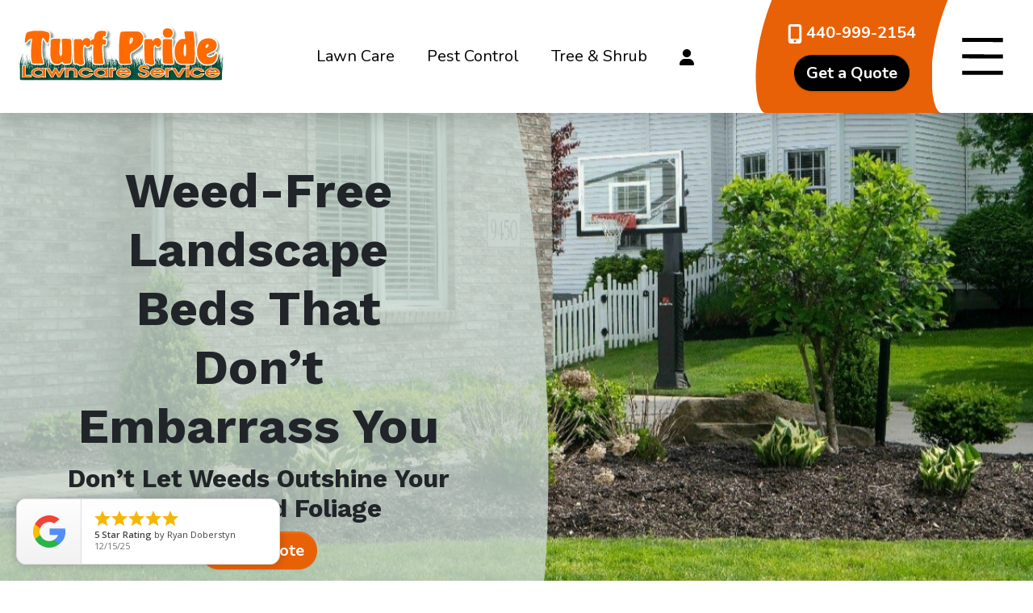

--- FILE ---
content_type: text/html; charset=UTF-8
request_url: https://www.turfpridelawncare.com/services/shrub-bed-pre-emergent
body_size: 7361
content:
<!doctype html><html lang="en"><head>
    <meta charset="utf-8">
    <title>Shrub Bed Pre-Emergent Services in Lake County, OH | Geauga &amp; Cuyahoga | Turf Pride</title>
    <link rel="shortcut icon" href="https://www.turfpridelawncare.com/hubfs/Assets/Images/fav1.png">
    <meta name="description" content="Prevent weeds from showing up in your flower beds all season long with a shrub bed pre-emergent service in Suburban Cleveland.">
    
    
    
    <link rel="preconnect" href="https://fonts.googleapis.com">
    <link rel="preconnect" href="https://fonts.gstatic.com" crossorigin>
    <link href="https://fonts.googleapis.com/css2?family=Nunito:ital,wght@0,400;0,700;1,400;1,700&amp;family=Work+Sans:wght@300;700&amp;display=swap" rel="stylesheet">
    <meta name="viewport" content="width=device-width, initial-scale=1">

    
    <meta property="og:description" content="Prevent weeds from showing up in your flower beds all season long with a shrub bed pre-emergent service in Suburban Cleveland.">
    <meta property="og:title" content="Shrub Bed Pre-Emergent Services in Lake County, OH | Geauga &amp; Cuyahoga | Turf Pride">
    <meta name="twitter:description" content="Prevent weeds from showing up in your flower beds all season long with a shrub bed pre-emergent service in Suburban Cleveland.">
    <meta name="twitter:title" content="Shrub Bed Pre-Emergent Services in Lake County, OH | Geauga &amp; Cuyahoga | Turf Pride">

    

    
    <style>
a.cta_button{-moz-box-sizing:content-box !important;-webkit-box-sizing:content-box !important;box-sizing:content-box !important;vertical-align:middle}.hs-breadcrumb-menu{list-style-type:none;margin:0px 0px 0px 0px;padding:0px 0px 0px 0px}.hs-breadcrumb-menu-item{float:left;padding:10px 0px 10px 10px}.hs-breadcrumb-menu-divider:before{content:'›';padding-left:10px}.hs-featured-image-link{border:0}.hs-featured-image{float:right;margin:0 0 20px 20px;max-width:50%}@media (max-width: 568px){.hs-featured-image{float:none;margin:0;width:100%;max-width:100%}}.hs-screen-reader-text{clip:rect(1px, 1px, 1px, 1px);height:1px;overflow:hidden;position:absolute !important;width:1px}
</style>

<link rel="stylesheet" href="https://www.turfpridelawncare.com/hubfs/hub_generated/template_assets/1/80239048244/1751908605968/template_style.min.css">
<link rel="stylesheet" href="https://www.turfpridelawncare.com/hubfs/hub_generated/module_assets/1/80258184768/1743115467700/module_Hero.min.css">

<style>
  .jarallax {
    position: relative;
    z-index: 0;
  }
  .jarallax > .jarallax-img {
    position: absolute;
    object-fit: cover;
    top: 0;
    left: 0;
    width: 100%;
    height: 100%;
    z-index: -1;
  }
</style>


    <style>
    .jarallax {
      position: relative;
      z-index: 0;
    }
    .jarallax > .jarallax-img {
      position: absolute;
      object-fit: cover;
      top: 0;
      left: 0;
      width: 100%;
      height: 100%;
      z-index: -1;
    }
    </style>
  
<link rel="stylesheet" href="https://www.turfpridelawncare.com/hubfs/hub_generated/module_assets/1/80451641124/1743115468854/module_CTA.min.css">
    

    
<!--  Added by GoogleAnalytics integration -->
<script>
var _hsp = window._hsp = window._hsp || [];
_hsp.push(['addPrivacyConsentListener', function(consent) { if (consent.allowed || (consent.categories && consent.categories.analytics)) {
  (function(i,s,o,g,r,a,m){i['GoogleAnalyticsObject']=r;i[r]=i[r]||function(){
  (i[r].q=i[r].q||[]).push(arguments)},i[r].l=1*new Date();a=s.createElement(o),
  m=s.getElementsByTagName(o)[0];a.async=1;a.src=g;m.parentNode.insertBefore(a,m)
})(window,document,'script','//www.google-analytics.com/analytics.js','ga');
  ga('create','UA-40485063-1','auto');
  ga('send','pageview');
}}]);
</script>

<!-- /Added by GoogleAnalytics integration -->

<!--  Added by GoogleAnalytics4 integration -->
<script>
var _hsp = window._hsp = window._hsp || [];
window.dataLayer = window.dataLayer || [];
function gtag(){dataLayer.push(arguments);}

var useGoogleConsentModeV2 = true;
var waitForUpdateMillis = 1000;


if (!window._hsGoogleConsentRunOnce) {
  window._hsGoogleConsentRunOnce = true;

  gtag('consent', 'default', {
    'ad_storage': 'denied',
    'analytics_storage': 'denied',
    'ad_user_data': 'denied',
    'ad_personalization': 'denied',
    'wait_for_update': waitForUpdateMillis
  });

  if (useGoogleConsentModeV2) {
    _hsp.push(['useGoogleConsentModeV2'])
  } else {
    _hsp.push(['addPrivacyConsentListener', function(consent){
      var hasAnalyticsConsent = consent && (consent.allowed || (consent.categories && consent.categories.analytics));
      var hasAdsConsent = consent && (consent.allowed || (consent.categories && consent.categories.advertisement));

      gtag('consent', 'update', {
        'ad_storage': hasAdsConsent ? 'granted' : 'denied',
        'analytics_storage': hasAnalyticsConsent ? 'granted' : 'denied',
        'ad_user_data': hasAdsConsent ? 'granted' : 'denied',
        'ad_personalization': hasAdsConsent ? 'granted' : 'denied'
      });
    }]);
  }
}

gtag('js', new Date());
gtag('set', 'developer_id.dZTQ1Zm', true);
gtag('config', 'G-P6JEPQJ5RN');
</script>
<script async src="https://www.googletagmanager.com/gtag/js?id=G-P6JEPQJ5RN"></script>

<!-- /Added by GoogleAnalytics4 integration -->

    <link rel="canonical" href="https://www.turfpridelawncare.com/services/shrub-bed-pre-emergent">

<script type="text/javascript" src="//cdn.callrail.com/companies/350393327/b0cd96283de076246b27/12/swap.js"></script> <!-- Google tag (gtag.js) -->
<script async src="https://www.googletagmanager.com/gtag/js?id=AW-10952472123"></script>
<script>
  window.dataLayer = window.dataLayer || [];
  function gtag(){dataLayer.push(arguments);}
  gtag('js', new Date());

  gtag('config', 'AW-10952472123');
</script>
<!-- ZipCode Validation -->
<script>
  const table = 6725645;
  const portal = 22153105;
  const messageText = 'Zipcode Outside Service Area'
  const url = "https://api.hubapi.com/cms/v3/hubdb/tables/"+ table +"/rows?portalId="+portal
  const zipCodes = Array();
  const message = document.createElement('p');
  const error = document.createElement('ul');
  const li = document.createElement('li');
  const label = document.createElement('label');
  message.classList.add('outside-service-area');
  message.innerText = messageText;
  error.classList.add('no-list', 'hs-error-msgs', 'inputs-list');
  error.setAttribute("role", "alert");
  label.classList.add('hs-error-msg', 'hs-main-font-element');
  label.innerText = messageText;
  li.appendChild(label);
  error.appendChild(li);
  
  async function getZips(){
    if (zipCodes.length) {
      return;
    }
    const response = await fetch(url);
    const jsonData = await response.json();
    jsonData.results.forEach(row => {
      zipCodes.push(row.values.zip);
    })
  }


  window.addEventListener('message', event => {
    if(event.data.type === 'hsFormCallback' && event.data.eventName === 'onFormReady') {
      getZips();
      const form = document.querySelector('[data-form-id="'+event.data.id+'"]');
      let zip;
      let submit;
      let removedSubmit = false;
      if ( form ) {
        zip = form.querySelector('[name=zip]');
        submit = form.querySelector('[type=submit]'); 
      }
      if ( zip ) {
        zip.addEventListener('change', e => {
          if ( ! zipCodes.length ) { return }
          const serviceAreaError = form.querySelector('.outside-service-area');
          const inputError = zip.closest('.field').querySelector('ul');
          if( ! zipCodes.includes( zip.value )){
            submit.remove();
            removedSubmit = true;
            form.appendChild(message);
            zip.classList.add('invalid', 'error');
            zip.closest('.input').after(error);
            
          } else {
            zip.classList.remove('invalid', 'error');
            if ( inputError ) {
              inputError.remove();
            }
            if ( serviceAreaError ) {
              serviceAreaError.remove();
            }
            if ( removedSubmit ) {
              removedSubmit = true;
              form.appendChild(submit);
            }
          }   
        })
      }

    }
  });
</script>
<script>
window.embeddedChatbotConfig = {
chatbotId: "6LUms0ZcU3kT3VYj0PdMH",
domain: "www.chatbase.co"
}
</script>
<script src="https://www.chatbase.co/embed.min.js" chatbotid="6LUms0ZcU3kT3VYj0PdMH" domain="www.chatbase.co" defer>
</script>
<script type="text/javascript">
    (function(c,l,a,r,i,t,y){
        c[a]=c[a]||function(){(c[a].q=c[a].q||[]).push(arguments)};
        t=l.createElement(r);t.async=1;t.src="https://www.clarity.ms/tag/"+i;
        y=l.getElementsByTagName(r)[0];y.parentNode.insertBefore(t,y);
    })(window, document, "clarity", "script", "pnneuu0syf");
</script>
<meta property="og:image" content="https://www.turfpridelawncare.com/hubfs/Images/spraying%20the%20lawn.jpg">
<meta property="og:image:width" content="1200">
<meta property="og:image:height" content="676">
<meta property="og:image:alt" content="landscape bed pre emergent">
<meta name="twitter:image" content="https://www.turfpridelawncare.com/hubfs/Images/spraying%20the%20lawn.jpg">
<meta name="twitter:image:alt" content="landscape bed pre emergent">

<meta property="og:url" content="https://www.turfpridelawncare.com/services/shrub-bed-pre-emergent">
<meta name="twitter:card" content="summary_large_image">
<meta http-equiv="content-language" content="en">






  <meta name="generator" content="HubSpot"></head>
  <body>
    <div class="body-wrapper   hs-content-id-82472799804 hs-site-page page ">
      
      <header class="site__header">
  <a class="visually-hidden" href="#main-content">Skip to Content</a>
  <div class="brand">
    
    <a href="/?hsLang=en"><img src="https://www.turfpridelawncare.com/hubfs/Assets/Images/TurfPride%20Logo%20Vector-01.svg" alt="TurfPride Logo Vector-01"></a>
    
  </div>
  <div class="quick-nav">
    <span id="hs_cos_wrapper_module_16588486768404_" class="hs_cos_wrapper hs_cos_wrapper_widget hs_cos_wrapper_type_simple_menu" style="" data-hs-cos-general-type="widget" data-hs-cos-type="simple_menu"><div id="hs_menu_wrapper_module_16588486768404_" class="hs-menu-wrapper active-branch flyouts hs-menu-flow-horizontal" role="navigation" data-sitemap-name="" data-menu-id="" aria-label="Navigation Menu">
 <ul role="menu">
  <li class="hs-menu-item hs-menu-depth-1" role="none"><a href="https://www.turfpridelawncare.com/services/lawn-care" role="menuitem" target="_self">Lawn Care</a></li>
  <li class="hs-menu-item hs-menu-depth-1" role="none"><a href="https://www.turfpridelawncare.com/services/pest-control" role="menuitem" target="_self">Pest Control</a></li>
  <li class="hs-menu-item hs-menu-depth-1" role="none"><a href="https://www.turfpridelawncare.com/services/tree-shrub" role="menuitem" target="_self">Tree &amp; Shrub</a></li>
  <li class="hs-menu-item hs-menu-depth-1" role="none"><a href="https://lawngateway.com/TurfPrideLawnCare/Login_New.aspx" role="menuitem" target="_self"><span class="visually-hidden">Account</span>
    <svg xmlns="http://www.w3.org/2000/svg" viewbox="0 0 448 512">
     <path d="M224 256c70.7 0 128-57.31 128-128s-57.3-128-128-128C153.3 0 96 57.31 96 128S153.3 256 224 256zM274.7 304H173.3C77.61 304 0 381.6 0 477.3c0 19.14 15.52 34.67 34.66 34.67h378.7C432.5 512 448 496.5 448 477.3C448 381.6 370.4 304 274.7 304z" />
    </svg></a></li>
 </ul>
</div></span>
  </div>
  <div class="contact">
    <div class="phone">
      <a href="tel:+14409992154"><span class="icon"><svg xmlns="http://www.w3.org/2000/svg" viewbox="0 0 384 512"><path d="M304 0h-224c-35.35 0-64 28.65-64 64v384c0 35.35 28.65 64 64 64h224c35.35 0 64-28.65 64-64V64C368 28.65 339.3 0 304 0zM192 480c-17.75 0-32-14.25-32-32s14.25-32 32-32s32 14.25 32 32S209.8 480 192 480zM304 64v320h-224V64H304z" /></svg></span> <span class="phone-number">440-999-2154</span></a>
    </div>

    <div class="cta">
      
      <span id="hs_cos_wrapper_module_16588486768404_" class="hs_cos_wrapper hs_cos_wrapper_widget hs_cos_wrapper_type_cta" style="" data-hs-cos-general-type="widget" data-hs-cos-type="cta"><!--HubSpot Call-to-Action Code --><span class="hs-cta-wrapper" id="hs-cta-wrapper-c8cfa4cb-0b10-452d-b405-58ae8d3a009c"><span class="hs-cta-node hs-cta-c8cfa4cb-0b10-452d-b405-58ae8d3a009c" id="hs-cta-c8cfa4cb-0b10-452d-b405-58ae8d3a009c"><!--[if lte IE 8]><div id="hs-cta-ie-element"></div><![endif]--><a href="https://cta-redirect.hubspot.com/cta/redirect/22153105/c8cfa4cb-0b10-452d-b405-58ae8d3a009c"><img class="hs-cta-img" id="hs-cta-img-c8cfa4cb-0b10-452d-b405-58ae8d3a009c" style="border-width:0px;" src="https://no-cache.hubspot.com/cta/default/22153105/c8cfa4cb-0b10-452d-b405-58ae8d3a009c.png" alt="Get a Quote"></a></span><script charset="utf-8" src="/hs/cta/cta/current.js"></script><script type="text/javascript"> hbspt.cta._relativeUrls=true;hbspt.cta.load(22153105, 'c8cfa4cb-0b10-452d-b405-58ae8d3a009c', {"useNewLoader":"true","region":"na1"}); </script></span><!-- end HubSpot Call-to-Action Code --></span>
      
      
    </div>
  </div>
  <div class="menu navigation main-nav">
    <nav class="nav-primary" aria-label="Main Menu">
      <button class="btn btn-link menu-toggle nav-toggle" aria-expanded="false" aria-controls="main-menu">
        <svg xmlns="http://www.w3.org/2000/svg" viewbox="0 0 42 38" height="4ch">
          <path fill="#000" stroke="#000" stroke-linecap="square" stroke-width="4" d="m3 2.77 36 .1m-36 16 36 .1m-36 16 36 .1" />
        </svg>
        <span class="visually-hidden">Toggle Menu</span>
      </button>
      
      <ul class="navigation navbar-nav" id="main-menu">
          
        <li class="menu-item">
  <a href="https://www.turfpridelawncare.com?hsLang=en">Home</a>
  
</li>

          
        <li class="menu-item has-dropdown">
  <a href="https://www.turfpridelawncare.com/about-us?hsLang=en">About</a>
   
  <button class="sub-nav-toggle" aria-expanded="false" aria-controls="menu-item-0-2"><span class="toggle-next"></span><span class="visually-hidden">About Sub-Menu</span></button>
  <ul class="sub-nav" id="menu-item-0-2">
    <li class="sub-heading">
      <button class="back-toggle" aria-controls="menu-item-0-2" aria-expanded="false"><span class="toggle-back" aria-hidden="true"></span><span class="visually-hidden">Back one level</span></button>
      <span class="sub-heading-title" aria-hidden="true">About</span>
      <button class="close-all-toggle" aria-expanded="false" aria-controls="main-menu"><span class="toggle-close" aria-hidden="true"></span><span class="visually-hidden">Close Menu</span></button>
    </li>
    
    <li class="menu-item">
  <a href="https://www.turfpridelawncare.com/about-us/team?hsLang=en">Team</a>
  
</li>

    
    <li class="menu-item">
  <a href="https://www.turfpridelawncare.com/about-us-careers?hsLang=en">Careers</a>
  
</li>

    
    <li class="menu-item">
  <a href="https://www.turfpridelawncare.com/services/service-area?hsLang=en">Service Area</a>
  
</li>

    
  </ul>
  
</li>

          
        <li class="menu-item has-dropdown">
  <a href="https://www.turfpridelawncare.com/services?hsLang=en">Services</a>
   
  <button class="sub-nav-toggle" aria-expanded="false" aria-controls="menu-item-0-3"><span class="toggle-next"></span><span class="visually-hidden">Services Sub-Menu</span></button>
  <ul class="sub-nav" id="menu-item-0-3">
    <li class="sub-heading">
      <button class="back-toggle" aria-controls="menu-item-0-3" aria-expanded="false"><span class="toggle-back" aria-hidden="true"></span><span class="visually-hidden">Back one level</span></button>
      <span class="sub-heading-title" aria-hidden="true">Services</span>
      <button class="close-all-toggle" aria-expanded="false" aria-controls="main-menu"><span class="toggle-close" aria-hidden="true"></span><span class="visually-hidden">Close Menu</span></button>
    </li>
    
    <li class="menu-item">
  <a href="https://www.turfpridelawncare.com/services/lawn-care?hsLang=en">Lawn Care</a>
  
</li>

    
    <li class="menu-item">
  <a href="https://www.turfpridelawncare.com/services/pest-control?hsLang=en">Pest Control</a>
  
</li>

    
    <li class="menu-item">
  <a href="https://www.turfpridelawncare.com/services/tree-shrub?hsLang=en">Tree &amp; Shrub</a>
  
</li>

    
    <li class="menu-item active">
  <a href="https://www.turfpridelawncare.com/services/shrub-bed-pre-emergent">Landscape Bed Pre-Emergent</a>
  
</li>

    
  </ul>
  
</li>

          
        <li class="menu-item">
  <a href="https://www.turfpridelawncare.com/blog?hsLang=en">Learning Center</a>
  
</li>

          
        <li class="menu-item">
  <a href="https://www.turfpridelawncare.com/faq?hsLang=en">FAQ</a>
  
</li>

          
        <li class="menu-item">
  <a href="https://lawngateway.com/TurfPrideLawnCare/Login_New.aspx">My Account</a>
  
</li>

        
        <li class="menu-quote">
          <span id="hs_cos_wrapper_module_16588486768404_" class="hs_cos_wrapper hs_cos_wrapper_widget hs_cos_wrapper_type_cta" style="" data-hs-cos-general-type="widget" data-hs-cos-type="cta"><!--HubSpot Call-to-Action Code --><span class="hs-cta-wrapper" id="hs-cta-wrapper-c8cfa4cb-0b10-452d-b405-58ae8d3a009c"><span class="hs-cta-node hs-cta-c8cfa4cb-0b10-452d-b405-58ae8d3a009c" id="hs-cta-c8cfa4cb-0b10-452d-b405-58ae8d3a009c"><!--[if lte IE 8]><div id="hs-cta-ie-element"></div><![endif]--><a href="https://cta-redirect.hubspot.com/cta/redirect/22153105/c8cfa4cb-0b10-452d-b405-58ae8d3a009c"><img class="hs-cta-img" id="hs-cta-img-c8cfa4cb-0b10-452d-b405-58ae8d3a009c" style="border-width:0px;" src="https://no-cache.hubspot.com/cta/default/22153105/c8cfa4cb-0b10-452d-b405-58ae8d3a009c.png" alt="Get a Quote"></a></span><script charset="utf-8" src="/hs/cta/cta/current.js"></script><script type="text/javascript"> hbspt.cta._relativeUrls=true;hbspt.cta.load(22153105, 'c8cfa4cb-0b10-452d-b405-58ae8d3a009c', {"useNewLoader":"true","region":"na1"}); </script></span><!-- end HubSpot Call-to-Action Code --></span>
          
          </li>
        <li class="phone"><a href="tel:+14409992154"><span class="icon"><svg xmlns="http://www.w3.org/2000/svg" viewbox="0 0 384 512"><path d="M304 0h-224c-35.35 0-64 28.65-64 64v384c0 35.35 28.65 64 64 64h224c35.35 0 64-28.65 64-64V64C368 28.65 339.3 0 304 0zM192 480c-17.75 0-32-14.25-32-32s14.25-32 32-32s32 14.25 32 32S209.8 480 192 480zM304 64v320h-224V64H304z" /></svg></span><span class="phone-number">440-999-2154</span></a>
        </li>

        
        <li class="menu-social">
          <ul class="social">
          
            <li>
          
          
          <a href="https://www.facebook.com/turfpride/" target="_blank" rel="nofollow noopener">
            <span id="hs_cos_wrapper_module_16588486768404_" class="hs_cos_wrapper hs_cos_wrapper_widget hs_cos_wrapper_type_icon" style="" data-hs-cos-general-type="widget" data-hs-cos-type="icon"><svg version="1.0" xmlns="http://www.w3.org/2000/svg" viewbox="0 0 448 512" aria-hidden="true"><g id="Facebook Square1_layer"><path d="M400 32H48A48 48 0 0 0 0 80v352a48 48 0 0 0 48 48h137.25V327.69h-63V256h63v-54.64c0-62.15 37-96.48 93.67-96.48 27.14 0 55.52 4.84 55.52 4.84v61h-31.27c-30.81 0-40.42 19.12-40.42 38.73V256h68.78l-11 71.69h-57.78V480H400a48 48 0 0 0 48-48V80a48 48 0 0 0-48-48z" /></g></svg></span>
            <span class="visually-hidden">Facebook</span>
          </a>
            </li>
          
            </ul>
        </li>
        
      </ul>
    </nav>
  </div>
</header>
      

      

      <main id="main-content" class="body-container-wrapper">
        

<div class="container-fluid">
<div class="row-fluid-wrapper">
<div class="row-fluid">
<div class="span12 widget-span widget-type-cell " style="" data-widget-type="cell" data-x="0" data-w="12">

<div class="row-fluid-wrapper row-depth-1 row-number-1 dnd-section">
<div class="row-fluid ">
<div class="span12 widget-span widget-type-cell dnd-column" style="" data-widget-type="cell" data-x="0" data-w="12">

<div class="row-fluid-wrapper row-depth-1 row-number-2 dnd-row">
<div class="row-fluid ">
<div class="span12 widget-span widget-type-custom_widget dnd-module" style="" data-widget-type="custom_widget" data-x="0" data-w="12">
<div id="hs_cos_wrapper_widget_1660852576930" class="hs_cos_wrapper hs_cos_wrapper_widget hs_cos_wrapper_type_module" style="" data-hs-cos-general-type="widget" data-hs-cos-type="module"><section class="hero__module mt-0 mb-4 pt-0 pb-0 jarallax" data-jarallax style="aspect-ratio: 21/9">

  
  
    <img class="jarallax-img" src="https://www.turfpridelawncare.com/hubfs/Images/Images%20(WEB%20OP%20TEST)/TurfPrideSpring2022(WebOptimized)-539.jpg" alt="customer-lawn-driveway">
  
  
  <div class="hero__content right-bulge">
    <div class="content">
      <h1 class="overlay-title"> Weed-Free Landscape Beds That Don’t Embarrass You  </h1>
      <p class="overlay-subtext h4"> Don’t Let Weeds Outshine Your Flowers and Foliage</p>
      
        <p class="hero__cta">
        
        
          
          
          <a class="btn btn-primary" href="https://www.turfpridelawncare.com/quote?hsLang=en">Get a Quote</a>
        
        </p>
      
    </div>
  </div>
  
</section>




</div>

</div><!--end widget-span -->
</div><!--end row-->
</div><!--end row-wrapper -->

</div><!--end widget-span -->
</div><!--end row-->
</div><!--end row-wrapper -->

<div class="row-fluid-wrapper row-depth-1 row-number-3 dnd-section">
<div class="row-fluid ">
<div class="span12 widget-span widget-type-cell dnd-column" style="" data-widget-type="cell" data-x="0" data-w="12">

<div class="row-fluid-wrapper row-depth-1 row-number-4 dnd-row">
<div class="row-fluid ">
<div class="span12 widget-span widget-type-custom_widget dnd-module" style="" data-widget-type="custom_widget" data-x="0" data-w="12">
<div id="hs_cos_wrapper_widget_1660853423851" class="hs_cos_wrapper hs_cos_wrapper_widget hs_cos_wrapper_type_module" style="" data-hs-cos-general-type="widget" data-hs-cos-type="module"><section class="single__module mt-4 mb-4 pt-0 pb-0 bg-white">
  <div class="content">
     <p>Your life is way too short to spend most of it worried about weeds.&nbsp;</p>
<p>Not only are they eyesores on your property, but they make you want to hide behind the closed doors of your home, afraid to show your face because they are bringing down the whole block.&nbsp;</p>
<p>What’s more, if left to their own devices, weeds can take over your whole landscape bed, leaving your poor flowers to fend for themselves.&nbsp;</p>
<p>Sure, you can go out there and pull weeds every weekend, but don’t you have better things to do with your time? Yeah, we thought so.&nbsp;</p>
  </div>
</section></div>

</div><!--end widget-span -->
</div><!--end row-->
</div><!--end row-wrapper -->

</div><!--end widget-span -->
</div><!--end row-->
</div><!--end row-wrapper -->

<div class="row-fluid-wrapper row-depth-1 row-number-5 dnd-section">
<div class="row-fluid ">
<div class="span12 widget-span widget-type-cell dnd-column" style="" data-widget-type="cell" data-x="0" data-w="12">

<div class="row-fluid-wrapper row-depth-1 row-number-6 dnd-row">
<div class="row-fluid ">
<div class="span12 widget-span widget-type-custom_widget dnd-module" style="" data-widget-type="custom_widget" data-x="0" data-w="12">
<div id="hs_cos_wrapper_widget_1660853616250" class="hs_cos_wrapper hs_cos_wrapper_widget hs_cos_wrapper_type_module" style="" data-hs-cos-general-type="widget" data-hs-cos-type="module"><section class="media_split__module image-right mt-4 mb-4 bg-white">
  <div class="media__wrapper jarallax" data-jarallax style="background-image:url(https://www.turfpridelawncare.com/hubfs/Images%20%28ONLY%20USE%20THESE%29/Live%20Website%20Images/technician-hand-machine-fertilizer.jpg);aspect-ratio:16 / 9;">
    
  </div>
  <div class="content__wrapper right-bulge pt-0 pb-0">
    <div class="content">
     <h2><strong>Shrub Bed Pre-Emergent</strong></h2>
<p>Prevent weeds from showing up in your flower beds all season long with a shrub bed pre-emergent service in Northeast Ohio.</p>
<p>Unlike other weed control services that tackle weeds after they are already disgracing your landscape, pre-emergent weed control works ahead of time, preventing those unwanted plants from showing up in your landscape beds in the first place. They work to target the weed seeds that are present in your soil before they have a chance to germinate.&nbsp;</p>
<p>Those weeds never gain access to your yard, and you get a landscape you can enjoy with thriving plants and bountiful blooms. Sounds like a pretty good deal to us.</p>
    </div>
  </div>
</section>


  
  

</div>

</div><!--end widget-span -->
</div><!--end row-->
</div><!--end row-wrapper -->

</div><!--end widget-span -->
</div><!--end row-->
</div><!--end row-wrapper -->

<div class="row-fluid-wrapper row-depth-1 row-number-7 dnd-section">
<div class="row-fluid ">
<div class="span12 widget-span widget-type-cell dnd-column" style="" data-widget-type="cell" data-x="0" data-w="12">

<div class="row-fluid-wrapper row-depth-1 row-number-8 dnd-row">
<div class="row-fluid ">
<div class="span12 widget-span widget-type-custom_widget dnd-module" style="" data-widget-type="custom_widget" data-x="0" data-w="12">
<div id="hs_cos_wrapper_widget_1663617772863" class="hs_cos_wrapper hs_cos_wrapper_widget hs_cos_wrapper_type_module" style="" data-hs-cos-general-type="widget" data-hs-cos-type="module">

<section class="cta_rich__module mt-4 mb-4 bg-white">
  <div class="content__wrapper pt-3 pb-3 right-in">
    <div class="content">
      <h3>Fed Up with Weeds in Your Flower Bed?</h3>
      <p></p>
    <p class="cta__block">
      
        
        <a class="btn btn-primary" href="https://www.turfpridelawncare.com/quote?hsLang=en">Get a Quote</a>
      </p>
    </div>
  </div>
  <div class="media media__background bg-primary jarallax" data-jarallax style="background-image:url(https://www.turfpridelawncare.com/hubfs/Images/Images%20%28WEB%20OP%20TEST%29/TurfPrideSpring2022%28WebOptimized%29-164.jpg)">
    
  </div>
</section>



  
  

</div>

</div><!--end widget-span -->
</div><!--end row-->
</div><!--end row-wrapper -->

</div><!--end widget-span -->
</div><!--end row-->
</div><!--end row-wrapper -->

</div><!--end widget-span -->
</div>
</div>
</div>


      </main>
      
      
      <footer class="site__footer">
  <div class="branding">
    <div class="content">
      <div class="logo">
        <a href="/?hsLang=en"><img src="https://www.turfpridelawncare.com/hubfs/Assets/Images/TurfPride%20Logo%20Vector-01.svg" alt="TurfPride Logo Vector-01" loading="lazy"></a>
      </div>
      <div class="address">
        <address>
          <span class="street">9301 Hamilton Dr.</span>
          <span class="city">Mentor</span>
          <span class="state">OH</span>
          <span class="zip">44060</span>
        </address>
      </div>
      <div class="phone"><a href="tel:+14409992154"><span class="icon"><svg xmlns="http://www.w3.org/2000/svg" viewbox="0 0 384 512"><path d="M304 0h-224c-35.35 0-64 28.65-64 64v384c0 35.35 28.65 64 64 64h224c35.35 0 64-28.65 64-64V64C368 28.65 339.3 0 304 0zM192 480c-17.75 0-32-14.25-32-32s14.25-32 32-32s32 14.25 32 32S209.8 480 192 480zM304 64v320h-224V64H304z" /></svg></span> <span class="phone-number">440-999-2154</span></a></div>
      <div class="cta">
        
        <p class="footer__cta">
          
          
          
          
          <a class="btn btn-primary" href="https://www.turfpridelawncare.com/quote?hsLang=en">Get a Quote</a>
          
        </p>
        
      </div>
      
      <div class="footer__social">
        <ul class="social">
          
          <li>
            
            
            <a href="https://www.facebook.com/turfpride/" target="_blank" rel="nofollow noopener">
              <span id="hs_cos_wrapper_module_16588486933455_" class="hs_cos_wrapper hs_cos_wrapper_widget hs_cos_wrapper_type_icon" style="" data-hs-cos-general-type="widget" data-hs-cos-type="icon"><svg version="1.0" xmlns="http://www.w3.org/2000/svg" viewbox="0 0 448 512" aria-hidden="true"><g id="Facebook Square1_layer"><path d="M400 32H48A48 48 0 0 0 0 80v352a48 48 0 0 0 48 48h137.25V327.69h-63V256h63v-54.64c0-62.15 37-96.48 93.67-96.48 27.14 0 55.52 4.84 55.52 4.84v61h-31.27c-30.81 0-40.42 19.12-40.42 38.73V256h68.78l-11 71.69h-57.78V480H400a48 48 0 0 0 48-48V80a48 48 0 0 0-48-48z" /></g></svg></span>
              <span class="visually-hidden">Facebook</span>
            </a>
          </li>
          
        </ul>
      </div>
      
    </div>
  </div>
  <div class="menus">
    
    <div class="menu">
      <span id="hs_cos_wrapper_module_16588486933455_" class="hs_cos_wrapper hs_cos_wrapper_widget hs_cos_wrapper_type_simple_menu" style="" data-hs-cos-general-type="widget" data-hs-cos-type="simple_menu"><div id="hs_menu_wrapper_module_16588486933455_" class="hs-menu-wrapper active-branch flyouts hs-menu-flow-horizontal" role="navigation" data-sitemap-name="" data-menu-id="" aria-label="Navigation Menu">
 <ul role="menu" class="active-branch">
  <li class="hs-menu-item hs-menu-depth-1" role="none"><a href="https://www.turfpridelawncare.com/services/lawn-care" role="menuitem" target="_self">Lawn Care</a></li>
  <li class="hs-menu-item hs-menu-depth-1" role="none"><a href="https://www.turfpridelawncare.com/services/pest-control" role="menuitem" target="_self">Pest Control</a></li>
  <li class="hs-menu-item hs-menu-depth-1" role="none"><a href="https://www.turfpridelawncare.com/services/tree-shrub" role="menuitem" target="_self">Tree &amp; Shrub Care</a></li>
  <li class="hs-menu-item hs-menu-depth-1 active active-branch" role="none"><a href="https://www.turfpridelawncare.com/services/shrub-bed-pre-emergent" role="menuitem" target="_self">Landscape Bed Pre-Emergent</a></li>
 </ul>
</div></span>
    </div>
    
    <div class="menu">
      <span id="hs_cos_wrapper_module_16588486933455_" class="hs_cos_wrapper hs_cos_wrapper_widget hs_cos_wrapper_type_simple_menu" style="" data-hs-cos-general-type="widget" data-hs-cos-type="simple_menu"><div id="hs_menu_wrapper_module_16588486933455_" class="hs-menu-wrapper active-branch flyouts hs-menu-flow-horizontal" role="navigation" data-sitemap-name="" data-menu-id="" aria-label="Navigation Menu">
 <ul role="menu">
  <li class="hs-menu-item hs-menu-depth-1" role="none"><a href="https://www.turfpridelawncare.com/about-us" role="menuitem" target="_self">About Us</a></li>
  <li class="hs-menu-item hs-menu-depth-1" role="none"><a href="https://www.turfpridelawncare.com/about-us/customer-testimonials" role="menuitem" target="_self">Testimonials</a></li>
  <li class="hs-menu-item hs-menu-depth-1" role="none"><a href="https://www.turfpridelawncare.com/faq" role="menuitem" target="_self">FAQ</a></li>
  <li class="hs-menu-item hs-menu-depth-1" role="none"><a href="https://www.turfpridelawncare.com/blog" role="menuitem" target="_self">Learning Center</a></li>
 </ul>
</div></span>
    </div>
    
    <div class="menu">
      <span id="hs_cos_wrapper_module_16588486933455_" class="hs_cos_wrapper hs_cos_wrapper_widget hs_cos_wrapper_type_simple_menu" style="" data-hs-cos-general-type="widget" data-hs-cos-type="simple_menu"><div id="hs_menu_wrapper_module_16588486933455_" class="hs-menu-wrapper active-branch flyouts hs-menu-flow-horizontal" role="navigation" data-sitemap-name="" data-menu-id="" aria-label="Navigation Menu">
 <ul role="menu">
  <li class="hs-menu-item hs-menu-depth-1" role="none"><a href="https://lawngateway.com/TurfPrideLawnCare/Login_New.aspx" role="menuitem" target="_self">Pay Bills</a></li>
  <li class="hs-menu-item hs-menu-depth-1" role="none"><a href="https://www.turfpridelawncare.com/about-us-careers" role="menuitem" target="_self">Careers</a></li>
  <li class="hs-menu-item hs-menu-depth-1" role="none"><a href="https://www.turfpridelawncare.com/contact" role="menuitem" target="_self">Contact</a></li>
  <li class="hs-menu-item hs-menu-depth-1" role="none"><a href="https://www.turfpridelawncare.com/quote" role="menuitem" target="_self">Get a Quote</a></li>
 </ul>
</div></span>
    </div>
    
    <div class="copyright"><p>Copyright Turf Pride Lawn Care 2026</p></div>
  </div>
</footer>
      
    </div>
    <div class="assets" style="width:0;height:0;overflow:hidden;">
      <svg class="svg">
      <clippath id="right-in" clippathunits="objectBoundingBox"><path d="M0,0 V0.673 C0,0.332,1,0,1,0 M0,0.673 V1 H0.6 S0,1,0,0.673"></path></clippath>
    </svg>
    <svg class="svg">
      <clippath id="left-in" clippathunits="objectBoundingBox"><path d="M0,0 S1,0.332,1,0.673 V0 M0.4,1 h0.6 V0.673 C1,1,0.4,1,0.4,1"></path></clippath>
    </svg>
    <svg class="svg">
      <clippath id="left-bulge" clippathunits="objectBoundingBox"><path d="M0,0.673 C0,0.977,0.479,0.999,0.581,1 H1 V0 S0,0.332,0,0.673"></path></clippath>
    </svg>
    <svg class="svg">
      <clippath id="right-bulge" clippathunits="objectBoundingBox"><path d="M1,0.673 c0,0.305,-0.479,0.326,-0.581,0.327 H0 V0 S1,0.332,1,0.673"></path></clippath>
    </svg>
    </div>
    
    
    
<!-- HubSpot performance collection script -->
<script defer src="/hs/hsstatic/content-cwv-embed/static-1.1293/embed.js"></script>
<script src="https://www.turfpridelawncare.com/hubfs/hub_generated/template_assets/1/80236018977/1764967689561/template_main.min.js"></script>
<script>
var hsVars = hsVars || {}; hsVars['language'] = 'en';
</script>

<script src="/hs/hsstatic/cos-i18n/static-1.53/bundles/project.js"></script>

  <script src="https://cdn.jsdelivr.net/npm/jarallax@2/dist/jarallax.min.js"></script>
  <script src="https://cdn.jsdelivr.net/npm/jarallax@2/dist/jarallax-video.min.js"></script>


    <script src="https://cdn.jsdelivr.net/npm/jarallax@2/dist/jarallax.min.js"></script>
    
  

<!-- Start of HubSpot Analytics Code -->
<script type="text/javascript">
var _hsq = _hsq || [];
_hsq.push(["setContentType", "standard-page"]);
_hsq.push(["setCanonicalUrl", "https:\/\/www.turfpridelawncare.com\/services\/shrub-bed-pre-emergent"]);
_hsq.push(["setPageId", "82472799804"]);
_hsq.push(["setContentMetadata", {
    "contentPageId": 82472799804,
    "legacyPageId": "82472799804",
    "contentFolderId": null,
    "contentGroupId": null,
    "abTestId": null,
    "languageVariantId": 82472799804,
    "languageCode": "en",
    
    
}]);
</script>

<script type="text/javascript" id="hs-script-loader" async defer src="/hs/scriptloader/22153105.js"></script>
<!-- End of HubSpot Analytics Code -->


<script type="text/javascript">
var hsVars = {
    render_id: "ca3725da-4e77-4ece-b5df-b74191528a0a",
    ticks: 1767435838959,
    page_id: 82472799804,
    
    content_group_id: 0,
    portal_id: 22153105,
    app_hs_base_url: "https://app.hubspot.com",
    cp_hs_base_url: "https://cp.hubspot.com",
    language: "en",
    analytics_page_type: "standard-page",
    scp_content_type: "",
    
    analytics_page_id: "82472799804",
    category_id: 1,
    folder_id: 0,
    is_hubspot_user: false
}
</script>


<script defer src="/hs/hsstatic/HubspotToolsMenu/static-1.432/js/index.js"></script>

<div id="popup-rating-widget"><script id="popup-rating-widget-script" src="https://widget.reviewability.com/js/popupWidget.min.js" data-gfspw="https://landscapeleadership.reviewability.com/popup-pixel/get/e3a374e0bd72a31257a23d59c9c2e95c03ef6157" async></script></div>


  
</body></html>

--- FILE ---
content_type: text/css
request_url: https://www.turfpridelawncare.com/hubfs/hub_generated/module_assets/1/80451641124/1743115468854/module_CTA.min.css
body_size: -814
content:
video{width:100%}

--- FILE ---
content_type: image/svg+xml
request_url: https://www.turfpridelawncare.com/hubfs/Assets/Images/TurfPride%20Logo%20Vector-01.svg
body_size: 88548
content:
<?xml version="1.0" encoding="utf-8"?>
<!-- Generator: Adobe Illustrator 22.1.0, SVG Export Plug-In . SVG Version: 6.00 Build 0)  -->
<svg version="1.1" id="Layer_1" xmlns="http://www.w3.org/2000/svg" xmlns:xlink="http://www.w3.org/1999/xlink" x="0px" y="0px"
	 viewBox="0 0 504 170.2" style="enable-background:new 0 0 504 170.2;" xml:space="preserve">
<style type="text/css">
	.st0{fill-rule:evenodd;clip-rule:evenodd;fill:#095540;}
	.st1{fill-rule:evenodd;clip-rule:evenodd;fill:#FFFFFF;}
	.st2{fill-rule:evenodd;clip-rule:evenodd;fill:#FF6B00;}
</style>
<path class="st0" d="M45.3,100.4c-0.1,1.1-0.2,2.2-0.3,3.3c0,0.3,0,0.7,0,1c0-0.1,0-0.1,0-0.2c0-1.3-0.1-2.5-0.1-3.8
	c0-0.4,0-0.9,0-1.3C45.1,99.7,45.2,100.1,45.3,100.4z M47.3,105.7c0,0.9,0,1.9,0.1,2.8c-0.1-0.2-0.3-0.4-0.4-0.6
	c-0.1-1.2-0.2-2.5-0.3-3.7c0-0.1,0-0.2,0-0.3C46.9,104.4,47.1,105.1,47.3,105.7z M52.5,100.9c0.3,0.4,0.7,0.9,1,1.4
	c-0.1,1.9-0.2,3.7-0.3,5.6c-0.2-0.6-0.3-1.1-0.5-1.7C52.6,104.4,52.5,102.7,52.5,100.9z M57,108.4c0,0.6,0,1.1,0.1,1.7h-1.7
	c0-0.1,0-0.2,0-0.4c0-1.6-0.1-3.2-0.2-4.8C55.9,106.1,56.5,107.3,57,108.4z M59.8,102.9c0,0.1,0,0.1,0,0.2c0,1.4-0.1,2.9-0.2,4.3
	c0,0,0,0,0,0c-0.1,0-0.1,0.1-0.2,0.1c0,0,0,0,0,0c0,0,0.1,0,0.1-0.1c0,0.8-0.1,1.7-0.2,2.5c0,0.1,0,0.1,0,0.2h-0.6
	c-0.1-2.7-0.3-5.3-0.4-8c-0.1-2.8-0.3-5.6-0.5-8.4C58.7,96.7,59.4,99.7,59.8,102.9z M62.8,100.6C62.8,100.6,62.8,100.5,62.8,100.6
	c0.1,0.3,0.3,0.7,0.4,1.1c0,0.9-0.1,1.7-0.1,2.6c-0.2-0.8-0.4-1.5-0.7-2.3C62.5,101.5,62.7,101.1,62.8,100.6z M63.1,99.7
	c0,0.2,0.1,0.4,0.1,0.5c0,0,0,0.1,0,0.1c0,0.1,0,0.1,0,0.2c-0.1-0.2-0.1-0.4-0.2-0.6C63,99.9,63,99.8,63.1,99.7z M63.8,96.3
	c0-0.2-0.1-0.4-0.1-0.7c0.1,0.2,0.1,0.4,0.2,0.6C63.8,96.2,63.8,96.3,63.8,96.3z M64.1,97.3c0.7,2.8,1.3,5.8,1.9,8.7
	c0,0.5,0,0.9-0.1,1.4c0,0.1,0,0.3,0,0.4c-0.2-0.2-0.4-0.3-0.6-0.4c0-0.2-0.1-0.4-0.1-0.7c-0.1-0.8-0.2-1.6-0.2-2.4
	c-0.3-2.4-0.6-4.8-1-7.1c0-0.1,0-0.1,0.1-0.2c0,0,0-0.1,0-0.1C64,97,64.1,97.1,64.1,97.3z M68.2,102.9c0,1-0.1,2.1-0.1,3.1
	c-0.1,0.5-0.2,0.9-0.3,1.4c0-0.2-0.1-0.3-0.1-0.5c0-0.1,0-0.1,0-0.2C67.8,105.4,68,104.2,68.2,102.9z M69.7,99.2c0,0.4,0,0.9,0,1.3
	c0,0.1-0.1,0.2-0.1,0.3c-0.2,0.7-0.5,1.4-0.7,2.1c0-1.7,0-3.5,0.1-5.2c0.1-0.4,0.1-0.7,0.2-1.1C69.3,97.5,69.5,98.4,69.7,99.2z
	 M70.7,94.2c0.1-1.5,0.2-3,0.2-4.4c0.1,0.6,0.3,1.2,0.6,1.8c0.1,0.2,0.1,0.3,0.2,0.5c-0.1,1.5-0.1,2.9-0.2,4.4
	c-0.3,0.6-0.7,1.2-0.9,1.9C70.5,97,70.6,95.6,70.7,94.2z M72.9,91.8c0.1,0.4,0.1,0.8,0.1,1.2c0,0.5,0,1,0,1.5
	c-0.2-0.4-0.4-0.8-0.5-1.3c-0.2-0.4-0.3-0.7-0.5-1.1C72.3,92,72.6,91.9,72.9,91.8z M73.1,91.8c0,0.3,0,0.6,0,0.8
	c0-0.3-0.1-0.6-0.1-0.8C73,91.8,73,91.8,73.1,91.8z M73.8,91.8c0.4,0.1,0.8,0.3,1.2,0.5c0.4,1.6,0.7,3.2,1,4.8c0,0.2,0,0.3,0,0.5
	c-0.7-0.8-1.3-1.5-2-2.2c0,0-0.1,0,0,0c0.7,0.8,1.4,1.6,2.1,2.5c0,0.3,0,0.5,0,0.8c-0.1,0.8-0.3,1.6-0.4,2.4
	c-0.4-1.3-0.9-2.5-1.3-3.7c-0.2-0.6-0.4-1.1-0.7-1.7c0-0.9,0-1.8-0.1-2.8c0-0.4,0-0.7-0.1-1.1C73.5,91.8,73.6,91.8,73.8,91.8z
	 M76.6,95.3c-0.2-0.7-0.4-1.3-0.6-2c0.3,0.3,0.5,0.6,0.8,1C76.7,94.6,76.6,95,76.6,95.3z M77.6,93.8c-0.2-0.2-0.3-0.3-0.5-0.5
	c0.3-1.5,0.7-2.9,1-4.4C78.2,90.6,77.9,92.2,77.6,93.8z M77.9,96c0.4,0.6,0.7,1.3,1.1,1.9c0,1.3-0.1,2.6-0.1,3.8
	c-0.1-0.2-0.3-0.5-0.4-0.7c-0.2-0.4-0.5-0.8-0.8-1.1c-0.1-0.4-0.2-0.8-0.3-1.2c0-0.8,0.1-1.6,0.2-2.4c0-0.2,0-0.4,0.1-0.7
	C77.7,95.8,77.8,95.9,77.9,96z M84.4,108.2C84.4,108.2,84.4,108.3,84.4,108.2C84.4,108.3,84.4,108.3,84.4,108.2
	C84.4,108.3,84.4,108.2,84.4,108.2z M86.2,95.2c0.2,0.6,0.3,1.2,0.5,1.8c0.1,0.3,0.2,0.6,0.3,0.9c0.1,2.4,0.1,4.8,0.1,7.3
	c-0.1,0.3-0.2,0.7-0.3,1c-0.2-3.3-0.4-6.5-0.4-9.8c0,0,0,0,0,0c-0.1,3-0.2,6-0.1,9.1c0-0.9-0.1-1.7-0.1-2.6c-0.1-1-0.1-2-0.2-3.1
	C86,98.2,86,96.7,86.2,95.2z M87.9,100.6c0.1,0.4,0.2,0.8,0.4,1.3c-0.2,0.4-0.3,0.7-0.4,1.1c-0.1-1.3-0.3-2.6-0.4-3.9
	C87.5,99.6,87.7,100.1,87.9,100.6z M91.4,98.5c0,0.7,0,1.4,0,2.1c-0.1,0.1-0.2,0.2-0.2,0.3c-0.2,0.3-0.4,0.7-0.6,1
	c0-0.5,0-1.1,0-1.6C90.8,99.8,91.1,99.2,91.4,98.5z M93,95.7c0,0.2,0,0.4,0.1,0.7c0,0.6,0.1,1.3,0.1,1.9c-0.5,0.6-1,1.3-1.4,1.9
	c0-0.7,0-1.5,0-2.2c0.4-0.7,0.7-1.3,1.1-1.9C92.9,95.9,93,95.8,93,95.7z M92.5,88.9c0.3,1.5,0.7,2.9,1,4.4c-0.2,0.2-0.3,0.3-0.5,0.5
	C92.8,92.2,92.5,90.6,92.5,88.9z M94.7,93.3c-0.2,0.6-0.4,1.3-0.6,2c-0.1-0.3-0.1-0.7-0.2-1C94.2,94,94.4,93.6,94.7,93.3z
	 M96.9,91.8c0.3-0.1,0.5-0.1,0.8,0c-0.2,1.2-0.4,2.4-0.5,3.7c-0.3,0.6-0.5,1.2-0.7,1.8c-0.4,0.9-0.7,1.8-1,2.8c0-1-0.1-2-0.1-3
	c0-0.4,0-0.8,0-1.1c0.2-0.2,0.3-0.4,0.5-0.5c0,0,0,0,0,0c-0.1,0.1-0.3,0.3-0.4,0.4c0-0.4,0-0.9,0-1.3c0.2-0.7,0.3-1.5,0.5-2.2
	C96.1,92.1,96.5,91.9,96.9,91.8z M98.6,92.2c-0.1,0.4-0.3,0.7-0.4,1.1c-0.2,0.6-0.5,1.1-0.7,1.7c0.1-1.1,0.2-2.1,0.3-3.2
	C98.1,91.9,98.3,92,98.6,92.2z M99.1,92.4c-0.3,0.8-0.6,1.7-0.9,2.5c0,0,0-0.1-0.1-0.1c0,0,0,0,0,0c0,0,0,0.1,0.1,0.1
	c-0.3,1-0.7,2-1,3c0-0.4,0-0.9,0.1-1.3c0.4-1.1,0.9-2.2,1.3-3.4c0.1-0.3,0.2-0.6,0.3-0.9c0,0,0,0,0.1,0C99,92.5,99.1,92.4,99.1,92.4
	c-0.1,0-0.1,0-0.2,0c0-0.1,0.1-0.3,0.1-0.4C99.1,92.1,99.1,92.2,99.1,92.4z M99.2,94.2c0,0.8,0.1,1.7,0.1,2.5
	c-0.3-0.5-0.5-0.9-0.8-1.4c0.2-0.8,0.4-1.6,0.6-2.4C99.2,93.4,99.2,93.8,99.2,94.2z M100.8,101.2c0.1,0.4,0.2,0.9,0.3,1.3
	c-0.3,0.2-0.5,0.5-0.8,0.8c0-1.3,0-2.5,0-3.8C100.4,100.1,100.6,100.7,100.8,101.2z M101.8,102.4c0,0.2,0,0.4,0,0.6
	c0-0.2-0.1-0.3-0.1-0.5C101.7,102.5,101.8,102.4,101.8,102.4z M104.2,100.2c0,0.6,0,1.1-0.1,1.7c-0.6,0.5-1.1,1-1.6,1.6
	c0-0.5,0-1.1-0.1-1.6C103.1,101.2,103.7,100.7,104.2,100.2z M106.6,97.3c0.2-0.9,0.5-1.8,0.8-2.8c-0.1,1.7-0.3,3.3-0.4,5
	c-0.1,0-0.1,0-0.1,0c-0.3,0.2-0.6,0.5-0.9,0.7C106.1,99.3,106.3,98.3,106.6,97.3z M109.1,90.3c-0.1,2.3-0.2,4.6-0.3,7
	c-0.5,1.1-1,2.2-1.4,3.4c0-0.1,0-0.1,0-0.2c0,0,0-0.1,0-0.1c0.3-1.6,0.7-3.1,1.1-4.6c0,0,0,0,0,0c-0.4,1.1-0.7,2.2-1.1,3.3
	c0-1.7,0.1-3.4,0.1-5.1C108,92.6,108.5,91.4,109.1,90.3z M111.5,92.8c0,0.9-0.1,1.8-0.1,2.7c0,0,0,0.1,0,0.1
	c-0.7,2.3-1.2,4.7-1.5,7.2c0-1.1-0.1-2.2-0.1-3.3c0,0,0-0.1,0-0.1C110.4,97.1,110.9,94.9,111.5,92.8z M112.6,96.5
	c-0.1,0.2-0.1,0.4-0.2,0.7c0-0.4,0-0.7,0-1.1c0.1-0.7,0.3-1.3,0.4-2C112.7,94.9,112.7,95.7,112.6,96.5z M116,84.5
	c-0.2,1.2-0.5,2.3-0.8,3.4c-0.2,1-0.5,1.9-0.8,2.9c-0.1-0.5-0.2-1-0.3-1.5C114.6,87.6,115.2,86,116,84.5z M115.4,92.9
	c0.2,2.6,0.4,5.3,0.4,8c-0.2-2.3-0.5-4.7-0.9-7C115.1,93.5,115.3,93.2,115.4,92.9z M117.4,103c0,0.5,0,1,0,1.5
	c-0.1-0.8-0.1-1.5-0.2-2.3C117.3,102.5,117.3,102.8,117.4,103z M120.2,102.3c-0.1,0.8-0.1,1.5-0.2,2.3c0-0.5,0-1,0-1.5
	C120,102.8,120.1,102.5,120.2,102.3z M122.3,93.9c-0.4,2.3-0.7,4.6-0.9,7c0-2.7,0.2-5.3,0.4-8C122.1,93.2,122.2,93.5,122.3,93.9z
	 M122.2,87.9c-0.3-1.1-0.5-2.3-0.8-3.4c0.7,1.5,1.4,3.1,1.9,4.8c-0.1,0.5-0.2,1-0.3,1.5C122.7,89.8,122.4,88.9,122.2,87.9z
	 M125,96.1c0,0.4,0,0.7,0,1.1c-0.1-0.2-0.1-0.4-0.2-0.7c-0.1-0.8-0.1-1.6-0.2-2.4C124.7,94.8,124.9,95.5,125,96.1z M125.9,95.5
	c0-0.9-0.1-1.8-0.1-2.7c0.6,2.2,1.2,4.4,1.7,6.5c0,0.1,0,0.1,0,0.2c-0.1,1.1-0.1,2.2-0.1,3.3c-0.4-2.5-0.9-4.9-1.5-7.2
	C125.9,95.6,125.9,95.5,125.9,95.5z M130.8,97.3c0.3,1,0.5,2,0.7,3c-0.3-0.3-0.6-0.5-0.9-0.7c-0.1-0.1-0.5-0.1-0.3,0.1
	c0.4,0.5,0.9,0.9,1.4,1.3c0.1,0.3,0.1,0.7,0.2,1c0,1.4-0.1,2.8-0.1,4.2c0,0.1,0,0.2,0,0.3c-0.8-3.7-1.8-7.4-3-10.9c0,0,0,0,0,0
	c0.5,1.8,0.9,3.7,1.3,5.6c-0.5-1.4-1-2.7-1.6-4c-0.1-2.3-0.2-4.6-0.2-7C129.4,92.3,130.1,94.8,130.8,97.3z M134.2,101.1
	C134.2,101.1,134.2,101.2,134.2,101.1c-0.1,0.5-0.2,0.9-0.3,1.4c-0.2-0.2-0.5-0.5-0.7-0.7c0-0.6,0-1.1-0.1-1.7
	C133.4,100.5,133.8,100.8,134.2,101.1z M136.6,90.7c0.2,1.1,0.3,2.2,0.5,3.2c0.1,0.8,0.2,1.6,0.3,2.3c-0.1,0.7-0.1,1.4-0.1,2.1
	c-0.4,0.8-0.7,1.6-1,2.5c-0.1,0.4-0.3,0.8-0.4,1.2c-0.1-0.1-0.2-0.2-0.3-0.3c0-1.4,0-2.7,0.1-4.1c0.2-1,0.3-1.9,0.4-2.9
	C136.2,93.5,136.4,92.1,136.6,90.7z M138.8,95.3c-0.3,0.5-0.6,0.9-0.8,1.4c0-0.8,0.1-1.7,0.1-2.5c0-0.4,0-0.9,0.1-1.3
	C138.4,93.7,138.6,94.5,138.8,95.3z M138.2,91.9c0,0.1,0.1,0.3,0.1,0.4c0,0-0.1,0.1-0.1,0.1c0,0,0,0,0,0c0,0,0,0,0.1,0
	c0.1,0.3,0.2,0.6,0.3,0.9c0.4,1.1,0.9,2.2,1.3,3.4c0,0.4,0,0.9,0.1,1.3c-0.3-1-0.7-2-1-3c0,0,0-0.1,0.1-0.1c0,0,0,0,0,0
	c0,0,0,0.1-0.1,0.1c-0.3-0.8-0.6-1.7-0.9-2.5C138.2,92.2,138.2,92.1,138.2,91.9z M139.6,91.8c0.1,1.1,0.2,2.1,0.3,3.2
	c-0.2-0.6-0.5-1.1-0.7-1.7c-0.2-0.4-0.3-0.7-0.5-1.1C139,92,139.3,91.9,139.6,91.8z M140.4,91.8c0.4,0.1,0.8,0.3,1.1,0.5
	c0.2,0.7,0.3,1.4,0.5,2.2c0,0.4,0,0.9,0,1.3c-0.1-0.1-0.3-0.3-0.4-0.4c0,0-0.1,0,0,0c0.2,0.2,0.3,0.3,0.5,0.5c0,0.4,0,0.8,0,1.1
	c0,1-0.1,2-0.1,3c-0.3-0.9-0.7-1.9-1-2.8c-0.2-0.6-0.5-1.2-0.7-1.8c-0.2-1.2-0.3-2.5-0.5-3.7C139.9,91.8,140.1,91.7,140.4,91.8z
	 M143.2,95.3c-0.2-0.7-0.4-1.3-0.6-2c0.3,0.3,0.5,0.6,0.8,1C143.3,94.6,143.3,95,143.2,95.3z M144.3,93.8c-0.2-0.2-0.3-0.3-0.5-0.5
	c0.3-1.5,0.7-2.9,1-4.4C144.8,90.6,144.6,92.2,144.3,93.8z M144.5,96c0.4,0.6,0.7,1.3,1.1,1.9c0,0.8,0,1.5,0,2.2
	c-0.5-0.7-0.9-1.3-1.4-1.9c0-0.6,0.1-1.3,0.1-1.9c0-0.2,0-0.4,0.1-0.7C144.4,95.8,144.4,95.9,144.5,96z M146.8,102
	c-0.2-0.3-0.4-0.7-0.6-1c-0.1-0.1-0.2-0.2-0.2-0.3c0-0.7,0-1.4,0-2.1c0.3,0.6,0.6,1.2,0.9,1.9C146.8,100.9,146.8,101.5,146.8,102z
	 M150,99.1c-0.2,1.3-0.3,2.6-0.4,3.9c-0.1-0.4-0.3-0.7-0.4-1.1c0.1-0.4,0.2-0.8,0.4-1.3C149.6,100.1,149.8,99.6,150,99.1z M150.6,97
	c0.2-0.6,0.4-1.2,0.5-1.8c0.1,1.5,0.2,3,0.3,4.6c-0.1,1-0.2,2-0.2,3.1c0,0.9-0.1,1.7-0.1,2.6c0-3,0-6-0.1-9.1c0,0,0,0,0,0
	c0,3.3-0.1,6.6-0.4,9.8c-0.1-0.3-0.2-0.7-0.3-1c0-2.4-0.1-4.9,0.1-7.3C150.4,97.6,150.5,97.3,150.6,97z M152.9,108.3
	C152.9,108.3,152.9,108.3,152.9,108.3C152.9,108.3,152.9,108.2,152.9,108.3C152.9,108.2,152.9,108.2,152.9,108.3z M156.7,101.5
	C156.7,101.6,156.7,101.6,156.7,101.5C156.7,101.6,156.7,101.6,156.7,101.5C156.7,101.6,156.7,101.6,156.7,101.5z M159.7,95.7
	c0,0.2,0,0.4,0.1,0.7c0.1,0.8,0.1,1.6,0.2,2.4c-0.1,0.4-0.2,0.8-0.3,1.2c-0.3,0.4-0.5,0.7-0.8,1.1c-0.2,0.2-0.3,0.5-0.4,0.7
	c0-1.3,0-2.6-0.1-3.8c0.4-0.7,0.7-1.3,1.1-1.9C159.5,95.9,159.6,95.8,159.7,95.7z M159.2,88.9c0.3,1.5,0.7,2.9,1,4.4
	c-0.2,0.2-0.3,0.3-0.5,0.5C159.4,92.2,159.2,90.6,159.2,88.9z M161.4,93.3c-0.2,0.6-0.4,1.3-0.6,2c-0.1-0.3-0.1-0.7-0.2-1
	C160.8,94,161.1,93.6,161.4,93.3z M163,90.1c0.4-1.3,0.8-2.5,1.3-3.7c0,1.4-0.1,2.9-0.1,4.3c0-0.6-0.1-1.3-0.3-1.8c0,0,0,0,0,0
	c0.1,0.9,0,1.8,0,2.7c-0.4-0.1-0.9,0-1.4,0.2C162.8,91.1,162.9,90.6,163,90.1z M165.3,92.2c-0.1,0.4-0.3,0.7-0.4,1.1
	c0-0.4,0-0.9-0.1-1.3C164.9,92,165.1,92.1,165.3,92.2z M165.9,91.5c0.2-0.6,0.4-1.2,0.6-1.8c0,1.5,0.1,3,0.2,4.4
	c0.1,1.4,0.2,2.8,0.2,4.1c-0.3-0.7-0.6-1.3-0.9-1.9c-0.1-1.5-0.1-2.9-0.2-4.4C165.8,91.9,165.8,91.7,165.9,91.5z M168.2,96.7
	c0.1,0.4,0.1,0.7,0.2,1.1c0,1.7,0.1,3.5,0.1,5.2c-0.2-0.7-0.4-1.4-0.7-2.1c0-0.1-0.1-0.2-0.1-0.3c0-0.4,0-0.9,0-1.3
	C167.9,98.4,168.1,97.5,168.2,96.7z M169.7,106.9c0,0.1-0.1,0.3-0.1,0.4c0,0,0,0,0,0c-0.1-0.4-0.2-0.9-0.3-1.3c0-1,0-2.1-0.1-3.1
	c0.2,1.3,0.3,2.5,0.5,3.8C169.6,106.8,169.7,106.8,169.7,106.9z M173.2,97.3c0-0.1,0.1-0.3,0.1-0.4c0,0,0,0.1,0,0.1
	c0,0.1,0,0.1,0.1,0.2c-0.4,2.4-0.7,4.8-1,7.1c-0.1,0.8-0.2,1.5-0.2,2.3c-0.3,0-0.5,0-0.8,0.1c0-0.2,0-0.4,0-0.6
	C171.9,103.1,172.5,100.1,173.2,97.3z M173.7,95.6c0,0.2-0.1,0.4-0.1,0.7c0,0,0-0.1,0-0.1C173.6,96,173.6,95.8,173.7,95.6z
	 M174.4,100c-0.1,0.2-0.1,0.4-0.2,0.6c0-0.1,0-0.1,0-0.2c0,0,0-0.1,0-0.1c0-0.2,0.1-0.4,0.1-0.5C174.3,99.8,174.3,99.9,174.4,100z
	 M174.5,100.6c0.1,0.5,0.3,0.9,0.4,1.4c-0.2,0.8-0.4,1.5-0.7,2.3c-0.1-0.9-0.1-1.7-0.1-2.6C174.3,101.3,174.4,100.9,174.5,100.6
	C174.5,100.5,174.5,100.6,174.5,100.6z M177.5,102.9c0.4-3.2,1.1-6.2,1.9-9.1c-0.2,2.8-0.4,5.6-0.5,8.3c0,0.7-0.1,1.5-0.1,2.2
	c-0.1,0.4-0.3,0.8-0.4,1.2c-0.2,0.7-0.5,1.5-0.7,2.2c0-0.1,0-0.2,0-0.4c-0.1-1.4-0.1-2.9-0.2-4.3C177.5,103,177.5,103,177.5,102.9z
	 M180.6,100.2c-0.1,1.4-0.1,2.8-0.2,4.1c0-0.6,0-1.2,0-1.9c0-0.6,0-1.2,0-1.8C180.5,100.5,180.5,100.3,180.6,100.2z M181.8,96.5
	c-0.1,0.9-0.2,1.8-0.3,2.7c0-0.3,0-0.7,0-1c0-0.2,0-0.5,0-0.7C181.6,97.2,181.7,96.9,181.8,96.5z M182.3,95.5
	c0.2,2.4,0.2,4.9,0.2,7.4c-0.3,1-0.5,2-0.7,3c0.1-0.5,0.1-1,0.2-1.6c0,0-0.1-0.1-0.1,0c0,0,0,0.1,0,0.1c0.1-0.7,0.1-1.5,0.1-2.2
	c0.1-2.1,0.1-4.1,0.1-6.2C182.1,95.8,182.2,95.6,182.3,95.5z M183.5,92.6c0,0.1,0,0.1,0,0.2c0,1.6,0,3.1,0.1,4.7c0,0.5,0,1,0,1.5
	c-0.3,0.9-0.6,1.9-0.8,2.8c-0.1-2.2-0.2-4.4-0.4-6.6C182.8,94.3,183.1,93.4,183.5,92.6z M184.2,91.2c0.2,1.5,0.3,3,0.5,4.4
	c-0.2,0.6-0.4,1.3-0.6,1.9c-0.1-1.5-0.2-2.9-0.2-4.4c0-0.4,0-0.7,0-1.1C183.9,91.8,184.1,91.5,184.2,91.2z M184.3,91.1
	c0.2,1.3,0.4,2.5,0.5,3.8c0,0.1,0,0.2,0,0.3c0,0,0,0.1,0,0.1c-0.2-1.4-0.4-2.7-0.6-4.1C184.2,91.2,184.2,91.1,184.3,91.1z
	 M183.7,85.4c0.4,1.5,0.7,3,1,4.6c-0.1,0.1-0.2,0.3-0.2,0.4C184.2,88.8,183.9,87.1,183.7,85.4z M185.3,93.9c0,0.1,0,0.1-0.1,0.2
	c-0.2-1.1-0.5-2.3-0.7-3.5c0.1-0.2,0.2-0.3,0.2-0.5c0.1,0.8,0.3,1.6,0.4,2.4C185.2,93,185.2,93.5,185.3,93.9z M185.4,94.8
	C185.3,94.8,185.3,94.8,185.4,94.8C185.3,94.8,185.3,94.7,185.4,94.8C185.3,94.8,185.3,94.8,185.4,94.8z M188.5,96.5
	c-0.3,2.6-0.5,5.3-0.7,8c0-0.1-0.1-0.2-0.1-0.3c0-0.3,0-0.7,0-1c0-2.8,0.1-5.6,0.4-8.4C188.3,95.3,188.4,95.9,188.5,96.5z
	 M188.3,92.6c0.1-0.8,0.2-1.6,0.4-2.4c0.2,0.3,0.4,0.7,0.5,1c-0.2,1.4-0.4,2.7-0.6,4.1c-0.2-0.5-0.3-0.9-0.5-1.4
	C188.2,93.5,188.3,93,188.3,92.6z M189.7,92.1c0,0.4,0,0.7,0,1.1c-0.1,1.5-0.1,2.9-0.2,4.4c-0.2-0.6-0.4-1.3-0.6-1.9
	c0.1-1.5,0.3-3,0.5-4.4C189.4,91.5,189.5,91.8,189.7,92.1z M191.1,95.2c-0.2,2.2-0.3,4.4-0.4,6.6c-0.3-0.9-0.5-1.9-0.8-2.8
	c0-0.5,0-1,0-1.5c0-1.6,0.1-3.1,0.1-4.7c0-0.1,0-0.1,0-0.2C190.3,93.4,190.7,94.3,191.1,95.2z M191.4,96c0,2.1,0,4.1,0.1,6.2
	c0,0.7,0.1,1.5,0.1,2.2c0,0,0-0.1,0-0.1c0,0-0.1,0-0.1,0c0.1,0.5,0.1,1,0.2,1.6l0,0c-0.2-1-0.5-2-0.7-3c0-2.5,0.1-4.9,0.2-7.4
	C191.3,95.6,191.3,95.8,191.4,96z M192,97.5c0,0.2,0,0.5,0,0.7c0,0.4,0,0.7,0,1.1c-0.1-0.9-0.2-1.8-0.3-2.7
	C191.7,96.9,191.9,97.2,192,97.5z M193,100.6c0,0.6,0,1.2,0,1.8c0,0.6,0,1.2,0,1.8c0-1.4-0.1-2.7-0.2-4.1
	C193,100.3,193,100.5,193,100.6z M195.9,102.9c0,0.1,0,0.1,0,0.2c0,1.4-0.1,2.9-0.2,4.3c0,0.1,0,0.2,0,0.4c-0.2-0.7-0.4-1.5-0.7-2.2
	c-0.1-0.4-0.3-0.8-0.4-1.2c0-0.7-0.1-1.5-0.1-2.2c-0.1-2.8-0.3-5.6-0.5-8.3C194.9,96.7,195.5,99.7,195.9,102.9z M198.9,100.6
	C198.9,100.6,198.9,100.5,198.9,100.6c0.1,0.3,0.3,0.7,0.4,1.1c0,0.9-0.1,1.7-0.1,2.6c-0.2-0.8-0.4-1.5-0.7-2.3
	C198.6,101.5,198.8,101.1,198.9,100.6z M199.2,99.7c0,0.2,0.1,0.4,0.1,0.5c0,0,0,0.1,0,0.1c0,0.1,0,0.1,0,0.2
	c-0.1-0.2-0.1-0.4-0.2-0.6C199.1,99.9,199.2,99.8,199.2,99.7z M199.9,96.3c0-0.2-0.1-0.4-0.1-0.7c0.1,0.2,0.1,0.4,0.2,0.6
	C199.9,96.2,199.9,96.3,199.9,96.3z M200.2,97.3c0.7,2.8,1.3,5.8,1.9,8.7c0,0.5,0,0.9-0.1,1.4c0,0.8-0.1,1.7-0.2,2.5
	c0-0.1,0-0.1,0-0.2c0,0,0,0,0,0c-0.2-0.9-0.3-1.8-0.5-2.8c-0.1-0.9-0.2-1.7-0.3-2.6c-0.3-2.4-0.6-4.8-1-7.1c0-0.1,0-0.1,0.1-0.2
	c0,0,0-0.1,0-0.1C200.2,97,200.2,97.1,200.2,97.3z M204.3,102.9c0,1-0.1,2.1-0.1,3.1c-0.1,0.3-0.1,0.6-0.2,0.9
	c-0.1,0-0.1,0.1-0.2,0.1c0,0,0-0.1,0-0.1c0-0.1,0-0.1,0-0.2C204,105.4,204.1,104.2,204.3,102.9z M205.8,99.2c0,0.4,0,0.9,0,1.3
	c0,0.1-0.1,0.2-0.1,0.3c-0.2,0.7-0.5,1.4-0.7,2.1c0-1.7,0-3.5,0.1-5.2c0.1-0.4,0.1-0.7,0.2-1.1C205.4,97.5,205.6,98.4,205.8,99.2z
	 M206.8,94.2c0.1-1.5,0.2-3,0.2-4.4c0.1,0.6,0.3,1.2,0.6,1.8c0.1,0.2,0.1,0.3,0.2,0.5c-0.1,1.5-0.1,2.9-0.2,4.4
	c-0.3,0.6-0.7,1.2-0.9,1.9C206.6,97,206.7,95.6,206.8,94.2z M209,91.8c0.1,0.4,0.1,0.8,0.1,1.2c0,0.5,0,1,0,1.5
	c-0.2-0.4-0.4-0.8-0.5-1.3c-0.2-0.4-0.3-0.7-0.5-1.1C208.5,92,208.7,91.9,209,91.8z M209.2,91.8c0,0.3,0,0.6,0,0.8
	c0-0.3-0.1-0.6-0.1-0.8C209.1,91.8,209.1,91.8,209.2,91.8z M209.9,91.8c0.4,0.1,0.8,0.3,1.1,0.5c0.4,1.6,0.7,3.2,1,4.8
	c0,0.2,0,0.3,0,0.5c-0.7-0.8-1.3-1.5-2-2.2c0,0-0.1,0,0,0c0.7,0.8,1.4,1.6,2.1,2.5c0,0.3,0,0.5,0,0.8c-0.1,0.8-0.3,1.6-0.4,2.4
	c-0.4-1.3-0.9-2.5-1.3-3.7c-0.2-0.6-0.4-1.1-0.7-1.7c0-0.9,0-1.8-0.1-2.8c0-0.4,0-0.7-0.1-1.1C209.6,91.8,209.8,91.8,209.9,91.8z
	 M212.7,95.3c-0.2-0.7-0.4-1.3-0.6-2c0.3,0.3,0.5,0.6,0.8,1C212.8,94.6,212.7,95,212.7,95.3z M213.7,93.8c-0.1-0.2-0.3-0.3-0.5-0.5
	c0.3-1.5,0.7-2.9,1-4.4C214.3,90.6,214,92.2,213.7,93.8z M214,96c0.4,0.6,0.7,1.3,1.1,1.9c0,1.3-0.1,2.6-0.1,3.8
	c-0.1-0.2-0.3-0.5-0.4-0.7c-0.2-0.4-0.5-0.8-0.8-1.1c-0.1-0.4-0.2-0.8-0.3-1.2c0-0.8,0.1-1.6,0.2-2.4c0-0.2,0-0.4,0.1-0.7
	C213.8,95.8,213.9,95.9,214,96z M220.5,108.2C220.5,108.2,220.5,108.3,220.5,108.2C220.5,108.3,220.5,108.3,220.5,108.2
	C220.5,108.2,220.5,108.2,220.5,108.2z M222.3,95.2c0.2,0.6,0.3,1.2,0.5,1.8c0.4,1.2,0.8,2.4,1.2,3.6c0.1,0.4,0.2,0.8,0.4,1.3
	c-0.6,1.4-1.1,2.8-1.4,4.3c-0.2-3.3-0.4-6.5-0.4-9.8c0,0,0,0,0,0c-0.1,3-0.2,6-0.1,9.1c0-0.9-0.1-1.7-0.1-2.6c-0.1-1-0.1-2-0.2-3.1
	C222.1,98.2,222.2,96.7,222.3,95.2z M228.9,96c0.1-0.1,0.1-0.2,0.2-0.3c0,0.2,0,0.4,0.1,0.7c0.1,0.8,0.1,1.6,0.2,2.4
	c-0.2,0.9-0.4,1.8-0.5,2.8c-0.5,0.8-1,1.6-1.4,2.5c-0.2-0.5-0.5-0.9-0.7-1.4c0-0.7,0-1.5-0.1-2.2C227.3,98.9,228.1,97.4,228.9,96z
	 M228.7,88.9c0.3,1.5,0.7,2.9,1,4.4c-0.2,0.2-0.3,0.3-0.5,0.5C228.9,92.2,228.6,90.6,228.7,88.9z M230.3,94c0,0.2,0.1,0.5,0.1,0.7
	c-0.1,0.2-0.1,0.4-0.2,0.6c-0.1-0.3-0.1-0.7-0.2-1C230.1,94.2,230.2,94.1,230.3,94z M233,91.8c0.3-0.1,0.5-0.1,0.8,0
	c-0.2,1.2-0.4,2.4-0.5,3.7c-0.1,0.1-0.1,0.3-0.2,0.4c-0.6,0.6-1.1,1.2-1.7,1.9c0-0.3,0-0.5,0-0.8c0-0.8-0.1-1.7-0.1-2.5
	c0.2-0.7,0.3-1.5,0.5-2.2C232.2,92.1,232.6,91.9,233,91.8z M234.7,92.2c-0.1,0.4-0.3,0.7-0.5,1.1c-0.2,0.6-0.5,1.1-0.7,1.7
	c0.1-1.1,0.2-2.1,0.3-3.2C234.2,91.9,234.5,92,234.7,92.2z M235.2,92.4c-0.3,0.8-0.6,1.7-0.9,2.5c0,0,0-0.1,0-0.1c0,0,0,0,0,0
	c0,0,0,0.1,0.1,0.1c-0.3,1-0.7,2-1,3c0-0.4,0-0.9,0.1-1.3c0.4-1.1,0.9-2.2,1.3-3.4c0.1-0.3,0.2-0.6,0.3-0.9c0,0,0,0,0.1,0
	C235.1,92.5,235.2,92.4,235.2,92.4c-0.1,0-0.1,0-0.2,0c0-0.1,0.1-0.3,0.1-0.4C235.2,92.1,235.2,92.2,235.2,92.4z M235.3,94.2
	c0,0.8,0.1,1.7,0.1,2.5c-0.3-0.5-0.5-1-0.8-1.4c0.2-0.8,0.4-1.6,0.6-2.4C235.3,93.4,235.3,93.8,235.3,94.2z M236.9,90.7
	c0.2,1.4,0.4,2.8,0.6,4.1c0.1,1,0.3,2,0.4,2.9c0,1.4,0,2.7,0.1,4.1c-0.1,0.1-0.2,0.2-0.3,0.3c-0.1-0.4-0.3-0.8-0.4-1.2
	c-0.3-0.9-0.6-1.7-1-2.5c0-0.7-0.1-1.4-0.1-2.1c0.1-0.8,0.2-1.6,0.3-2.3C236.6,92.9,236.7,91.8,236.9,90.7z M240.4,100.2
	c0,0.6,0,1.1-0.1,1.7c-0.2,0.2-0.5,0.5-0.7,0.7c-0.1-0.5-0.2-0.9-0.2-1.4c0,0,0,0,0,0C239.7,100.8,240,100.5,240.4,100.2z
	 M242.7,97.3c0.2-0.9,0.5-1.8,0.8-2.8c-0.1,1.7-0.3,3.3-0.4,5c-0.1,0-0.1,0-0.1,0c-0.3,0.2-0.6,0.5-0.9,0.7
	C242.2,99.3,242.4,98.3,242.7,97.3z M245.2,90.3c-0.1,2.3-0.2,4.6-0.3,7c-0.5,1.1-1,2.2-1.4,3.4c0-0.1,0-0.1,0-0.2c0,0,0-0.1,0-0.1
	c0.3-1.6,0.7-3.1,1.1-4.6c0,0,0,0,0,0c-0.4,1.1-0.7,2.2-1.1,3.3c0-1.7,0.1-3.4,0.1-5.1C244.1,92.6,244.6,91.4,245.2,90.3z
	 M247.7,92.8c0,0.9-0.1,1.8-0.1,2.7c0,0,0,0.1,0,0.1c-0.7,2.3-1.2,4.7-1.5,7.2c0-1.1-0.1-2.2-0.1-3.3c0,0,0-0.1,0-0.2
	C246.5,97.1,247.1,94.9,247.7,92.8z M248.7,96.5c-0.1,0.2-0.1,0.4-0.2,0.7c0-0.4,0-0.7,0-1.1c0.1-0.7,0.3-1.3,0.4-2
	C248.8,94.9,248.8,95.7,248.7,96.5z M252.1,84.5c-0.2,1.2-0.5,2.3-0.8,3.4c-0.2,1-0.5,1.9-0.8,2.9c-0.1-0.5-0.2-1-0.3-1.5
	C250.7,87.6,251.3,86,252.1,84.5z M251.6,92.9c0.2,2.6,0.4,5.3,0.4,8c-0.2-2.3-0.5-4.7-0.9-7C251.3,93.5,251.4,93.2,251.6,92.9z
	 M252.6,106.8c0,0.7,0,1.4,0,2.1c0,0,0-0.1,0-0.1c0-0.7-0.1-1.3-0.1-2C252.5,106.8,252.6,106.8,252.6,106.8z M253.9,107
	c0,0.1-0.1,0.2-0.1,0.3c0-0.1,0-0.2,0-0.4C253.8,107,253.9,107,253.9,107z M256,92.9c-0.1,0.5-0.2,1-0.3,1.5c-0.1-1-0.1-2-0.2-3
	C255.7,91.9,255.8,92.4,256,92.9z M256.7,92.6c0.1-0.8,0.2-1.6,0.4-2.4c0.2,0.3,0.4,0.7,0.5,1c-0.2,1.4-0.4,2.7-0.6,4.1
	c-0.2-0.5-0.3-0.9-0.5-1.4C256.6,93.5,256.6,93,256.7,92.6z M258,92.1c0,0.4,0,0.7,0,1.1c-0.1,1.5-0.1,2.9-0.2,4.4
	c-0.2-0.6-0.4-1.3-0.6-1.9c0.1-1.5,0.3-3,0.5-4.4C257.8,91.5,257.9,91.8,258,92.1z M259.4,95.2c-0.2,2.2-0.3,4.4-0.4,6.6
	c-0.3-0.9-0.5-1.9-0.8-2.8c0-0.5,0-1,0-1.5c0-1.6,0.1-3.1,0.1-4.7c0-0.1,0-0.1,0-0.2C258.7,93.4,259.1,94.3,259.4,95.2z M259.7,96
	c0,2.1,0,4.1,0.1,6.2c0,0.7,0.1,1.5,0.1,2.2c0,0,0-0.1,0-0.1c0,0-0.1,0-0.1,0c0.1,0.5,0.1,1,0.2,1.6c-0.2-1-0.5-2-0.7-3
	c0-2.5,0.1-4.9,0.2-7.4C259.6,95.6,259.7,95.8,259.7,96z M260.3,97.5c0,0.2,0,0.5,0,0.7c0,0.4,0,0.7,0,1.1c-0.1-0.9-0.2-1.8-0.3-2.7
	C260.1,96.9,260.2,97.2,260.3,97.5z M261.4,100.6c0,0.6,0,1.2,0,1.8s0,1.2,0,1.8c0-1.4-0.1-2.8-0.2-4.1
	C261.3,100.3,261.4,100.5,261.4,100.6z M264.3,102.9c0,0.1,0,0.1,0,0.2c0,1.4-0.1,2.9-0.2,4.3c0,0.1,0,0.2,0,0.3
	c-0.2-0.7-0.4-1.5-0.7-2.2c-0.1-0.4-0.3-0.8-0.4-1.2c0-0.7-0.1-1.5-0.1-2.2c-0.1-2.8-0.3-5.6-0.5-8.4
	C263.2,96.7,263.9,99.7,264.3,102.9z M267.3,100.6C267.3,100.6,267.3,100.5,267.3,100.6c0.1,0.3,0.3,0.7,0.4,1.1
	c0,0.9-0.1,1.7-0.1,2.6c-0.2-0.8-0.4-1.5-0.7-2.3C267,101.5,267.1,101.1,267.3,100.6z M267.6,99.7c0,0.2,0.1,0.4,0.1,0.5
	c0,0,0,0.1,0,0.1c0,0.1,0,0.1,0,0.2c-0.1-0.2-0.1-0.4-0.2-0.6C267.5,99.9,267.5,99.8,267.6,99.7z M268.3,96.3c0-0.2-0.1-0.4-0.1-0.7
	c0.1,0.2,0.1,0.4,0.2,0.6C268.3,96.2,268.3,96.3,268.3,96.3z M268.6,97.3c0.7,2.8,1.3,5.8,1.9,8.7c0,0.5,0,0.9-0.1,1.4
	c0,0.8-0.1,1.7-0.2,2.5c0-0.1,0-0.1,0-0.2c0,0,0,0,0,0c-0.2-0.9-0.3-1.8-0.5-2.8c-0.1-0.9-0.2-1.7-0.3-2.6c-0.3-2.4-0.6-4.8-1-7.2
	c0-0.1,0-0.1,0.1-0.2c0,0,0-0.1,0-0.1C268.5,97,268.6,97.1,268.6,97.3z M272.6,102.9c0,1-0.1,2.1-0.1,3.1c-0.1,0.5-0.2,0.9-0.3,1.4
	c0-0.2-0.1-0.3-0.1-0.5c0-0.1,0-0.1,0-0.2C272.3,105.4,272.5,104.2,272.6,102.9z M274.1,99.2c0,0.4,0,0.9,0,1.3
	c0,0.1-0.1,0.2-0.1,0.3c-0.2,0.7-0.5,1.4-0.7,2.1c0-1.7,0-3.5,0.1-5.2c0.1-0.4,0.1-0.7,0.2-1.1C273.8,97.5,274,98.4,274.1,99.2z
	 M275.1,94.2c0.1-1.5,0.2-3,0.2-4.4c0.1,0.6,0.3,1.2,0.6,1.8c0.1,0.2,0.1,0.4,0.2,0.5c-0.1,1.5-0.1,2.9-0.2,4.4
	c-0.3,0.6-0.7,1.2-0.9,1.9C275,97,275.1,95.6,275.1,94.2z M277.4,91.8c0.1,0.4,0.1,0.8,0.1,1.2c0,0.5,0,1,0,1.5
	c-0.2-0.4-0.4-0.8-0.5-1.3c-0.2-0.4-0.3-0.7-0.5-1.1C276.8,92,277.1,91.9,277.4,91.8z M277.5,91.8c0,0.3,0,0.6,0,0.8
	c0-0.3-0.1-0.5-0.1-0.8C277.5,91.8,277.5,91.8,277.5,91.8z M278.2,91.8c0.4,0.1,0.8,0.3,1.1,0.5c0.4,1.6,0.7,3.2,1,4.8
	c0,0.2,0,0.3,0,0.5c-0.7-0.8-1.3-1.5-2-2.2c0,0-0.1,0,0,0c0.7,0.8,1.4,1.6,2.1,2.5c0,0.3,0,0.5,0,0.8c-0.1,0.8-0.3,1.6-0.4,2.4
	c-0.4-1.3-0.9-2.5-1.3-3.7c-0.2-0.6-0.4-1.1-0.7-1.7c0-0.9,0-1.8-0.1-2.8c0-0.4,0-0.7-0.1-1.1C278,91.8,278.1,91.8,278.2,91.8z
	 M281,95.3c-0.2-0.7-0.4-1.3-0.6-2c0.3,0.3,0.5,0.6,0.8,1C281.2,94.6,281.1,95,281,95.3z M282.1,93.8c-0.2-0.2-0.3-0.3-0.5-0.5
	c0.3-1.5,0.7-2.9,1-4.4C282.6,90.6,282.4,92.2,282.1,93.8z M282.3,96c0.4,0.6,0.7,1.3,1.1,1.9c0,1.3-0.1,2.6,0,3.8
	c-0.2-0.2-0.3-0.5-0.4-0.7c-0.3-0.4-0.5-0.8-0.8-1.1c-0.1-0.4-0.2-0.8-0.3-1.2c0-0.8,0.1-1.6,0.2-2.4c0-0.2,0-0.4,0.1-0.7
	C282.2,95.8,282.3,95.9,282.3,96z M284.3,103.1c0,0,0,0.1-0.1,0.1c-0.2-0.3-0.3-0.6-0.5-0.8c0-1.3-0.1-2.6,0-3.9
	c0.2,0.4,0.4,0.9,0.7,1.3C284.4,101,284.3,102,284.3,103.1z M288.9,108.2C288.9,108.2,288.9,108.3,288.9,108.2
	C288.9,108.3,288.9,108.3,288.9,108.2C288.9,108.3,288.9,108.2,288.9,108.2z M290.6,95.2c0.2,0.6,0.3,1.2,0.5,1.8
	c0.1,0.3,0.2,0.6,0.3,0.9c0.1,2.4,0.1,4.8,0.1,7.3c-0.1,0.3-0.2,0.7-0.3,1c-0.2-3.3-0.4-6.5-0.4-9.8c0,0,0,0,0,0
	c-0.1,3-0.2,6-0.1,9.1c0-0.9-0.1-1.7-0.1-2.6c-0.1-1-0.1-2-0.2-3.1C290.4,98.2,290.5,96.7,290.6,95.2z M292.1,100
	C292.1,100,292.1,100,292.1,100c-0.1,0.4-0.1,0.7-0.1,1c-0.1-0.6-0.1-1.3-0.2-1.9C291.9,99.4,292,99.7,292.1,100z M292.7,101.9
	c-0.1,0.2-0.2,0.5-0.3,0.7c0-0.8-0.1-1.6-0.2-2.4c0,0.1,0.1,0.3,0.1,0.4C292.5,101,292.6,101.4,292.7,101.9z M295.9,98.5
	c0,0.7,0,1.4,0,2.1c-0.1,0.1-0.2,0.2-0.2,0.3c-0.2,0.3-0.4,0.7-0.6,1c0-0.5,0-1.1,0-1.6C295.3,99.8,295.6,99.1,295.9,98.5z
	 M297.5,95.7c0,0.2,0,0.4,0.1,0.7c0.1,0.6,0.1,1.3,0.1,1.9c-0.5,0.6-1,1.3-1.4,1.9c0-0.7,0-1.5,0-2.2c0.4-0.7,0.7-1.3,1.1-1.9
	C297.4,95.9,297.4,95.8,297.5,95.7z M297,88.9c0.3,1.5,0.7,2.9,1,4.4c-0.2,0.2-0.3,0.3-0.5,0.5C297.3,92.2,297,90.6,297,88.9z
	 M299.2,93.3c-0.2,0.6-0.4,1.3-0.6,2c-0.1-0.3-0.1-0.7-0.2-1C298.7,94,298.9,93.6,299.2,93.3z M301.4,91.8c0.3-0.1,0.5-0.1,0.8,0
	c-0.2,1.2-0.4,2.5-0.5,3.7c-0.2,0.6-0.5,1.2-0.7,1.8c-0.4,0.9-0.7,1.8-1,2.8c0-1-0.1-2-0.1-3c0-0.4,0-0.8,0-1.1
	c0.2-0.2,0.3-0.4,0.5-0.5c0,0,0,0,0,0c-0.1,0.1-0.3,0.3-0.4,0.4c0-0.4,0-0.9,0-1.3c0.2-0.7,0.3-1.5,0.5-2.2
	C300.6,92.1,301,91.9,301.4,91.8z M303.1,92.2c-0.1,0.4-0.3,0.7-0.5,1.1c-0.2,0.6-0.5,1.2-0.7,1.8c0.1-1.1,0.2-2.2,0.3-3.2
	C302.5,91.9,302.8,92,303.1,92.2z M303.6,92.4c-0.3,0.8-0.6,1.7-0.9,2.5c0,0,0-0.1-0.1-0.1c0,0,0,0,0,0c0,0,0,0.1,0.1,0.1
	c-0.3,1-0.7,2-1,3c0-0.4,0-0.9,0.1-1.3c0.4-1.1,0.9-2.2,1.3-3.4c0.1-0.3,0.2-0.6,0.3-0.9c0,0,0,0,0.1,0
	C303.5,92.5,303.5,92.4,303.6,92.4c-0.1,0-0.1,0-0.2,0c0-0.1,0.1-0.3,0.1-0.4C303.6,92.1,303.6,92.2,303.6,92.4z M304.3,89.6
	c0.2,0.4,0.4,0.7,0.6,1.1c0,0.1,0,0.2,0,0.4c-0.2,1-0.4,2.1-0.6,3.1c-0.1-0.8-0.2-1.7-0.3-2.5c0.1-0.5,0.3-1,0.4-1.5c0,0,0,0,0,0
	c-0.1,0.4-0.3,0.8-0.4,1.2c0-0.1,0-0.2,0-0.3C304.1,90.6,304.2,90.1,304.3,89.6z M306.2,93.4c0,0.1,0,0.3,0,0.4
	c-0.1-0.2-0.1-0.5-0.2-0.7C306.1,93.2,306.1,93.3,306.2,93.4z M308.7,99.7c-0.4,0.3-0.7,0.6-1.1,0.9c-0.3-1.7-0.6-3.3-1-4.9
	c0-0.5,0-1-0.1-1.5C307.3,96,308,97.8,308.7,99.7z M309.6,92.7c0.2,0.7,0.4,1.4,0.6,2.1c0,0.2,0,0.5,0,0.7c-0.1,1.7-0.1,3.4-0.2,5.1
	c0,0,0,0-0.1,0.1c0-1.6-0.1-3.1-0.2-4.7C309.7,94.9,309.6,93.8,309.6,92.7C309.6,92.7,309.6,92.7,309.6,92.7z M311.1,96
	c-0.1-1.4-0.2-2.9-0.2-4.3c0.7,2.5,1.4,5.1,2.1,7.6c0.3,1,0.5,2,0.8,3c0,0,0,0.1,0,0.1c-0.2,0.7-0.5,1.4-0.7,2.1
	c-0.1-0.4-0.1-0.8-0.2-1.2c-0.3-1.9-0.7-3.7-1.2-5.5c-0.1-0.5-0.3-1-0.5-1.5C311.1,96.2,311.1,96.1,311.1,96z M314.8,100.6
	C314.8,100.6,314.8,100.5,314.8,100.6c0.1,0.3,0.3,0.7,0.4,1.1c0,0.9-0.1,1.7-0.1,2.6c-0.2-0.8-0.4-1.5-0.7-2.3
	C314.5,101.5,314.7,101.1,314.8,100.6z M315.1,99.7c0,0.2,0.1,0.4,0.1,0.5c0,0,0,0.1,0,0.1c0,0.1,0,0.1,0,0.2
	c-0.1-0.2-0.1-0.4-0.2-0.6C315,99.9,315,99.8,315.1,99.7z M315.8,96.3c0-0.2-0.1-0.4-0.1-0.7c0.1,0.2,0.1,0.4,0.2,0.6
	C315.8,96.2,315.8,96.3,315.8,96.3z M316.1,97.3c0.7,2.8,1.3,5.8,1.9,8.7c0,0.5,0,0.9-0.1,1.4c0,0.8-0.1,1.7-0.2,2.5
	c0-0.1,0-0.1,0-0.2c0,0,0,0,0,0c-0.2-0.9-0.3-1.8-0.5-2.8c-0.1-0.9-0.2-1.7-0.3-2.6c-0.3-2.4-0.6-4.8-1-7.2c0-0.1,0-0.1,0-0.2
	c0,0,0-0.1,0-0.1C316,97,316.1,97.1,316.1,97.3z M320.2,102.9c0,1-0.1,2.1-0.1,3.1c-0.1,0.5-0.2,0.9-0.3,1.4c0-0.2-0.1-0.3-0.1-0.5
	c0-0.1,0-0.1,0-0.2C319.8,105.4,320,104.2,320.2,102.9z M321.7,99.2c0,0.4,0,0.9,0,1.3c0,0.1-0.1,0.2-0.1,0.3
	c-0.2,0.7-0.4,1.4-0.7,2.1c0-1.7,0-3.5,0.1-5.2c0.1-0.4,0.1-0.7,0.2-1.1C321.3,97.5,321.5,98.4,321.7,99.2z M322.7,94.2
	c0.1-1.5,0.2-3,0.2-4.4c0.1,0.6,0.3,1.2,0.6,1.8c0.1,0.2,0.1,0.3,0.2,0.5c-0.1,1.5-0.1,2.9-0.2,4.4c-0.3,0.6-0.7,1.2-0.9,1.9
	C322.5,97,322.6,95.6,322.7,94.2z M324.9,91.8c0.1,0.4,0.1,0.8,0.1,1.2c0,0.5,0,1,0,1.5c-0.2-0.4-0.4-0.8-0.5-1.3
	c-0.2-0.4-0.3-0.7-0.4-1.1C324.3,92,324.6,91.9,324.9,91.8z M325.1,91.8c0,0.3,0,0.6,0,0.8c0-0.3-0.1-0.6-0.1-0.8
	C325,91.8,325,91.8,325.1,91.8z M325.8,91.8c0.4,0.1,0.8,0.3,1.2,0.5c0.4,1.8,0.8,3.6,1.1,5.4c-0.7-0.8-1.4-1.6-2.1-2.3
	c0,0-0.1,0,0,0c0.8,0.8,1.5,1.7,2.2,2.6c-0.2,1-0.3,2-0.5,3c-0.4-1.3-0.9-2.5-1.3-3.7c-0.2-0.6-0.4-1.1-0.7-1.7c0-0.9,0-1.8-0.1-2.8
	c0-0.4,0-0.7-0.1-1.1C325.5,91.8,325.6,91.8,325.8,91.8z M328.7,94.3c-0.1,0.3-0.1,0.7-0.2,1c-0.2-0.7-0.4-1.3-0.6-2
	C328.2,93.6,328.5,94,328.7,94.3z M329.9,96c0.6,1,1.2,2.1,1.7,3.2c0,1.2-0.1,2.3-0.1,3.5c-0.3-0.6-0.7-1.1-1-1.7
	c-0.2-0.4-0.5-0.8-0.8-1.1c-0.3-1.4-0.6-2.8-1-4.2c0.1-0.4,0.1-0.8,0.2-1.2C329.2,95,329.6,95.5,329.9,96z M335.3,93.9
	c0,0.8,0,1.6,0,2.4c0,0,0,0,0,0c-0.2,0.3-0.3,0.6-0.5,1c-0.2-0.6-0.3-1.1-0.5-1.7c0,0,0,0,0,0c0.2,0.6,0.3,1.2,0.5,1.9
	c-0.1,0.2-0.2,0.4-0.3,0.7c-0.1-0.3-0.3-0.6-0.4-0.9c-0.1-2.3-0.2-4.6-0.3-7C334.3,91.4,334.9,92.6,335.3,93.9z M336.3,97.3
	c0.2,0.7,0.3,1.4,0.5,2.1c0,0.2,0,0.5,0,0.7c-0.2-0.2-0.4-0.4-0.7-0.5c0,0-0.1,0-0.1,0c-0.2-1.7-0.3-3.3-0.4-5
	C335.8,95.4,336,96.4,336.3,97.3z M339.7,101.1C339.7,101.1,339.7,101.2,339.7,101.1c-0.1,0.5-0.2,0.9-0.3,1.4
	c-0.2-0.2-0.5-0.5-0.7-0.7c0-0.6,0-1.1-0.1-1.7C339,100.5,339.3,100.8,339.7,101.1z M342.1,90.7c0.2,1.1,0.3,2.2,0.5,3.2
	c0.1,0.8,0.2,1.6,0.3,2.3c-0.1,0.7-0.1,1.4-0.2,2.1c-0.4,0.8-0.7,1.6-1,2.5c-0.1,0.4-0.3,0.8-0.4,1.2c-0.1-0.1-0.2-0.2-0.3-0.3
	c0-1.4,0-2.7,0.1-4.1c0.2-1,0.3-1.9,0.4-2.9C341.7,93.5,341.9,92.1,342.1,90.7z M344.3,95.3c-0.3,0.5-0.6,0.9-0.8,1.4
	c0-0.8,0.1-1.7,0.1-2.5c0-0.4,0-0.9,0.1-1.3C343.9,93.7,344.1,94.5,344.3,95.3z M343.8,91.9c0,0.1,0.1,0.3,0.1,0.4
	c0,0-0.1,0.1-0.1,0.1c0,0,0,0,0,0c0,0,0,0,0.1,0c0.1,0.3,0.2,0.6,0.3,0.9c0.4,1.1,0.9,2.2,1.3,3.4c0,0.4,0.1,0.9,0.1,1.3
	c-0.3-1-0.7-2-1-3c0,0,0-0.1,0.1-0.1c0,0,0,0,0,0c0,0,0,0.1-0.1,0.1c-0.3-0.8-0.6-1.7-0.9-2.5C343.7,92.2,343.7,92.1,343.8,91.9z
	 M345.1,91.8c0.1,1.1,0.2,2.1,0.3,3.2c-0.2-0.6-0.5-1.1-0.7-1.7c-0.2-0.4-0.3-0.7-0.5-1.1C344.5,92,344.8,91.9,345.1,91.8z
	 M345.9,91.8c0.4,0.1,0.8,0.3,1.1,0.5c0.2,0.7,0.3,1.4,0.5,2.2c0,0.4,0,0.9,0,1.3c-0.1-0.1-0.3-0.3-0.4-0.4c0,0-0.1,0,0,0
	c0.2,0.2,0.3,0.3,0.5,0.5c0,0.4,0,0.7,0,1.1c0,1-0.1,2-0.1,3c-0.3-0.9-0.7-1.9-1-2.8c-0.2-0.6-0.5-1.2-0.7-1.8
	c-0.2-1.2-0.3-2.5-0.5-3.7C345.4,91.8,345.7,91.7,345.9,91.8z M348.7,95.3c-0.2-0.7-0.4-1.3-0.6-2c0.3,0.3,0.5,0.6,0.8,1
	C348.9,94.6,348.8,95,348.7,95.3z M349.8,93.8c-0.2-0.2-0.3-0.3-0.5-0.5c0.3-1.5,0.7-2.9,1-4.4C350.3,90.6,350.1,92.2,349.8,93.8z
	 M350,96c0.4,0.6,0.7,1.3,1.1,1.9c0,0.7,0,1.5,0,2.2c-0.5-0.7-0.9-1.3-1.4-1.9c0-0.6,0.1-1.3,0.1-1.9c0-0.2,0-0.4,0.1-0.7
	C349.9,95.8,350,95.9,350,96z M352,101.6c-0.1-0.2-0.2-0.4-0.3-0.6c-0.1-0.1-0.2-0.2-0.2-0.3c0-0.7,0-1.4,0-2.1
	c0.2,0.4,0.4,0.9,0.6,1.3C352.1,100.4,352,101,352,101.6z M355.5,99.1c-0.2,1.3-0.3,2.6-0.4,3.9c-0.1-0.4-0.3-0.7-0.4-1.1
	c0.1-0.4,0.2-0.8,0.4-1.3C355.1,100.1,355.3,99.6,355.5,99.1z M356.2,97c0.2-0.6,0.4-1.2,0.5-1.8c0.1,1.5,0.2,3,0.3,4.6
	c-0.1,1-0.2,2-0.2,3.1c0,0.8-0.1,1.7-0.1,2.6c0-3,0-6-0.1-9c0,0,0,0,0,0c0,3.3-0.1,6.6-0.4,9.8c-0.1-0.3-0.2-0.7-0.3-1
	c0-2.4-0.1-4.9,0.1-7.3C356,97.6,356.1,97.3,356.2,97z M358.6,92.6c0.1-0.8,0.2-1.6,0.4-2.3c0.6,1.1,1.1,2.2,1.7,3.4
	c0,0.6,0,1.1-0.1,1.7c-0.1-0.5-0.2-1-0.3-1.5c0,0,0,0,0,0c0.1,0.7,0.2,1.3,0.3,2c0,0.8,0,1.6-0.1,2.4c-0.3-0.6-0.6-1.3-1-1.9
	c0,0,0,0,0,0c0.3,0.7,0.6,1.4,1,2.2c0,1.1-0.1,2.3-0.1,3.4c-0.6,1.3-1,2.8-1.4,4.2c-0.2-3.3-0.4-6.5-0.4-9.8c0,0,0,0,0,0
	c-0.1,3-0.2,6-0.1,9c0-0.8-0.1-1.7-0.1-2.5c-0.1-1-0.1-2-0.2-3.1C358.2,97.3,358.3,94.9,358.6,92.6z M362.4,97.9
	c-0.3,0.5-0.5,0.9-0.7,1.4c0-1.1-0.1-2.2-0.1-3.3c0-0.2,0-0.3,0-0.5C361.8,96.3,362.1,97.1,362.4,97.9z M363.6,98.5
	c0,0.7,0,1.5,0,2.2c-0.2-0.4-0.3-0.9-0.5-1.3C363.3,99.2,363.4,98.9,363.6,98.5z M365.2,95.7c0,0.2,0,0.4,0.1,0.7
	c0.1,0.8,0.1,1.6,0.2,2.4c-0.1,0.4-0.2,0.8-0.3,1.2c-0.3,0.4-0.5,0.7-0.8,1.1c-0.2,0.2-0.3,0.5-0.4,0.7c0,0,0,0,0,0
	c0-1.3,0-2.6,0-3.8c0.4-0.7,0.7-1.3,1.1-1.9C365.1,95.9,365.1,95.8,365.2,95.7z M364.7,88.9c0.3,1.5,0.7,2.9,1,4.4
	c-0.2,0.2-0.3,0.3-0.5,0.5C364.9,92.2,364.7,90.6,364.7,88.9z M366.9,93.3c-0.2,0.6-0.4,1.3-0.6,2c-0.1-0.3-0.1-0.7-0.2-1
	C366.4,94,366.6,93.6,366.9,93.3z M369.1,91.8c0.1,0,0.3,0,0.4,0c0,0.4,0,0.7-0.1,1.1c0,0.9-0.1,1.8-0.1,2.8
	c-0.2,0.5-0.5,1.1-0.7,1.7c-0.5,1.2-0.9,2.5-1.3,3.7c-0.1-0.8-0.3-1.6-0.4-2.4c0-0.3,0-0.5,0-0.8c0.7-0.9,1.4-1.7,2.1-2.5
	c0,0,0,0,0,0c-0.7,0.7-1.4,1.4-2,2.2c0-0.2,0-0.3,0-0.5c0.3-1.6,0.6-3.2,1-4.8C368.3,92.1,368.7,91.9,369.1,91.8z M369.8,92.6
	c0-0.3,0-0.6,0-0.8c0,0,0.1,0,0.1,0C369.9,92.1,369.8,92.4,369.8,92.6z M370.8,92.2c-0.1,0.4-0.3,0.7-0.5,1.1
	c-0.2,0.4-0.4,0.8-0.5,1.3c0-0.5,0-1,0-1.5c0-0.4,0.1-0.8,0.1-1.2C370.2,91.9,370.5,92,370.8,92.2z M371.4,91.5
	c0.2-0.6,0.4-1.2,0.6-1.8c0,1.5,0.1,3,0.2,4.4c0.1,1.4,0.2,2.8,0.2,4.1c-0.3-0.7-0.6-1.3-0.9-1.9c-0.1-1.5-0.1-2.9-0.2-4.4
	C371.3,91.9,371.4,91.7,371.4,91.5z M373.8,96.7c0.1,0.4,0.1,0.7,0.2,1.1c0,1.7,0.1,3.5,0.1,5.2c-0.2-0.7-0.4-1.4-0.7-2.1
	c0-0.1-0.1-0.2-0.1-0.3c0-0.4,0-0.9,0-1.3C373.4,98.4,373.6,97.5,373.8,96.7z M378,93.9c0.2,0.7,0.4,1.3,0.6,2
	c-0.1,0.4-0.3,0.8-0.4,1.2c-0.5,1.5-1,2.9-1.5,4.4c0-0.8-0.1-1.7-0.1-2.5c0.1-0.6,0.3-1.1,0.4-1.7C377.3,96.2,377.6,95,378,93.9z
	 M379.5,90.3c0,1.1-0.1,2.2-0.1,3.4c-0.2,0.6-0.5,1.2-0.7,1.8c-0.2-0.6-0.5-1.1-0.7-1.7C378.5,92.5,379,91.3,379.5,90.3z
	 M381.9,95.5c0,0,0,0.1,0,0.1c-0.5,1.7-0.9,3.4-1.2,5.2c0-0.1-0.1-0.2-0.1-0.2c-0.1-0.3-0.2-0.6-0.3-0.9c0.4-1.1,0.8-2.3,1.2-3.4
	c0,0,0,0,0,0c-0.4,0.8-0.8,1.5-1.1,2.4c0.5-2,1-3.9,1.6-5.9C381.9,93.7,381.9,94.6,381.9,95.5z M385.4,86.6
	c-0.1,0.8-0.1,1.7-0.2,2.5c-0.2,0.6-0.3,1.1-0.5,1.6c-0.1-0.5-0.2-1-0.3-1.5C384.8,88.4,385.1,87.5,385.4,86.6z M386.4,84.5
	c-0.2,0.9-0.4,1.8-0.6,2.6c0-0.5,0-1,0-1.5C386,85.2,386.2,84.9,386.4,84.5z M387.7,82.1c0.5,0.8,0.9,1.6,1.3,2.4
	c0.2,0.7,0.4,1.4,0.5,2.1c0,1.7-0.1,3.4-0.2,5.1c0,0,0,0.1,0,0.1c0,0,0,0,0,0c-0.1-1.1-0.1-2.3-0.1-3.5c0,0,0,0,0,0
	c0,1.2-0.1,2.4-0.1,3.6c-0.2,0.1-0.4,0.3-0.6,0.5c0,0,0,0,0,0c0.2-0.1,0.4-0.3,0.5-0.4c0,0,0,0.1,0,0.1c-0.4,0.9-0.8,1.7-1.2,2.6
	c-0.1-0.8-0.2-1.5-0.3-2.3c0,0,0,0,0,0c0.1,0.9,0.1,1.7,0.2,2.6c-0.1,0.2-0.1,0.3-0.2,0.5c0-0.6,0-1.1,0-1.7c0,0,0,0,0,0
	c0,0.7-0.1,1.4-0.1,2.2c-0.1,0.3-0.3,0.7-0.4,1c0,0,0,0,0-0.1c-0.1-2-0.2-4-0.2-6c0.3-0.5,0.5-1,0.8-1.5c0,0,0,0-0.1,0
	c-0.3,0.4-0.5,0.9-0.8,1.3c0-0.6,0-1.1-0.1-1.7c0,0-0.1,0-0.1,0c0,0.7,0,1.3-0.1,2c-0.3,0.5-0.5,1-0.7,1.4c0,0,0,0,0,0c0,0,0,0,0,0
	c0,0,0,0.1,0,0.1c0-0.6,0-1.1,0-1.7c0.3-1,0.6-2.1,0.9-3.1c0.4-1.6,0.8-3.2,0.8-4.9c0,0,0,0,0,0c-0.4,1.7-0.7,3.3-1.1,4.9
	c-0.2,0.6-0.3,1.3-0.5,1.9c0-0.4,0-0.9,0-1.3c0.1-0.2,0.1-0.4,0.2-0.6c0.3-1.3,0.6-2.6,0.7-4C387,83.3,387.3,82.7,387.7,82.1z
	 M391.1,90.1c0.2,0.5,0.3,1,0.4,1.6c-0.2-0.1-0.3-0.1-0.5-0.1c-0.4-1.8-0.8-3.6-1.4-5.3c0,0,0,0,0,0
	C390.2,87.4,390.7,88.7,391.1,90.1z M393.1,94.4c-0.1-0.4-0.2-0.7-0.3-1.1c0.1,0.2,0.3,0.3,0.4,0.5C393.2,94,393.2,94.2,393.1,94.4z
	 M393.6,94.3c-0.1,0.3-0.1,0.7-0.2,1c-0.1-0.2-0.1-0.4-0.2-0.6c0-0.3,0-0.5,0.1-0.8C393.4,94.1,393.5,94.2,393.6,94.3z M393.6,87.9
	c-0.3-1.1-0.5-2.3-0.8-3.4c0.7,1.5,1.4,3.1,1.9,4.8c-0.1,0.5-0.3,0.9-0.4,1.4C394.1,89.8,393.9,88.8,393.6,87.9z M397.6,87.3
	c0,1.1-0.1,2.3-0.2,3.4c-0.1-0.2-0.2-0.3-0.3-0.5c0-0.2,0-0.5,0-0.7C397.3,88.8,397.4,88.1,397.6,87.3z M398,92.1c0,0.3,0,0.5,0,0.8
	c0-0.3,0-0.6,0-1C397.9,92,398,92,398,92.1z M399.2,94.7c-0.2,0.5-0.3,1-0.5,1.4c-0.2-0.4-0.3-0.9-0.5-1.3c0-0.7,0-1.4,0-2.1
	c0-0.1,0-0.1,0-0.2C398.6,93.3,398.9,94,399.2,94.7z M399.7,94c0,0.6,0,1.1,0,1.7c-0.1-0.2-0.1-0.3-0.2-0.5c0-0.2,0-0.4,0-0.6
	C399.6,94.4,399.7,94.2,399.7,94z M400.3,97.1c-0.1-0.4-0.3-0.7-0.4-1.1c-0.1-0.7-0.1-1.4-0.1-2.2c0,0,0,0,0,0
	c0.2-0.9,0.5-1.9,0.8-2.8C400.5,93.1,400.4,95.1,400.3,97.1z M401.4,100.6c0,0.6,0,1.2,0,1.8c0,0.6,0,1.2,0,1.8
	c0-1.4-0.1-2.7-0.1-4.1C401.3,100.3,401.3,100.5,401.4,100.6z M404.3,102.9c0,0.1,0,0.1,0,0.2c0,1.4-0.1,2.9-0.2,4.3c0,0,0,0,0,0
	c0,0-0.1,0-0.1,0.1c-0.2-0.6-0.4-1.3-0.6-1.9c-0.1-0.4-0.3-0.8-0.4-1.2c0-0.7-0.1-1.5-0.1-2.2c-0.1-2.8-0.3-5.6-0.5-8.3
	C403.2,96.7,403.8,99.7,404.3,102.9z M407.2,100.6C407.2,100.6,407.2,100.5,407.2,100.6c0.1,0.3,0.3,0.7,0.4,1.1
	c0,0.9-0.1,1.7-0.1,2.6c-0.2-0.8-0.4-1.5-0.7-2.3C407,101.5,407.1,101.1,407.2,100.6z M407.5,99.7c0,0.2,0.1,0.4,0.1,0.5
	c0,0,0,0.1,0,0.1c0,0.1,0,0.1,0,0.2c-0.1-0.2-0.1-0.4-0.2-0.6C407.4,99.9,407.5,99.8,407.5,99.7z M408.2,96.3c0-0.2-0.1-0.4-0.1-0.7
	c0.1,0.2,0.1,0.4,0.2,0.6C408.2,96.2,408.2,96.3,408.2,96.3z M408.5,97.3c0.7,2.9,1.3,5.8,1.9,8.7c0,0.5,0,0.9-0.1,1.4
	c0,0.1,0,0.3,0,0.4c-0.2-0.2-0.4-0.3-0.6-0.4c0-0.2-0.1-0.3-0.1-0.5c-0.1-0.9-0.2-1.7-0.3-2.6c-0.3-2.4-0.6-4.8-1-7.1
	c0-0.1,0-0.1,0.1-0.2c0,0,0-0.1,0-0.1C408.5,97,408.5,97.1,408.5,97.3z M412.6,102.9c0,1-0.1,2.1-0.1,3.1c-0.1,0.5-0.2,0.9-0.3,1.4
	c0-0.2-0.1-0.3-0.1-0.5c0-0.1,0-0.1,0-0.2C412.3,105.4,412.4,104.2,412.6,102.9z M414.1,99.2c0,0.4,0,0.9,0,1.3
	c0,0.1-0.1,0.2-0.1,0.3c-0.2,0.7-0.5,1.4-0.7,2.1c0-1.7,0-3.5,0.1-5.2c0.1-0.4,0.1-0.7,0.2-1.1C413.7,97.5,413.9,98.4,414.1,99.2z
	 M415.1,94.2c0.1-1.5,0.2-3,0.2-4.4c0.1,0.6,0.3,1.2,0.6,1.8c0.1,0.2,0.1,0.3,0.2,0.5c-0.1,1.5-0.1,2.9-0.2,4.4
	c-0.3,0.6-0.7,1.2-0.9,1.9C414.9,97,415,95.6,415.1,94.2z M417.4,91.8c0.1,0.4,0.1,0.8,0.1,1.2c0,0.5,0,1,0,1.5
	c-0.2-0.4-0.4-0.8-0.5-1.3c-0.2-0.4-0.3-0.7-0.5-1.1C416.8,92,417.1,91.9,417.4,91.8z M417.5,91.8c0,0.3,0,0.6,0,0.8
	c0-0.3-0.1-0.6-0.1-0.8C417.4,91.8,417.5,91.8,417.5,91.8z M418.2,91.8c0.4,0.1,0.8,0.3,1.1,0.5c0.4,1.6,0.7,3.2,1,4.8
	c0,0.2,0,0.3,0,0.5c-0.7-0.8-1.3-1.5-2-2.2c0,0-0.1,0,0,0c0.7,0.8,1.4,1.6,2.1,2.5c0,0.3,0,0.5,0,0.8c-0.1,0.8-0.3,1.6-0.4,2.4
	c-0.4-1.3-0.9-2.5-1.3-3.7c-0.2-0.6-0.4-1.1-0.7-1.7c0-0.9,0-1.8-0.1-2.8c0-0.4,0-0.7-0.1-1.1C417.9,91.8,418.1,91.8,418.2,91.8z
	 M421,95.3c-0.2-0.7-0.4-1.3-0.6-2c0.3,0.3,0.5,0.6,0.8,1C421.1,94.6,421.1,95,421,95.3z M422,93.8c-0.1-0.2-0.3-0.3-0.5-0.5
	c0.3-1.5,0.7-2.9,1-4.4C422.6,90.6,422.3,92.2,422,93.8z M422.3,96c0.4,0.6,0.7,1.3,1.1,1.9c0,1.3-0.1,2.6-0.1,3.8
	c-0.2-0.2-0.3-0.5-0.4-0.7c-0.3-0.4-0.5-0.8-0.8-1.1c-0.1-0.4-0.2-0.8-0.3-1.2c0-0.8,0.1-1.6,0.2-2.4c0-0.2,0-0.4,0.1-0.7
	C422.2,95.8,422.2,95.9,422.3,96z M428.8,108.2C428.8,108.2,428.8,108.3,428.8,108.2C428.8,108.3,428.8,108.3,428.8,108.2
	C428.8,108.2,428.8,108.2,428.8,108.2z M430.6,95.2c0.2,0.6,0.3,1.2,0.5,1.8c0.1,0.3,0.2,0.6,0.3,0.9c0.1,1.8,0.1,3.7,0.1,5.5
	c-0.2,0.2-0.3,0.5-0.4,0.7c-0.2-2.6-0.2-5.2-0.2-7.8c0,0,0,0,0,0c-0.1,2.8-0.2,5.6-0.1,8.4c0,0,0,0,0,0c0-0.7,0-1.3-0.1-2
	c-0.1-1-0.1-2-0.2-3.1C430.4,98.2,430.5,96.7,430.6,95.2z M432.3,100.6c0.1,0.4,0.2,0.8,0.3,1.2c0,0.1-0.1,0.1-0.1,0.2
	c-0.1,0.1-0.2,0.3-0.3,0.5c-0.1-1.1-0.2-2.2-0.4-3.3C432,99.6,432.1,100.1,432.3,100.6z M437.5,95.7c0,0.2,0,0.4,0.1,0.7
	c0,0.4,0.1,0.9,0.1,1.3c-0.5,0.2-1,0.5-1.4,0.8c0-0.2,0-0.3,0-0.5c0.4-0.7,0.7-1.3,1.1-1.9C437.3,95.9,437.4,95.8,437.5,95.7z
	 M437,88.9c0.3,1.5,0.7,2.9,1,4.4c-0.2,0.2-0.3,0.3-0.5,0.5C437.2,92.2,437,90.6,437,88.9z M439.1,93.3c-0.2,0.6-0.4,1.3-0.6,2
	c-0.1-0.3-0.1-0.7-0.2-1C438.6,94,438.9,93.6,439.1,93.3z M441.4,91.8c0.3-0.1,0.5-0.1,0.8,0c-0.2,1.2-0.4,2.4-0.5,3.7
	c-0.2,0.5-0.4,0.9-0.6,1.4c-0.4,0-0.9,0-1.3,0.1c0-0.4,0-0.7,0-1.1c0.2-0.2,0.3-0.4,0.5-0.5c0,0,0,0,0,0c-0.1,0.1-0.3,0.3-0.4,0.4
	c0-0.4,0-0.9,0-1.3c0.2-0.7,0.3-1.5,0.5-2.2C440.6,92.1,440.9,91.9,441.4,91.8z M443,92.2c-0.1,0.4-0.3,0.7-0.5,1.1
	c-0.2,0.6-0.5,1.1-0.7,1.7c0.1-1.1,0.2-2.1,0.3-3.2C442.5,91.9,442.8,92,443,92.2z M443.6,92.4c-0.3,0.8-0.6,1.7-0.9,2.5
	c0,0,0-0.1-0.1-0.1c0,0,0,0,0,0c0,0,0,0.1,0.1,0.1c-0.2,0.7-0.5,1.3-0.7,2c-0.1,0-0.2,0-0.3,0c0-0.1,0-0.2,0-0.3
	c0.4-1.1,0.9-2.2,1.3-3.4c0.1-0.3,0.2-0.6,0.3-0.9c0,0,0,0,0.1,0C443.4,92.5,443.5,92.4,443.6,92.4c-0.1,0-0.1,0-0.2,0
	c0-0.1,0.1-0.3,0.1-0.4C443.5,92.1,443.5,92.2,443.6,92.4z M443.7,94.2c0,0.8,0.1,1.7,0.1,2.5c-0.3-0.5-0.5-1-0.8-1.4
	c0.2-0.8,0.4-1.6,0.6-2.4C443.6,93.4,443.6,93.8,443.7,94.2z M445.8,87.1c0.1,0.7,0.2,1.4,0.3,2.2c0,0.3,0.1,0.6,0.1,0.9
	c0,0.8-0.1,1.7-0.1,2.5c0,1.6,0,3.1,0.1,4.7c0,0.3,0,0.6,0,0.8c-0.5-0.3-1.1-0.5-1.6-0.8c0-0.4-0.1-0.9-0.1-1.3
	c0.1-0.8,0.2-1.6,0.3-2.3C445,91.7,445.4,89.4,445.8,87.1z M447.1,96.4c0.1,0.9,0.2,1.8,0.4,2.7c-0.3-0.2-0.5-0.3-0.8-0.5
	c0-0.3,0-0.5,0-0.8c-0.1-1.5-0.2-3.1-0.2-4.7c0-0.6-0.1-1.2-0.1-1.9C446.6,93,446.9,94.7,447.1,96.4z M451.8,94.5
	c-0.1,1.7-0.3,3.3-0.4,5c0,0,0,0,0,0c0-1.1,0-2.1-0.1-3.2C451.4,95.7,451.6,95.1,451.8,94.5z M453.4,90.6c-0.1,1.3-0.1,2.5-0.2,3.8
	c-0.1,1.1-0.1,2.3-0.2,3.4c-0.4,0.9-0.8,1.8-1.1,2.8c0-0.1,0-0.1,0-0.2c0,0,0-0.1,0-0.1c0.3-1.6,0.7-3.1,1.1-4.6c0,0,0,0,0,0
	c-0.4,1.1-0.7,2.2-1.1,3.3c0-1.7,0.1-3.4,0.1-5.1C452.4,92.7,452.8,91.6,453.4,90.6z M460.7,88.8c-0.3,0.9-0.4,1.8-0.6,2.8
	c-0.5,1.2-1,2.3-1.5,3.5c0-0.4,0-0.9-0.1-1.3c0.5-2,1.2-3.9,2-5.8C460.6,88.2,460.7,88.5,460.7,88.8z M462.9,83.3
	c0.1,0.4,0.1,0.8,0.2,1.2c-0.1,0.3-0.2,0.6-0.3,1c-0.4,1-0.8,2-1.2,3c-0.2-0.5-0.3-1-0.5-1.6C461.6,85.7,462.2,84.5,462.9,83.3z
	 M463.9,81.8c-0.2,0.7-0.4,1.5-0.7,2.2c-0.1-0.3-0.1-0.6-0.2-0.9C463.3,82.6,463.6,82.2,463.9,81.8z M463.4,92.2
	c-0.1-0.6-0.2-1.2-0.3-1.8c0,0,0,0,0,0c0.1,1,0.2,2.1,0.3,3.1c0,0.5,0,1,0,1.5c-0.1,0.1-0.1,0.2-0.2,0.3c-0.1-0.5-0.2-1-0.3-1.5
	c0,0,0-0.1,0-0.1c0,0,0,0,0-0.1c-0.3-1.5-0.7-3-1.1-4.4c0.5-1.2,1-2.4,1.4-3.6C463.4,87.8,463.4,90,463.4,92.2z M468.3,89.3
	c-0.1,1.4-0.2,2.8-0.2,4.2c0,0.4,0,0.7,0,1.1c-0.2,0.4-0.4,0.9-0.6,1.3c-0.6,1.4-1.2,2.7-1.8,4.1c-0.3-2.2-0.6-4.3-0.9-6.5
	C465.9,92,467.1,90.6,468.3,89.3z M421.1,95.7c0.1-0.4,0.1-0.8,0.2-1.2c0.2,0.2,0.3,0.4,0.5,0.7c-0.1,0.6-0.2,1.3-0.3,1.9
	C421.4,96.6,421.2,96.2,421.1,95.7z M423.9,103.8c0,0.1-0.1,0.1-0.1,0.2c0-0.2,0-0.3,0-0.5C423.8,103.7,423.9,103.7,423.9,103.8z
	 M425.1,101.6C425.1,101.6,425.1,101.6,425.1,101.6C425.1,101.6,425.1,101.6,425.1,101.6C425.1,101.6,425.1,101.6,425.1,101.6z
	 M425.6,103c0,0.7,0,1.4,0,2.1c0,0.2,0,0.4-0.1,0.6c-0.1-0.2-0.2-0.4-0.3-0.6c0-0.9,0-1.8-0.1-2.7c0-0.1,0.1-0.2,0.1-0.4
	C425.4,102.4,425.5,102.7,425.6,103z M435.8,98.7c0,0,0-0.1,0.1-0.1C435.8,98.6,435.8,98.6,435.8,98.7
	C435.8,98.6,435.8,98.7,435.8,98.7z M438.1,97.1c-0.1-0.6-0.2-1.2-0.3-1.9c0.2-0.2,0.3-0.5,0.5-0.7c0.1,0.4,0.1,0.8,0.2,1.2
	C438.3,96.2,438.2,96.6,438.1,97.1z M439.2,97.1C439.2,97.1,439.2,97.1,439.2,97.1C439.2,97.1,439.2,97.1,439.2,97.1
	C439.2,97.1,439.2,97.1,439.2,97.1z M439.9,100.1c0-0.3,0-0.7,0-1c0.1,0,0.3-0.1,0.4-0.1C440.1,99.3,440,99.7,439.9,100.1z
	 M441.3,98.9c0,0.2,0,0.3,0,0.5c-0.4,1.4-0.8,2.8-1.1,4.2c0-0.1,0-0.2,0-0.3c0.2-1.5,0.5-2.9,0.9-4.3
	C441.1,98.9,441.2,98.9,441.3,98.9z M443.4,99.2c-0.3,1.7-0.5,3.4-0.7,5.1c0,0.4-0.1,0.8-0.1,1.1c-0.3,0.3-0.6,0.7-0.9,1
	c0-0.1,0-0.1,0-0.2c-0.1-1.6-0.1-3.2-0.1-4.7c0.2-0.9,0.3-1.7,0.5-2.6C442.5,98.9,443,99,443.4,99.2z M443.7,97.3
	c-0.4-0.1-0.8-0.2-1.2-0.3c0.1-0.5,0.3-1.1,0.4-1.6c0.3,0.5,0.6,1.1,0.8,1.7C443.7,97.1,443.7,97.2,443.7,97.3z M446.2,101.8
	c-0.1,0.1-0.2,0.2-0.3,0.3c-0.1-0.4-0.3-0.8-0.4-1.2c-0.1-0.3-0.2-0.6-0.3-0.9c0.3,0.2,0.7,0.4,1,0.6
	C446.2,101,446.2,101.4,446.2,101.8z M446.9,101.3c0-0.1,0-0.1,0-0.2c0,0,0.1,0.1,0.1,0.1C446.9,101.2,446.9,101.2,446.9,101.3z
	 M452.3,103.5c-0.1-0.1-0.2-0.2-0.3-0.3c0-0.5,0-1-0.1-1.5c0.3-1.1,0.7-2.3,1-3.4c0,1.1-0.1,2.2-0.2,3.2
	C452.7,102.2,452.5,102.9,452.3,103.5z M459.4,97.3c-0.2,1.3-0.4,2.7-0.5,4c0,0,0,0.1-0.1,0.1c0-1.4-0.1-2.7-0.1-4.1
	c0.3-1.2,0.7-2.4,1.2-3.6C459.8,94.9,459.6,96.1,459.4,97.3z M461.1,90.7c0.2,0.9,0.3,1.8,0.4,2.7c-0.2,1.9-0.5,3.7-0.9,5.6
	c0,0.1-0.1,0.1-0.1,0.2c0,0-0.1,0.1-0.1,0.1c0-0.7,0-1.3-0.1-2c0-1.6,0-3.1,0.2-4.7c0-0.2,0-0.4,0.1-0.6
	C460.7,91.5,460.9,91.1,461.1,90.7z M460.9,89.8c-0.1,0.1-0.1,0.3-0.2,0.4c0-0.3,0.1-0.5,0.1-0.8C460.9,89.6,460.9,89.7,460.9,89.8z
	 M461.7,97.4c0-0.7,0-1.4,0-2.1c0.1,0.6,0.1,1.2,0.1,1.9C461.8,97.3,461.7,97.4,461.7,97.4z M448.5,108.9c0,0.4,0,0.8,0.1,1.2h-0.3
	C448.4,109.7,448.5,109.3,448.5,108.9z M433.4,104.9c-0.1,0.1-0.1,0.2-0.2,0.3c0-0.2,0.1-0.3,0.1-0.5
	C433.4,104.8,433.4,104.8,433.4,104.9z M435,102C435,102,435,102,435,102C435,102,435,102,435,102C435,102,435,102,435,102z
	 M440.7,108.7c0-0.1,0-0.1,0-0.2c0,0,0,0,0,0C440.7,108.6,440.7,108.6,440.7,108.7z M442.3,108.4c-0.2,0.2-0.3,0.4-0.5,0.6
	c0-0.6-0.1-1.2-0.1-1.8c0.3-0.3,0.5-0.6,0.8-1C442.5,107,442.4,107.7,442.3,108.4z M445.9,104.4c-0.4,0.4-0.8,0.8-1.2,1.2
	c0-0.4,0-0.8,0-1.3c0-0.2,0-0.4,0-0.5c0.3-0.3,0.6-0.6,0.9-0.9C445.7,103.5,445.8,103.9,445.9,104.4z M446.3,103
	c0-0.2-0.1-0.3-0.1-0.5c0,0,0.1-0.1,0.1-0.1C446.3,102.6,446.3,102.8,446.3,103z M448,103.4c0,0.3,0.1,0.6,0.1,0.9
	c-0.1,0.4-0.2,0.9-0.4,1.3c-0.2,0.6-0.3,1.2-0.4,1.8c-0.1-0.5-0.2-0.9-0.3-1.4c0-0.7,0-1.4,0-2c0.3-0.3,0.7-0.7,1-1
	C448,103.1,448,103.2,448,103.4z M444.7,106.4c0.4-0.5,0.9-1,1.3-1.5c0.1,0.4,0.1,0.8,0.2,1.2c0,0.3,0,0.5,0,0.8
	c0,0.7-0.1,1.4-0.1,2.1c-0.2,0.3-0.4,0.6-0.6,0.9c0,0,0,0.1-0.1,0.1h-0.6C444.7,108.9,444.7,107.7,444.7,106.4z M443.3,110.1
	c0-0.5,0-0.9,0.1-1.4C443.3,109.2,443.3,109.6,443.3,110.1L443.3,110.1z M442.2,110.1H442c0.1-0.1,0.1-0.2,0.2-0.3
	C442.2,109.9,442.2,110,442.2,110.1z M435.1,102.8c0.2-0.5,0.5-0.9,0.7-1.3c0,0.9-0.1,1.7-0.1,2.6
	C435.5,103.6,435.3,103.2,435.1,102.8z M436.2,107c0.1,0.2,0.1,0.4,0.2,0.6c0,0.6-0.1,1.2-0.1,1.8
	C436.2,108.6,436.2,107.8,436.2,107C436.2,107.1,436.2,107,436.2,107z M438.8,103.8c0,0.1-0.1,0.3-0.1,0.4c0-0.7-0.1-1.5-0.2-2.2
	c0.1-0.5,0.1-1.1,0.2-1.6c0-0.3,0.1-0.6,0.1-1c0,0.3,0,0.7,0,1C438.8,101.5,438.8,102.6,438.8,103.8z M435.1,107.9
	c0-0.2,0-0.3-0.1-0.5c0-0.4,0-0.8,0-1.2c0-0.8,0-1.5,0-2.3c0.2,0.5,0.4,1.1,0.6,1.6c0,0.6-0.1,1.2-0.1,1.7c0,0.7-0.1,1.5-0.1,2.2
	c-0.1-0.4-0.2-0.9-0.3-1.3C435.2,108.1,435.1,108,435.1,107.9z M436.2,100.9c0.4-0.3,0.8-0.6,1.2-0.8c-0.3,1.5-0.5,3.1-0.7,4.6
	c0,0.3-0.1,0.7-0.1,1c-0.1-0.3-0.2-0.5-0.4-0.8C436.2,103.6,436.2,102.3,436.2,100.9z M432.8,109.2c0-0.2,0-0.5-0.1-0.7
	c0.1-0.2,0.1-0.4,0.2-0.5c0.2-0.5,0.4-1.1,0.6-1.6c-0.1,1.3-0.1,2.5-0.2,3.8h-0.4C432.9,109.8,432.8,109.5,432.8,109.2z M461.9,98.9
	c-0.1,0.8-0.3,1.5-0.4,2.3c0-0.2,0-0.5,0.1-0.7c0.1-0.8,0.1-1.7,0.1-2.5c0.1-0.1,0.1-0.2,0.2-0.3C461.9,98.1,461.9,98.5,461.9,98.9z
	 M447.9,101.9c0,0.2,0,0.4,0.1,0.6c-0.3,0.3-0.6,0.6-1,0.9c0-0.5,0-1.1-0.1-1.6c0.1-0.1,0.3-0.2,0.4-0.4
	C447.5,101.6,447.7,101.7,447.9,101.9z M445.2,101.2c0.1,0.4,0.2,0.9,0.3,1.3c-0.3,0.2-0.5,0.5-0.8,0.8c0-1.2,0-2.4,0-3.6
	c0,0,0,0,0,0C444.9,100.2,445,100.7,445.2,101.2z M440.8,107.5c-0.1,0.1-0.1,0.1-0.2,0.2c0-0.1,0-0.2-0.1-0.3c0-0.1,0-0.1,0-0.2
	c0.1-0.5,0.2-1,0.3-1.5c0,0,0,0,0,0.1C440.8,106.3,440.8,106.9,440.8,107.5z M430.7,108.3C430.7,108.3,430.7,108.3,430.7,108.3
	C430.7,108.2,430.7,108.2,430.7,108.3C430.7,108.2,430.7,108.2,430.7,108.3z M425.3,107.3c-0.1,0.6-0.1,1.3-0.2,1.9
	c0-0.8,0-1.6,0-2.4C425.2,107,425.3,107.1,425.3,107.3z M424.5,103.8c0.1-0.2,0.1-0.3,0.2-0.5c0,0.3,0,0.5,0,0.8
	C424.6,104,424.6,103.9,424.5,103.8z M424,107.3c0-0.6-0.1-1.2-0.1-1.7c0.1-0.3,0.2-0.7,0.4-1c0.1,0.3,0.3,0.6,0.4,0.9
	c0,0.4,0,0.8-0.1,1.2c-0.1,1.2-0.2,2.3-0.3,3.5h-0.1C424.1,109.2,424,108.2,424,107.3z M423.1,107.6c0.1-0.2,0.1-0.4,0.2-0.6
	c0,0,0,0,0,0c0,0.8,0,1.6-0.1,2.3C423.2,108.8,423.2,108.2,423.1,107.6z M420.7,100.4c0-0.3,0-0.7,0-1c0,0.3,0.1,0.7,0.1,1
	c0.1,0.5,0.1,1.1,0.2,1.6c-0.1,0.7-0.1,1.5-0.2,2.2c0-0.1-0.1-0.3-0.1-0.4C420.7,102.6,420.7,101.5,420.7,100.4z M461.4,110.1
	c0-0.1,0-0.2,0-0.3c0.2-2.1,0.3-4.2,0.5-6.2c0,2.2-0.1,4.4-0.3,6.6H461.4z M463.4,96.4c0-0.3-0.1-0.5-0.1-0.8c0-0.1,0.1-0.1,0.1-0.2
	C463.4,95.8,463.4,96.1,463.4,96.4z M467.1,110.2c-0.1,0-0.1,0-0.2,0c-0.2-2.6-0.5-5.1-0.9-7.7c0.6-2,1.2-4,1.9-5.9
	c-0.1,2.5-0.2,5.1-0.4,7.6C467.5,106.2,467.3,108.2,467.1,110.2z M423.7,98.5c0.4,0.7,0.7,1.5,1.1,2.3c0,0.4,0,0.9,0,1.3
	c-0.2,0.4-0.4,0.7-0.5,1.1c-0.2-0.3-0.3-0.6-0.5-0.8C423.7,101.1,423.7,99.8,423.7,98.5z M423.3,102.6c0,0.8,0,1.6,0,2.4
	c-0.1,0.3-0.2,0.5-0.4,0.8c0-0.3-0.1-0.7-0.1-1c-0.2-1.4-0.4-2.7-0.6-4C422.6,101.4,423,102,423.3,102.6z M418.7,105.7
	c-0.1-2.7-0.3-5.5-0.6-8.2c0.7,2,1.1,4,1.4,6.1c-0.1,0.9-0.3,1.8-0.4,2.7c-0.2,1.2-0.3,2.5-0.3,3.8h0
	C418.8,108.7,418.8,107.2,418.7,105.7z M417.5,110.1c0.1-1.1,0.2-2.2,0.3-3.3c0.1-1.6,0.1-3.2,0.1-4.9c0-0.3,0-0.7,0-1
	c0,1.8,0,3.5-0.1,5.3c-0.1,1.3-0.1,2.6-0.2,3.9H417.5z M406.1,110.1c-0.1-1.1-0.2-2.2-0.4-3.3c0.3-0.1,0.6-0.1,0.9-0.1
	c0.1,1,0.2,2,0.3,3c0,0.1,0,0.2,0,0.3H406.1z M76.7,95.7c0.1-0.4,0.1-0.8,0.2-1.2c0.2,0.2,0.3,0.4,0.5,0.7c-0.1,0.6-0.2,1.3-0.3,1.9
	C76.9,96.6,76.8,96.2,76.7,95.7z M79.5,103.8c0,0.1-0.1,0.1-0.1,0.2c0-0.2,0-0.3,0-0.5C79.4,103.7,79.4,103.7,79.5,103.8z
	 M80.6,101.6C80.6,101.6,80.6,101.6,80.6,101.6C80.6,101.6,80.6,101.6,80.6,101.6C80.6,101.6,80.6,101.6,80.6,101.6z M81.1,103
	c0,0.7,0,1.4,0,2.1c0,0.2,0,0.4-0.1,0.6c-0.1-0.2-0.2-0.4-0.3-0.6c0-0.9,0-1.8-0.1-2.7c0-0.1,0.1-0.2,0.1-0.4
	C80.9,102.4,81,102.7,81.1,103z M80.9,107.3c-0.1,0.6-0.1,1.3-0.2,1.9c0-0.8,0-1.6,0-2.3C80.8,107,80.9,107.1,80.9,107.3z
	 M80.1,103.8c0.1-0.2,0.1-0.3,0.2-0.5c0,0.3,0,0.5,0,0.8C80.2,104,80.2,103.9,80.1,103.8z M79.5,107.3c0-0.6-0.1-1.2-0.1-1.7
	c0.1-0.3,0.2-0.7,0.4-1c0.1,0.3,0.3,0.6,0.4,0.9c0,0.4,0,0.8-0.1,1.2c-0.1,1.2-0.2,2.3-0.3,3.5h-0.1
	C79.6,109.2,79.6,108.2,79.5,107.3z M78.7,107.6c0.1-0.2,0.1-0.4,0.2-0.6c0,0,0,0,0,0c0,0.8,0,1.5-0.1,2.3
	C78.8,108.8,78.8,108.2,78.7,107.6z M76.3,100.4c0-0.3,0-0.7,0-1c0,0.3,0.1,0.6,0.1,1c0.1,0.5,0.1,1.1,0.2,1.6
	c-0.1,0.7-0.1,1.5-0.2,2.2c0-0.1-0.1-0.3-0.1-0.4C76.3,102.6,76.3,101.5,76.3,100.4z M89,104.9c-0.1,0.1-0.1,0.2-0.2,0.3
	c0-0.2,0.1-0.3,0.1-0.4C89,104.8,89,104.8,89,104.9z M91.3,104c-0.2-0.4-0.4-0.9-0.6-1.3c0.2-0.5,0.5-0.9,0.7-1.3
	C91.4,102.3,91.3,103.2,91.3,104z M93.3,98.7c-0.4,2-0.8,4-1,6c0,0.3-0.1,0.7-0.1,1c-0.1-0.3-0.2-0.5-0.4-0.8c0-1.4,0-2.8,0-4.2
	c0.5-0.8,1-1.5,1.5-2.3C93.2,98.6,93.2,98.7,93.3,98.7z M93.6,97.1c-0.1-0.6-0.2-1.2-0.3-1.9c0.1-0.2,0.3-0.5,0.5-0.7
	c0.1,0.4,0.1,0.8,0.2,1.2C93.9,96.2,93.7,96.6,93.6,97.1z M94.7,98.7c0-0.5,0-1,0-1.5c0,0,0-0.1,0-0.1c0,0.6,0,1.2,0,1.9
	C94.8,98.8,94.7,98.8,94.7,98.7z M96.8,99.3c-0.4,1.4-0.8,2.8-1.2,4.2c0-0.1,0-0.2,0-0.3c0.3-1.9,0.7-3.9,1.3-5.7
	C96.9,98.1,96.9,98.7,96.8,99.3z M98.3,104.3c0,0.4-0.1,0.8-0.1,1.1c-0.3,0.3-0.6,0.7-0.9,1c0-0.1,0-0.1,0-0.2
	c-0.1-1.6-0.1-3.2-0.1-4.7c0.4-2,0.9-4.1,1.3-6.1c0.3,0.5,0.6,1.1,0.8,1.7C98.9,99.5,98.6,101.9,98.3,104.3z M104.2,102.6
	c-0.3,1-0.6,1.9-0.8,2.9c-0.2,0.6-0.3,1.2-0.4,1.8c-0.1-0.5-0.2-0.9-0.3-1.4c0-0.7,0-1.4,0-2c0.5-0.5,1.1-1.1,1.6-1.6
	C104.2,102.5,104.2,102.6,104.2,102.6z M106.8,100.3c0,0.5-0.1,0.9-0.1,1.4c-0.4,1.6-0.8,3.2-1.2,4.8c0-0.1,0-0.2,0-0.3
	c0-1.4,0-2.8-0.1-4.2c0.1-0.3,0.1-0.7,0.2-1c0.4-0.3,0.8-0.7,1.2-1.1C106.9,100,106.8,100.2,106.8,100.3z M106.6,106.6
	c-0.1,0-0.1,0-0.2,0c0.1-0.3,0.1-0.7,0.2-1C106.6,105.9,106.6,106.2,106.6,106.6z M114.6,107.9c-0.1,0.7-0.2,1.5-0.4,2.2h-0.6
	c0.4-2.6,0.7-5.3,0.8-7.9c0.1-1.6,0.1-3.3,0.1-4.9c0.1,1.9,0.2,3.9,0.2,5.8C114.7,104.7,114.7,106.3,114.6,107.9z M88.9,110.1h-0.4
	c0-0.3-0.1-0.6-0.1-0.9c0-0.2,0-0.5-0.1-0.7c0.1-0.2,0.1-0.4,0.2-0.5c0.2-0.5,0.4-1.1,0.6-1.6C89,107.6,88.9,108.9,88.9,110.1z
	 M91.1,107.3c0,0.7-0.1,1.5-0.1,2.2c-0.1-0.4-0.2-0.9-0.3-1.3c0-0.1,0-0.2-0.1-0.2c0-0.2,0-0.4-0.1-0.5c0-0.4,0-0.8,0-1.2
	c0-0.8,0-1.5,0-2.3c0.2,0.5,0.4,1.1,0.6,1.6C91.2,106.1,91.2,106.7,91.1,107.3z M91.9,109.4c0-0.8-0.1-1.5-0.1-2.3c0,0,0,0,0,0
	c0.1,0.2,0.1,0.4,0.2,0.6C91.9,108.2,91.9,108.8,91.9,109.4z M96.3,108.7c0-0.1,0-0.1,0-0.2c0,0,0,0,0,0
	C96.3,108.6,96.3,108.6,96.3,108.7z M97.9,108.4c-0.2,0.2-0.3,0.4-0.5,0.6c0-0.6-0.1-1.2-0.1-1.8c0.3-0.3,0.5-0.6,0.8-0.9
	C98,107,97.9,107.7,97.9,108.4z M101.8,106.2c0,0.3,0,0.5,0,0.8c0,0.5-0.1,1.1-0.1,1.6c-0.5,0-0.9,0-1.4,0.1c0-0.8,0-1.5,0-2.3
	c0.4-0.5,0.9-1,1.3-1.5C101.7,105.4,101.7,105.8,101.8,106.2z M106.7,107.7c0,0,0,0.1,0,0.1c-0.2,0.7-0.4,1.5-0.6,2.2h-0.1
	c0.1-0.7,0.2-1.4,0.2-2c0.1-0.4,0.1-0.8,0.2-1.3c0.1,0,0.2,0,0.3,0C106.6,107.1,106.7,107.4,106.7,107.7z M108.4,107
	c0-0.4,0.1-0.8,0.1-1.2C108.5,106.2,108.5,106.6,108.4,107C108.5,107,108.4,107,108.4,107z M100.3,109.9c0.3-0.1,0.6-0.1,0.9-0.2
	c-0.1,0.1-0.1,0.2-0.2,0.3c0,0,0,0.1-0.1,0.1h-0.6C100.3,110,100.3,110,100.3,109.9z M94.4,99.4c0,0.3,0,0.7,0,1c0,1.1,0,2.2,0,3.4
	c0,0.1-0.1,0.3-0.1,0.4c0-0.7-0.1-1.5-0.2-2.2c0.1-0.5,0.1-1.1,0.2-1.6C94.3,100,94.4,99.7,94.4,99.4z M97.7,109.9
	C97.7,109.9,97.7,110,97.7,109.9C97.7,109.9,97.7,109.9,97.7,109.9C97.8,109.9,97.8,109.9,97.7,109.9z M98.9,109.2
	c0-0.2,0-0.3,0-0.5C98.9,108.8,98.9,109,98.9,109.2C98.9,109.2,98.9,109.2,98.9,109.2z M108.3,110.1h-0.2c0-0.1,0-0.2,0-0.3
	c0.1-0.9,0.2-1.8,0.3-2.7c0,0,0.1,0,0.1,0c0,0.1,0,0.2,0,0.2C108.4,108.3,108.4,109.2,108.3,110.1z M113.8,100.9c0-1.3,0-2.6,0-3.9
	c0.2-0.6,0.4-1.1,0.7-1.6c0,0,0,0,0,0.1C114.2,97.2,114,99.1,113.8,100.9z M96.3,107.5c-0.1,0.1-0.1,0.1-0.2,0.2c0-0.1,0-0.2,0-0.3
	c0-0.1,0-0.1,0-0.2c0.1-0.5,0.2-1,0.3-1.5c0,0,0,0,0,0.1C96.4,106.3,96.4,106.9,96.3,107.5z M133.6,104.1c-0.1-0.5-0.3-1-0.4-1.5
	c0-0.1,0-0.2,0-0.3c0.2,0.2,0.4,0.4,0.6,0.6C133.7,103.4,133.7,103.7,133.6,104.1z M134.8,104c0,0.7,0,1.4,0,2
	c-0.1,0.5-0.2,0.9-0.3,1.4c0-0.2-0.1-0.3-0.1-0.5c0-0.1,0-0.1,0-0.2C134.5,105.8,134.6,104.8,134.8,104
	C134.7,103.9,134.8,103.9,134.8,104z M134.8,103.4C134.8,103.4,134.8,103.4,134.8,103.4c0-0.2,0-0.4,0-0.5
	C134.8,103.1,134.8,103.2,134.8,103.4z M135.5,103c0-0.2,0-0.4,0-0.6c0,0,0.1,0.1,0.1,0.1C135.6,102.7,135.6,102.8,135.5,103z
	 M137,103.9c0,0.2,0,0.4,0,0.5c0,0.4,0,0.8,0,1.3c-0.4-0.4-0.8-0.8-1.2-1.2c0.1-0.5,0.2-1,0.3-1.5
	C136.5,103.3,136.8,103.6,137,103.9z M137,103.3c-0.3-0.3-0.5-0.5-0.8-0.8c0.1-0.4,0.2-0.9,0.3-1.3c0.2-0.6,0.3-1.1,0.5-1.7
	C137.1,100.8,137,102,137,103.3z M140.1,106.2c0,0.1,0,0.1,0,0.2c-0.3-0.3-0.6-0.7-0.9-1c0-0.4-0.1-0.8-0.1-1.1
	c-0.3-2.4-0.6-4.8-1-7.2c0.3-0.6,0.5-1.1,0.8-1.7c0.5,2,0.9,4,1.4,6.1C140.2,103,140.1,104.6,140.1,106.2z M142.6,97.2
	c0,0.5,0,1,0,1.5c0,0.1,0,0.2,0,0.3c0-0.6,0-1.2,0-1.9C142.6,97.1,142.6,97.2,142.6,97.2z M143.3,95.7c0.1-0.4,0.1-0.8,0.2-1.2
	c0.2,0.2,0.3,0.4,0.5,0.7c-0.1,0.6-0.2,1.3-0.3,1.9C143.6,96.6,143.5,96.2,143.3,95.7z M145.6,105c-0.1,0.3-0.2,0.5-0.4,0.8
	c0-0.3-0.1-0.7-0.1-1c-0.2-2.1-0.6-4.1-1-6c0-0.1,0-0.1,0-0.2c0.5,0.7,1,1.5,1.5,2.2C145.6,102.2,145.6,103.6,145.6,105z M146,104
	c0-0.9-0.1-1.7-0.1-2.6c0.2,0.4,0.5,0.9,0.7,1.3C146.5,103.2,146.2,103.6,146,104z M148.3,104.9c0,0,0-0.1,0-0.1
	c0,0.1,0.1,0.3,0.1,0.4C148.4,105.1,148.4,105,148.3,104.9z M156.6,105.1c-0.1,0.2-0.2,0.4-0.3,0.6c-0.1-0.8-0.1-1.6-0.2-2.4
	c0.1-0.4,0.3-0.9,0.4-1.3c0,0.1,0.1,0.2,0.2,0.4C156.6,103.3,156.6,104.2,156.6,105.1z M157.2,103.8c-0.1,0.1-0.1,0.2-0.2,0.3
	c0-0.3,0-0.5,0-0.8C157.1,103.5,157.2,103.7,157.2,103.8z M158,104c0-0.1-0.1-0.1-0.1-0.2c0-0.1,0.1-0.2,0.1-0.3
	C158,103.7,158,103.9,158,104z M160.3,97.1c-0.1-0.6-0.2-1.2-0.3-1.9c0.1-0.2,0.3-0.5,0.5-0.7c0.1,0.4,0.1,0.8,0.2,1.2
	C160.5,96.2,160.4,96.6,160.3,97.1z M163.9,92.9c-0.1,0.9-0.1,1.8-0.1,2.8c-0.2,0.5-0.5,1.1-0.7,1.7c-0.5,1.2-0.9,2.5-1.3,3.7
	c-0.1-0.8-0.3-1.6-0.4-2.4c0-0.3,0-0.5,0-0.8c0.7-0.9,1.4-1.7,2.1-2.5c0,0,0,0,0,0c-0.7,0.7-1.4,1.4-2,2.2c0-0.2,0-0.3,0-0.5
	c0.3-1.6,0.6-3.2,1-4.8c0.4-0.3,0.7-0.4,1.2-0.5c0.1,0,0.3,0,0.4,0C163.9,92.1,163.9,92.5,163.9,92.9z M165.1,98.3
	c0-0.8-0.1-1.6-0.1-2.4c0-0.3,0-0.7-0.1-1c0.1,0.2,0.2,0.4,0.3,0.5C165.2,96.5,165.1,97.4,165.1,98.3z M166.8,99.7
	c-0.2,0.8-0.5,1.6-0.7,2.5c0-1.3-0.1-2.6-0.1-4c0-0.4,0-0.9,0-1.3c0.3,0.8,0.6,1.5,0.9,2.3C166.8,99.4,166.8,99.5,166.8,99.7z
	 M168.4,107c0,0.4-0.1,0.8-0.1,1.2c-0.2,0.2-0.4,0.4-0.6,0.6c0-1.5,0-2.9,0-4.4c0-0.6,0-1.3,0-1.9c0.3,1.2,0.5,2.4,0.7,3.7
	C168.4,106.5,168.4,106.8,168.4,107z M172.1,106.9c-0.2,0.9-0.4,1.8-0.5,2.8c0,0,0,0,0,0c0,0.1,0,0.1,0,0.2
	c-0.1-0.8-0.1-1.7-0.2-2.5c0-0.1,0-0.2,0-0.3C171.6,106.9,171.9,106.9,172.1,106.9C172.1,106.8,172.1,106.9,172.1,106.9z
	 M173.2,106.6c0-0.3,0-0.6,0.1-0.9c0-0.1,0-0.1,0-0.2c0,0.4,0,0.7,0,1.1C173.2,106.7,173.2,106.6,173.2,106.6z M175.7,102.3
	C175.7,102.3,175.7,102.3,175.7,102.3c0.2-1,0.5-1.9,0.7-2.8c-0.1,1.5-0.1,2.9-0.2,4.4C176,103.4,175.9,102.9,175.7,102.3z
	 M178.5,110.1h-0.4c0.2-1,0.4-2,0.6-3C178.6,108.1,178.6,109.1,178.5,110.1z M183.6,107c0,0.8-0.1,1.7-0.2,2.5
	c-0.1,0.2-0.1,0.3-0.2,0.5c0-0.4-0.1-0.8-0.1-1.2c-0.1-0.9-0.1-1.8-0.1-2.7c0.2-1.3,0.4-2.5,0.7-3.8
	C183.7,103.9,183.7,105.5,183.6,107z M185.7,100.9c0,0.7,0,1.5,0,2.2c0,0.3,0,0.7,0,1c0,0.1-0.1,0.2-0.1,0.3c-0.1-2.7-0.4-5.3-0.7-8
	c0-0.1,0-0.1,0-0.2c0.2,1.5,0.5,3,0.7,4.5C185.7,100.8,185.7,100.9,185.7,100.9z M187.8,105.7c0,0.3,0,0.5,0,0.8c0-0.1,0-0.2,0-0.2
	c0-0.3,0-0.7,0-1c0,0.1,0,0.1,0.1,0.2C187.8,105.5,187.8,105.6,187.8,105.7z M185.7,106.3c0,0.1,0,0.2,0,0.2c0-0.3,0-0.5,0-0.8
	c0-0.1,0-0.2,0-0.3c0-0.1,0-0.1,0.1-0.2C185.7,105.6,185.7,105.9,185.7,106.3z M184.4,110.1c0-0.4,0-0.8,0-1.2
	c0.1-0.3,0.2-0.6,0.3-0.8c0,0.7-0.1,1.3-0.1,2H184.4z M174.8,109.8c0.1-0.8,0.2-1.6,0.2-2.4c0.1,0,0.1,0.1,0.2,0.1c0,0,0.1,0,0,0
	c-0.1,0-0.1-0.1-0.2-0.1c0.1-1.2,0.3-2.3,0.4-3.4c0.2,0.9,0.4,1.8,0.6,2.7c-0.2,1.2-0.3,2.3-0.4,3.5h-0.8
	C174.8,110,174.8,109.9,174.8,109.8z M158.5,109.4c0-0.8-0.1-1.5-0.1-2.3c0,0,0,0,0,0c0.1,0.2,0.1,0.4,0.2,0.6
	C158.6,108.2,158.5,108.8,158.5,109.4z M163,105.7c-0.1,1.5-0.1,2.9-0.1,4.4h0c-0.1-1.3-0.2-2.5-0.3-3.8c-0.1-0.9-0.2-1.8-0.4-2.7
	c0.3-2.1,0.8-4.2,1.4-6.1C163.4,100.2,163.1,103,163,105.7z M163.8,102.9c0-0.6,0-1.3,0-1.9c0,0.3,0,0.6,0,1c0,0.2,0,0.4,0,0.5
	C163.8,102.6,163.8,102.8,163.8,102.9z M166.4,108.7c0-0.4-0.1-0.9-0.1-1.3c0-0.2,0-0.4,0-0.6c0.1-0.5,0.2-1,0.3-1.5
	C166.5,106.4,166.4,107.5,166.4,108.7z M161.1,100.4c0,1.1,0,2.2,0,3.4c0,0.1-0.1,0.3-0.1,0.4c0-0.7-0.1-1.5-0.2-2.2
	c0.1-0.5,0.1-1.1,0.2-1.6c0-0.3,0.1-0.7,0.1-1C161.1,99.7,161.1,100.1,161.1,100.4z M173.3,107.7c0,0,0,0.1,0,0.1
	c-0.1,0.3-0.2,0.6-0.2,0.9c0-0.6,0.1-1.3,0.1-1.9c0,0,0.1,0,0.1,0C173.3,107.1,173.3,107.4,173.3,107.7z M156.6,106.8
	c0,0.8,0,1.6,0,2.3c-0.1-0.6-0.1-1.3-0.2-1.9C156.5,107.1,156.5,107,156.6,106.8z M123.6,100.9c-0.3-1.8-0.5-3.7-0.6-5.5
	c0,0,0,0,0-0.1c0.2,0.5,0.4,1.1,0.7,1.6C123.6,98.3,123.6,99.6,123.6,100.9z M128.9,107C128.9,107,128.9,107,128.9,107
	c-0.1-0.4-0.1-0.8-0.1-1.2C128.8,106.2,128.9,106.6,128.9,107z M131.2,108.1c0.1,0.7,0.2,1.4,0.2,2h-0.1c-0.2-0.7-0.4-1.5-0.6-2.2
	c-0.1-0.4-0.2-0.7-0.3-1.1c0.2,0,0.4,0,0.6,0C131.1,107.2,131.1,107.6,131.2,108.1z M137,110.1h-0.6c0,0,0-0.1-0.1-0.1
	c-0.2-0.3-0.4-0.6-0.6-0.9c-0.1-0.7-0.1-1.4-0.1-2.1c0-0.3,0-0.5,0-0.8c0.1-0.4,0.1-0.8,0.2-1.2c0.4,0.5,0.9,1,1.3,1.5
	C137.1,107.7,137.1,108.9,137,110.1z M139.9,109c-0.2-0.2-0.3-0.4-0.5-0.6c-0.1-0.7-0.1-1.5-0.2-2.2c0.3,0.3,0.5,0.6,0.8,1
	C140,107.8,140,108.4,139.9,109z M141,108.5c0,0.1,0,0.1,0,0.2C141,108.6,141,108.6,141,108.5C141,108.5,141,108.5,141,108.5z
	 M145.6,107.1c0,0.8,0,1.5-0.1,2.3c0-0.6-0.1-1.2-0.1-1.8C145.4,107.4,145.5,107.2,145.6,107.1C145.6,107,145.6,107.1,145.6,107.1z
	 M146.7,107.4c0,0.2,0,0.3-0.1,0.5c0,0.1,0,0.2-0.1,0.2c-0.1,0.4-0.2,0.9-0.3,1.3c0-0.7-0.1-1.5-0.1-2.2c0-0.6-0.1-1.2-0.1-1.7
	c0.2-0.5,0.4-1.1,0.6-1.6c0,0.8,0,1.5,0,2.3C146.7,106.6,146.7,107,146.7,107.4z M138.5,110.1L138.5,110.1c0-0.5,0-1-0.1-1.5
	C138.4,109.1,138.5,109.6,138.5,110.1z M139.6,109.8c0.1,0.1,0.1,0.2,0.2,0.3h-0.2C139.6,110,139.6,109.9,139.6,109.8z M143.1,104.2
	c0-0.1-0.1-0.3-0.1-0.4c0-1.1,0-2.2,0-3.4c0-0.3,0-0.7,0-1c0,0.3,0.1,0.7,0.1,1c0.1,0.5,0.1,1.1,0.2,1.6
	C143.2,102.7,143.1,103.5,143.1,104.2z M149,108.5c0,0.2,0,0.5-0.1,0.7c0,0.3-0.1,0.6-0.1,0.9h-0.4c-0.1-1.3-0.2-2.5-0.2-3.8
	c0.2,0.5,0.4,1.1,0.6,1.6C148.9,108.1,149,108.3,149,108.5z M141,105.7C141,105.7,141,105.7,141,105.7c0.1,0.4,0.2,0.9,0.3,1.4
	c0,0.1,0,0.1,0,0.2c0,0.1,0,0.2,0,0.3c-0.1-0.1-0.1-0.1-0.2-0.2C141,106.9,141,106.3,141,105.7z M128.8,107.4c0-0.1,0-0.2,0-0.2
	c0,0,0.1,0,0.1,0c0.1,1,0.2,2,0.3,3H129C129,109.2,128.9,108.3,128.8,107.4z M157.6,110.1c-0.1-1.2-0.2-2.3-0.3-3.5
	c0-0.4-0.1-0.8-0.1-1.2c0.1-0.3,0.3-0.6,0.4-0.9c0.1,0.3,0.2,0.7,0.4,1c0,0.6-0.1,1.2-0.1,1.7c0,1-0.1,1.9-0.1,2.9H157.6z
	 M189,108.9c0,0.4,0,0.8,0,1.2h-0.2c0-0.7-0.1-1.3-0.1-2C188.9,108.4,188.9,108.6,189,108.9z M190.3,108.8c0,0.4-0.1,0.8-0.1,1.2
	c-0.1-0.2-0.1-0.3-0.2-0.4c-0.1-0.8-0.1-1.7-0.2-2.5c-0.1-1.6-0.1-3.1-0.1-4.7c0.2,1.2,0.5,2.5,0.7,3.8
	C190.4,107,190.4,107.9,190.3,108.8z M194.9,110.1c0-1-0.1-2-0.1-3c0.2,1,0.4,2,0.6,3H194.9z M197.8,102.3c-0.2,0.5-0.4,1.1-0.5,1.6
	c0-1.5-0.1-2.9-0.2-4.4C197.3,100.5,197.5,101.4,197.8,102.3C197.8,102.3,197.8,102.3,197.8,102.3z M200.2,105.7c0.1,1,0.1,2,0.2,3
	c-0.1-0.3-0.2-0.6-0.2-0.9c0,0,0-0.1,0-0.1c0-0.7,0.1-1.5,0.1-2.2C200.2,105.6,200.2,105.7,200.2,105.7z M203.9,107.4
	c0-0.1,0-0.2-0.1-0.3c0,0,0.1,0,0.1-0.1C204,107.1,203.9,107.3,203.9,107.4z M205.7,106.5c-0.2,0-0.5,0-0.7,0.1c0-0.1,0-0.3,0-0.4
	c0.2-1.3,0.4-2.5,0.7-3.7c0,0.6,0,1.3,0,1.9C205.7,105.1,205.7,105.8,205.7,106.5z M207.5,98.2c0,1.3-0.1,2.6-0.1,4
	c-0.2-0.8-0.5-1.6-0.7-2.5c0-0.1,0-0.3,0-0.4c0.3-0.8,0.6-1.6,0.9-2.3C207.5,97.3,207.5,97.7,207.5,98.2z M210.9,106.3
	c-0.1,0.9-0.2,1.8-0.3,2.7c0,0-0.1-0.1-0.1-0.1c0-1.1,0-2.1-0.1-3.2c-0.1-2.7-0.3-5.5-0.6-8.2c0.7,2,1.1,4,1.4,6.1
	C211.1,104.6,211,105.5,210.9,106.3z M212.8,95.7c0.1-0.4,0.1-0.8,0.2-1.2c0.2,0.2,0.3,0.4,0.5,0.7c-0.1,0.6-0.2,1.3-0.3,1.9
	C213.1,96.6,212.9,96.2,212.8,95.7z M215.6,103.8c0,0.1-0.1,0.1-0.1,0.2c0-0.2,0-0.3,0-0.5C215.5,103.7,215.6,103.7,215.6,103.8z
	 M216.7,101.6C216.7,101.6,216.7,101.6,216.7,101.6C216.7,101.6,216.8,101.6,216.7,101.6C216.8,101.6,216.8,101.6,216.7,101.6z
	 M217.3,103c0,0.7,0,1.4,0,2.1c0,0.2,0,0.4-0.1,0.6c-0.1-0.2-0.2-0.4-0.3-0.6c0-0.9,0-1.8-0.1-2.7c0-0.1,0.1-0.2,0.2-0.4
	C217.1,102.4,217.2,102.7,217.3,103z M224.5,107.1c0,1,0,2,0,3H224C224.1,109.1,224.3,108.1,224.5,107.1z M225.2,105.4
	c0,0.1,0,0.2,0,0.2c0,0.5-0.1,0.9-0.1,1.4c0-0.1,0-0.2,0-0.4c0-0.5-0.1-1.1-0.1-1.6c0-0.1,0.1-0.2,0.1-0.3
	C225.1,104.9,225.2,105.2,225.2,105.4z M226.7,105.3c0-0.5,0-0.9,0-1.4c0.1,0.3,0.2,0.5,0.3,0.8
	C226.9,104.9,226.8,105.1,226.7,105.3z M228.1,107.6c-0.1,0.8-0.1,1.7-0.2,2.5h-0.6c-0.1-0.7-0.3-1.3-0.4-2c0-0.1,0-0.2-0.1-0.2
	c0-0.2,0-0.4-0.1-0.5c0-0.1,0-0.2,0-0.3c0.2-0.5,0.4-1,0.6-1.5C227.6,106.2,227.9,106.9,228.1,107.6z M228.4,104.8
	c0,0.3-0.1,0.7-0.1,1c-0.2-0.4-0.4-0.8-0.5-1.1c0.3-0.7,0.6-1.3,0.9-1.9C228.5,103.4,228.4,104.1,228.4,104.8z M229.8,97.1
	c-0.1-0.6-0.2-1.3-0.3-1.9c0.1-0.2,0.3-0.5,0.5-0.7c0.1,0.4,0.1,0.8,0.2,1.2C230,96.2,229.9,96.6,229.8,97.1z M230.4,94.6
	c0-0.2-0.1-0.4-0.1-0.6c0.2-0.2,0.3-0.4,0.5-0.6C230.7,93.7,230.6,94.1,230.4,94.6z M230.9,97.2C230.9,97.2,230.9,97.2,230.9,97.2
	c0-0.1,0-0.1,0-0.2c0,0.1,0,0.2,0,0.3C230.9,97.3,230.9,97.3,230.9,97.2z M232.6,97.3c-0.4,0.9-0.7,1.8-1,2.8c0-0.7-0.1-1.3-0.1-2
	c0.5-0.7,1.1-1.4,1.6-2C232.9,96.5,232.8,96.9,232.6,97.3z M232.9,99.3c-0.4,1.4-0.8,2.8-1.1,4.2c0-0.1,0-0.2,0-0.3
	c0.3-1.9,0.7-3.9,1.3-5.7C233,98.1,233,98.7,232.9,99.3z M234.4,104.3c0,0.4-0.1,0.8-0.1,1.1c-0.3,0.3-0.6,0.7-0.9,1
	c0-0.1,0-0.1,0-0.2c-0.1-1.6-0.1-3.2-0.1-4.7c0.4-2,0.9-4.1,1.3-6.1c0.3,0.5,0.6,1.1,0.8,1.7C235.1,99.5,234.7,101.9,234.4,104.3z
	 M236.4,103.3c0-1.3,0-2.5,0-3.8c0.2,0.6,0.4,1.1,0.5,1.7c0.1,0.4,0.2,0.9,0.3,1.3C236.9,102.8,236.7,103,236.4,103.3z M237.6,104.4
	c-0.4,0.4-0.8,0.8-1.2,1.2c0-0.4,0-0.8,0-1.3c0-0.2,0-0.4,0-0.5c0.3-0.3,0.6-0.6,0.9-0.9C237.4,103.5,237.5,103.9,237.6,104.4z
	 M237.9,103c0-0.2-0.1-0.3-0.1-0.5c0,0,0.1-0.1,0.1-0.1C237.9,102.6,237.9,102.8,237.9,103z M240.3,102.6c-0.1,0.5-0.3,1-0.4,1.5
	c-0.1-0.4-0.1-0.8-0.2-1.1c0.2-0.2,0.4-0.4,0.6-0.6C240.3,102.5,240.3,102.6,240.3,102.6z M243,100.3c0,0.5-0.1,0.9-0.1,1.4
	c-0.4,1.6-0.8,3.2-1.2,4.8c0-0.1,0-0.2,0-0.3c0-1.4,0-2.8-0.1-4.2c0.1-0.3,0.1-0.7,0.2-1c0.4-0.3,0.8-0.7,1.2-1.1
	C243,100,243,100.2,243,100.3z M242.7,106.6c-0.1,0-0.1,0-0.2,0c0.1-0.3,0.1-0.7,0.2-1C242.7,105.9,242.7,106.2,242.7,106.6z
	 M250.7,107.1c-0.2,0.1-0.4,0.2-0.6,0.3c0,0,0,0,0,0C250.4,107.4,250.6,107.3,250.7,107.1c0,0.3,0,0.5,0,0.8
	c-0.1,0.7-0.2,1.5-0.4,2.2h-0.6c0.4-2.6,0.7-5.3,0.8-7.9c0.1-1.6,0.1-3.3,0.1-4.9c0.1,1.9,0.2,3.9,0.2,5.8
	C250.8,104.5,250.8,105.8,250.7,107.1z M254.5,107.3c-0.1,0.9-0.1,1.9-0.2,2.8H254c0-0.3-0.1-0.6-0.1-0.9c0-0.1,0-0.3,0-0.4
	C254.1,108.3,254.2,107.8,254.5,107.3C254.4,107.3,254.4,107.3,254.5,107.3z M256.4,101.1c-0.1,0.3-0.2,0.6-0.3,0.9
	c0-2.4,0.1-4.8,0.4-7.2c0.1,0.6,0.3,1.2,0.4,1.7C256.7,98,256.6,99.5,256.4,101.1z M258.7,108.8c0,0.4-0.1,0.8-0.1,1.2
	c-0.1-0.2-0.1-0.3-0.2-0.4c-0.1-0.8-0.1-1.7-0.2-2.5c-0.1-1.6-0.1-3.1-0.1-4.7c0.2,1.3,0.5,2.5,0.7,3.8
	C258.8,107,258.7,107.9,258.7,108.8z M263.3,110.1c0-1-0.1-2-0.1-3c0.2,1,0.4,2,0.6,3H263.3z M266.1,102.3c-0.2,0.5-0.3,1.1-0.5,1.6
	c0-1.5-0.1-2.9-0.2-4.4C265.7,100.5,265.9,101.4,266.1,102.3C266.1,102.3,266.1,102.3,266.1,102.3z M268.6,105.7c0.1,1,0.1,2,0.2,3
	c-0.1-0.3-0.2-0.6-0.2-0.9c0,0,0-0.1,0-0.1c0-0.7,0.1-1.5,0.1-2.2C268.6,105.6,268.6,105.7,268.6,105.7z M274.1,110.1h-0.4
	c-0.1-1-0.2-2-0.2-3.1c0-0.3,0-0.5,0-0.8c0.2-1.2,0.4-2.5,0.7-3.7c0,0.6,0,1.3,0,1.9C274.1,106.3,274.1,108.2,274.1,110.1z
	 M275.9,98.2c0,1.3-0.1,2.6-0.1,4c-0.2-0.8-0.5-1.6-0.7-2.5c0-0.1,0-0.3,0-0.4c0.3-0.8,0.6-1.6,0.9-2.3
	C275.9,97.3,275.9,97.7,275.9,98.2z M279.2,106.3c-0.2,1.2-0.3,2.5-0.3,3.8h0c0-1.5,0-2.9-0.1-4.4c-0.1-2.7-0.3-5.5-0.6-8.2
	c0.7,2,1.1,4,1.4,6.1C279.5,104.6,279.3,105.5,279.2,106.3z M281.2,95.7c0.1-0.4,0.1-0.8,0.2-1.2c0.2,0.2,0.3,0.4,0.5,0.7
	c-0.1,0.6-0.2,1.3-0.3,1.9C281.4,96.6,281.3,96.2,281.2,95.7z M283.9,104c0-0.2,0-0.3,0-0.5c0,0.1,0.1,0.2,0.1,0.3
	C283.9,103.9,283.9,104,283.9,104z M283.2,107.6c0.1-0.2,0.1-0.4,0.2-0.6c0,0,0,0,0,0c0,0.8,0,1.6-0.1,2.3
	C283.3,108.8,283.2,108.2,283.2,107.6z M280.8,100.4c0-0.3,0-0.7,0-1c0,0.3,0.1,0.7,0.1,1c0.1,0.5,0.1,1.1,0.2,1.6
	c-0.1,0.7-0.1,1.5-0.2,2.2c0-0.1-0.1-0.3-0.1-0.4C280.8,102.6,280.8,101.5,280.8,100.4z M275.5,107.4c0,0.4-0.1,0.9-0.1,1.3
	c0-1.1-0.1-2.3-0.2-3.4c0.1,0.5,0.2,1,0.3,1.5C275.5,106.9,275.5,107.2,275.5,107.4z M278,101c0,1.8,0,3.5-0.1,5.2
	c-0.1,1.3-0.1,2.6-0.2,3.9h-0.1c0.1-1.1,0.2-2.2,0.3-3.3c0.1-1.6,0.1-3.2,0.1-4.9C278,101.6,278,101.3,278,101z M265.8,106.6
	c0.2-0.9,0.4-1.8,0.6-2.7c0.3,1.9,0.5,3.9,0.7,5.9c0,0.1,0,0.2,0,0.3h-0.8C266.1,108.9,265.9,107.8,265.8,106.6z M256.2,104.4
	c0-0.1-0.1-0.2-0.1-0.3c0-0.3,0-0.7,0-1c0-0.1,0-0.2,0-0.3c0.1-0.3,0.2-0.5,0.3-0.8C256.3,102.8,256.3,103.6,256.2,104.4z
	 M256.1,106.5c0-0.1,0-0.1,0-0.2c0-0.3,0-0.7,0-1c0,0.1,0,0.1,0.1,0.2c0,0.1,0,0.2,0,0.3C256.2,106,256.1,106.2,256.1,106.5z
	 M257.1,108.3c0-0.1,0-0.1,0-0.2C257.2,108.2,257.2,108.3,257.1,108.3C257.2,108.4,257.2,108.3,257.1,108.3z M230.5,99.4
	c0,0.3,0,0.7,0,1c0,1.1,0,2.2,0,3.4c0,0.1-0.1,0.3-0.1,0.4c0-0.8-0.1-1.5-0.2-2.2c0.1-0.5,0.1-1.1,0.2-1.6
	C230.4,100,230.5,99.7,230.5,99.4C230.5,99.4,230.5,99.4,230.5,99.4z M232.4,108.7c0-0.1,0-0.1,0-0.2c0,0,0,0,0,0
	C232.4,108.6,232.4,108.6,232.4,108.7z M234,108.4c-0.2,0.2-0.3,0.4-0.5,0.6c0-0.6-0.1-1.2-0.1-1.8c0.3-0.3,0.5-0.6,0.8-0.9
	C234.1,107,234.1,107.7,234,108.4z M235,110.1c0-0.5,0-1,0.1-1.4C235,109.1,235,109.6,235,110.1L235,110.1z M233.9,110.1h-0.1
	c0.1-0.1,0.1-0.2,0.2-0.3C233.9,109.9,233.9,110,233.9,110.1z M237.9,106.2c0,0.3,0,0.6,0,0.8c0,0.7-0.1,1.4-0.1,2.1
	c-0.2,0.3-0.4,0.6-0.6,0.9c0,0,0,0.1-0.1,0.1h-0.6c0-1.2,0-2.5,0-3.7c0.4-0.5,0.9-1,1.3-1.5C237.8,105.4,237.8,105.8,237.9,106.2z
	 M239,107.4c0-0.1,0-0.1,0-0.2c0,0,0-0.1,0-0.1c0-0.5,0-1,0-1.5c0,0.4,0.1,0.8,0.1,1.1c0,0.1,0,0.1,0,0.2
	C239.1,107,239,107.2,239,107.4z M242.8,107.7c0,0,0,0.1,0,0.1c-0.2,0.7-0.4,1.5-0.6,2.2H242c0.1-0.7,0.2-1.4,0.2-2
	c0.1-0.4,0.1-0.8,0.2-1.3c0.1,0,0.2,0,0.3,0C242.7,107.1,242.8,107.4,242.8,107.7z M244.5,107c0-0.4,0.1-0.8,0.1-1.2
	C244.7,106.2,244.6,106.6,244.5,107C244.6,107,244.6,107,244.5,107z M244.4,110.1h-0.2c0-0.1,0-0.2,0-0.3c0.1-0.9,0.2-1.8,0.3-2.7
	c0,0,0.1,0,0.1,0c0,0.1,0,0.2,0,0.2C244.6,108.3,244.5,109.2,244.4,110.1z M249.9,100.9c0-1.3,0-2.6,0-3.9c0.2-0.6,0.4-1.1,0.7-1.6
	c0,0,0,0,0,0.1C250.4,97.2,250.1,99.1,249.9,100.9z M232.5,107.5c-0.1,0.1-0.1,0.1-0.2,0.2c0-0.1,0-0.2,0-0.3c0-0.1,0-0.1,0-0.2
	c0.1-0.5,0.2-1,0.3-1.5c0,0,0,0,0,0.1C232.5,106.3,232.5,106.9,232.5,107.5z M217,107.3c-0.1,0.6-0.1,1.3-0.2,1.9c0-0.8,0-1.6,0-2.3
	C216.9,107,217,107.1,217,107.3z M216.2,103.8c0.1-0.2,0.1-0.3,0.2-0.5c0,0.3,0,0.5,0,0.8C216.3,104,216.3,103.9,216.2,103.8z
	 M215.8,110.1c0-1-0.1-1.9-0.1-2.9c0-0.6-0.1-1.2-0.1-1.7c0.1-0.3,0.2-0.7,0.4-1c0.1,0.3,0.3,0.6,0.4,0.9c0,0.4,0,0.8-0.1,1.2
	c-0.1,1.2-0.2,2.3-0.3,3.5H215.8z M205.7,110.1h-0.4c-0.1-1-0.2-2-0.2-3.1c0-0.1,0-0.2,0-0.2c0.2,0,0.5,0,0.7,0
	C205.7,107.9,205.7,109,205.7,110.1z M207,106.7c0-0.5,0-0.9-0.1-1.4c0.1,0.5,0.2,1,0.3,1.5C207.1,106.7,207.1,106.7,207,106.7z
	 M207.2,107.3c0,0,0,0.1,0,0.1c0,0.4-0.1,0.9-0.1,1.3c0-0.5,0-1-0.1-1.5C207.1,107.2,207.1,107.2,207.2,107.3z M209.2,110.1
	c0-0.2,0-0.4,0.1-0.7c0,0,0.1,0.1,0.1,0.1c0,0.2,0,0.4,0,0.5H209.2z M214.8,107.6c0.1-0.2,0.1-0.4,0.2-0.6c0,0,0,0,0,0
	c0,0.8,0,1.5-0.1,2.3C214.9,108.8,214.9,108.2,214.8,107.6z M212.4,100.4c0-0.3,0-0.7,0-1c0,0.3,0.1,0.6,0.1,1
	c0.1,0.5,0.1,1.1,0.2,1.6c-0.1,0.7-0.1,1.5-0.2,2.2c0-0.1-0.1-0.3-0.1-0.4C212.4,102.6,212.4,101.5,212.4,100.4z M209.6,101
	c0,1.7,0,3.5-0.1,5.2c0,0.6-0.1,1.1-0.1,1.7c0,0,0,0,0,0c0-0.4,0.1-0.7,0.1-1.1c0.1-1.6,0.1-3.2,0.1-4.9
	C209.6,101.6,209.6,101.3,209.6,101z M197.4,106.6c0.2-0.9,0.4-1.8,0.6-2.7c0.3,1.9,0.5,3.9,0.7,5.9c0,0.1,0,0.2,0,0.3h-0.8
	C197.7,108.9,197.6,107.8,197.4,106.6z M284.3,104.6c0,0.6,0,1.1,0,1.7c0,1.3,0,2.6,0.1,3.9h-0.2c0-1-0.1-1.9-0.1-2.9
	c0-0.6-0.1-1.2-0.1-1.7C284,105.2,284.2,104.9,284.3,104.6C284.3,104.5,284.3,104.6,284.3,104.6z M293.5,104.9
	c-0.1,0.1-0.1,0.2-0.2,0.3c0-0.2,0.1-0.3,0.1-0.4C293.5,104.8,293.5,104.8,293.5,104.9z M295.8,104c-0.2-0.4-0.4-0.9-0.6-1.3
	c0.2-0.5,0.5-0.9,0.7-1.3C295.9,102.3,295.8,103.2,295.8,104z M297.7,98.7c-0.4,2-0.8,4-1,6c0,0.3-0.1,0.7-0.1,1
	c-0.1-0.3-0.2-0.5-0.4-0.8c0-1.4,0-2.8,0-4.2c0.5-0.8,1-1.5,1.5-2.3C297.7,98.6,297.7,98.7,297.7,98.7z M298.1,97.1
	c-0.1-0.6-0.2-1.2-0.3-1.9c0.2-0.2,0.3-0.5,0.5-0.7c0.1,0.4,0.1,0.8,0.2,1.2C298.3,96.2,298.2,96.6,298.1,97.1z M299.2,98.7
	c0-0.5,0-1,0-1.5c0,0,0-0.1,0-0.1c0,0.6,0,1.2,0,1.8C299.2,98.8,299.2,98.8,299.2,98.7z M301.3,99.3c-0.4,1.4-0.8,2.8-1.1,4.2
	c0-0.1,0-0.2,0-0.3c0.3-1.9,0.7-3.8,1.3-5.7C301.4,98.1,301.3,98.7,301.3,99.3z M303.8,97.1c-0.4,2.4-0.7,4.8-1,7.2
	c0,0.4-0.1,0.8-0.1,1.1c-0.3,0.3-0.6,0.7-0.9,1c0-0.1,0-0.1,0-0.2c-0.1-1.6-0.1-3.1-0.1-4.7c0.4-2,0.9-4.1,1.4-6.1
	C303.3,95.9,303.5,96.5,303.8,97.1z M304.7,95.5c0,0.8,0,1.6-0.1,2.4c0-0.5-0.1-1-0.1-1.6c0.1-0.7,0.2-1.3,0.2-2
	C304.7,94.7,304.7,95.1,304.7,95.5z M308.7,101.8c-0.2,0.2-0.5,0.5-0.7,0.7c-0.1-0.5-0.2-0.9-0.3-1.4c0,0,0,0,0,0
	c0.4-0.3,0.7-0.6,1.1-1C308.7,100.7,308.7,101.3,308.7,101.8z M310,101.6c0-0.1,0-0.3,0-0.4c0,0,0,0,0,0
	C310,101.3,310,101.5,310,101.6z M311.2,99.6C311.2,99.6,311.2,99.6,311.2,99.6c-0.1-0.1-0.1-0.3-0.1-0.5
	C311.2,99.2,311.2,99.4,311.2,99.6C311.3,99.6,311.3,99.6,311.2,99.6z M311.9,108.2c0,0.1,0,0.2-0.1,0.3c-0.2-0.6-0.3-1.2-0.5-1.7
	c0-0.2,0-0.3,0-0.5c0-2.1-0.1-4.1-0.1-6.2c0,0,0.1-0.1,0.1-0.1c0.2,1,0.3,2,0.5,3c0.2,1.3,0.3,2.6,0.4,4
	C312.1,107.3,312,107.7,311.9,108.2z M303.3,110.1c0-0.5,0-1,0.1-1.4C303.4,109.1,303.4,109.6,303.3,110.1L303.3,110.1z
	 M293.3,110.1h-0.4c0-0.3-0.1-0.6-0.1-0.9c0-0.2,0-0.5-0.1-0.7c0.1-0.2,0.1-0.4,0.2-0.5c0.2-0.5,0.4-1.1,0.6-1.6
	C293.5,107.6,293.4,108.9,293.3,110.1z M295.6,107.3c0,0.7-0.1,1.5-0.1,2.2c-0.1-0.4-0.2-0.9-0.3-1.3c0-0.1,0-0.2-0.1-0.2
	c0-0.2,0-0.4-0.1-0.5c0-0.4,0-0.8,0-1.2c0-0.8,0-1.5,0-2.3c0.2,0.5,0.4,1.1,0.6,1.6C295.7,106.1,295.6,106.7,295.6,107.3z
	 M296.3,109.4c0-0.8-0.1-1.5-0.1-2.3c0,0,0,0,0,0c0.1,0.2,0.1,0.4,0.2,0.6C296.4,108.2,296.4,108.8,296.3,109.4z M300.8,108.7
	c0-0.1,0-0.1,0-0.2c0,0,0,0,0,0C300.8,108.6,300.8,108.6,300.8,108.7z M302.4,108.4c-0.2,0.2-0.3,0.4-0.5,0.6c0-0.6-0.1-1.2-0.1-1.8
	c0.3-0.3,0.5-0.6,0.8-0.9C302.5,107,302.4,107.7,302.4,108.4z M306.3,103c0-0.2-0.1-0.3-0.1-0.5c0,0,0.1-0.1,0.1-0.1
	C306.3,102.6,306.3,102.8,306.3,103z M307,103.4c0-0.2,0-0.3,0-0.5C307,103.1,307,103.2,307,103.4C307,103.4,307,103.4,307,103.4z
	 M305.8,103.9c0,0.2,0.1,0.4,0.1,0.6c0,0-0.1,0.1-0.1,0.1C305.9,104.3,305.8,104.1,305.8,103.9z M302.1,110.1
	c0.1-0.1,0.1-0.2,0.2-0.3c0,0.1,0,0.2,0,0.3H302.1z M298.9,99.4c0,0.3,0,0.7,0,1c0,1.1,0,2.2,0,3.4c0,0.1-0.1,0.3-0.1,0.5
	c0-0.7-0.1-1.5-0.2-2.2c0.1-0.5,0.1-1.1,0.2-1.6C298.8,100,298.9,99.7,298.9,99.4z M307.5,106.7c0.1,0.8,0.2,1.7,0.3,2.6
	c-0.1-0.3-0.1-0.7-0.2-1c-0.1-0.8-0.3-1.5-0.5-2.3c0-0.7,0-1.4,0-2c0,0,0.1-0.1,0.1-0.1C307.2,104.8,307.3,105.8,307.5,106.7z
	 M308.5,105.6c0,0.1,0,0.1,0,0.2c-0.2-0.9-0.3-1.9-0.5-2.8c0.2-0.2,0.4-0.4,0.6-0.6C308.6,103.5,308.6,104.5,308.5,105.6z
	 M300.8,107.5c-0.1,0.1-0.1,0.1-0.2,0.2c0-0.1,0-0.2-0.1-0.3c0-0.1,0-0.1,0-0.2c0.1-0.5,0.2-1,0.3-1.5c0,0,0,0,0,0.1
	C300.8,106.3,300.8,106.9,300.8,107.5z M285.7,103.7c0-0.1,0-0.3,0-0.4c0,0,0,0.1,0,0.1C285.7,103.5,285.7,103.6,285.7,103.7z
	 M305.8,110.1c0-1.3,0.1-2.6,0.1-3.9c0-0.3,0-0.7,0-1c0.1-0.1,0.1-0.1,0.2-0.2c0.1,0.4,0.1,0.8,0.2,1.2c0,0.3,0,0.5,0,0.8
	c0,1-0.1,2.1-0.2,3.1H305.8z M314.6,109.8c0,0.1,0,0.2,0,0.3h-0.8c-0.1-1.2-0.3-2.4-0.4-3.5c0.2-0.9,0.4-1.8,0.6-2.7
	C314.1,105.9,314.4,107.8,314.6,109.8z M316.1,105.7c0.1,1,0.1,2,0.2,3c-0.1-0.3-0.2-0.6-0.2-0.9c0,0,0-0.1,0-0.1
	c0-0.7,0.1-1.5,0.1-2.2C316.1,105.6,316.1,105.6,316.1,105.7z M321.6,106.7c-0.2,0.1-0.5,0.1-0.7,0.2c0-0.2,0-0.5,0-0.7
	c0.2-1.2,0.4-2.5,0.7-3.7c0,0.6,0,1.3,0,1.9C321.6,105.2,321.6,105.9,321.6,106.7z M323.4,98.2c0,1.3-0.1,2.6-0.1,4
	c-0.2-0.8-0.5-1.6-0.7-2.5c0-0.1,0-0.3,0-0.4c0.3-0.8,0.6-1.6,0.9-2.3C323.4,97.3,323.4,97.7,323.4,98.2z M326.7,106.3
	c-0.1,0.6-0.1,1.1-0.2,1.7c-0.1-0.1-0.1-0.1-0.2-0.2c0-0.7,0-1.4-0.1-2.2c-0.1-2.7-0.3-5.5-0.6-8.2c0.7,2,1.1,4,1.4,6.2
	C327,104.6,326.9,105.5,326.7,106.3z M328,109.7c-0.1-0.1-0.2-0.3-0.3-0.4c0-0.6,0-1.1,0-1.7C327.8,108.3,327.9,109,328,109.7z
	 M328.4,100.3c0.2,2.1,0.4,4.2,0.6,6.3c0-0.2-0.1-0.4-0.1-0.5c-0.3-1.3-0.6-2.5-0.9-3.8c0.1-1.1,0.2-2.2,0.3-3.3
	C328.3,99.5,328.3,99.9,328.4,100.3z M331.4,104c-0.3,0.6-0.6,1.2-0.9,1.8c0-0.3-0.1-0.7-0.1-1c-0.2-1.4-0.4-2.7-0.6-4
	c0.6,1,1.1,2,1.6,3C331.4,103.8,331.4,103.9,331.4,104z M334,98.8c0-0.2,0-0.5,0-0.7c0-0.2,0-0.4,0-0.6c0.1,0.3,0.2,0.5,0.3,0.8
	C334.2,98.5,334.1,98.7,334,98.8z M335.3,101.7c0,0.8-0.1,1.5-0.1,2.2c-0.2-0.7-0.5-1.4-0.8-2.1c-0.1-0.2-0.2-0.5-0.3-0.7
	c0-0.6,0-1.2-0.1-1.9c0.1-0.2,0.2-0.5,0.3-0.7C334.7,99.6,335,100.6,335.3,101.7z M335.4,100.2c0,0,0,0.1,0,0.1c0,0.1,0,0.1,0,0.2
	c-0.3-0.8-0.6-1.6-0.9-2.3c0.1-0.2,0.2-0.5,0.3-0.7C335,98.5,335.2,99.4,335.4,100.2z M339.1,104.1c-0.1-0.5-0.3-1-0.4-1.4
	c0-0.1,0-0.2,0-0.3c0.2,0.2,0.4,0.4,0.6,0.6C339.3,103.3,339.2,103.7,339.1,104.1z M340.3,104c0,0.7,0,1.4,0,2
	c-0.1,0.5-0.2,0.9-0.3,1.4c0-0.2-0.1-0.3-0.1-0.5c0-0.1,0-0.1,0-0.2C340,105.8,340.1,104.8,340.3,104
	C340.2,103.9,340.3,103.9,340.3,104z M340.3,103.4C340.3,103.4,340.3,103.4,340.3,103.4c0-0.2,0-0.4,0-0.5
	C340.3,103.1,340.3,103.2,340.3,103.4z M341,103c0-0.2,0-0.4,0-0.6c0,0,0.1,0.1,0.1,0.1C341.1,102.7,341.1,102.8,341,103z
	 M342.6,103.9c0,0.2,0,0.4,0,0.5c0,0.4,0,0.8,0,1.3c-0.4-0.4-0.8-0.8-1.2-1.2c0.1-0.5,0.2-1,0.3-1.5
	C342,103.3,342.3,103.6,342.6,103.9z M342.6,103.3c-0.3-0.3-0.5-0.5-0.8-0.8c0.1-0.4,0.2-0.9,0.3-1.3c0.2-0.6,0.3-1.1,0.5-1.7
	C342.6,100.8,342.6,102,342.6,103.3z M345.6,106.2c0,0.1,0,0.1,0,0.2c-0.3-0.3-0.6-0.7-0.9-1c0-0.4-0.1-0.8-0.1-1.1
	c-0.3-2.4-0.6-4.8-1-7.2c0.2-0.6,0.5-1.1,0.8-1.7c0.5,2,0.9,4,1.3,6.1C345.7,103,345.6,104.6,345.6,106.2z M348.1,97.2
	c0,0.5,0,1,0,1.5c0,0.1,0,0.2,0,0.3C348.1,98.3,348.1,97.7,348.1,97.2C348.1,97.1,348.1,97.2,348.1,97.2z M348.9,95.7
	c0.1-0.4,0.1-0.8,0.2-1.2c0.2,0.2,0.3,0.4,0.5,0.7c-0.1,0.6-0.2,1.3-0.3,1.9C349.1,96.6,349,96.2,348.9,95.7z M351.1,105
	c-0.1,0.3-0.2,0.5-0.4,0.8c0-0.3-0.1-0.7-0.1-1c-0.2-2.1-0.6-4.1-1-6c0-0.1,0-0.1,0-0.2c0.5,0.7,1,1.5,1.5,2.3
	C351.1,102.2,351.1,103.6,351.1,105z M352,103.2c-0.1,0.3-0.3,0.6-0.4,0.8c0-0.9-0.1-1.7-0.1-2.6c0.2,0.3,0.4,0.7,0.5,1
	C352,102.7,352,102.9,352,103.2z M353.8,104.9c0,0,0-0.1,0-0.1c0,0.2,0.1,0.3,0.1,0.5C353.9,105.1,353.9,105,353.8,104.9z
	 M362.2,101.6C362.2,101.6,362.2,101.6,362.2,101.6C362.2,101.6,362.2,101.6,362.2,101.6C362.2,101.6,362.2,101.6,362.2,101.6z
	 M363.5,102.4c-0.2,0.3-0.3,0.6-0.5,0.8c-0.2-0.4-0.4-0.7-0.5-1.1c0-0.4,0-0.9,0-1.3c0.2-0.4,0.3-0.8,0.5-1.1
	c0.2,0.6,0.4,1.2,0.6,1.7C363.6,101.8,363.6,102.1,363.5,102.4z M364.6,103.4c-0.1-0.4-0.3-0.8-0.4-1.2c0.3-0.5,0.6-1,0.9-1.5
	C364.8,101.6,364.7,102.5,364.6,103.4z M365.8,97.1c-0.1-0.6-0.2-1.2-0.3-1.9c0.2-0.2,0.3-0.5,0.5-0.7c0.1,0.4,0.1,0.8,0.2,1.2
	C366,96.2,365.9,96.6,365.8,97.1z M368.6,105.7c-0.1,1.5-0.1,2.9-0.1,4.4h0c-0.1-1.3-0.2-2.5-0.3-3.8c-0.1-0.9-0.2-1.8-0.4-2.7
	c0.3-2.1,0.8-4.2,1.4-6.1C368.9,100.2,368.7,103,368.6,105.7z M372.3,99.7c-0.2,0.8-0.5,1.6-0.7,2.5c0-1.3-0.1-2.7-0.1-4
	c0-0.4,0-0.9,0-1.3c0.3,0.8,0.6,1.5,0.9,2.3C372.3,99.4,372.3,99.5,372.3,99.7z M373.8,105.5c-0.2,0.7-0.4,1.4-0.5,2.1
	c0-1.1,0-2.2,0-3.3c0-0.6,0-1.3,0-1.9c0.2,0.9,0.4,1.9,0.6,2.9C373.8,105.4,373.8,105.5,373.8,105.5z M375.2,106.7c0,0,0,0.1,0,0.1
	c-0.1,0-0.1,0-0.2,0.1c0,0,0-0.1,0-0.1c0-0.2,0.1-0.5,0.1-0.7C375.1,106.3,375.1,106.5,375.2,106.7z M379.1,96.3c0,0,0-0.1,0-0.1
	c0-0.2,0.1-0.4,0.2-0.6C379.1,95.9,379.1,96.1,379.1,96.3z M380.4,102.1c0,0.1-0.1,0.3-0.1,0.4c0-0.4,0-0.8,0-1.1
	c0.1,0.2,0.1,0.4,0.2,0.6C380.4,102,380.4,102,380.4,102.1z M384.1,93c0,0.1,0,0.1-0.1,0.2c0-0.5,0-1,0-1.6c0.1-0.2,0.1-0.5,0.2-0.7
	c0.1,0.4,0.1,0.7,0.2,1.1C384.3,92.4,384.2,92.7,384.1,93z M384.9,91.4c0.1-0.3,0.2-0.5,0.2-0.8c0,0.5-0.1,0.9-0.1,1.4
	C385,91.8,385,91.6,384.9,91.4z M386.2,97.8c0,0.3,0,0.5,0,0.8c0,0.1,0,0.3,0,0.4c-0.1-0.7-0.1-1.4-0.2-2.1c0-1.3,0-2.7-0.1-4
	c0,0,0-0.1,0.1-0.1C386,94.5,386.1,96.2,386.2,97.8z M386.3,96.4c-0.1-1.2-0.2-2.4-0.4-3.6c0.2-0.5,0.4-0.9,0.7-1.4
	C386.5,93.1,386.4,94.7,386.3,96.4z M387.2,98.4c0-0.3-0.1-0.7-0.1-1c0.1-0.3,0.2-0.6,0.3-0.8C387.3,97.2,387.2,97.8,387.2,98.4z
	 M388,99.9C388,99.9,388,99.9,388,99.9c0,0.1,0,0.1,0,0.2c0,2.1,0,4.2,0,6.3c-0.2-1.6-0.3-3.3-0.5-4.9c0.1-1.8,0.1-3.6,0-5.5
	c0.1-0.2,0.1-0.4,0.2-0.5C387.9,96.9,388,98.4,388,99.9z M389.1,96.8c-0.1,1.8-0.1,3.6-0.2,5.4c-0.2-0.6-0.5-1.2-0.7-1.8
	c-0.1-1.8-0.2-3.5-0.4-5.2c0.4-0.9,0.8-1.7,1.1-2.6c0,0.1,0,0.1,0,0.2C389,94.1,389.1,95.4,389.1,96.8z M389.3,92c0,0.2,0,0.3,0,0.5
	C389.3,92.4,389.3,92.2,389.3,92C389.3,92.1,389.3,92,389.3,92z M389.8,90.7c0-1-0.1-2.1-0.1-3.1c0.2,0.8,0.3,1.6,0.5,2.4
	C390.1,90.3,390,90.5,389.8,90.7z M389.9,91.5c0-0.2,0-0.4,0-0.6c0.1-0.3,0.3-0.5,0.4-0.8c0.1,0.4,0.1,0.8,0.2,1.3
	C390.3,91.4,390.1,91.5,389.9,91.5z M392.2,94.5c0,0.8,0,1.7-0.1,2.5c0,0.2,0,0.4,0,0.5c0,0.1,0,0.2,0,0.3c-0.2-2-0.5-3.9-0.9-5.9
	c0.2,0.1,0.4,0.2,0.5,0.3C391.9,93.1,392.1,93.8,392.2,94.5z M393.5,95.7C393.5,95.7,393.5,95.7,393.5,95.7
	C393.5,95.7,393.5,95.7,393.5,95.7C393.5,95.7,393.5,95.7,393.5,95.7z M396.6,93.1C396.6,93.1,396.6,93.1,396.6,93.1
	c0-0.1,0-0.1,0-0.2C396.6,93,396.6,93.1,396.6,93.1z M397.3,92.5c0-0.1-0.1-0.2-0.1-0.3c0-0.6,0-1.2-0.1-1.7
	c0.1,0.2,0.2,0.3,0.3,0.5C397.4,91.5,397.4,92,397.3,92.5z M398.2,97.7c0-0.1,0-0.1,0-0.2c0-0.4,0-0.8,0-1.2
	c0.1,0.2,0.1,0.5,0.2,0.7C398.3,97.2,398.2,97.4,398.2,97.7z M399,99.3c0,0.1,0,0.2,0.1,0.3c0,0.5-0.1,1.1-0.1,1.6
	c-0.2-0.3-0.3-0.7-0.5-1c-0.1-0.2-0.1-0.4-0.2-0.5c0.1-0.5,0.2-1,0.3-1.5C398.8,98.5,398.9,98.9,399,99.3z M399.2,97.6
	c-0.1-0.2-0.1-0.4-0.2-0.6c0.1-0.5,0.3-1.1,0.4-1.6C399.3,96.1,399.2,96.8,399.2,97.6z M399.7,99.2c-0.1-0.4-0.2-0.7-0.4-1.1
	c0-0.9,0.1-1.8,0.1-2.7c0.1,0.2,0.1,0.4,0.2,0.5C399.7,97.1,399.7,98.1,399.7,99.2z M400.3,98.2c0,0.4,0,0.7,0,1.1
	c-0.1-0.9-0.2-1.8-0.3-2.7c0.1,0.3,0.2,0.6,0.4,0.9C400.3,97.7,400.3,97.9,400.3,98.2z M403.3,110.1c0-1-0.1-2-0.1-3
	c0.2,1,0.4,2,0.6,3H403.3z M404.1,107.7c0-0.1,0-0.2-0.1-0.2c0,0,0.1,0,0.1,0C404.1,107.5,404.1,107.6,404.1,107.7z M406.1,102.3
	c-0.2,0.5-0.4,1.1-0.5,1.6c0-1.5-0.1-2.9-0.2-4.4C405.6,100.5,405.8,101.4,406.1,102.3C406.1,102.3,406.1,102.3,406.1,102.3z
	 M408.5,105.7c0,0.4,0.1,0.8,0.1,1.1c0,0-0.1,0-0.1,0c0-0.4,0-0.8,0-1.2C408.5,105.6,408.5,105.7,408.5,105.7z M410.2,109.9
	c0-0.1,0-0.1,0-0.2c0,0,0,0,0,0c0-0.2-0.1-0.4-0.1-0.5c0.1,0.1,0.1,0.2,0.2,0.3C410.2,109.5,410.2,109.7,410.2,109.9z M414,110.1
	h-0.4c-0.1-1-0.2-2-0.2-3.1c0-0.3,0-0.6,0-0.8c0.2-1.2,0.4-2.5,0.7-3.7c0,0.6,0,1.3,0,1.9C414,106.3,414,108.2,414,110.1z
	 M415.8,98.2c0,1.3-0.1,2.7-0.1,4c-0.2-0.8-0.5-1.6-0.7-2.5c0-0.2,0-0.3,0-0.5c0.3-0.8,0.6-1.6,0.9-2.3
	C415.9,97.3,415.8,97.7,415.8,98.2z M415.5,107.4c0,0.4-0.1,0.9-0.1,1.3c0-1.1-0.1-2.3-0.1-3.4c0.1,0.5,0.2,1,0.3,1.5
	C415.5,107,415.5,107.2,415.5,107.4z M408.7,108.7c-0.1-0.3-0.2-0.6-0.2-0.9c0,0,0-0.1,0-0.1c0-0.1,0-0.2,0-0.3c0,0,0,0,0.1,0
	c0,0,0.1,0.1,0.1,0.1C408.7,107.9,408.7,108.3,408.7,108.7z M405.7,106.6c0.2-0.9,0.4-1.8,0.6-2.7c0.1,0.9,0.2,1.8,0.3,2.6
	c-0.3,0-0.6,0.1-0.9,0.1C405.7,106.7,405.7,106.6,405.7,106.6z M363.5,104c0-0.1-0.1-0.1-0.1-0.2c0-0.1,0.1-0.2,0.1-0.3
	C363.5,103.7,363.5,103.9,363.5,104z M364.4,104.8c0,0.3-0.1,0.7-0.1,1c-0.1-0.3-0.2-0.5-0.4-0.8c0-0.8,0-1.5,0-2.3
	c0.2,0.6,0.3,1.2,0.5,1.8C364.4,104.6,364.4,104.7,364.4,104.8z M364,109.4c0-0.8-0.1-1.5-0.1-2.3c0,0,0,0,0,0
	c0.1,0.2,0.1,0.4,0.2,0.6C364.1,108.2,364.1,108.8,364,109.4z M366.5,103.8c0,0.1-0.1,0.3-0.1,0.4c0-0.8-0.1-1.5-0.2-2.2
	c0.1-0.5,0.1-1.1,0.2-1.6c0-0.3,0.1-0.6,0.1-1c0,0.3,0,0.7,0,1C366.5,101.5,366.5,102.6,366.5,103.8z M371.9,108.7
	c0-0.4-0.1-0.9-0.1-1.3c0-0.2,0-0.4,0-0.6c0.1-0.5,0.2-1,0.3-1.5C372,106.4,371.9,107.5,371.9,108.7z M382.8,96.7c0-0.1,0-0.3,0-0.5
	c0-0.1,0.1-0.2,0.1-0.3C382.8,96.1,382.8,96.4,382.8,96.7z M388.8,105.6c0,0.1,0,0.1-0.1,0.2c-0.1,0.2-0.2,0.4-0.3,0.6
	c-0.1-1.7-0.2-3.5-0.2-5.2c0.2,0.6,0.4,1.3,0.6,1.9C388.9,103.9,388.9,104.7,388.8,105.6z M391.1,99.9c-0.1,0.3-0.2,0.5-0.3,0.8
	c-0.2-2.8-0.5-5.5-0.9-8.3c0-0.2,0-0.5,0-0.7c0.2,0,0.4,0,0.6,0c0,0.3,0.1,0.5,0.1,0.8C390.9,95,391.1,97.5,391.1,99.9
	C391.2,99.9,391.1,99.9,391.1,99.9z M391.1,104.4c-0.1-1.1-0.1-2.1-0.2-3.2c0.1-0.3,0.2-0.7,0.3-1c0,1,0,1.9,0,2.9c0,0.3,0,0.7,0,1
	C391.2,104.3,391.1,104.3,391.1,104.4z M392.8,98.7c0,0.1,0,0.2,0,0.3c0-0.6,0-1.2,0-1.9c0,0,0,0.1,0,0.1
	C392.8,97.7,392.8,98.2,392.8,98.7z M393.1,99.4 M397.3,93.2c0-0.1,0-0.3,0-0.4c0,0.1,0,0.1,0.1,0.2C397.3,93,397.3,93.1,397.3,93.2
	z M399.8,102.5c0,0.3,0,0.6,0.1,0.9c-0.2-0.5-0.4-1-0.6-1.5c0-0.5,0-0.9,0-1.4C399.5,101.1,399.6,101.8,399.8,102.5z M395.1,94.6
	c-0.2-0.2-0.3-0.4-0.5-0.5c0-0.3,0.1-0.6,0.1-0.9c0.1,0.4,0.2,0.8,0.3,1.2C395.1,94.5,395.1,94.5,395.1,94.6z M396.4,96.4
	c0-0.1-0.1-0.1-0.1-0.2c0-0.2,0-0.4,0-0.6c0,0.2,0.1,0.3,0.1,0.5C396.4,96.2,396.4,96.3,396.4,96.4z M394.5,95.7
	c0.1,0.1,0.1,0.2,0.2,0.3c0.1,0.2,0.3,0.5,0.4,0.7c0,0.7,0,1.5,0,2.2c0,0.4-0.1,0.8-0.1,1.2c-0.2-1.4-0.4-2.8-0.5-4.3
	C394.5,95.8,394.5,95.7,394.5,95.7z M394.3,98.1c0,0.3,0,0.6,0,0.8c0-0.1,0-0.1,0-0.2C394.3,98.5,394.3,98.3,394.3,98.1z
	 M377.9,104.3c0,0.2,0,0.5-0.1,0.7c-0.1,0.5-0.3,1.1-0.4,1.6c-0.2,0-0.4,0-0.5,0c0-0.1,0-0.1,0-0.2c0.4-2.3,1-4.5,1.7-6.7
	C378.3,101.2,378.1,102.7,377.9,104.3z M384.8,95c-0.1,0.4-0.3,0.7-0.4,1.1c0.1-0.5,0.3-1,0.4-1.5C384.7,94.8,384.7,94.9,384.8,95z
	 M388.7,109c0-0.1,0-0.1,0-0.2c0-0.4,0-0.7-0.1-1.1c0.1-0.2,0.1-0.4,0.2-0.6C388.7,107.7,388.7,108.4,388.7,109z M391.2,106.3
	c0,0.1,0,0.2,0,0.2c0-0.3,0-0.5,0-0.8c0-0.1,0-0.2,0-0.3c0-0.1,0-0.1,0.1-0.2C391.2,105.6,391.2,105.9,391.2,106.3z M390.3,103
	C390.3,103,390.3,103,390.3,103C390.3,103,390.3,103,390.3,103C390.3,103,390.3,103,390.3,103z M390.3,102.1
	C390.3,102.1,390.3,102.2,390.3,102.1c-0.1-2-0.1-4.1-0.2-6.1c0-0.6-0.1-1.3-0.1-1.9c0.1,0.7,0.1,1.4,0.2,2.1
	C390.3,98.1,390.4,100.1,390.3,102.1z M377.1,107.7c-0.1,0-0.1,0.1-0.2,0.1c0-0.1,0-0.3,0-0.4c0-0.2,0-0.4,0-0.6c0.2,0,0.3,0,0.5,0
	C377.3,107.1,377.2,107.4,377.1,107.7z M378.8,107.4C378.8,107.4,378.8,107.4,378.8,107.4c0,0.1,0,0.2,0,0.3c0,0,0,0.1,0,0.1
	c0,0.1,0,0.2-0.1,0.3C378.7,107.9,378.8,107.7,378.8,107.4z M384.8,95.4c-0.1,1.9-0.4,3.7-0.6,5.5c0-1.3,0-2.6,0-3.9
	C384.3,96.4,384.6,95.9,384.8,95.4C384.8,95.4,384.8,95.4,384.8,95.4z M395.2,90.8c0,0.8,0,1.6,0,2.4c0-0.1,0-0.1-0.1-0.2
	c-0.1-0.2-0.1-0.4-0.2-0.6c0.1-0.7,0.1-1.3,0.2-2c0,0,0-0.1,0-0.1C395.1,90.5,395.2,90.6,395.2,90.8z M384.5,92.8
	c0,0.3,0.1,0.6,0.1,0.8c-0.2,0.5-0.3,1.1-0.5,1.6c0-0.3,0-0.6,0-0.9C384.2,93.9,384.4,93.3,384.5,92.8z M378.9,97
	c0,0.1,0,0.1,0.1,0.2c-0.1,0.5-0.2,0.9-0.2,1.4c-0.2,0.6-0.5,1.2-0.7,1.8c0.2-1,0.4-2,0.7-3c0-0.1,0.1-0.3,0.1-0.4
	C378.9,96.9,378.9,96.9,378.9,97z M369.4,106.2c-0.1-1.7-0.1-3.5-0.1-5.3c0,0.3,0,0.7,0,1c0,1.6,0.1,3.2,0.1,4.9
	c0.1,1.1,0.2,2.2,0.3,3.3h-0.1C369.6,108.8,369.5,107.5,369.4,106.2z M362.1,109.2c-0.1-0.6-0.1-1.3-0.2-1.9
	c0.1-0.1,0.1-0.3,0.2-0.4C362.1,107.6,362.1,108.4,362.1,109.2z M362.5,103.3c0.1,0.2,0.1,0.3,0.2,0.5c-0.1,0.1-0.1,0.2-0.2,0.3
	C362.6,103.9,362.6,103.6,362.5,103.3z M362.1,105.1c-0.1,0.2-0.2,0.4-0.3,0.6c0-0.2,0-0.4-0.1-0.6c0-0.7,0-1.4,0-2.1
	c0.1-0.3,0.2-0.6,0.3-0.9c0.1,0.1,0.1,0.2,0.2,0.4C362.1,103.3,362.1,104.2,362.1,105.1z M321.6,110.1h-0.4c-0.1-1-0.2-2-0.2-3.1
	c0,0,0,0,0,0c0.2-0.1,0.5-0.1,0.7-0.2C321.6,107.9,321.6,109,321.6,110.1z M322.9,106.6c0-0.4,0-0.9-0.1-1.3
	c0.1,0.4,0.2,0.9,0.2,1.3C323,106.6,322.9,106.6,322.9,106.6z M323.1,107.4c0,0.4-0.1,0.9-0.1,1.3c0-0.6-0.1-1.2-0.1-1.8
	c0.1,0,0.1,0,0.2,0C323.1,107,323.1,107.2,323.1,107.4z M325.2,110.1h-0.1c0.1-0.6,0.1-1.3,0.2-1.9c0,0,0,0,0.1,0.1
	C325.3,108.9,325.3,109.5,325.2,110.1z M326.4,110.1L326.4,110.1c0-0.1,0-0.3,0-0.4c0,0,0,0.1,0,0.1
	C326.4,109.9,326.4,110,326.4,110.1z M330.9,110.1c0-0.8-0.1-1.7-0.2-2.5c0.2-0.6,0.4-1.2,0.6-1.8c-0.1,1.4-0.2,2.9-0.3,4.3H330.9z
	 M336.5,106.6c-0.1,0-0.1,0-0.2,0c0-0.3,0-0.7,0-1C336.3,105.9,336.4,106.2,336.5,106.6z M336.4,108.3c-0.1-0.3-0.1-0.6-0.2-0.9
	c0-0.2,0-0.4,0-0.6c0.1,0,0.2,0,0.3,0C336.5,107.3,336.4,107.8,336.4,108.3z M334.4,107.5c0.1,0.7,0.2,1.4,0.3,2.1
	c-0.1-0.2-0.2-0.4-0.2-0.6C334.4,108.4,334.4,107.9,334.4,107.5z M342.6,110.1h-0.6c0,0,0-0.1-0.1-0.1c-0.2-0.3-0.4-0.6-0.6-0.9
	c-0.1-0.7-0.1-1.4-0.1-2.1c0-0.3,0-0.6,0-0.8c0.1-0.4,0.1-0.8,0.2-1.2c0.4,0.5,0.9,1,1.3,1.5C342.6,107.7,342.6,108.9,342.6,110.1z
	 M345.4,109c-0.2-0.2-0.3-0.4-0.5-0.6c-0.1-0.7-0.1-1.5-0.2-2.2c0.3,0.3,0.5,0.6,0.8,0.9C345.5,107.8,345.5,108.4,345.4,109z
	 M346.6,108.5c0,0.1,0,0.1,0,0.2C346.5,108.6,346.5,108.6,346.6,108.5C346.5,108.5,346.6,108.5,346.6,108.5z M351.1,107.1
	c0,0.8,0,1.6-0.1,2.3c0-0.6-0.1-1.2-0.1-1.8C350.9,107.4,351,107.2,351.1,107.1C351.1,107,351.1,107.1,351.1,107.1z M351.9,105.6
	c0,0.8-0.1,1.6-0.1,2.4c0-0.2,0-0.5,0-0.7c0-0.6-0.1-1.2-0.1-1.7c0.1-0.3,0.2-0.5,0.3-0.8C351.9,105,351.9,105.3,351.9,105.6z
	 M344,110.1L344,110.1c0-0.5,0-1-0.1-1.4C343.9,109.1,344,109.6,344,110.1z M345.1,109.8c0.1,0.1,0.1,0.2,0.2,0.3h-0.1
	C345.1,110,345.1,109.9,345.1,109.8z M348.6,104.2c0-0.1-0.1-0.3-0.1-0.4c0-1.1,0-2.2,0-3.4c0-0.3,0-0.7,0-1c0,0.3,0.1,0.6,0.1,1
	c0.1,0.5,0.1,1.1,0.2,1.6C348.7,102.7,348.6,103.5,348.6,104.2z M354.5,108.5c0,0.2,0,0.5-0.1,0.7c0,0.3-0.1,0.6-0.1,0.9H354
	c-0.1-1.3-0.2-2.5-0.2-3.8c0.2,0.5,0.4,1.1,0.6,1.6C354.4,108.1,354.5,108.3,354.5,108.5z M346.5,105.7
	C346.5,105.7,346.5,105.7,346.5,105.7c0.1,0.4,0.2,0.9,0.3,1.4c0,0.1,0,0.1,0,0.2c0,0.1,0,0.2-0.1,0.3c-0.1-0.1-0.1-0.1-0.2-0.2
	C346.5,106.9,346.5,106.3,346.5,105.7z M325.5,101c0,1.8,0,3.5-0.1,5.2c0,0.3,0,0.7,0,1c0,0,0,0,0,0c0-0.1,0-0.3,0-0.4
	c0.1-1.6,0.1-3.2,0.1-4.9C325.5,101.6,325.5,101.3,325.5,101z M363.1,110.1c-0.1-1.2-0.2-2.3-0.3-3.5c0-0.4-0.1-0.8-0.1-1.2
	c0.1-0.3,0.3-0.6,0.4-0.9c0.1,0.3,0.2,0.7,0.4,1c0,0.6-0.1,1.2-0.1,1.7c-0.1,1-0.1,1.9-0.1,2.9H363.1z M416.9,94.8
	c-0.1,0.2-0.3,0.4-0.4,0.6c-0.1-0.8-0.1-1.7-0.2-2.5c0,0.1,0.1,0.2,0.1,0.4c0.3,0.8,0.6,1.6,0.9,2.4c0,0.4,0,0.9,0,1.3
	c-0.1,2.6-0.2,5.3-0.5,7.9c0-2.1-0.1-4.2-0.2-6.3c-0.1-1-0.1-2.1-0.2-3.1C416.7,95.3,416.8,95,416.9,94.8
	C417,94.8,416.9,94.8,416.9,94.8z M384.2,90.3c0,0.2,0.1,0.4,0.1,0.6c0,0,0,0,0,0c-0.1,0.2-0.1,0.3-0.2,0.5c0-0.2,0-0.4,0-0.6
	C384.1,90.6,384.1,90.5,384.2,90.3z M370.7,95.4c-0.1-0.2-0.2-0.4-0.4-0.6c0,0,0,0,0,0c0.1,0.2,0.3,0.5,0.4,0.7
	c-0.1,1-0.1,2.1-0.2,3.1c-0.1,2.1-0.2,4.2-0.2,6.3c-0.3-2.6-0.4-5.2-0.5-7.9c0-0.4,0-0.9,0-1.3c0.3-0.8,0.6-1.6,0.9-2.4
	c0-0.1,0.1-0.3,0.1-0.4C370.9,93.7,370.8,94.6,370.7,95.4z M358.5,108.3C358.5,108.3,358.5,108.3,358.5,108.3
	C358.5,108.3,358.5,108.3,358.5,108.3C358.5,108.2,358.5,108.3,358.5,108.3z M356.6,108.2C356.6,108.2,356.6,108.3,356.6,108.2
	C356.6,108.3,356.6,108.3,356.6,108.2C356.6,108.2,356.6,108.2,356.6,108.2z M345.9,97.5c0.6,1.8,1,3.7,1.3,5.7c0,0.1,0,0.2,0,0.3
	c-0.4-1.4-0.7-2.8-1.1-4.2C346,98.7,345.9,98.1,345.9,97.5z M336,100.3c0-0.1,0-0.3,0-0.4c0.2,0.3,0.5,0.5,0.8,0.7c0,1-0.1,2-0.1,3
	c-0.2-0.6-0.3-1.3-0.5-1.9C336.1,101.3,336.1,100.8,336,100.3z M335.4,99c-0.2-0.5-0.3-1-0.5-1.6c0.2-0.3,0.3-0.7,0.5-1
	C335.3,97.2,335.4,98.1,335.4,99z M324.5,94.8c-0.1,0.2-0.3,0.4-0.4,0.6c-0.1-0.8-0.1-1.7-0.1-2.5c0,0.1,0.1,0.3,0.1,0.4
	c0.3,0.8,0.6,1.6,0.9,2.4c0,0.4,0,0.9,0,1.3c-0.1,2.6-0.2,5.3-0.5,7.9c0-2.1-0.1-4.2-0.2-6.3c-0.1-1-0.1-2.1-0.2-3.1
	C324.2,95.3,324.4,95,324.5,94.8C324.5,94.8,324.5,94.8,324.5,94.8z M305.8,94.9c0.1,1,0.3,2,0.4,2.9c0,1.4,0,2.7,0.1,4.1
	c-0.1,0.1-0.2,0.2-0.3,0.3c-0.1-0.2-0.1-0.5-0.2-0.7c0-1.8-0.1-3.6-0.2-5.4c-0.1-1.4-0.2-2.9-0.2-4.3c0,0,0,0,0,0.1
	C305.5,92.8,305.7,93.8,305.8,94.9z M303.7,94.2c0,0.8,0.1,1.7,0.1,2.5c-0.3-0.5-0.5-0.9-0.8-1.4c0.2-0.8,0.4-1.6,0.6-2.4
	C303.7,93.4,303.7,93.8,303.7,94.2z M290.8,108.3C290.8,108.3,290.8,108.3,290.8,108.3C290.8,108.3,290.8,108.2,290.8,108.3
	C290.8,108.2,290.8,108.2,290.8,108.3z M283.4,102.6c0,0.8,0,1.6,0,2.4c-0.1,0.3-0.2,0.5-0.4,0.8c0-0.3-0.1-0.7-0.1-1
	c-0.2-1.4-0.4-2.7-0.6-4C282.7,101.4,283,102,283.4,102.6z M277,94.8c-0.1,0.2-0.3,0.4-0.4,0.6c-0.1-0.8-0.1-1.7-0.1-2.5
	c0,0.1,0.1,0.2,0.1,0.4c0.3,0.8,0.6,1.6,0.9,2.4c0,0.4,0,0.9,0,1.3c-0.1,2.6-0.2,5.3-0.5,7.9c0-2.1-0.1-4.2-0.2-6.3
	c-0.1-1-0.1-2.1-0.2-3.1C276.7,95.3,276.9,95,277,94.8C277,94.8,277,94.8,277,94.8z M257.6,99.7c-0.1,2.4-0.3,4.8-0.3,7.2
	c-0.1-0.2-0.2-0.5-0.3-0.7c0,0,0,0,0-0.1c-0.1-2.1-0.1-4.2-0.1-6.2c0,0,0,0,0,0c0,0,0,0,0,0c0-0.9,0-1.8,0.1-2.7
	C257.3,98,257.4,98.9,257.6,99.7z M250.2,92.8c0.1,0.7,0.2,1.5,0.2,2.2c-0.2,0.5-0.4,1.1-0.6,1.6c0-0.8,0-1.5,0-2.3
	C249.9,93.9,250.1,93.3,250.2,92.8z M249.8,90.3c0.1,0.6,0.2,1.2,0.3,1.7c-0.1,0.3-0.2,0.6-0.3,0.9c0,0.1,0,0.1-0.1,0.2
	c0-0.8,0-1.6,0-2.4C249.8,90.6,249.8,90.5,249.8,90.3z M244.9,100.4c-0.4,1.3-0.8,2.6-1.1,3.9c-0.1-0.9-0.1-1.7-0.1-2.6
	c0.4-1.4,0.8-2.8,1.3-4.2c0,0.2,0,0.4,0,0.6C244.9,98.9,244.9,99.6,244.9,100.4z M222.4,108.3C222.4,108.3,222.4,108.3,222.4,108.3
	C222.4,108.3,222.4,108.2,222.4,108.3C222.4,108.2,222.4,108.2,222.4,108.3z M215.4,98.5c0.4,0.7,0.7,1.5,1.1,2.3c0,0.4,0,0.9,0,1.3
	c-0.2,0.4-0.4,0.7-0.5,1.1c-0.2-0.3-0.3-0.6-0.5-0.8C215.4,101.1,215.4,99.8,215.4,98.5z M215,102.6c0,0.8,0,1.6,0,2.4
	c-0.1,0.3-0.2,0.5-0.4,0.8c0-0.3-0.1-0.7-0.1-1c-0.2-1.4-0.4-2.7-0.6-4C214.3,101.4,214.7,102,215,102.6z M208.6,94.8
	c-0.1,0.2-0.3,0.4-0.4,0.6c-0.1-0.8-0.1-1.7-0.2-2.5c0,0.1,0.1,0.2,0.1,0.4c0.3,0.8,0.6,1.6,0.9,2.4c0,0.4,0,0.9,0,1.3
	c-0.1,2.6-0.2,5.3-0.5,7.9c0-2.1-0.1-4.2-0.2-6.3c-0.1-1-0.1-2.1-0.2-3.1C208.4,95.3,208.5,95,208.6,94.8
	C208.6,94.8,208.6,94.8,208.6,94.8z M188.7,106.2c-0.1-3-0.2-6,0-9c0.2,0.9,0.4,1.7,0.6,2.6c-0.1,2.4-0.3,4.8-0.3,7.2
	C188.9,106.7,188.8,106.5,188.7,106.2C188.7,106.2,188.7,106.2,188.7,106.2z M184.8,97.2c0.2,3,0.1,6,0,9c0,0,0,0,0,0.1
	c-0.1,0.2-0.2,0.5-0.3,0.7c0-2.4-0.1-4.8-0.3-7.2C184.4,98.9,184.6,98,184.8,97.2z M165.2,95.4c-0.1-0.2-0.2-0.4-0.3-0.5
	c0-0.2,0-0.4,0-0.6c0.1-0.3,0.3-0.6,0.4-1c0-0.1,0.1-0.2,0.1-0.4C165.3,93.8,165.3,94.6,165.2,95.4z M159.5,100.7
	c-0.2,1.3-0.5,2.7-0.6,4c0,0.3-0.1,0.7-0.1,1c-0.1-0.3-0.2-0.5-0.4-0.8c0-0.8,0-1.6,0-2.4C158.8,102,159.1,101.4,159.5,100.7z
	 M158,102.4c-0.2,0.3-0.3,0.6-0.5,0.8c-0.2-0.4-0.4-0.7-0.5-1.1c0-0.4,0-0.9,0-1.3c0.3-0.8,0.7-1.6,1.1-2.3
	C158.1,99.8,158.1,101.1,158,102.4z M151,108.2C151,108.2,151,108.3,151,108.2C151,108.3,151,108.3,151,108.2
	C151,108.2,151,108.2,151,108.2z M140.3,97.5c0.6,1.8,1,3.7,1.3,5.7c0,0.1,0,0.2,0,0.3c-0.3-1.4-0.7-2.8-1.1-4.2
	C140.5,98.7,140.4,98.1,140.3,97.5z M128.5,98.2c0-0.2,0-0.4,0-0.6c1.1,2.9,1.9,5.9,2.5,9c-0.2,0-0.4,0-0.6,0
	c-0.6-2.1-1.2-4.2-1.8-6.2C128.6,99.6,128.5,98.9,128.5,98.2z M123.7,94.4c0,0.8,0,1.5,0,2.3c-0.2-0.5-0.4-1.1-0.6-1.6
	c0.1-0.7,0.1-1.5,0.2-2.2C123.4,93.3,123.5,93.9,123.7,94.4z M123.6,90.3c0,0.2,0.1,0.3,0.1,0.5c0,0.8,0,1.6,0,2.4
	c0-0.1,0-0.1-0.1-0.2c-0.1-0.3-0.2-0.6-0.3-0.9C123.4,91.5,123.5,90.9,123.6,90.3z M122.7,103.1c0-1.9,0.1-3.9,0.2-5.8
	c0,1.6,0,3.3,0.1,4.9c0.1,2.7,0.4,5.3,0.8,7.9h-0.6c-0.1-0.7-0.3-1.5-0.4-2.2C122.7,106.3,122.6,104.7,122.7,103.1z M114.1,92.8
	c0.1,0.7,0.2,1.5,0.2,2.2c-0.2,0.5-0.4,1.1-0.6,1.6c0-0.8,0-1.5,0-2.3C113.8,93.9,113.9,93.3,114.1,92.8z M113.7,90.3
	c0.1,0.6,0.2,1.2,0.3,1.7c-0.1,0.3-0.2,0.6-0.3,0.9c0,0.1,0,0.1-0.1,0.2c0-0.8,0-1.6,0-2.4C113.7,90.6,113.7,90.5,113.7,90.3z
	 M108.8,100.4c-0.4,1.3-0.8,2.6-1.1,3.9c-0.1-0.9-0.1-1.7-0.1-2.6c0.4-1.4,0.8-2.8,1.3-4.2c0,0.2,0,0.4,0,0.6
	C108.8,98.9,108.8,99.6,108.8,100.4z M101.2,103c0.1,0.5,0.2,1,0.3,1.5c-0.4,0.4-0.8,0.8-1.2,1.2c0-0.4,0-0.8,0-1.3
	c0-0.2,0-0.4,0-0.5C100.6,103.6,100.9,103.3,101.2,103z M86.3,108.3C86.3,108.3,86.3,108.3,86.3,108.3
	C86.3,108.3,86.3,108.2,86.3,108.3C86.3,108.2,86.3,108.2,86.3,108.3z M79.3,98.5c0.4,0.7,0.7,1.5,1.1,2.3c0,0.4,0,0.9,0,1.3
	c-0.2,0.4-0.4,0.7-0.5,1.1c-0.2-0.3-0.3-0.6-0.5-0.8C79.3,101.1,79.3,99.8,79.3,98.5z M78.9,102.6c0,0.8,0,1.6,0,2.4
	c-0.1,0.3-0.2,0.5-0.4,0.8c0-0.3-0.1-0.7-0.1-1c-0.2-1.4-0.4-2.7-0.6-4C78.2,101.4,78.6,102,78.9,102.6z M74.3,105.7
	c-0.1-2.7-0.3-5.5-0.6-8.2c0.7,2,1.1,4,1.4,6.1c-0.1,0.9-0.3,1.8-0.4,2.7c-0.2,1.2-0.3,2.5-0.3,3.8h0
	C74.4,108.7,74.4,107.2,74.3,105.7z M73.1,110.1c0.1-1.1,0.2-2.2,0.3-3.3c0.1-1.6,0.1-3.2,0.1-4.9c0-0.3,0-0.6,0-1
	c0,1.7,0,3.5-0.1,5.2c-0.1,1.3-0.1,2.6-0.2,3.9H73.1z M61.6,102.3c-0.2,0.5-0.3,1.1-0.5,1.6c0-1.5-0.1-2.9-0.2-4.4
	C61.2,100.5,61.4,101.4,61.6,102.3C61.6,102.3,61.6,102.3,61.6,102.3z M64.1,105.7c0,0.4,0.1,0.8,0.1,1.1c0,0-0.1,0-0.1,0
	c0-0.4,0-0.8,0-1.3C64.1,105.6,64.1,105.7,64.1,105.7z M65.8,109.9c0-0.1,0-0.1,0-0.2c0,0,0,0,0,0c0-0.2-0.1-0.4-0.1-0.6
	c0.1,0.1,0.1,0.2,0.2,0.3C65.8,109.5,65.8,109.7,65.8,109.9z M69.6,110.1h-0.4c-0.1-1-0.2-2-0.2-3.1c0-0.3,0-0.5,0-0.8
	c0.2-1.3,0.4-2.5,0.7-3.7c0,0.6,0,1.3,0,1.9C69.6,106.3,69.6,108.2,69.6,110.1z M71.4,98.2c0,1.3-0.1,2.7-0.1,4
	c-0.2-0.8-0.5-1.6-0.7-2.5c0-0.1,0-0.3,0-0.4c0.3-0.8,0.6-1.6,0.9-2.3C71.4,97.3,71.4,97.7,71.4,98.2z M71.1,107.4
	c0,0.4-0.1,0.9-0.1,1.3c0-1.1-0.1-2.3-0.1-3.4c0.1,0.5,0.2,1,0.3,1.5C71.1,107,71.1,107.2,71.1,107.4z M61.3,106.6
	c0.2-0.9,0.4-1.8,0.6-2.7c0.1,0.9,0.2,1.8,0.4,2.6c-0.3,0-0.6,0.1-0.9,0.1C61.3,106.7,61.3,106.6,61.3,106.6z M64.3,108.7
	c-0.1-0.3-0.2-0.6-0.2-0.9c0,0,0-0.1,0-0.1c0-0.1,0-0.2,0-0.3c0,0,0,0,0.1,0c0,0,0.1,0.1,0.1,0.1C64.3,107.9,64.3,108.3,64.3,108.7z
	 M61.7,110.1c-0.1-1.1-0.2-2.2-0.4-3.3c0.3-0.1,0.6-0.1,0.9-0.1c0.1,1,0.2,2,0.3,3c0,0.1,0,0.2,0,0.3H61.7z M72.5,94.8
	c-0.1,0.2-0.3,0.4-0.4,0.6c-0.1-0.8-0.1-1.7-0.2-2.5c0,0.1,0.1,0.2,0.1,0.4c0.3,0.8,0.6,1.6,0.9,2.4c0,0.4,0,0.9,0,1.3
	c-0.1,2.6-0.2,5.3-0.5,7.9c0-2.1-0.1-4.2-0.2-6.3c-0.1-1-0.1-2.1-0.2-3.1C72.2,95.3,72.4,95,72.5,94.8
	C72.5,94.8,72.5,94.8,72.5,94.8z M469.4,92.9c0.7-1.9,1.4-3.8,1.8-5.8c0-0.1-0.2,0-0.2,0c-0.5,1.6-1.1,3.1-1.7,4.6
	c-0.1-1.1-0.2-2.2-0.3-3.2c0.6-0.7,1.3-1.3,2-2c0,0-0.1,0-0.1,0c-0.7,0.5-1.3,1.1-1.9,1.7c-0.1-1.8-0.3-3.5-0.3-5.3
	c0,0-0.1-0.1-0.1,0c0,2-0.1,4-0.3,6c-1.3,1.3-2.5,2.8-3.6,4.2c-0.4-2.7-0.8-5.5-1.4-8.2c0.4-1.2,0.8-2.5,0.9-3.7
	c0.7-1,1.4-1.9,2.2-2.8c0,0,0,0,0,0c-0.8,0.8-1.5,1.6-2.2,2.5c0-0.2,0-0.4,0-0.6c0,0,0,0,0,0c-0.1,0.3-0.2,0.7-0.3,1
	c-0.2,0.3-0.5,0.6-0.7,1c-0.1,0.2-0.2,0.4-0.4,0.5c-0.2-0.8-0.4-1.5-0.6-2.3c0,0,0,0,0,0c0.2,0.8,0.3,1.6,0.5,2.4
	c-0.7,1.1-1.4,2.2-2.1,3.3c-0.8-2.1-1.7-4.1-2.8-6.1c0,0-0.1,0-0.1,0c1,2.2,1.8,4.5,2.4,6.8c-0.7,1.2-1.3,2.4-1.9,3.7
	c-0.3-3.5-0.6-7-0.7-10.5c0,0-0.1-0.1-0.1,0c-0.1,3.8-0.3,7.5-0.5,11.3c0,0.8-0.1,1.6-0.1,2.4c-0.9,2.3-1.6,4.7-2.2,7.1
	c0-1.1-0.1-2.2-0.2-3.3c0.6-2.2,1.2-4.5,1.8-6.6c0,0,0,0,0,0c-0.7,1.7-1.3,3.4-1.9,5.1c0-0.4,0-0.7-0.1-1.1
	c-0.3-3.6-0.7-7.1-0.8-10.7c0,0-0.1-0.1-0.1,0c-0.1,2.1-0.2,4.2-0.3,6.3c-0.5,0.8-1,1.7-1.4,2.6c0-0.4,0-0.7,0-1.1c0,0,0,0,0,0
	c0,0.4,0,0.9-0.1,1.3c-0.2,0.5-0.4,1-0.6,1.5c-0.1-2.5-0.2-5-0.3-7.5c-0.2-4.6-0.6-9.1-0.7-13.7c0,0-0.1-0.1-0.1,0
	c-0.1,4.4-0.3,8.7-0.4,13.1c-0.1,4.4-0.2,8.8-0.4,13.2c0,0.2,0,0.3,0,0.5c0,0,0,0.1,0,0.1c-0.1-0.1-0.3-0.2-0.4-0.3c0,0,0-0.1,0-0.1
	c0.1-0.1,0.2-0.2,0.3-0.3c0.2-0.2-0.2-0.2-0.3-0.1c0,0,0,0-0.1,0c-0.2-0.9-0.3-1.9-0.5-2.8c-0.4-2.3-0.9-4.6-1.4-6.9
	c-0.3-1.4-0.6-2.8-0.9-4.2c0.1-0.6,0.2-1.3,0.3-1.9c0,0,0,0,0,0c-0.1,0.5-0.2,1-0.3,1.6c-0.6-3.2-1.1-6.4-1.4-9.6
	c0-0.3-0.1-0.6-0.1-0.9c0,0,0,0,0,0c0.2,2.4,0.5,4.8,0.7,7.2c0.1,1.5,0.4,3,0.6,4.5c-0.5,2.5-1,5-1.5,7.6c-0.1-0.8-0.2-1.7-0.3-2.5
	c0.1-0.5,0.3-1,0.4-1.5c0,0,0,0,0,0c-0.1,0.4-0.3,0.8-0.4,1.2c0-0.1,0-0.2,0-0.3c0.2-0.5,0.4-1,0.4-1.6c0,0,0,0,0,0
	c-0.2,0.3-0.3,0.6-0.5,0.9c-0.1-1.7-0.2-3.3,0-5c0,0,0,0,0,0c-0.4,1.9-0.4,3.8-0.3,5.7c-0.1,0.3-0.3,0.6-0.4,1
	c-0.3-0.2-0.6-0.4-0.9-0.5c0-0.2,0.1-0.5,0.1-0.7c0,0.2-0.1,0.5-0.1,0.7c-0.6-0.2-1.2-0.1-1.8,0.1c0.1-0.5,0.3-1,0.4-1.6
	c0.9-3.3,2.3-6.3,4-8.9c0,0,0,0,0,0c-0.8,1.1-1.5,2.3-2.2,3.6c-1.1,2.2-2.1,4.5-2.9,6.9c0-1,0-2-0.3-2.9c0,0,0,0,0,0
	c0.1,1.1,0,2.3,0,3.4c-0.4,0.3-0.8,0.6-1.2,1c-0.3-1.6-0.7-3.1-1.2-4.6c0,0,0-0.1,0-0.1c0,0,0,0,0,0c-0.1-0.2-0.1-0.4-0.2-0.6
	c0,0,0,0,0,0c0.1,0.3,0.1,0.5,0.2,0.8c-0.1,1.8,0.1,3.7,0.4,5.5c-0.4,0.5-0.9,1-1.3,1.6c-0.1-0.7-0.1-1.3-0.2-2
	c-0.1-1.2-0.1-2.4-0.1-3.6c0,0,0,0,0,0c-0.3,1.1-0.2,2.3-0.1,3.5c0,0.8,0.1,1.6,0.2,2.5c-0.3,0.5-0.6,0.9-0.9,1.4c0-0.5,0-1-0.1-1.5
	c-0.2-3.5-0.4-7-0.5-10.5c0,0-0.1-0.1-0.1,0c-0.1,3.3-0.2,6.7-0.3,10c0,1.3-0.1,2.6-0.1,4c-0.1,0.1-0.1,0.3-0.2,0.4
	c-0.6-1.2-1.2-2.3-1.8-3.5c0,0,0,0,0,0c0.6,1.2,1.1,2.5,1.7,3.7c-0.1,0.3-0.3,0.6-0.4,0.9c-0.1-0.2-0.1-0.4-0.2-0.5
	c-0.4-1.2-0.9-2.4-1.3-3.7c0,0,0-0.1,0-0.1c-0.1-1-0.3-2-0.5-3c0,0,0,0,0,0c0.1,0.8,0.2,1.6,0.3,2.4c-0.2-0.5-0.4-1.1-0.6-1.6
	c0.1-0.7,0.1-1.4,0.2-2.1c0.4-3.3,1.2-6.6,2.1-9.7c0,0,0,0,0,0c-1.3,3.2-2.2,6.7-2.9,10.3c0,0,0-0.1,0-0.1c0,0-0.1,0-0.1,0
	c0,0.1,0,0.2,0.1,0.3c-0.1,0.6-0.2,1.1-0.3,1.7c-0.7-4.3-1.7-8.4-3.2-12.2c0,0-0.1,0,0,0c1,3.1,1.7,6.4,2.1,9.7
	c0.3,2.4,0.5,4.8,0.5,7.2c-0.1,1-0.2,2-0.2,3.1c0,0.9-0.1,1.7-0.1,2.6c0-3,0-6-0.1-9.1c0,0,0,0,0,0c0,3.3-0.1,6.6-0.4,9.8
	c-0.4-1.5-0.9-2.9-1.4-4.2c0-1.1-0.1-2.3-0.1-3.4c0.3-0.7,0.6-1.4,1-2.2c0,0,0,0,0,0c-0.3,0.6-0.6,1.3-1,1.9c0-0.8,0-1.6-0.1-2.4
	c0.1-0.7,0.2-1.3,0.3-2c0,0,0,0,0,0c-0.1,0.5-0.2,1-0.3,1.5c-0.1-3.3-0.3-6.6-0.3-9.9c0,0-0.1,0-0.1,0c-0.1,3.5-0.3,7-0.5,10.5
	c-0.1,1.1-0.1,2.2-0.1,3.3c-0.6-1.1-1.2-2.2-1.9-3.2c0.1-0.8,0.1-1.6,0.2-2.5c0.1-1.1,0.1-2.4-0.1-3.5c0,0,0,0,0,0
	c0,1.2,0,2.4-0.1,3.6c-0.1,0.7-0.1,1.3-0.2,2c-0.4-0.6-0.8-1.1-1.3-1.6c0.2-1.8,0.5-3.6,0.4-5.5c0.1-0.3,0.1-0.5,0.2-0.8
	c0,0,0,0,0,0c-0.1,0.2-0.1,0.4-0.2,0.6c0,0,0,0,0,0c0,0,0,0.1,0,0.1c-0.5,1.5-0.8,3-1.2,4.6c-0.4-0.4-0.9-0.8-1.3-1.1
	c0-0.1,0-0.2-0.1-0.3c0,0,0,0,0,0c0,0.1,0,0.2,0,0.3c0,0,0,0-0.1,0c-0.9-2.5-1.9-4.9-3-7.2c-0.6-1.3-1.4-2.5-2.1-3.6c0,0,0,0,0,0
	c1.6,2.6,3,5.6,4,8.9c0.1,0.5,0.3,1,0.4,1.6c-0.5-0.2-0.9-0.2-1.4-0.2c0-0.9,0-1.8,0-2.7c0,0,0,0,0,0c-0.2,0.9-0.3,1.8-0.3,2.7
	c-0.1,0-0.1,0-0.2,0c0-0.2-0.1-0.5-0.1-0.7c0,0.2,0.1,0.5,0.1,0.7c-0.3,0.1-0.6,0.3-0.9,0.5c0-0.1-0.1-0.2-0.1-0.3
	c0-0.9-0.1-1.8-0.1-2.6c0,0-0.1,0-0.1,0c0,0.7,0,1.4-0.1,2.1c-0.2-0.6-0.5-1.1-0.8-1.6c0-1.4-0.1-2.8-0.4-4.1c0,0,0,0,0,0
	c0.4,3-0.1,6.2-0.5,9.1c-0.1,0.9-0.2,1.7-0.3,2.6c-0.2-0.5-0.3-1.1-0.5-1.6c0-0.2,0.1-0.5,0.1-0.7c0.2-2,0.6-4,0.8-6
	c0.2-2,0.4-4,0.6-6.1c0,0,0,0,0,0c0,0.2,0,0.5-0.1,0.7c-0.4,3.5-0.9,6.9-1.7,10.3c0-0.3,0-0.7,0-1c0-1.5-0.1-3-0.2-4.5c0,0,0,0,0,0
	c0,1.6-0.1,3.2-0.1,4.8c0,0.2,0,0.4,0,0.7c-0.4-1.2-0.8-2.4-1.3-3.6c0,0,0,0,0,0c0.4,1.5,0.9,3,1.3,4.5c0,0.4,0,0.7-0.1,1.1
	c-0.4,1.8-0.7,3.6-1.1,5.4c-0.1,0.3-0.1,0.6-0.2,0.8c0-1.1-0.1-2.3-0.1-3.4c-0.2-3.2-0.4-6.3-0.5-9.5c0,0-0.1,0-0.1,0
	c-0.1,3-0.2,6.1-0.3,9.1c0,1.1-0.1,2.2-0.1,3.4c-0.5-1.5-1-3-1.5-4.4c-0.1-0.4-0.3-0.8-0.4-1.2c0.3-0.9,0.5-1.9,0.8-2.8
	c0,0,0,0-0.1,0c-0.3,0.8-0.6,1.6-0.9,2.3c-0.3-0.7-0.6-1.5-0.9-2.2c0-0.4-0.1-0.9-0.1-1.3c0,0,0,0,0,0c0,0.3,0,0.5,0,0.8
	c-0.6-3-1.2-6-1.8-8.9c0,0,0,0,0,0c0.5,2.7,0.9,5.4,1.3,8.1c-0.4-0.7-0.7-1.3-1.2-2c0,0,0,0,0,0c0.5,0.9,0.9,1.8,1.3,2.9
	c0,0.3,0.1,0.7,0.1,1c0.1,0.7,0.2,1.3,0.2,2c0,0.7,0,1.3,0,2c-0.1,0.2-0.1,0.3-0.2,0.5c-0.3-0.9-0.6-1.9-0.9-2.8c0,0,0,0,0,0
	c0.3,1,0.5,2.1,0.8,3.2c-0.1,0.2-0.1,0.3-0.2,0.5c-0.4-1-0.8-2-1.3-3c0,0,0,0,0,0c0.4,1.1,0.8,2.2,1.2,3.4c-0.1,0.3-0.2,0.6-0.3,0.9
	c-0.1,0.2-0.1,0.3-0.2,0.5c-0.2-0.6-0.3-1.1-0.5-1.7c-0.3-0.8-0.5-1.7-0.8-2.5c-0.2-2.6-0.3-5.1-0.4-7.7c0,0-0.1,0-0.1,0
	c0,1.9-0.1,3.9-0.2,5.8c-0.5-1.3-1-2.7-1.5-4c0,0,0,0,0,0c0.5,1.8,1,3.5,1.5,5.3c0,0.6-0.1,1.3-0.1,1.9c0,0.4,0,0.9,0,1.3
	c-0.1-0.6-0.3-1.1-0.4-1.7c-0.5-1.6-1-3.2-1.5-4.9c-0.1-0.3-0.2-0.5-0.2-0.8c0-0.5-0.1-1-0.1-1.6c-0.1-1.9-0.2-3.9-0.4-5.8
	c-0.1-1.9-0.2-3.9-0.6-5.8c0,0,0,0,0,0c0,1.9,0.2,3.8,0.3,5.7c0.1,1.7,0.1,3.4,0.1,5.2c-0.2-0.6-0.4-1.3-0.5-1.9
	c-0.4-1.6-0.7-3.3-1.1-4.9c0,0,0,0,0,0c0,1.7,0.4,3.3,0.8,4.9c0.3,1.1,0.6,2.1,0.9,3.1c0,3-0.1,6-0.1,9.1c-0.1-0.2-0.1-0.3-0.2-0.5
	c0-0.3,0-0.6,0-0.9c-0.1-2.7-0.4-5.4-0.5-8.2c0-0.1,0-0.2,0.1-0.3c0,0,0,0,0,0c0,0,0,0.1,0,0.1c0-0.4,0-0.8,0-1.2c0,0-0.1,0-0.1,0
	c0,0.6,0,1.1-0.1,1.7c-0.3,0.8-0.6,1.7-0.9,2.5c0-0.2,0-0.5,0.1-0.7c0,0,0,0,0,0c0,0.3-0.1,0.6-0.1,1c-0.1,0.3-0.2,0.6-0.3,0.9
	c-0.3-0.8-0.7-1.5-1-2.2c0-1.3-0.1-2.6-0.1-3.9c0,0,0,0,0,0c0,1.2,0,2.3-0.1,3.5c0-0.1-0.1-0.1-0.1-0.2c-0.1-1.6-0.1-3.3-0.2-4.9
	c0.3-1.3,0.6-2.6,1-3.8c0,0,0,0,0,0c-0.4,0.9-0.7,1.9-1,2.8c0-0.1,0-0.1,0-0.2c0,0-0.1,0-0.1,0c0,0.2,0,0.3,0,0.5
	c-0.2,0.6-0.4,1.2-0.5,1.8c0-0.8-0.1-1.5-0.1-2.3c0,0-0.1,0-0.1,0c0,1.1-0.1,2.1-0.1,3.2c-0.2,0.7-0.4,1.4-0.5,2.1
	c0-0.2-0.1-0.5-0.1-0.7c0,0,0,0,0,0c0,0.4,0,0.9,0,1.3c0,0.1,0,0.2-0.1,0.3c-0.1-0.3-0.2-0.6-0.3-0.9c0-0.1,0-0.1,0-0.2
	c-0.1-1-0.1-2-0.2-3c0.4-1.6,0.8-3.2,1.3-4.7c0,0,0,0-0.1,0c-0.5,1.2-0.9,2.4-1.3,3.7c0-0.6-0.1-1.2-0.1-1.7
	c-0.1-1.9-0.2-3.9-0.6-5.8c0,0,0,0,0,0c0,1.9,0.2,3.8,0.3,5.7c0,1,0.1,2,0.1,3c-0.1,0.3-0.1,0.6-0.2,0.9c0,0,0,0,0,0v0
	c0,0,0,0.1,0,0.1c-0.5-1.3-1.1-2.6-1.7-3.8c-0.2-0.3-0.3-0.6-0.5-0.9c-0.1-0.3-0.1-0.6-0.2-0.9c0,0,0,0,0,0c0,0.2,0,0.4,0,0.6
	c-0.5-0.8-0.9-1.6-1.5-2.4c0,0,0,0,0,0c0.5,0.8,1,1.8,1.5,2.7c0.1,1.4,0.4,2.7,0.7,4c0.3,1.2,0.6,2.3,1,3.4
	c-0.2,0.6-0.3,1.3-0.4,1.9c-0.1-0.1-0.3-0.3-0.4-0.4c0-0.1,0-0.1,0-0.2c0,0,0,0,0,0c0,0.1,0,0.1,0,0.2c-0.2-0.2-0.5-0.4-0.8-0.6
	c-0.1-1.1-0.1-2.3,0-3.4c0,0,0,0,0,0c-0.2,0.9-0.3,1.9-0.3,2.9c-0.7-2.1-1.6-4.1-2.5-6.1c0,0,0-0.1,0-0.1c0,0,0,0-0.1,0
	c-0.1-0.2-0.2-0.4-0.3-0.7c-0.1-0.1-0.1-0.2-0.2-0.3c-0.2-0.6-0.4-1.1-0.6-1.6c0,0-0.1,0,0,0c0.1,0.3,0.2,0.6,0.3,0.9
	c-0.3-0.6-0.7-1.2-1-1.8c0.2-0.3,0.3-0.5,0.5-0.8c0,0,0,0,0,0c-0.2,0.2-0.3,0.5-0.5,0.8c-0.2-0.3-0.3-0.5-0.5-0.8c0,0,0,0,0,0
	c0.2,0.3,0.3,0.5,0.5,0.8c-0.3,0.5-0.6,1-0.9,1.6c0-0.2,0-0.4,0-0.6c0,0,0,0,0,0c-0.1,0.3-0.1,0.6-0.2,0.9c-0.2,0.3-0.3,0.6-0.5,0.9
	c-0.1,0.1-0.1,0.2-0.2,0.3c0-0.2,0-0.3,0-0.5c0.1-1.9,0.3-3.8,0.3-5.7c0,0,0,0,0,0c-0.4,1.9-0.5,3.9-0.6,5.8c0,0.4,0,0.8-0.1,1.1
	c-0.4,0.9-0.8,1.8-1.2,2.7c-0.1-0.3-0.2-0.7-0.3-1c0-1,0.1-2,0.1-3c0.1-1.9,0.3-3.8,0.3-5.7c0,0,0,0,0,0c-0.4,1.9-0.5,3.9-0.6,5.8
	c0,0.6-0.1,1.2-0.1,1.7c-0.4-1.3-0.8-2.5-1.3-3.7c0,0-0.1,0,0,0c0.5,1.5,0.9,3.1,1.3,4.7c-0.1,1-0.1,2-0.2,3c0,0.1,0,0.1,0,0.2
	c-0.3,0.7-0.5,1.5-0.8,2.2c-0.1-1.3-0.1-2.7-0.1-4c0,0-0.1,0-0.1,0c0,0.2,0,0.4,0,0.6c-0.1-1.4-0.1-2.8-0.2-4.2c0,0-0.1-0.1-0.1,0
	c0,2.2-0.1,4.5-0.2,6.7c-0.7,1.7-1.3,3.5-1.9,5.3c-0.1-1-0.1-2.1-0.2-3.1c0-0.1,0-0.3,0-0.4c0-0.3,0.1-0.7,0.1-1
	c0.4-1,0.8-2,1.3-2.9c0,0,0,0,0,0c-0.4,0.6-0.8,1.3-1.2,2c0.4-2.7,0.9-5.4,1.3-8.1c0,0,0,0,0,0c-0.6,2.8-1.2,5.6-1.7,8.5
	c-0.1-1.1-0.1-2.2-0.1-3.2c0,0-0.1,0-0.1,0c0,0.4,0,0.8,0,1.1c-0.6,0.9-1.2,1.9-1.7,3c0-0.1,0-0.1-0.1-0.2c0,0-0.1,0-0.1,0
	c0,0.1,0,0.2,0.1,0.3c-0.5,1.1-0.9,2.3-1.3,3.5c-0.1-2.6-0.2-5.1-0.3-7.7c0,0-0.1,0-0.1,0c-0.1,3.2-0.3,6.3-0.5,9.5
	c0,0.3,0,0.5,0,0.8c-0.1,0.4-0.3,0.8-0.4,1.2c-0.3-1.6-0.6-3.2-0.9-4.8c0-0.4,0-0.7-0.1-1.1c0.4-1.5,0.8-3,1.3-4.5c0,0,0,0,0,0
	c-0.4,1.2-0.9,2.4-1.3,3.6c0-0.2,0-0.4,0-0.7c-0.1-1.6-0.2-3.2-0.1-4.8c0,0,0,0,0,0c-0.1,1.5-0.1,3-0.1,4.5c0,0.3,0,0.7,0,1
	c-0.7-3.4-1.3-6.8-1.7-10.3c0-0.2,0-0.5-0.1-0.7c0,0,0,0,0,0c0.2,2,0.4,4,0.6,6.1c0.2,2,0.5,4,0.8,6c0,0.2,0.1,0.5,0.1,0.7
	c-0.2,0.5-0.4,1.1-0.5,1.6c-0.1-0.9-0.1-1.7-0.3-2.6c-0.4-3-0.8-6.1-0.5-9.1c0,0,0,0,0,0c-0.3,1.3-0.4,2.7-0.4,4.1
	c-0.3,0.5-0.5,1.1-0.8,1.7c0-0.7,0-1.4-0.1-2.1c0,0-0.1,0-0.1,0c0,0.9-0.1,1.8-0.1,2.6c0,0.1-0.1,0.2-0.1,0.3
	c-0.3-0.2-0.6-0.4-0.9-0.5c0-0.2,0.1-0.5,0.1-0.7c0,0.2-0.1,0.5-0.1,0.7c-0.1,0-0.1,0-0.2,0c0-0.9-0.1-1.9-0.3-2.7c0,0,0,0,0,0
	c0.1,0.9,0,1.8,0,2.7c-0.4-0.1-0.9,0-1.4,0.2c0.1-0.5,0.3-1,0.4-1.6c0.9-3.3,2.3-6.3,4-8.9c0,0,0,0,0,0c-0.8,1.1-1.5,2.3-2.1,3.6
	c-1.1,2.3-2.2,4.7-3,7.2c0,0,0,0-0.1,0c0-0.1,0-0.2,0-0.3c0,0,0,0,0,0c0,0.1,0,0.2-0.1,0.3c-0.5,0.3-0.9,0.7-1.3,1.1
	c-0.3-1.6-0.7-3.1-1.2-4.6c0,0,0-0.1,0-0.1c0,0,0,0,0,0c-0.1-0.2-0.1-0.4-0.2-0.6c0,0,0,0,0,0c0.1,0.3,0.1,0.5,0.2,0.8
	c-0.1,1.8,0.1,3.7,0.4,5.5c-0.4,0.5-0.9,1-1.3,1.6c-0.1-0.7-0.1-1.3-0.2-2c-0.1-1.2-0.1-2.4-0.1-3.6c0,0,0,0,0,0
	c-0.3,1.1-0.2,2.3-0.1,3.5c0,0.8,0.1,1.6,0.2,2.5c-0.4,0.5-0.7,1.1-1.1,1.7c-0.1-0.2-0.1-0.3-0.2-0.5c-0.3-0.7-0.5-1.4-0.8-2.1
	c-0.2-3.2-0.4-6.4-0.5-9.6c0,0-0.1-0.1-0.1,0c0,2.6-0.2,5.2-0.2,7.8c-0.5-1.1-1.1-2.2-1.7-3.2c0.4-2.5,1-4.9,1.8-7.2c0,0,0,0,0,0
	c-0.8,2.1-1.5,4.3-2.1,6.6c0,0,0,0,0,0c0,0,0,0,0,0c-0.4,1.8-0.8,3.6-1.1,5.5c-0.1-0.6-0.2-1.1-0.3-1.7c0-0.1,0-0.2,0.1-0.3
	c0,0,0,0-0.1,0c0,0,0,0.1,0,0.1c-0.7-3.6-1.6-7.1-2.9-10.3c0,0-0.1,0,0,0c1,3.1,1.7,6.4,2.1,9.7c0.1,0.7,0.2,1.4,0.2,2.1
	c-0.2,0.5-0.4,1.1-0.6,1.6c0.1-0.8,0.2-1.6,0.3-2.5c0,0,0,0,0,0c-0.2,1-0.3,2-0.5,3c0,0,0,0.1,0,0.1c-0.4,1.2-0.9,2.4-1.3,3.7
	c-0.1,0.2-0.1,0.4-0.2,0.5c-0.1-0.3-0.3-0.6-0.4-1c0.5-1.3,1.1-2.5,1.7-3.7c0,0,0,0,0,0c-0.6,1.2-1.2,2.3-1.8,3.5
	c-0.1-0.1-0.1-0.3-0.2-0.4c0-1.3-0.1-2.6-0.1-4c-0.1-3.3-0.3-6.7-0.3-10c0,0-0.1,0-0.1,0c0,1.6-0.1,3.2-0.2,4.9
	c-0.1-1.6-0.2-3.2-0.2-4.9c0,0-0.1-0.1-0.1,0c-0.1,3.3-0.2,6.7-0.3,10c0,0.5,0,1,0,1.6c-0.2-0.3-0.4-0.7-0.6-1
	c0-0.8,0.1-1.6,0.2-2.5c0.1-1.1,0.1-2.4-0.1-3.5c0,0,0,0,0,0c0,1.2,0,2.4-0.1,3.6c-0.1,0.7-0.1,1.3-0.2,2c-0.4-0.6-0.8-1.1-1.3-1.6
	c0.2-1.8,0.5-3.6,0.4-5.5c0.1-0.3,0.1-0.5,0.2-0.8c0,0,0,0,0,0c-0.1,0.2-0.1,0.4-0.2,0.6c0,0,0,0,0,0c0,0,0,0.1,0,0.1
	c-0.5,1.5-0.8,3-1.2,4.6c-0.4-0.4-0.8-0.7-1.2-1c-0.1-1.1-0.1-2.3,0-3.4c0,0,0,0,0,0c-0.2,0.9-0.3,1.9-0.3,2.9
	c-0.8-2.4-1.8-4.7-2.9-6.9c-0.6-1.3-1.4-2.5-2.1-3.6c0,0,0,0,0,0c1.6,2.6,3,5.6,4,8.9c0.1,0.5,0.3,1,0.4,1.6
	c-0.6-0.2-1.2-0.3-1.8-0.1c0-0.2-0.1-0.5-0.1-0.7c0,0.2,0.1,0.5,0.1,0.7c-0.3,0.1-0.6,0.3-0.9,0.5c-0.1-0.3-0.3-0.6-0.4-1
	c0.1-1.9,0.1-3.8-0.3-5.7c0,0,0,0,0,0c0.2,1.6,0.2,3.3,0,5c-0.1-0.3-0.3-0.6-0.5-0.9c0,0,0,0,0,0c0.1,0.6,0.2,1.1,0.4,1.6
	c0,0.1,0,0.2,0,0.3c-0.1-0.4-0.3-0.8-0.4-1.2c0,0,0,0,0,0c0.1,0.5,0.3,1,0.4,1.5c-0.1,0.8-0.2,1.7-0.3,2.5c-0.3-1.5-0.6-3-0.8-4.5
	c0-0.3,0.1-0.6,0.1-0.9c0.2-2,0.4-4,0.6-6.1c0,0,0,0,0,0c0,0.2,0,0.5-0.1,0.7c-0.2,1.9-0.4,3.7-0.7,5.5c-0.3-1.7-0.7-3.4-1.1-5.2
	c0,0,0,0,0,0c0.3,2,0.7,4,1,5.9c-0.2,1.3-0.5,2.7-0.8,4c0-0.3,0-0.7,0-1c0-1.5-0.1-3-0.2-4.5c0,0,0,0,0,0c0,1.6-0.1,3.2-0.1,4.8
	c0,0.9-0.1,1.8-0.1,2.7c-0.4,1.6-0.7,3.2-1,4.9c-0.4-0.3-0.8-0.7-1.2-1c0-1.4-0.1-2.8-0.1-4.2c-0.1-3.3-0.3-6.7-0.3-10
	c0,0-0.1,0-0.1,0c0,2.8-0.2,5.6-0.4,8.4c-0.2-2.8-0.3-5.6-0.4-8.4c0,0-0.1-0.1-0.1,0c-0.1,3.3-0.2,6.7-0.3,10c0,0.5,0,1,0,1.5
	c-0.4-1.3-0.9-2.6-1.4-3.8c0-0.4-0.1-0.9-0.1-1.3c0,0,0,0,0,0c0,0.4,0,0.7,0,1.1c-0.5-1-1-2-1.6-2.8c0-0.4,0-0.7,0-1.1
	c0,0-0.1,0-0.1,0c0,0.4,0,0.8,0,1.1c-0.1-1.6-0.2-3.2-0.2-4.7c0,0-0.1-0.1-0.1,0c-0.1,3.3-0.2,6.7-0.3,10c0,1-0.1,2.1-0.1,3.1
	c-0.1-0.1-0.1-0.3-0.2-0.4c0-0.7,0-1.5-0.1-2.2c-0.2-3.5-0.4-7-0.5-10.5c0,0-0.1-0.1-0.1,0c-0.1,3.3-0.2,6.7-0.3,10c0,0.3,0,0.7,0,1
	c-0.6-0.9-1.3-1.8-2-2.6c-0.2-0.2-0.4-0.4-0.5-0.6c0.4-1.8,0.8-3.7,1.2-5.5c0,0,0,0,0,0c-0.6,1.7-1,3.5-1.4,5.3
	c-0.5-0.4-0.9-0.8-1.4-1.1c-0.9-2.5-1.9-4.9-3-7.2c-0.6-1.3-1.4-2.5-2.2-3.6c0,0,0,0,0,0c1.6,2.6,3,5.6,4,8.9c0.1,0.5,0.3,1,0.4,1.6
	c-0.5-0.2-0.9-0.2-1.4-0.2c0-0.9,0-1.8,0-2.7c0,0,0,0,0,0c-0.2,0.9-0.3,1.8-0.3,2.7c-0.1,0-0.1,0-0.2,0c0-0.2-0.1-0.5-0.1-0.7
	c0,0.2,0.1,0.5,0.1,0.7c-0.3,0.1-0.6,0.3-0.9,0.5c0-0.1-0.1-0.2-0.1-0.3c0-0.9-0.1-1.8-0.1-2.6c0,0-0.1,0-0.1,0c0,0.7,0,1.4-0.1,2.1
	c-0.2-0.6-0.5-1.1-0.8-1.6c0-1.4-0.1-2.8-0.4-4.1c0,0,0,0,0,0c0.4,3-0.1,6.2-0.5,9.1c-0.1,0.9-0.2,1.7-0.3,2.6
	c-0.2-0.5-0.3-1.1-0.5-1.6c0-0.2,0.1-0.5,0.1-0.7c0.2-2,0.6-4,0.8-6c0.2-2,0.4-4,0.6-6.1c0,0,0,0,0,0c0,0.2,0,0.5-0.1,0.7
	c-0.4,3.5-0.9,6.9-1.7,10.3c0-0.3,0-0.7,0-1c0-1.5-0.1-3-0.2-4.5c0,0,0,0,0,0c0,1.6-0.1,3.2-0.1,4.8c0,0.2,0,0.4,0,0.7
	c-0.4-1.2-0.8-2.4-1.3-3.6c0,0,0,0,0,0c0.5,1.5,0.9,3,1.3,4.6c0,0.3,0,0.6,0,0.9c-0.4,1.8-0.7,3.6-1.1,5.5c-0.1,0.3-0.1,0.6-0.2,0.9
	c0-1.1-0.1-2.3-0.1-3.4c-0.2-3.2-0.4-6.3-0.5-9.5c0,0-0.1,0-0.1,0c-0.1,3-0.2,6.1-0.3,9.1c0,1.1-0.1,2.2-0.1,3.4
	c-0.5-1.5-1-3-1.5-4.4c-0.1-0.4-0.3-0.8-0.4-1.2c0.3-0.9,0.5-1.9,0.8-2.8c0,0-0.1,0-0.1,0c-0.3,0.8-0.6,1.6-0.9,2.3
	c-0.3-0.7-0.6-1.5-0.9-2.2c0-0.4-0.1-0.9-0.1-1.3c0,0,0,0,0,0c0,0.3,0,0.5,0,0.8c-0.6-3-1.2-6-1.8-8.9c0,0,0,0,0,0
	c0.5,2.7,0.9,5.4,1.3,8.1c-0.4-0.7-0.7-1.3-1.2-1.9c0,0,0,0,0,0c0.5,0.9,0.9,1.8,1.3,2.9c0,0.3,0.1,0.7,0.1,1c0.1,0.7,0.2,1.3,0.2,2
	c0,0.7,0,1.3,0,2c-0.1,0.2-0.1,0.3-0.2,0.5c-0.3-0.9-0.6-1.9-0.9-2.8c0,0,0,0,0,0c0.3,1,0.5,2.1,0.8,3.2c-0.1,0.2-0.1,0.3-0.2,0.5
	c-0.4-1-0.8-2-1.3-3c0,0,0,0,0,0c0.4,1.1,0.8,2.2,1.2,3.4c-0.1,0.3-0.2,0.6-0.3,0.9c-0.1,0.2-0.1,0.3-0.2,0.5
	c-0.2-0.6-0.3-1.1-0.5-1.7c-0.8-2.7-1.8-5.3-2.8-7.9c-0.1-2-0.2-3.9-0.2-5.9c0,0-0.1-0.1-0.1,0c0,2.7-0.2,5.4-0.3,8.2
	c-0.1-0.2-0.1-0.4-0.2-0.7c-0.2-0.6-0.3-1.2-0.5-1.7c-0.1-1.9-0.2-3.8-0.2-5.8c0,0-0.1-0.1-0.1,0c0,1.4-0.1,2.9-0.1,4.3
	c-0.2-0.6-0.4-1.2-0.5-1.9c-0.4-1.6-0.7-3.3-1.1-4.9c0,0,0,0,0,0c0,1.7,0.4,3.3,0.8,4.9c0.3,1,0.5,2,0.8,3c-0.1,1.6-0.1,3.1-0.2,4.7
	c0,1.3-0.1,2.7-0.1,4c-0.3-0.8-0.6-1.5-0.8-2.3c-0.4-1.2-0.9-2.3-1.4-3.4c0-0.2,0-0.4,0-0.6c-0.1-1.6-0.2-3.2-0.1-4.8c0,0,0,0,0,0
	c-0.1,1.5-0.1,3-0.2,4.5c0,0.1,0,0.2,0,0.3c-0.1-0.2-0.2-0.4-0.3-0.6c-0.2-0.9-0.3-1.8-0.5-2.6c0.3-2,0.7-4,1-5.9c0,0,0,0,0,0
	c-0.4,1.7-0.7,3.4-1.1,5.2c0-0.1,0-0.3-0.1-0.4c0-1-0.1-2-0.1-3.1c0,0-0.1-0.1-0.1,0c0,0.6,0,1.1,0,1.7c-0.2-1.2-0.3-2.4-0.5-3.7
	c0-0.2,0-0.5-0.1-0.7c0,0,0,0,0,0c0.1,1.8,0.3,3.5,0.5,5.3c0,0.8,0,1.6-0.1,2.5c-0.2-0.3-0.4-0.7-0.6-1c0,0,0,0,0-0.1c0,0,0,0,0,0
	c0,0,0,0,0,0c0,0,0,0,0,0c0,0-0.1,0-0.1,0c0,0,0,0,0,0.1c-0.1,0.3-0.3,0.5-0.4,0.8c-0.1-1.7-0.2-3.3,0-5c0,0,0,0,0,0
	c-0.4,1.9-0.4,3.8-0.3,5.7c-0.1,0.3-0.3,0.6-0.4,1c-0.3-0.2-0.6-0.4-0.9-0.5c0-0.2,0.1-0.5,0.1-0.7c0,0.2-0.1,0.5-0.1,0.7
	c-0.6-0.2-1.2-0.1-1.8,0.1c0.1-0.5,0.3-1,0.4-1.6c0.9-3.3,2.3-6.3,4-8.9c0,0,0,0,0,0c-0.8,1.1-1.5,2.3-2.1,3.6
	c-1.1,2.2-2.1,4.5-2.9,6.9c0-1,0-2-0.3-2.9c0,0,0,0,0,0c0.1,1.1,0,2.3,0,3.4c-0.4,0.3-0.8,0.6-1.2,1c-0.3-1.6-0.7-3.1-1.2-4.6
	c0,0,0-0.1,0-0.1c0,0,0,0,0,0c-0.1-0.2-0.1-0.4-0.2-0.6c0,0,0,0,0,0c0.1,0.3,0.1,0.5,0.2,0.8c-0.1,1.8,0.1,3.7,0.4,5.5
	c-0.4,0.5-0.9,1-1.3,1.6c-0.1-0.7-0.1-1.3-0.2-2c-0.1-1.2-0.1-2.4-0.1-3.6c0,0,0,0,0,0c-0.3,1.1-0.2,2.3-0.1,3.5
	c0,0.8,0.1,1.6,0.2,2.5c-0.3,0.5-0.6,0.9-0.9,1.4c0-0.5,0-1-0.1-1.5c-0.2-3.5-0.4-7-0.5-10.5c0,0-0.1-0.1-0.1,0
	c-0.1,3.3-0.2,6.7-0.3,10c0,1.3-0.1,2.6-0.1,4c-0.1,0.1-0.1,0.3-0.2,0.4c-0.6-1.2-1.2-2.3-1.8-3.5c0,0,0,0,0,0
	c0.6,1.2,1.1,2.5,1.7,3.7c-0.1,0.3-0.3,0.6-0.4,0.9c-0.1-0.2-0.1-0.4-0.2-0.5c-0.4-1.2-0.9-2.4-1.3-3.7c0,0,0-0.1,0-0.1
	c-0.1-1-0.3-2-0.5-3c0,0,0,0,0,0c0.1,0.8,0.2,1.6,0.3,2.5c-0.2-0.5-0.4-1.1-0.6-1.6c0.1-0.7,0.1-1.4,0.2-2.1
	c0.4-3.3,1.2-6.6,2.1-9.7c0,0,0,0,0,0c-1.3,3.2-2.2,6.7-2.9,10.3c0,0,0-0.1,0-0.1c0,0-0.1,0-0.1,0c0,0.1,0,0.2,0.1,0.3
	c-0.1,0.6-0.2,1.1-0.3,1.7c-0.7-4.3-1.7-8.4-3.2-12.2c0,0-0.1,0,0,0c1,3.1,1.7,6.4,2.1,9.7c0.3,2.4,0.5,4.8,0.5,7.2
	c-0.1,1-0.2,2-0.2,3.1c0,0.8-0.1,1.7-0.1,2.5c0-3,0-6-0.1-9c0,0,0,0,0,0c0,3.3-0.1,6.6-0.4,9.8c-0.2-0.8-0.4-1.6-0.7-2.3
	c0-2.2-0.1-4.5-0.2-6.7c0.1-0.3,0.2-0.5,0.3-0.8c0,0,0,0,0,0c-0.1,0.2-0.2,0.4-0.3,0.6c0-0.3,0-0.7,0-1c-0.2-3.5-0.4-7-0.5-10.5
	c0,0-0.1-0.1-0.1,0c-0.1,3.3-0.2,6.7-0.3,10c0,0.5,0,1,0,1.6c-0.1,0.8-0.2,1.7-0.3,2.5c0,0.1-0.1,0.2-0.1,0.3
	c-0.2-0.3-0.3-0.6-0.5-0.9c0-1.1-0.1-2.3-0.1-3.4c-0.1-3.3-0.3-6.7-0.3-10c0,0-0.1,0-0.1,0c-0.1,3.5-0.3,7-0.5,10.5
	c0,0.4,0,0.7,0,1.1c-0.2-0.4-0.4-0.7-0.7-1c0-0.8,0.1-1.6,0.2-2.5c0.1-1.1,0.1-2.4-0.1-3.5c0,0,0,0,0,0c0,1.2,0,2.4-0.1,3.6
	c-0.1,0.7-0.1,1.3-0.2,2c-0.4-0.6-0.8-1.1-1.3-1.6c0.2-1.8,0.5-3.6,0.4-5.5c0.1-0.3,0.1-0.5,0.2-0.8c0,0,0,0,0,0
	c-0.1,0.2-0.1,0.4-0.2,0.6c0,0,0,0,0,0c0,0,0,0.1,0,0.1c-0.5,1.5-0.8,3-1.2,4.6c-0.4-0.4-0.9-0.8-1.3-1.1c0-0.1,0-0.2-0.1-0.3
	c0,0,0,0,0,0c0,0.1,0,0.2,0,0.3c0,0,0,0-0.1,0c-0.9-2.5-1.9-4.9-3-7.2c-0.6-1.3-1.4-2.5-2.1-3.6c0,0,0,0,0,0c1.6,2.6,3,5.6,4,8.9
	c0.2,0.5,0.3,1,0.4,1.6c-0.5-0.2-0.9-0.2-1.4-0.2c0-0.9,0-1.8,0-2.7c0,0,0,0,0,0c-0.2,0.9-0.3,1.8-0.3,2.7c-0.1,0-0.1,0-0.2,0
	c0-0.2-0.1-0.5-0.1-0.7c0,0.2,0.1,0.5,0.1,0.7c-0.3,0.1-0.6,0.3-0.9,0.5c0-0.1-0.1-0.2-0.1-0.3c0-0.9-0.1-1.8-0.1-2.6
	c0,0-0.1,0-0.1,0c0,0.7,0,1.4-0.1,2.1c-0.2-0.6-0.5-1.2-0.8-1.7c0-1.4-0.1-2.8-0.4-4.1c0,0,0,0,0,0c0.4,3-0.1,6.2-0.5,9.1
	c-0.1,0.9-0.2,1.7-0.3,2.6c-0.2-0.5-0.3-1.1-0.5-1.6c0-0.2,0.1-0.5,0.1-0.7c0.2-2,0.6-4,0.8-6c0.2-2,0.4-4,0.6-6.1c0,0,0,0,0,0
	c0,0.2,0,0.5-0.1,0.7c-0.4,3.5-0.9,6.9-1.7,10.3c0-0.3,0-0.7,0-1c0-1.5-0.1-3-0.2-4.5c0,0,0,0,0,0c0,1.6-0.1,3.2-0.1,4.8
	c0,0.2,0,0.4,0,0.7c-0.4-1.2-0.8-2.4-1.3-3.6c0,0,0,0,0,0c0.5,1.5,0.9,3,1.3,4.5c0,0.4,0,0.7-0.1,1.1c-0.4,1.8-0.7,3.6-1.1,5.4
	c-0.1,0.3-0.1,0.6-0.2,0.9c0-1.1-0.1-2.3-0.1-3.4c-0.2-3.2-0.4-6.3-0.5-9.5c0,0-0.1,0-0.1,0c-0.1,3-0.2,6.1-0.3,9.1
	c0,1.1-0.1,2.2-0.1,3.4c-0.5-1.5-1-3-1.5-4.4c-0.1-0.4-0.3-0.8-0.4-1.2c0.3-0.9,0.5-1.9,0.8-2.8c0,0-0.1,0-0.1,0
	c-0.3,0.8-0.6,1.6-0.9,2.3c-0.3-0.7-0.6-1.5-0.9-2.2c0-0.4-0.1-0.9-0.1-1.3c0,0,0,0,0,0c0,0.3,0,0.5,0,0.8c-0.6-3-1.2-5.9-1.8-8.9
	c0,0,0,0,0,0c0.5,2.7,0.9,5.4,1.3,8.1c-0.4-0.7-0.7-1.3-1.2-2c0,0,0,0,0,0c0.5,0.9,0.9,1.8,1.3,2.9c0,0.3,0.1,0.7,0.1,1
	c0.1,0.7,0.2,1.3,0.2,2c0,0.7,0,1.3,0,2c-0.1,0.2-0.1,0.3-0.2,0.5c-0.3-0.9-0.6-1.9-0.9-2.8c0,0,0,0,0,0c0.3,1,0.5,2.1,0.8,3.2
	c-0.1,0.2-0.1,0.3-0.2,0.5c-0.4-1-0.8-2-1.3-3c0,0,0,0,0,0c0.4,1.1,0.8,2.2,1.2,3.4c-0.1,0.3-0.2,0.6-0.3,0.9
	c-0.1,0.2-0.1,0.3-0.2,0.5c-0.2-0.6-0.3-1.1-0.5-1.7c-0.3-0.8-0.5-1.7-0.8-2.5c-0.2-2.6-0.3-5.1-0.4-7.7c0,0-0.1,0-0.1,0
	c0,1.9-0.1,3.9-0.2,5.8c-0.5-1.3-1-2.7-1.5-4c0,0,0,0,0,0c0.5,1.7,1,3.5,1.5,5.3c0,0.6-0.1,1.3-0.1,1.9c0,0.4,0,0.9,0,1.4
	c-0.1-0.6-0.3-1.1-0.4-1.7c-0.5-1.6-1-3.2-1.5-4.9c-0.1-0.3-0.2-0.5-0.2-0.8c0-0.5-0.1-1-0.1-1.6c-0.1-1.9-0.2-3.9-0.4-5.8
	c-0.1-1.9-0.2-3.9-0.6-5.8c0,0,0,0,0,0c0,1.9,0.2,3.8,0.3,5.7c0.1,1.7,0.1,3.4,0.1,5.2c-0.2-0.6-0.4-1.3-0.5-1.9
	c-0.4-1.6-0.7-3.3-1.1-4.9c0,0,0,0,0,0c0,1.7,0.4,3.3,0.8,4.9c0.3,1.1,0.6,2.1,0.9,3.1c0,3-0.1,6-0.1,9.1c-0.1-0.2-0.1-0.3-0.2-0.5
	c0-0.3,0-0.6,0-0.9c-0.2-3.2-0.4-6.3-0.5-9.5c0,0-0.1,0-0.1,0c0,2.7-0.2,5.4-0.3,8.1c-0.1-0.4-0.3-0.7-0.4-1.1
	c-0.1-0.7-0.1-1.4-0.1-2.2c0,0,0,0,0,0c0,0.6,0,1.1,0,1.7c-0.1-0.2-0.1-0.3-0.2-0.5c0.1-0.9,0.1-1.7,0.2-2.6c0,0,0,0,0,0
	c-0.1,0.8-0.2,1.5-0.3,2.3c-0.4-0.9-0.8-1.8-1.2-2.6c0-1.3-0.1-2.6-0.1-3.9c0,0,0,0,0,0c0,1.2,0,2.3-0.1,3.5
	c-0.1-0.3-0.3-0.5-0.4-0.8c0-0.1,0-0.1,0-0.2c0,0.1,0,0.1,0,0.2c-0.2-0.3-0.4-0.6-0.6-0.9c0.4-2.5,1-4.9,1.7-7.2c0,0,0,0,0,0
	c-1.2,3-2.1,6.2-2.7,9.6c-0.2-0.5-0.3-1-0.5-1.5c-0.1-1.8-0.2-3.6-0.2-5.5c0,0-0.1-0.1-0.1,0c-0.1,3.3-0.2,6.7-0.3,10
	c-0.1,1.8-0.1,3.5-0.2,5.3c-0.1-0.3-0.2-0.5-0.3-0.8c0,0-0.1-0.1-0.1,0c0.1,0.5,0.3,1,0.4,1.5c0,1.4-0.1,2.8-0.2,4.1
	c0,0.1-0.1,0.1-0.1,0.2c-0.1,0.3-0.3,0.6-0.4,0.9c-0.1,0-0.2,0-0.4,0c-0.4-4.3-0.8-8.6-1.6-12.8c0,0,0,0,0,0
	c0.7,4.2,0.5,8.5,0.5,12.8c0,0-0.1,0-0.1,0c-0.2-4.6-0.3-9.2-0.9-13.8c0.5-1.1,1.1-2.3,1.7-3.3c0,0,0,0-0.1,0c-0.6,1-1.2,2-1.7,3.1
	c0,0,0,0,0,0c0,0,0,0,0,0c-0.2,0.3-0.3,0.7-0.5,1c-0.1-0.7-0.3-1.5-0.4-2.2c0.4-1.2,0.7-2.4,1-3.6c0.3-1.3,0.6-2.6,0.7-4
	c0.5-0.9,1-1.8,1.5-2.7c0,0,0,0,0,0c-0.5,0.7-1,1.6-1.5,2.4c0-0.2,0-0.4,0-0.6c0,0,0,0,0,0c-0.1,0.3-0.1,0.6-0.2,0.9
	c-0.2,0.3-0.3,0.6-0.5,0.9c-0.6,1.2-1.2,2.5-1.7,3.8c-0.1-0.3-0.2-0.7-0.3-1c0-1,0.1-2,0.1-3c0.1-1.9,0.3-3.8,0.3-5.7c0,0,0,0,0,0
	c-0.4,1.9-0.5,3.9-0.6,5.8c0,0.6-0.1,1.2-0.1,1.7c-0.4-1.3-0.8-2.5-1.3-3.7c0,0-0.1,0,0,0c0.5,1.5,0.9,3.1,1.3,4.7
	c-0.1,1-0.1,2-0.2,3c0,0.1,0,0.1,0,0.2c-0.3,0.8-0.5,1.5-0.8,2.3c0-0.7-0.1-1.4-0.1-2.1c0,0,0,0,0-0.1c0,0,0,0,0,0
	c-0.1-1.8-0.2-3.6-0.2-5.4c0,0-0.1-0.1-0.1,0c0,2.2-0.1,4.5-0.2,6.7c-0.7,1.7-1.3,3.5-1.9,5.3c-0.2-2.8-0.4-5.6-0.4-8.3
	c0,0-0.1,0-0.1,0c0,0.4,0,0.8,0,1.1c-0.6,0.9-1.1,1.8-1.6,2.8c0-0.4,0-0.7,0-1.1c0,0,0,0,0,0c0,0.4,0,0.9-0.1,1.3
	c-0.5,1.2-1,2.5-1.5,3.8c-0.2,0.6-0.4,1.2-0.6,1.7c0-0.9-0.1-1.9-0.1-2.8c-0.2-3.5-0.4-7-0.5-10.5c0,0-0.1-0.1-0.1,0
	c-0.1,3.3-0.2,6.7-0.3,10c0,1.4-0.1,2.8-0.1,4.2c-0.4,0.3-0.8,0.6-1.2,1c-0.1-0.5-0.2-0.9-0.3-1.4c0-0.6,0-1.2,0-1.8
	c0-1.3-0.2-2.6-0.3-3.8c-0.1-1.2-0.1-2.4-0.1-3.6c0,0,0,0,0,0c-0.3,1.1-0.2,2.3-0.1,3.5c0.1,1.3,0.2,2.5,0.2,3.8c0,0,0,0.1,0,0.1
	c-0.1-0.6-0.2-1.1-0.4-1.7c0-0.9-0.1-1.8-0.1-2.7c-0.1-1.6-0.2-3.2-0.1-4.8c0,0,0,0,0,0c-0.1,1.5-0.1,3-0.1,4.5c0,0.3,0,0.7,0,1
	c-0.3-1.3-0.5-2.7-0.8-4c0.3-2,0.7-4,1-5.9c0,0,0,0,0,0c-0.4,1.7-0.7,3.4-1.1,5.2c-0.3-1.8-0.6-3.7-0.7-5.5c0-0.2,0-0.5-0.1-0.7
	c0,0,0,0,0,0c0.2,2,0.4,4,0.6,6.1c0,0.3,0.1,0.6,0.1,0.9c-0.3,1.5-0.6,3-0.8,4.5c-0.1-0.8-0.2-1.7-0.3-2.5c0.1-0.5,0.3-1,0.4-1.5
	c0,0,0,0,0,0c-0.1,0.4-0.3,0.8-0.4,1.2c0-0.1,0-0.2,0-0.3c0.2-0.5,0.4-1,0.4-1.6c0,0,0,0,0,0c-0.2,0.3-0.3,0.6-0.5,0.9
	c-0.1-1.7-0.2-3.3,0-5c0,0,0,0,0,0c-0.4,1.8-0.4,3.8-0.3,5.7c-0.1,0.3-0.3,0.6-0.4,1c-0.3-0.2-0.6-0.4-0.9-0.5
	c0-0.2,0.1-0.5,0.1-0.7c0,0.2-0.1,0.5-0.1,0.7c-0.6-0.2-1.2-0.1-1.8,0.1c0.1-0.5,0.3-1,0.4-1.6c0.9-3.3,2.3-6.3,4-8.9c0,0,0,0,0,0
	c-0.8,1.1-1.5,2.3-2.2,3.6c-1.1,2.2-2.1,4.5-2.9,6.9c0-1,0-2-0.3-2.9c0,0,0,0,0,0c0.1,1.1,0,2.3,0,3.4c-0.4,0.3-0.8,0.6-1.2,1
	c-0.3-1.6-0.7-3.1-1.2-4.6c0,0,0-0.1,0-0.1c0,0,0,0,0,0c-0.1-0.2-0.1-0.4-0.2-0.6c0,0,0,0,0,0c0.1,0.3,0.1,0.5,0.2,0.8
	c-0.1,1.8,0.1,3.7,0.4,5.5c-0.9,1-1.7,2.1-2.4,3.4c0-0.5,0-1-0.1-1.5c-0.2-3.5-0.4-7-0.5-10.5c0,0-0.1-0.1-0.1,0
	c-0.1,3.3-0.2,6.7-0.3,10c0,1.3-0.1,2.6-0.1,4c-0.1,0.1-0.1,0.3-0.2,0.4c-0.6-1.2-1.2-2.3-1.8-3.5c0,0,0,0,0,0
	c0.6,1.2,1.1,2.5,1.7,3.7c-0.1,0.2-0.1,0.3-0.2,0.5c0-0.2,0-0.4,0-0.6c0,0-0.1-0.1-0.1,0c-0.1,0.3-0.1,0.7-0.1,1
	c-0.1-0.2-0.1-0.3-0.2-0.5c-0.4-1.2-0.9-2.4-1.3-3.7c-0.3-0.8-0.6-1.5-0.9-2.2c0.1-0.7,0.1-1.4,0.2-2.1c0.4-3.3,1.2-6.6,2.1-9.7
	c0,0,0,0,0,0c-1.3,3.2-2.2,6.7-2.9,10.3c0,0,0-0.1,0-0.1c0,0-0.1,0-0.1,0c0,0.1,0,0.2,0.1,0.3c-0.1,0.6-0.2,1.1-0.3,1.7
	c-0.7-4.3-1.7-8.4-3.2-12.2c0,0-0.1,0-0.1,0c1,3.1,1.7,6.4,2.1,9.7c0.3,2.4,0.5,4.8,0.5,7.2c-0.1,1-0.2,2-0.2,3.1
	c0,0.9-0.1,1.7-0.1,2.6c0-3,0-6.1-0.1-9.1c0,0,0,0,0,0c0,3.3-0.1,6.6-0.4,9.8c-0.4-1.5-0.9-2.9-1.4-4.2c0-1.1-0.1-2.3-0.1-3.4
	c0.3-0.7,0.6-1.4,1-2.2c0,0,0,0,0,0c-0.3,0.6-0.6,1.3-1,1.9c0-0.8,0-1.6-0.1-2.4c0.1-0.7,0.2-1.3,0.3-2c0,0,0,0,0,0
	c-0.1,0.5-0.2,1-0.3,1.5c-0.1-3.3-0.3-6.6-0.3-9.8c0,0-0.1,0-0.1,0c-0.1,3.5-0.3,7-0.5,10.5c-0.1,1.1-0.1,2.2-0.1,3.3
	c-0.6-1.1-1.2-2.2-1.9-3.2c0.1-0.8,0.1-1.6,0.2-2.5c0.1-1.1,0.1-2.4-0.1-3.5c0,0,0,0,0,0c0,1.2,0,2.4-0.1,3.6
	c-0.1,0.7-0.1,1.3-0.2,2c-0.4-0.6-0.8-1.1-1.3-1.6c0.2-1.8,0.5-3.6,0.4-5.5c0.1-0.3,0.1-0.5,0.2-0.8c0,0,0,0,0,0
	c-0.1,0.2-0.1,0.4-0.2,0.6c0,0,0,0,0,0c0,0,0,0.1,0,0.1c-0.5,1.5-0.8,3-1.2,4.6c-0.4-0.4-0.9-0.8-1.3-1.1c0-0.1,0-0.2-0.1-0.3
	c0,0,0,0,0,0c0,0.1,0,0.2,0,0.3c0,0,0,0-0.1,0c-0.9-2.5-1.9-4.9-3-7.2c-0.6-1.3-1.4-2.5-2.2-3.6c0,0,0,0,0,0c1.6,2.6,3,5.6,4,8.9
	c0.1,0.5,0.3,1,0.4,1.6c-0.5-0.2-0.9-0.2-1.4-0.2c0-0.9,0-1.8,0-2.7c0,0,0,0,0,0c-0.2,0.9-0.3,1.8-0.3,2.7c-0.1,0-0.1,0-0.2,0
	c0-0.2-0.1-0.5-0.1-0.7c0,0.2,0.1,0.5,0.1,0.7c-0.3,0.1-0.6,0.3-0.9,0.5c0-0.1-0.1-0.2-0.1-0.3c0-0.9-0.1-1.8-0.1-2.6
	c0,0-0.1,0-0.1,0c0,0.7,0,1.4-0.1,2.1c-0.2-0.6-0.5-1.1-0.8-1.7c0-1.4-0.1-2.8-0.4-4.1c0,0,0,0,0,0c0.4,3-0.1,6.2-0.5,9.1
	c-0.1,0.9-0.2,1.7-0.3,2.6c-0.2-0.5-0.3-1.1-0.5-1.6c0-0.2,0.1-0.5,0.1-0.7c0.2-2,0.6-4,0.8-6c0.2-2,0.4-4,0.6-6.1c0,0,0,0,0,0
	c0,0.2,0,0.5-0.1,0.7c-0.4,3.5-0.9,7-1.7,10.3c0-0.3,0-0.7,0-1c0-1.5-0.1-3-0.1-4.5c0,0,0,0,0,0c0,1.6-0.1,3.2-0.1,4.8
	c0,0.2,0,0.4,0,0.7c-0.4-1.2-0.8-2.4-1.3-3.6c0,0,0,0,0,0c0.5,1.5,0.9,3,1.3,4.5c0,0.4,0,0.7-0.1,1.1c-0.4,1.8-0.7,3.6-1.1,5.4
	c-0.1,0.3-0.1,0.6-0.2,0.9c0-1.1-0.1-2.3-0.1-3.4c-0.2-3.2-0.4-6.3-0.5-9.5c0,0-0.1,0-0.1,0c-0.1,3-0.2,6.1-0.3,9.1
	c0,1.1-0.1,2.2-0.1,3.3c-0.4-1.2-0.8-2.4-1.2-3.6h0v-0.2H201v0.1c-0.1-0.2-0.1-0.4-0.2-0.7c-0.1-0.4-0.3-0.8-0.4-1.2
	c0.3-0.9,0.5-1.9,0.8-2.8c0,0,0,0-0.1,0c-0.3,0.8-0.6,1.6-0.9,2.3c-0.3-0.7-0.6-1.5-0.9-2.2c0-0.4-0.1-0.9-0.1-1.3c0,0,0,0,0,0
	c0,0.3,0,0.5,0,0.8c-0.6-3-1.2-6-1.8-8.9c0,0,0,0,0,0c0.5,2.7,0.9,5.4,1.3,8.1c-0.4-0.7-0.7-1.3-1.2-2c0,0,0,0,0,0
	c0.5,0.9,0.9,1.8,1.3,2.9c0,0.3,0.1,0.7,0.1,1c0.1,0.7,0.2,1.3,0.2,2c0,0.7,0,1.3,0,2c-0.1,0.2-0.1,0.3-0.2,0.5
	c-0.3-0.9-0.6-1.9-0.9-2.8c0,0,0,0,0,0c0.3,1,0.5,2.1,0.8,3.2c-0.1,0.2-0.1,0.3-0.2,0.5c-0.4-1-0.8-2-1.3-3c0,0,0,0,0,0
	c0.4,1.1,0.8,2.2,1.2,3.4c-0.1,0.3-0.2,0.6-0.3,0.9c-0.1,0.2-0.1,0.3-0.2,0.5c-0.2-0.6-0.3-1.1-0.5-1.7c-0.3-0.8-0.5-1.7-0.8-2.5
	c-0.2-2.6-0.3-5.1-0.4-7.7c0,0-0.1,0-0.1,0c0,1.9-0.1,3.9-0.2,5.8c-0.5-1.3-1-2.7-1.5-4c0,0,0,0,0,0c0.5,1.8,1,3.5,1.5,5.3
	c0,0.6-0.1,1.3-0.1,1.9c0,0.4,0,0.9,0,1.3c-0.1-0.6-0.3-1.1-0.4-1.7c-0.5-1.6-1-3.2-1.5-4.9c-0.1-0.3-0.2-0.5-0.2-0.8
	c0-0.5-0.1-1-0.1-1.6c-0.1-1.9-0.2-3.9-0.4-5.8c-0.1-1.9-0.2-3.9-0.6-5.8c0,0,0,0,0,0c0,1.9,0.2,3.8,0.3,5.7
	c0.1,1.7,0.1,3.4,0.1,5.2c-0.2-0.6-0.4-1.3-0.5-1.9c-0.4-1.6-0.7-3.3-1.1-4.9c0,0,0,0,0,0c0,1.7,0.4,3.3,0.8,4.9
	c0.3,1.1,0.6,2.1,0.9,3.1c0,3-0.1,6-0.1,9.1c-0.1-0.2-0.1-0.3-0.2-0.5c0-0.3,0-0.6,0-0.9c-0.2-3.2-0.4-6.3-0.5-9.5c0,0-0.1,0-0.1,0
	c0,2.7-0.2,5.4-0.3,8.1c-0.1-0.4-0.3-0.7-0.4-1.1c-0.1-0.7-0.1-1.4-0.1-2.2c0,0,0,0,0,0c0,0.6,0,1.1,0,1.7c-0.1-0.2-0.1-0.3-0.2-0.5
	c0.1-0.9,0.1-1.7,0.2-2.6c0,0,0,0,0,0c-0.1,0.8-0.2,1.5-0.3,2.3c-0.4-0.9-0.8-1.8-1.2-2.6c0-1.3-0.1-2.6-0.1-3.9c0,0,0,0,0,0
	c0,1.2,0,2.3-0.1,3.5c-0.1-0.3-0.3-0.5-0.4-0.8c0-0.1,0-0.1,0-0.2c0,0.1,0,0.1,0,0.2c-0.2-0.3-0.4-0.6-0.5-0.9
	c0.4-2.5,1-4.9,1.7-7.2c0,0,0,0,0,0c-1.2,3-2.1,6.2-2.7,9.6c-0.3-0.8-0.5-1.5-0.8-2.2c0,0,0,0,0,0c0.3,0.9,0.5,1.8,0.7,2.7
	c-0.4,2-0.7,4.1-0.9,6.2c-0.2-2.1-0.5-4.2-0.9-6.2c0.2-0.9,0.5-1.8,0.7-2.7c0,0,0,0,0,0c-0.3,0.7-0.5,1.5-0.8,2.2
	c-0.5-2.8-1.3-5.5-2.2-8.1c0-0.3-0.1-0.6-0.1-0.9c0-0.2,0-0.5-0.1-0.7c0,0,0,0,0,0c0,0.5,0.1,1,0.1,1.4c-0.2-0.4-0.3-0.9-0.5-1.3
	c0,0-0.1,0-0.1,0c0.2,0.7,0.4,1.4,0.6,2.1c0.1,1.3,0.3,2.5,0.4,3.8c0.1,0.7,0.2,1.4,0.2,2.1c0,0,0,0.1-0.1,0.1c0-0.1,0-0.1,0-0.2
	c0,0.1,0,0.1,0,0.2c-0.1,0.3-0.3,0.5-0.4,0.8c-0.1-1.2-0.1-2.3-0.1-3.5c0,0,0,0,0,0c-0.1,1.3-0.1,2.6-0.1,3.9
	c-0.4,0.9-0.8,1.7-1.2,2.6c-0.1-0.8-0.2-1.5-0.3-2.3c0,0,0,0,0,0c0.1,0.9,0.1,1.7,0.2,2.6c-0.1,0.2-0.1,0.3-0.2,0.5
	c0-0.6,0-1.1,0-1.7c0,0,0,0,0,0c0,0.7-0.1,1.4-0.1,2.2c-0.1,0.4-0.3,0.7-0.4,1.1c-0.1-2.7-0.2-5.4-0.3-8.1c0,0-0.1,0-0.1,0
	c-0.1,3.2-0.3,6.3-0.5,9.5c0,0.3,0,0.6,0,0.9c-0.1,0.2-0.1,0.3-0.2,0.5c0-3-0.1-6-0.1-9.1c0.3-1,0.6-2.1,0.9-3.1
	c0.4-1.6,0.8-3.2,0.8-4.9c0,0,0,0,0,0c-0.4,1.7-0.7,3.3-1.1,4.9c-0.2,0.6-0.3,1.3-0.5,1.9c0-1.7,0-3.4,0.1-5.2
	c0.1-1.9,0.3-3.8,0.3-5.7c0,0,0,0,0,0c-0.4,1.9-0.5,3.9-0.6,5.8c-0.1,1.9-0.2,3.9-0.4,5.8c0,0.5-0.1,1.1-0.1,1.6
	c-0.1,0.3-0.2,0.5-0.2,0.8c-0.5,1.6-1,3.2-1.5,4.9c-0.2,0.5-0.3,1.1-0.4,1.7c0-0.4,0-0.9,0-1.3c0-0.6,0-1.3-0.1-1.9
	c0.5-1.8,1-3.6,1.5-5.3c0,0,0,0,0,0c-0.5,1.3-1,2.6-1.5,4c-0.1-1.9-0.2-3.9-0.2-5.8c0,0-0.1,0-0.1,0c0,2.6-0.2,5.1-0.4,7.7
	c-0.3,0.8-0.6,1.7-0.8,2.5c-0.2,0.6-0.3,1.1-0.5,1.7c-0.1-0.2-0.1-0.3-0.2-0.5c-0.1-0.3-0.2-0.6-0.3-0.9c0.4-1.1,0.8-2.3,1.2-3.4
	c0,0,0,0,0,0c-0.5,0.9-0.9,1.9-1.3,3c-0.1-0.2-0.1-0.3-0.2-0.5c0.2-1.1,0.5-2.1,0.8-3.2c0,0,0,0,0,0c-0.3,0.9-0.6,1.8-0.9,2.8
	c-0.1-0.2-0.1-0.3-0.2-0.5c0-0.7,0-1.3,0-2c0.1-0.7,0.1-1.3,0.2-2c0-0.3,0.1-0.7,0.1-1c0.4-1,0.8-2,1.3-2.9c0,0,0,0,0,0
	c-0.4,0.6-0.8,1.3-1.2,2c0.4-2.7,0.9-5.4,1.3-8.1c0,0,0,0,0,0c-0.6,2.9-1.2,5.9-1.8,8.9c0-0.3,0-0.5,0-0.8c0,0,0,0,0,0
	c0,0.4,0,0.9-0.1,1.3c-0.3,0.7-0.6,1.4-0.9,2.2c-0.3-0.8-0.6-1.6-0.9-2.3c0,0-0.1,0-0.1,0c0.3,0.9,0.5,1.9,0.8,2.8
	c-0.1,0.4-0.3,0.8-0.4,1.2c-0.5,1.5-1,2.9-1.5,4.4c0-1.1-0.1-2.2-0.1-3.4c-0.1-3-0.3-6-0.3-9.1c0,0-0.1,0-0.1,0
	c-0.1,3.2-0.3,6.3-0.5,9.5c-0.1,1.1-0.1,2.3-0.1,3.4c-0.1-0.3-0.1-0.6-0.2-0.9c-0.3-1.8-0.7-3.6-1.1-5.4c0-0.4,0-0.7-0.1-1.1
	c0.4-1.5,0.8-3,1.3-4.5c0,0,0,0,0,0c-0.4,1.2-0.9,2.4-1.3,3.6c0-0.2,0-0.4,0-0.7c-0.1-1.6-0.2-3.2-0.1-4.8c0,0,0,0,0,0
	c-0.1,1.5-0.1,3-0.1,4.5c0,0.3,0,0.7,0,1c-0.7-3.4-1.3-6.8-1.7-10.3c0-0.2,0-0.5-0.1-0.7c0,0,0,0,0,0c0.2,2,0.4,4,0.6,6.1
	c0.2,2,0.5,4,0.8,6c0,0.2,0.1,0.5,0.1,0.7c-0.2,0.5-0.4,1.1-0.5,1.6c-0.1-0.9-0.1-1.7-0.3-2.6c-0.4-3-0.8-6.1-0.5-9.1c0,0,0,0,0,0
	c-0.3,1.3-0.4,2.7-0.4,4.1c-0.3,0.5-0.5,1.1-0.8,1.6c0-0.7-0.1-1.4-0.1-2.1c0,0-0.1,0-0.1,0c0,0.9-0.1,1.8-0.1,2.6
	c0,0.1-0.1,0.2-0.1,0.3c-0.2-0.2-0.4-0.3-0.6-0.4c-0.1-1.9-0.2-3.7-0.2-5.6c0.7-1.7,1.6-3.4,2.5-4.9c0,0,0,0,0,0
	c-0.8,1.1-1.5,2.3-2.2,3.6c-0.1,0.3-0.2,0.5-0.4,0.8c0,0,0-0.1,0-0.1c0,0-0.1-0.1-0.1,0c0,0.1,0,0.2,0,0.3c-1,2-1.8,4.1-2.6,6.3
	c0,0,0,0-0.1,0c0-0.1,0-0.2,0-0.3c0,0,0,0,0,0c0,0.1,0,0.2-0.1,0.3c-0.5,0.3-0.9,0.7-1.3,1.1c-0.3-1.6-0.7-3.1-1.2-4.6
	c0,0,0-0.1,0-0.1c0,0,0,0,0,0c-0.1-0.2-0.1-0.4-0.2-0.6c0,0,0,0,0,0c0.1,0.3,0.1,0.5,0.2,0.8c-0.1,1.8,0.1,3.7,0.4,5.5
	c-0.4,0.5-0.9,1-1.3,1.6c-0.1-0.7-0.1-1.3-0.2-2c-0.1-1.2-0.1-2.4-0.1-3.6c0,0,0,0,0,0c-0.3,1.1-0.2,2.3-0.1,3.5
	c0,0.8,0.1,1.6,0.2,2.5c-0.8,1.2-1.5,2.4-2.2,3.8c0-0.1-0.1-0.1-0.1-0.2c-0.2-2.6-0.5-5.2-0.6-7.7c0,0,0,0,0,0c0,1.1,0,2.3,0,3.4
	c-0.1-0.5-0.2-1-0.3-1.5c0,0,0,0,0,0c0.1,0.7,0.2,1.5,0.3,2.3c0,0.8,0,1.6,0,2.4c-0.4-0.7-0.7-1.4-1.1-2.2c0,0,0,0,0,0
	c0.4,0.8,0.7,1.7,1.1,2.5c0,0.5,0,1,0,1.5c0,0.3,0,0.7,0,1c-0.1,0.1-0.1,0.3-0.2,0.4c-0.6,1.4-1.1,2.8-1.5,4.3
	c-0.2-3.3-0.4-6.5-0.4-9.8c0,0,0,0,0,0c-0.1,3-0.2,6-0.1,9.1c0-0.9-0.1-1.7-0.1-2.6c-0.1-1-0.1-2-0.2-3.1c0.1-2.4,0.2-4.8,0.5-7.2
	c0.4-3.3,1.2-6.6,2.1-9.7c0,0,0,0-0.1,0c-1.5,3.7-2.5,7.9-3.2,12.2c-0.1-0.6-0.2-1.1-0.3-1.7c0-0.1,0-0.2,0.1-0.3c0,0-0.1,0-0.1,0
	c0,0,0,0.1,0,0.1c-0.7-3.6-1.6-7.1-2.9-10.3c0,0-0.1,0,0,0c1,3.1,1.7,6.4,2.1,9.7c0.1,0.7,0.2,1.4,0.2,2.1c-0.2,0.5-0.4,1.1-0.6,1.6
	c0.1-0.8,0.2-1.6,0.3-2.5c0,0,0,0,0,0c-0.2,1-0.3,2-0.5,3c0,0,0,0.1,0,0.1c-0.4,1.2-0.9,2.4-1.3,3.7c-0.1,0.2-0.1,0.4-0.2,0.5
	c-0.1-0.3-0.3-0.6-0.4-1c0.5-1.3,1.1-2.5,1.7-3.7c0,0,0,0,0,0c-0.6,1.2-1.2,2.3-1.8,3.5c-0.1-0.1-0.1-0.3-0.2-0.4
	c0-1.3-0.1-2.6-0.1-4c-0.1-3.3-0.3-6.7-0.3-10c0,0-0.1,0-0.1,0c-0.1,3.5-0.3,7-0.5,10.5c0,0.5,0,1-0.1,1.5c-0.3-0.5-0.6-1-0.9-1.4
	c0.1-0.8,0.1-1.6,0.2-2.5c0.1-1.1,0.1-2.4-0.1-3.5c0,0,0,0,0,0c0,1.2,0,2.4-0.1,3.6c-0.1,0.7-0.1,1.3-0.2,2
	c-0.4-0.6-0.8-1.1-1.3-1.6c0.2-1.8,0.5-3.6,0.4-5.5c0.1-0.3,0.1-0.5,0.2-0.8c0,0,0,0,0,0c-0.1,0.2-0.1,0.4-0.2,0.6c0,0,0,0,0,0
	c0,0,0,0.1,0,0.1c-0.5,1.5-0.8,3-1.2,4.6c-0.4-0.4-0.8-0.7-1.2-1c-0.1-1.1-0.1-2.3,0-3.4c0,0,0,0,0,0c-0.2,0.9-0.3,1.9-0.3,2.9
	c-0.9-2.4-1.8-4.7-2.9-6.9c-0.6-1.3-1.4-2.5-2.2-3.6c0,0,0,0,0,0c1.6,2.6,3,5.6,4,8.9c0.1,0.5,0.3,1,0.4,1.6
	c-0.6-0.2-1.2-0.3-1.8-0.1c0-0.2-0.1-0.5-0.1-0.7c0,0.2,0.1,0.5,0.1,0.7c-0.3,0.1-0.6,0.3-0.9,0.5c-0.1-0.3-0.3-0.6-0.4-1
	c0.1-1.9,0.1-3.8-0.3-5.7c0,0,0,0,0,0c0.2,1.6,0.2,3.3,0,5c-0.1-0.3-0.3-0.6-0.5-0.9c0,0,0,0,0,0c0.1,0.6,0.2,1.1,0.4,1.6
	c0,0.1,0,0.2,0,0.3c-0.1-0.4-0.3-0.8-0.4-1.2c0,0,0,0,0,0c0.1,0.5,0.3,1,0.4,1.5c-0.1,0.8-0.2,1.7-0.3,2.5c-0.3-1.5-0.6-3-0.8-4.5
	c0-0.3,0.1-0.6,0.1-0.9c0.2-2,0.4-4,0.6-6.1c0,0,0,0,0,0c0,0.2,0,0.5-0.1,0.7c-0.2,1.9-0.4,3.7-0.7,5.5c-0.3-1.7-0.7-3.4-1.1-5.2
	c0,0,0,0,0,0c0.3,2,0.7,4,1,5.9c-0.2,1.3-0.5,2.7-0.8,4c0-0.3,0-0.7,0-1c0-1.5-0.1-3-0.1-4.5c0,0,0,0,0,0c0,1.6-0.1,3.2-0.1,4.8
	c0,0.9-0.1,1.8-0.1,2.7c-0.4,1.6-0.7,3.2-1,4.9c-0.4-0.3-0.8-0.7-1.2-1c0-1.4-0.1-2.8-0.1-4.2c-0.1-3.3-0.3-6.7-0.3-10
	c0,0-0.1,0-0.1,0c-0.1,3.5-0.3,7-0.5,10.5c0,0.9-0.1,1.9-0.1,2.8c-0.2-0.6-0.4-1.2-0.6-1.7c-0.9-2.5-1.8-4.9-3.1-6.9
	c0-0.4,0-0.8,0-1.1c0,0-0.1,0-0.1,0c-0.1,2.8-0.3,5.6-0.4,8.3c-0.6-1.8-1.2-3.5-1.9-5.3c-0.1-2.2-0.2-4.5-0.2-6.7c0,0-0.1,0-0.1,0
	c0,1.8-0.1,3.6-0.2,5.4c0,0,0,0,0,0c0,0,0,0,0,0.1c0,0.7-0.1,1.4-0.1,2.1c-0.3-0.8-0.5-1.5-0.8-2.3c0-0.1,0-0.1,0-0.2
	c-0.1-1-0.1-2-0.2-3c0.4-1.6,0.8-3.2,1.3-4.7c0,0,0,0,0,0c-0.5,1.2-0.9,2.4-1.3,3.7c0-0.6-0.1-1.2-0.1-1.7c-0.1-1.9-0.2-3.9-0.6-5.8
	c0,0,0,0,0,0c0,1.9,0.2,3.8,0.3,5.7c0,1,0.1,2,0.1,3c-0.1,0.3-0.2,0.7-0.3,1c-0.5-1.3-1.1-2.6-1.7-3.8c-0.2-0.3-0.3-0.6-0.5-0.9
	c-0.1-0.3-0.1-0.6-0.2-0.9c0,0,0,0,0,0c0,0.2,0,0.4,0,0.6c-0.5-0.8-0.9-1.6-1.5-2.4c0,0,0,0,0,0c0.5,0.8,1,1.8,1.5,2.7
	c0.1,1.4,0.4,2.7,0.7,4c0.3,1.2,0.7,2.4,1,3.6c-0.2,0.7-0.3,1.5-0.4,2.2c-0.2-0.4-0.3-0.7-0.5-1c0,0,0,0,0,0c0,0,0,0,0,0
	c-0.5-1.1-1-2.1-1.7-3.1c0,0-0.1,0-0.1,0c0.6,1.1,1.1,2.2,1.7,3.3c-0.7,5.3-0.7,10.7-1,16c0,0,0,0.1,0,0.1c0-3-0.1-5.9,0-8.9
	c0,0,0-0.1,0-0.1c0,0,0,0,0,0c0-2.1,0.2-4.1,0.5-6.1c0,0,0,0,0,0c-0.5,2.5-0.8,4.9-1,7.4c-0.1,0.3-0.2,0.6-0.4,0.9
	c0-2.1-0.1-4.1-0.2-6.2c-0.2-3.5-0.4-7-0.5-10.5c0,0-0.1-0.1-0.1,0c-0.1,3.3-0.2,6.7-0.3,10c0,1.2-0.1,2.5-0.1,3.7
	c0-1.2-0.1-2.5-0.1-3.7c-0.1-3.3-0.3-6.7-0.3-10c0,0-0.1,0-0.1,0c-0.1,3.5-0.3,7-0.5,10.5c-0.1,2.1-0.2,4.1-0.2,6.2
	c-0.1-0.3-0.2-0.6-0.4-0.9c-0.3-2.5-0.6-5-1-7.4c0,0,0,0,0,0c0.3,2,0.5,4,0.5,6.1c0,0,0,0,0,0c0,0,0,0.1,0,0.1c0.1,3-0.1,6,0,8.9
	c0,0,0-0.1,0-0.1c-0.3-5.3-0.3-10.7-1-16c0.5-1.1,1.1-2.3,1.7-3.3c0,0,0,0-0.1,0c-0.6,1-1.2,2-1.7,3.1c0,0,0,0,0,0c0,0,0,0,0,0
	c-0.2,0.3-0.3,0.7-0.5,1c-0.1-0.7-0.3-1.5-0.4-2.2c0.4-1.2,0.7-2.4,1-3.6c0.3-1.3,0.6-2.6,0.7-4c0.5-0.9,1-1.8,1.5-2.7c0,0,0,0,0,0
	c-0.5,0.7-1,1.6-1.5,2.4c0-0.2,0-0.4,0-0.6c0,0,0,0,0,0c-0.1,0.3-0.1,0.6-0.2,0.9c-0.2,0.3-0.3,0.6-0.5,0.9
	c-0.6,1.2-1.2,2.5-1.7,3.8c-0.1-0.3-0.2-0.7-0.3-1c0-1,0-2,0.1-3c0.1-1.9,0.3-3.8,0.3-5.7c0,0,0,0,0,0c-0.4,1.9-0.5,3.9-0.6,5.8
	c0,0.6-0.1,1.2-0.1,1.7c-0.4-1.3-0.8-2.5-1.3-3.7c0,0-0.1,0,0,0c0.5,1.5,0.9,3.1,1.3,4.7c-0.1,1-0.1,2-0.2,3c0,0.1,0,0.1,0,0.2
	c-0.3,0.8-0.5,1.5-0.8,2.3c0-0.7-0.1-1.4-0.1-2.1c0,0,0,0,0-0.1c0,0,0,0,0,0c-0.1-1.8-0.2-3.6-0.2-5.4c0,0-0.1-0.1-0.1,0
	c0,2.2-0.1,4.5-0.2,6.7c-0.7,1.7-1.3,3.5-1.9,5.3c-0.2-2.8-0.4-5.6-0.4-8.3c0,0-0.1,0-0.1,0c0,0.4,0,0.8,0,1.1
	c-0.6,0.9-1.1,1.8-1.6,2.8c0-0.4,0-0.7,0-1.1c0,0,0,0,0,0c0,0.4,0,0.9-0.1,1.3c-0.5,1.2-1,2.5-1.5,3.8c-0.2,0.6-0.4,1.2-0.6,1.7
	c0-0.9-0.1-1.9-0.1-2.8c-0.2-3.5-0.4-7-0.5-10.5c0,0-0.1-0.1-0.1,0c-0.1,3.3-0.2,6.7-0.3,10c0,1.4-0.1,2.8-0.1,4.2
	c-0.6,0.5-1.2,1-1.8,1.6c-0.1-1.2-0.1-2.3-0.2-3.5c-0.1-1.5-0.2-3.1-0.2-4.7c-0.1-1.6-0.2-3.2-0.1-4.8c0,0,0,0,0,0
	c-0.1,1.5-0.1,3-0.2,4.5c0,1.6,0,3.1,0.1,4.7c0,1.5,0,2.9,0.1,4.4c-0.1,0.1-0.2,0.2-0.3,0.3c-0.1-0.4-0.3-0.8-0.4-1.2
	c-0.3-0.9-0.6-1.7-1-2.5c0-0.7-0.1-1.4-0.1-2.1c0.1-0.8,0.2-1.6,0.3-2.3c0.4-3.4,1-6.7,1.6-10.1c0,0,0,0,0,0
	c-0.7,3.4-1.4,6.9-2.1,10.3c-0.1-0.8-0.2-1.6-0.3-2.5c0.1-0.5,0.3-1,0.4-1.5c0,0,0,0,0,0c-0.1,0.4-0.3,0.8-0.4,1.2
	c0-0.1,0-0.2,0-0.3c0.2-0.5,0.4-1,0.4-1.6c0,0,0,0,0,0c-0.2,0.3-0.3,0.6-0.5,0.9c-0.1-1.7-0.2-3.3,0-5c0,0,0,0,0,0
	c-0.4,1.9-0.4,3.8-0.3,5.7c-0.1,0.3-0.3,0.6-0.4,1c-0.3-0.2-0.6-0.4-0.9-0.5c0-0.2,0.1-0.5,0.1-0.7c0,0.2-0.1,0.5-0.1,0.7
	c-0.6-0.2-1.2-0.1-1.8,0.1c0.1-0.5,0.3-1,0.4-1.6c0.9-3.3,2.3-6.3,4-8.9c0,0,0,0,0,0c-0.8,1.1-1.5,2.3-2.1,3.6
	c-1.1,2.2-2.1,4.5-2.9,6.9c0-1,0-2-0.3-2.9c0,0,0,0,0,0c0.1,1.1,0,2.3,0,3.4c-0.4,0.3-0.8,0.6-1.2,1c-0.3-1.6-0.7-3.1-1.2-4.6
	c0,0,0-0.1,0-0.1c0,0,0,0,0,0c-0.1-0.2-0.1-0.4-0.2-0.6c0,0,0,0,0,0c0.1,0.3,0.1,0.5,0.2,0.8c-0.1,1.8,0.1,3.7,0.4,5.5
	c-0.4,0.5-0.9,1-1.3,1.6c-0.1-0.7-0.1-1.3-0.2-2c-0.1-1.2-0.1-2.4-0.1-3.6c0,0,0,0,0,0c-0.3,1.1-0.2,2.3-0.1,3.5
	c0,0.8,0.1,1.6,0.2,2.5c-0.3,0.5-0.6,0.9-0.9,1.4c0-0.5,0-1-0.1-1.5c-0.2-3.5-0.4-7-0.5-10.5c0,0-0.1-0.1-0.1,0
	c-0.1,3.3-0.2,6.7-0.3,10c0,1.3-0.1,2.6-0.1,4c-0.1,0.1-0.1,0.3-0.2,0.4c-0.6-1.2-1.2-2.3-1.8-3.5c0,0,0,0,0,0
	c0.6,1.2,1.1,2.5,1.7,3.7c-0.2,0.3-0.3,0.6-0.4,1c-0.1-0.2-0.1-0.4-0.2-0.5c-0.4-1.2-0.9-2.4-1.3-3.7c0,0,0-0.1,0-0.1
	c-0.1-1-0.3-2-0.5-3c0,0,0,0,0,0c0.1,0.8,0.2,1.6,0.3,2.5c-0.2-0.5-0.4-1.1-0.6-1.6c0.1-0.7,0.1-1.4,0.2-2.1
	c0.4-3.3,1.2-6.6,2.1-9.7c0,0,0,0,0,0c-1.3,3.2-2.2,6.7-2.9,10.3c0,0,0-0.1,0-0.1c0,0-0.1,0-0.1,0c0,0.1,0,0.2,0.1,0.3
	c-0.1,0.6-0.2,1.1-0.3,1.7c-0.7-4.3-1.7-8.4-3.2-12.2c0,0-0.1,0,0,0c1,3.1,1.7,6.4,2.1,9.7c0.3,2.4,0.5,4.8,0.5,7.2
	c-0.1,1-0.2,2-0.2,3.1c0,0.8-0.1,1.7-0.1,2.6c0-3,0-6-0.1-9c0,0,0,0,0,0c0,3.3-0.1,6.6-0.4,9.8c-0.4-1.5-0.9-2.9-1.4-4.2
	c0-1.1-0.1-2.3-0.1-3.4c0.3-0.7,0.6-1.5,1-2.2c0,0,0,0,0,0c-0.3,0.6-0.6,1.3-1,1.9c0-0.8,0-1.6-0.1-2.4c0.1-0.7,0.2-1.3,0.3-2
	c0,0,0,0,0,0c-0.1,0.5-0.2,1-0.3,1.5c-0.1-3.3-0.3-6.6-0.3-9.9c0,0-0.1,0-0.1,0c-0.1,3.5-0.3,7-0.5,10.5c-0.1,1.1-0.1,2.2-0.1,3.3
	C80.7,98.1,80,97,79.4,96c0.1-0.8,0.1-1.6,0.2-2.5c0.1-1.1,0.1-2.4-0.1-3.5c0,0,0,0,0,0c0,1.2,0,2.4-0.1,3.6c-0.1,0.7-0.1,1.3-0.2,2
	c-0.4-0.6-0.8-1.1-1.3-1.6c0.2-1.8,0.5-3.6,0.4-5.5c0.1-0.3,0.1-0.5,0.2-0.8c0,0,0,0,0,0c-0.1,0.2-0.1,0.4-0.2,0.6c0,0,0,0,0,0
	c0,0,0,0.1,0,0.1c-0.5,1.5-0.8,3-1.2,4.6c-0.4-0.4-0.9-0.8-1.3-1.1c0-0.1,0-0.2-0.1-0.3c0,0,0,0,0,0c0,0.1,0,0.2,0,0.3
	c0,0,0,0-0.1,0c-0.9-2.5-1.9-4.9-3-7.2c-0.6-1.3-1.4-2.5-2.1-3.6c0,0,0,0,0,0c1.6,2.6,3,5.6,4,8.9c0.1,0.5,0.3,1,0.4,1.6
	c-0.4-0.2-0.9-0.2-1.4-0.2c0-0.9,0-1.8,0-2.7c0,0,0,0,0,0c-0.2,0.9-0.3,1.8-0.3,2.7c-0.1,0-0.1,0-0.2,0c0-0.2-0.1-0.5-0.1-0.7
	c0,0.2,0.1,0.5,0.1,0.7c-0.3,0.1-0.6,0.3-0.9,0.5c0-0.1-0.1-0.2-0.1-0.3c0-0.9-0.1-1.8-0.1-2.6c0,0-0.1,0-0.1,0c0,0.7,0,1.4-0.1,2.1
	c-0.2-0.6-0.5-1.1-0.8-1.7c0-1.4-0.1-2.8-0.4-4.1c0,0,0,0,0,0c0.4,3-0.1,6.2-0.5,9.1c-0.1,0.9-0.2,1.7-0.3,2.6
	c-0.2-0.5-0.3-1.1-0.5-1.6c0-0.2,0.1-0.5,0.1-0.7c0.2-2,0.6-4,0.8-6c0.2-2,0.4-4,0.6-6.1c0,0,0,0,0,0c0,0.2,0,0.5-0.1,0.7
	c-0.4,3.5-0.9,6.9-1.7,10.3c0-0.3,0-0.7,0-1c0-1.5-0.1-3-0.2-4.5c0,0,0,0,0,0c0,1.6-0.1,3.2-0.1,4.8c0,0.2,0,0.4,0,0.7
	c-0.4-1.2-0.8-2.4-1.3-3.6c0,0,0,0,0,0c0.5,1.5,0.9,3,1.3,4.5c0,0.4,0,0.7-0.1,1.1c-0.4,1.8-0.7,3.6-1.1,5.4
	c-0.1,0.3-0.1,0.6-0.2,0.9c0-1.1-0.1-2.3-0.1-3.4c-0.2-3.2-0.4-6.3-0.5-9.5c0,0-0.1,0-0.1,0c-0.1,3-0.2,6.1-0.3,9.1
	c0,1.1-0.1,2.2-0.1,3.4c-0.5-1.5-1-3-1.5-4.4c-0.1-0.4-0.3-0.8-0.4-1.2c0.3-0.9,0.5-1.9,0.8-2.8c0,0-0.1,0-0.1,0
	c-0.3,0.8-0.6,1.6-0.9,2.3c-0.3-0.7-0.6-1.5-0.9-2.2c0-0.4-0.1-0.9-0.1-1.3c0,0,0,0,0,0c0,0.3,0,0.5,0,0.8c-0.6-3-1.2-6-1.8-8.9
	c0,0,0,0,0,0c0.5,2.7,0.9,5.4,1.3,8.1c-0.4-0.7-0.7-1.3-1.2-2c0,0,0,0,0,0c0.5,0.9,0.9,1.8,1.3,2.9c0,0.3,0.1,0.7,0.1,1
	c0.1,0.7,0.2,1.3,0.2,2c0,0.7,0,1.3,0,2c-0.1,0.2-0.1,0.3-0.2,0.5c-0.3-0.9-0.6-1.9-0.9-2.8c0,0,0,0,0,0c0.3,1,0.5,2.1,0.8,3.2
	c-0.1,0.2-0.1,0.3-0.2,0.5c-0.4-1-0.8-2-1.3-3c0,0,0,0,0,0c0.4,1.1,0.8,2.2,1.2,3.4c-0.1,0.3-0.2,0.6-0.3,0.9
	c-0.1,0.2-0.1,0.3-0.2,0.5c-0.2-0.6-0.3-1.1-0.5-1.7c-0.3-0.8-0.5-1.7-0.8-2.5c-0.2-2.6-0.3-5.1-0.4-7.7c0,0-0.1,0-0.1,0
	c0,1.9-0.1,3.9-0.2,5.8c-0.5-1.3-1-2.7-1.5-4c0,0,0,0,0,0c0.5,1.8,1,3.5,1.5,5.3c0,0.6-0.1,1.3-0.1,1.9c0,0.4,0,0.9,0,1.3
	c-0.1-0.6-0.3-1.1-0.4-1.7c-0.5-1.6-1-3.2-1.5-4.9c-0.1-0.3-0.2-0.5-0.2-0.8c0-0.5-0.1-1-0.1-1.6c-0.1-1.9-0.2-3.9-0.4-5.8
	c-0.1-1.9-0.2-3.9-0.6-5.8c0,0,0,0,0,0c0,1.9,0.2,3.8,0.3,5.7c0.1,1.7,0.1,3.4,0.1,5.2c-0.2-0.6-0.4-1.3-0.5-1.9
	c-0.4-1.6-0.7-3.3-1.1-4.9c0,0,0,0,0,0c0,1.7,0.4,3.3,0.8,4.9c0.3,1.1,0.6,2.1,0.9,3.1c-0.1,3.8-0.2,7.7-0.2,11.5c0,1.7,0,3.3,0.1,5
	c-0.2-0.3-0.4-0.7-0.7-1c-0.4-0.6-0.8-1.2-1.2-1.9c-0.1-1-0.1-2-0.2-3.1c-0.3-2.8-0.7-5.6-0.8-8.5c0,0-0.1,0-0.1,0
	c-0.1,2.7-0.3,5.4-0.5,8.1c0,0.3,0,0.6-0.1,0.9c-0.3-0.5-0.7-0.9-1-1.4c0-3.9,0.3-7.8,0.9-11.6c0,0-0.1,0-0.1,0
	c-0.8,3.6-1.1,7.2-1.4,10.8c-0.7-0.9-1.5-1.8-2.4-2.6c0,0-0.1,0-0.1,0c0.9,0.9,1.7,1.9,2.5,2.9c-0.1,0.9-0.1,1.9-0.2,2.8
	c-0.1-0.3-0.2-0.6-0.3-0.9c0,0-0.2,0-0.2,0c0.1,0.6,0.2,1.2,0.3,1.9c-0.1,1.1-0.2,2.1-0.3,3.2c-0.1,0.7-0.2,1.3-0.2,2
	c-0.3-1.1-0.6-2.1-0.9-3.2c-0.6-2.3-1.1-4.5-1.2-6.8c0,0,0,0,0,0c0,2.3-0.1,4.6,0.1,6.9c0,0.2,0,0.4,0.1,0.6c0,0,0,0,0,0
	c-0.1-0.5-0.1-0.9-0.1-1.4c-0.3-3.5-0.1-7.1,0-10.6c0-1.7,0.2-3.5,0.1-5.2c0-1.7-0.2-3.3-0.3-5c0,0,0,0,0,0c0.1,1.8-0.1,3.6-0.3,5.4
	c-0.1,1.7-0.3,3.4-0.5,5.2c-0.3,2.7-0.6,5.4-0.7,8.1c-0.3-0.5-0.5-1-0.8-1.5c-0.1-2.8-0.1-5.6,0.3-8.4c0.3-2,0.6-4,1.1-5.9
	c-1.1,4.1-2,8.2-2.5,12.4c-0.2-0.3-0.3-0.5-0.5-0.8c0.1-3.2,0.4-6.5,1.1-9.7c0.8-3.7,2.2-7.4,4.1-10.8c0,0-0.1,0-0.1,0
	c-4.6,6.7-6.9,14.5-7.6,22.2c0,0.4,0,0.7-0.1,1.1c-1-1.4-2.1-2.8-2.9-4.3c0-0.1-0.3-0.1-0.2,0c0.8,1.9,1.9,3.6,3,5.4
	c-0.2,3.1-0.1,6.2,0.1,9.3c0,0.5,0.1,1,0.1,1.4v19.1c0,1.4,1.2,2.5,2.6,2.5h421.2c1.4,0,2.6-1.1,2.6-2.5v-13.6
	c0.1-1.1,0.3-2.2,0.4-3.3c0.4-3.6,0.6-7.1,0.6-10.7c0-3.6-0.2-7.2-0.4-10.8C469.5,93.6,469.4,93.3,469.4,92.9z"/>
<g>
	
		<image style="overflow:visible;opacity:0.5;" width="432" height="121" xlink:href="[data-uri]
GXRFWHRTb2Z0d2FyZQBBZG9iZSBJbWFnZVJlYWR5ccllPAAAuKNJREFUeNrsvUmMZEl6Jma/2Xu+
xpprZWWtXZ29sjunG5wB0RSErpkpgeSQh06e2DyJAgaYi0466cajIEEHUUADI1ACJEwPdGA2JK4Y
ClPCaKYFjgg2i8Xu6q6srC0zKzNjX3x7i5np/36z5+ERGREZGeGxZfmr8vRw9+fP7Zn99u//9ys1
OSbH5Jgck2NyTI7JMTkmx+SYHJNjckyOyTE5JsehD+898ZM8bv2zX9Pqu29o/lue5XX8LJ43Oc75
MVnEyTE5Jsfzw8/e/A1S2UO6Us/0YH2T+sm0Ln0x5HMJpb5ZbrrG7LS/lrT8O3/5144Fm7r9p3/h
If8mUzgRYpNjckyOyXHifOzGmzf1uir0aleZVNuk7XXSLV2Sa2dcWeimTqnvCn43dTVnbVaWZaM9
ZWdVapfrKT/3HP/tvtG65v/oT/7cE9FEoE2E2OSYHJNjchzj8cPvkfqXf0dXqG50L0uWu3lK9aSu
CtvwmhpEusEsrqaVSwq4DlkwJUqVXlHuvcq9MVld2TxTOlfkC5PUijQ3ZadRs+rHP3ETy2wixCbH
5Jgck+P4eNd3ruqkT0midM35etMqapPy05ofLLCmvfdtFlhNlkSpJqWdV44ZXsHfHLBE62vyvdL7
nibqOX5453rkXN/V6plfHxS3bnzd3f7Tv3CTqZ4IsckxOSbH5Bgr37r81etmaaqVTlnbHHg9pcjO
snV1gRnaRRZaF9iGmmPuNqOVarEUqikkdijFf/qcv95nAdfl1x1D1LFKbfCH60S0xoJuLUnSzdS6
3qalTF34olVv/9lEkJ3hQx/3D+yZKXScj0kW0vOkZB2ObnbQwGQqny8BtpzoGg0G7V5ZzjtVXmMB
9jp/9mUWYF/n528QqZv8/E2WPt/Aa/78l+IzHt9kS+0mE8U/4PNvKnnPf9U59wZzrJeKsrjUT9R0
ogd1tfKBiXR0duh7wt+O2RK7vUrq1rziSSY2xdXNt35ZPyx7tDNTKB1sqkvTs7TsxjOEi9qrpc11
XzSm5fV+WUh8qEng9oweTD+3/vB36N3eQ7rz4H2ambqkD0o3e9HARke5G9cv+FMI2ssgZS907yj1
f989/fn97hvqVvtGlY2nztNeALP+0j/+B3qz16ltlL5derrglL/K719njv4yC6PrfCMv8JkX+aZg
mbU0qQa/l8S1wH2WfH7O95zx331+s+thhSm1xFbYQz7/vlf+HpF56BO91CzV5mZnMFDv37NqHDGy
Q9L3fvxtIas7Vb/m2WL8XGZY0pivQxBa7yxsUG2woi9dvG7WVWEG3Y6pJ0mSa2N8lmtKDNWcpXzM
NwOfAf+G96X1VK89kYW00O/ZC3Op+7wv+lllUL/9m79Od/Mlpp9FrZ1LlMuTer2V5tYar7XRpJ9K
NxUNOP6PnLM1Y2yZl4WeapcI2l+bTeydt9857qC9ZMvdebDCTErp41Tejqrgnae9AOvj/3r406Rr
qaVIX2B6eJHX+VUWSF9gAnqVBdd1Pu0Sz+wcC6QW/10nCDBShmCx8P2RuBSV5b8LiY8pNWBh1+Fz
Vvm9R/z6U56FD1muf8Sv76dJfSlTbtOnU7n/D3/jDivwK/r+ICf9dws/OxR9P8nftG0nuuySKwtn
yvm2sgtv/6wStp8bvkZj+D6pL72sVVPr1BlTm24kEFomMSmzkZSJrUbW1tm8r5HytdLzHiI2iZka
jB+vJWj5B0AtTJQuoe1ZSMo7lp6msKUrWkaXgyQNi86b+Nb8VX/7v/jXni3IiUA7LTr8zrf0zGDJ
dNJ6yqvG9OIbvJpN5j7N0jns3/QgdDNKA0qC+Kxxe9/3lPTJ+f7lhsrsxqBYfO+BPYaNHvbDC3Pm
xS+8mq7kvYT5yzMJ4eM6DsIAkWJ+AgL+0BbMzR+8Zd7dWKurfjZLiq6R0Sy81Jd4jW/wgr/CVtRV
Fl6zfDYEWE0EGDMgkV1MN3GBmDSENhz/Yfndkq8x4OcOv7/En9/nD+/yWe/zd+4ape83U7Psy373
n177enmoRI8ffo9+7f9R+t//1fsmqat0Y2O1puuNJuibF6ShlK4fhL5HaduQLhHf894NKEkGzN8G
bB1kVqd5sbZZfp6SUuiwBKX+4HdJPXhbK91ItGmkZOq8T3yN0rQOocUz3UiMaZbeNZmCWjz7WLSG
5n3Mi8Dr5MnwgpVuPPslYQq24hwmz8RgnfN5lYXEv9Xjj3pwHxhtWPOiAXk7sF7nLNtyp3X5zStf
c1+seTepETl57fr2nZ9qmm2kM0SNzNqWtW6KOcyMMXqWaWaa16/Fr2ssBJL96GaUBlhDLzVRzt/r
8obf4L/XCudX60ZtDvKid7F0+ZgFGak3vsz7YTWhWqPOEquZ1uttZwveA/5ATOo4jz0ZoPMDlfKe
yMrsYrtWuFa9XPCZVf/8m159/0f+TNHJ/fcSo5Mp7d1l5s6v8Xx+he/nq7zsN/iU63yD80GAUY3v
lecaMSTCnePm+SWNcjyxVmCZMY0UTB8ZT846n/6Y3/+Yr/tzPvfnWmsWZOqzPKG1b8zMZe/8i7+0
z6TssgC78T99qD/57EGip+frRZ63TZJMW1fOMC+aOyh978bf+Mb6fGqX72GTz95w2mzWlOsMEt2/
1Krl/0nrFft5EGR0qO+w1qy6K6audZ0nu8GaQNvYsm3JtHljtFh7bvMatHli2zzhU0h15cluM82w
5qF4sSjhz1kvHe9m5mt6viYzMF/y7w6zkLDQcBlA22Kq7jiiDr/e1PwZE1O3naQDU2/yNlbFCbmb
JgeON39DI3A+bXy9MLrlynKGWc88b9CLvI6XmBFd5LPmeCGmKtfQ0+imogH+DmvYzKCJsMGX+e/H
zAEeMaNYYBV9dSah7nRrKn//3/6tO6rSUsVq7tx/mJhms6lNOuN8OZcQXShhGfB+4JPqTxPCx3Xs
xwB5XJtOYY5o0yjf1ZT1S+XysulL9ePHZ2Yf3Hjzprm7tFLXaTrnrbvOdu2XeQq/zvfxNf74dSaI
K/x6Knh8oCQfIKEHYl354GLkJeHnPvOOFeZPD/j777MUhG/uPeYTHznSi8wrOrde+uqzWWPffUPP
bORJT6c8o36audMFvv4VvsBl5Kjw0swflL63aJvXRolB3+N72OB7XuVrLvONLPI5S96Wq75R67rV
LBtbLO8MH8lhtM20zFKnkgZbWVOJSeastfM8U6wFuTme0BmesWk+c4pXQh68c1o++KgbvHFqvAis
qLKZj+UYozTWonR5MCXsWSwymBgvdBBkfNYmr+cGb4I1pNPyuNYMmdWBc+uu29lk5tK7c7834Hss
1d1fTATZMQuwqfVPkqSm611XTrkyY/qhK8xOXjCKrvH6XeWzLkGIqbjJn0Y3ozTAryyv/YDf2uT3
F5k3zPJ165Y/ypwuF0tVdorS/vZv/vqR4weIdTxcL02t1WqUzs4ob6/A3cV74hozHWZWakZp3eRx
J8ijcCzI9AnaYs4Hbs2yWhQ8npech9Hj9zb47zUeygpPwTKfumJVfd0r3XlRJYP8zTeK/7Q1cxa0
eUmC0OlMonzahIXO9HFRiyBASr2f4VOQxCG8BakqB1LQ4WTcOldiZkw/M3ztPr99la+1zK8XWegv
k/ab2rnBu72H9lmssJv/yz39brqWUr9o1RNzsVTmunX+Zf7Vl/jnmMbpwkHo+wnaVlDSVR/8jF+v
sLL0iM9BbVxKJlFsXbhibtoWwXU6EWI7tU1VzDUpoVlf2Its8rzAU/sCz9IV1GjwqbNODQUYm8mq
yXPf5MmvQ4DJb/IukT1F0VE9pkOcJUr8BhBkIQtJUcZvIAtJhJkjtsA08UZVK4SNq2mRv7PAJLzI
DGiFNWmy/dU+a37lOLT0ybG3AOtl3Xpjqj7D2+wiKX2Nl+5lXqeXmcm/yGdd5b8viEIEV7S4iJ5O
N6M0wC8yJcqL1Aw1wMz5e1mqqZ97GhQ1mz8TU9rDtf7BD76vEevod32LtOYx+xeRbMD74BWSbDk1
x/KjwQNKxq28PauCN8oA+S1YqSuIBfFrmF2P+OQFttWWl3q99frA9W6vLGW8Xuq0a6WQxVeohJVn
xJFAE6LczAX6QLhCpfy+jqRBh5ki8Ca+ToNpZga0J0oUC0sITeZjK2ygdliY5mor03H/4/s/Une/
/XVNNk+VMW1W+pk/0ks8wjf401f5J5lv+rmD0vc2/qYUjPmBeJkUW2LeY4x15m18lstyUxukvW5W
fOnlkq2x5zrR48BCbFTbtKqc4Sm8zAvzMs/sK/zxy2x6vxCKDP20+KVJKuXrUTtivkGpCma+lqRe
UhRzfMe0Uym4v734ucVFIBaZEn934cDQlMTIevyLHf58jVd7WXzgngmJdIuMTtgUV3yPnu+1Pw4t
fXLsFtv4wMACgwArihLZZC/x+rzKy/c6P7OWygLNuwu8nVnDFqYFxIXEPY1uRmgA0Xz+fglmLQpU
iIcMmPbW+TdWyds118m6d1a6B2dKu93PH/4O3V54T+uyqJm0BqSIy3z9l4KLi173om0rpHvXA/2P
X3l7ZgUvMkD+G4rdOt/+skdauqI57F82E5tWmbSfqNXED1S58kEWy1PcKdEM/fHip9plHYNEMU0i
tKaCBSMhihShRok5HjLO74MEBH9KheZYOFIUlIhbIcEorbfStF7TG+qePei4/8/P/pYNo2bqrG9Z
UnAxX2Vz+DqPlRU2Ly5QHnL9qfS9g79VSSkEbxMsMBL6guLWA29zZbnO2lpHGQW+Z59nnnIwIbZD
21TOzpMx13nCXucp/wLP7iuwxLBZIcB4JUIgO2g2BhlCEF4UtB3ZwT68Ea35cblNwCFG6FJMaUL0
QSwzhTjJ0AxnLYvoEn82z59NsyZTcxgOsyPrfcH3Wn6Qk+N7n2QtjtEoQBLH9FRDXIjBAhMB9rrR
9AbvzNd4TdgK81gbKEMNoSMwFx+Y/9PopqIBH4QSmG6C0/n70FpXmYnAWzCTKGqmU820mfeZKR1+
k6PeB+nSyDYjCCtnL7MQRr3SS2xy4fmSMFsCcyQd3VbjU94OoeCBASqpl1IZM24kQ8CVO8cfzGqt
p51zTZn30hmf1tV06RWv20CdUuo2auwIjj6tDU9eiiSIyGPqgo3IAiAU/NKh861py+VixCUn3iOq
BGXLOs+WkjNlfVrHGlh/kHG/UGvrxdwbbXSdnGszb5nln2Irz4OpCL/k8acHoe8hfxOFRIYL3oZY
GqxQ5nGqC8WcL/NI8W/xxWqpN6YIfO/zbYlV2ua0QS4HibbpnbvOz69B22SiejG4fgiJHLV43arC
fNTnrIaZQsfgpwvCUQLYKtawG7WVhVSLi44NPNTkCMkn8EeLCuRz3ijQTnsbG6uDv+t1Cr53d3ti
jY3DEiD61W9rKjppoZDEkc3DhQgLDAKMn78AgQblwsMaIGoEAVQF6akqzN2XboY0QGJ7VUgLcBG1
sd7MudussDQdYrODwjgq6KBMabefA3I66n0Qq+EfnGVFCJYlXOuXebQXeCgzYIjVfRyH8vZMCl5k
gJL/pOBiVU1YNvxJm5/b/DEroRrZxczMrfKFtazRWZptWP+db/mj1Eod+kCR+D+8oVCigOnTwl88
kmQMXHDBgoEAiBmIhyZS+YeQeOYDvxBBCaEJoY4yCdT7SeH6Acf9mMdtyGpnS5RY4DoNZG7z7yA/
QAQQX98IOvFT6HuUv8X/ffBsydqK5cgfziH+y5TfJjY7avVa8rW3frn423/z/z23WdcHEmK3Vx+L
ttn1jifezPImvAKNmSftOm+CF6JVg0mEZmQq4TXUOEe9JzL5x7eBd/HUhOTiQABIuTWi+QQirUU/
OEaZ8Vc3eW+vkjZrrFl3VFFkR46ZTI6hO3pqkJu+zeqlTqZTnVwpnUWA+3VYYFGASRIEv9eoFCHn
K+fzwemmooGoNOFrJl4v1WBGvLuZrWuXwsi7QLd7h0cVWljpkjHNNNSzwZXOlo3380CMYFqCV4KZ
lhTcSiyMTomT7GSAwq09z0tw8yOjr8Z7uRbrOY0POoMkgbiyzGdSU/jBkj0tFzuKxI1pkTM8f85R
VGwiZQTl4Khe2kq5dpIZIin6EC5svOvEQXhSCCg+C/KKjLvWoEInrDs5FF3znEtegAkeTAXJHNUa
eib+FoVe5QJtSIG38GE/xYNvK2vrqNl9WFen4MA+ueMgu1cazLESUTM6Yemu54XZeH+VJ+8yTxjc
cbBqGhQm04ziJaqzMHuR0PlAhio0FyN+dKXgNgHjAXAoGOgVaNLiFmUNFRo2sqLUBHvvyAfcbkXN
JqzNsuav5kpbXuEdDMH1Mq/Hi3C7eWTxsZbK5FNZ8uMKH1WMl2Wit8xMbMp7XxdslxUr/lbrkKGe
N3+D0npbK6NT53xDk6R4T0dXKBiKxMGGsZpT3guR5Ud6JtSsVcK9jpIY/hQC+ApcoSSJB/Qyf/YC
yh5Qv4dCdCCqSJ3oCR9AG2Gb15dOWHdcTx+P6EL2R/PRVu48SVmk6IMNjlhCRk7KzAFC6VkOoLMU
FhLLSWmFXC/yx+D8UerQdBEUIklKEUVJCUCAWNWoy4VCAqQkQP49z7xFH2SjotGcIVdzcMl4j4yg
izx/FyXwGdw09VDAPBQWZ3fSKkIKrRkgzODrxsLP8gfzEiNAAaIvG4CEQVbURAQdfdZXVVu7Tjdh
C6zFvGaOF+AKP7/Ac301ZrVKDMyL5nv4AP0uCowk+fBvFYgBAcGDpAjaFYmpudLV/SFdieqGekC2
vwkLK+EfgGuoBfe0CsoRiv+DV+LsOnEEPNYHQQuvBDM+YA56uESv8XvXUe6Auj0UoANJBZBgCC+c
6Ci/+0bQRErkaTnEfmyslUIZhaNYyH1UD09wQ6tQPCYCMSTDQGiWUhGthtBd4/IYjaNWloKVmITs
b3FVCrAEEJIA9QfYM7jMP5dCTOgie0iNskg8mUaN/LQwoJD6DGEmAgwJHGNlPCcnzmDOR/+3R0bS
VHj4FqBgABf0vBPASR1LKw/IaZOqgOAywwoEaOiiQrGnZGgFF+KY6SgyIVVCcPG1kZyAcgvg5eVZ
2S+vXGgfTsSwNdJKUtK1NhKXUuYiAJoFDUGASWITXNc+xoDP8CaoPA2Yd7jZGzpkhUKxQK3UVZZ0
l5gTzHqbNxBWQHjhZAf5ZcF7BFwW0EYEjScU++YkRe2Ic9ORcVBIxZgDiV9RyhG8ZHK6EsLT+Vih
HoXqgeh+c10CakBMQfGqCz7LodXojkocIYNJYoVh/wgiUg3ISID4A1btM8XxnjchBvqGK7GRJkld
u4ZV4i6ZjVk1U1HjTOFDPtFsKzVWFieBXKnTOGog93NgUan9Wkfs1f7ku29Qra6GbjcX6AiMEvU4
cH3ERAI/Ntdt5WZSIUMR2VkVarnAjzlmgpS0LDocsEB69h+4Na/QncGXPcMKulgxPmD2VUJMXKJb
rqlzsbbDWqmYYn7RSYIKMixpLoQTajXwhHGs01PbNOE1UF1Ykcb5APQGXJYJReyyjlhXQWcRoJ4j
MqHo7JOCcOk7JjSDDE78XQBQGsIUXQAO7gY1glkZLcUKccOF2z+6G7SSgT7wYFSWGElM8cGNHfqA
qvF1UAiu5CfXbOfeP0GX81MTO9ZVizn5SsLz0XDeIiY2w4xoihcDhcypBEDPSuzrEASwM5Cr4M7i
hzEQYKTVYEDfnLuq36m0r4MSw46WF+qH3wvvf/9HgQcepD3HzmuA2Z50uv8Pv0e3/lWfRPte+rm0
jkDNjmzHf3hDVTECcbN0lfrj3qd+5tsvS/sT9f690P7mF/8vtS9fMhu5E7ebIckObUfLBckEUgCv
xpiyN5LbgVh8AQgqftHTWvetdaiRKlzetb2yfugSCiR1tJIkKdhq1942bYhHNL3g4EmG27mKp47W
SsE1GjIr6SK/h8SteTJ6kbnuxsLDDQgRe5g2LjGVXMIU9Kvfpitvfk0jZrOTpip6SuhjiVtebl7V
G2xT+EGR8yB72nsA9uIBYZaHrGNWRuOgDqP06BASs/z1Iio8HSU1pdRLNOXMIGxabrqDup9vvHmT
lpeXaY3JLzUJirhcVfYT3NwSgTtSottoHC/YeFLGAfeiZvYFVzddSTV9dggFo5rGilfdoClq/eAt
evjm1wi0P7pm1d5XN1918G5c+8FbvvfmTX8HkJahQ0K1H49F+9r7YC0o7X5cc8VgjmflZdZEvupD
I7lf4pv8gpK2B2iLMOzXc/6MsVA0CKTzFb6BT5gM/p4X72+ZHn7qjflU+XLNksmhgR2m549ut/ys
6jkndZNQWdZEMXDdHu12vd2uUWTdQBhsNfTKwt/h/btNuKldUWqO3sfqjS+zWO9R0m4YVw6Mrqcp
m93JTlR2JAgXXkv7k8STtaTLetEtZtrt8tEny+XMi9PMARoNUu5SXrrXmey/ATriQX7Nh6zEOYlN
CuoPHTmwEWuiECtBLRQQOxb574/4w79n1vEO/8DP+cP7Om2sFe3X8sOgUUDr5E1cYw47a8riJevp
q6xo8z3RN6VcgOgyhVIOc872BswjuNEAS7XM8/YJv/cz/vvvmAe85235SZLWVxNXG3QaNat+/JMD
MyYw9Tv3PlZXXr6uEWdHmAJenm7pkly7YZsmJFAg/lS106knTZe50vGpiSsztt7pJZYGX+GBouEl
sBNfjR2dm0odmhdV9w3rDmbEPX7+OT/e5bX8Kf/eR6z0LLpio6fe7z8Nj1CUFxbQppupRjkYoAYP
CUzgn2jG+Ut8PQAYX4qW+5FohELp0ICf4VL4hH/r7/nvn4CXsXL1cWH9inv33iB6JZ5+OVYwYP3C
4q76QKr+AFxe29zxGrlhay1XFrqpU+o75gBJOmx/BS8HlETTnHYV/0KXBPT0G3fHkH0tMQSu7/Y3
NZkEakQ9TjhiGqiJ2R64PqdRI03DVCdYkzqAcAJhRNVTh/iNL4pyUHdoKhM3WWLqtNAbPKmZw+Vh
6orXUVpeeP7TbKzYVZdYcp8JAXld06leMZYJYLfr7XaNVmLs8kqnXCp7Vk0ljpx2lcVT7zs398Il
EWxygXxmT4vpWfpYFd2u8vk67AnDI665Wq1e5EXDJUlT2ut4xHyctiaiADLDgaZqIc98OdD1dn8l
c73kpQtZp993tTSv52QagbELGHRrp9ttDJYYBNg2FyKPDggtgFda459Y5+F2Suf7yrqiSZuu2NIS
n82rEgtwsYYlryJcikhRR1EzUciu9KG845yJMK8ickQo+A0QT/M8j6h5Y2XWrBbMp2yxoXShyvRX
vrLrZXYqYzjuLq3QzMyMZlpmqve1zFF94PIGb7uGdlSzWtxgOqTRS8YJD0UzDy4Qz8zKYlAq7Bvg
opLf5Lld46Guq9DYEuENxIP0sypDwZ0n1hEQMOBC7AiUE/F2cW4ZCPH8O32la+WN61/yd95/x+/m
ZpN62tXHwvzZWjXra30UITcTo1qlpwbmFHkpoNGArT/W4nGK9AZLzISyAG8cm88mIXJQSO/+Yk+r
CyUw1dhXux+LguFtkpTU4jUpDO924wrLGgalWhnUetZZeUMMNRnYXAxCfs0iLSlYYGTO5rzdk4IN
oNJ4KpYWloslnr87eq28+YO33Bv/7NfG1jEk2c/3CdMRgWsP7C/ELYaBax8LmkPguirGOc+xHooC
zAsQp2Rhzmbe9vijRqoTZUteSA13hdM5q6R7tdPIA0Qd/DIOi5rzAqbaFqwHSImJ9dbk1qdMEWm5
x/V2XmNIGGyU+V5RtGp8QTsovU7LjYYvljq9ssnCrewasv0lrdKZRHDmso6haDHtJXj3nBDJV+M7
T2q10pYNjRYYxkwD9BnFsYKaoHRiXSgr5x+K3QNowGPtsPhdd4D2cmozTRtFoQTxAEXMM0wv0z5Y
KfURzfnIAiwWf1rUN/Fiog1Lh1cW2in6RC3yY7l0Dkyvr50tarNQju8d7tdiAS4MvoRnl60GcUWr
WIAbq9u2WoCco50QqiplbwMNY4opcS4ij1zhO+owT/SlIXSFKO2gvysTGlXGgqEBItHUs8CP1HW2
1lva+CmWHGitIq5lo3Vo08SMXqOdjlLSTgdWIVtkm/y6o51neUCoHwQxbxAiHgHkGdBeDUHveMb5
jsVmPio+fb5fXHOZf2NRa71indtgnWSAlk2wJO6od54QAHd/8Ja+HZu5LndrtVqDaiUr+wmpdmnd
PIuuC0wUAUYt0AmNfeVQOiSueYCsQ6B7ETK+GOibX7hA7/y3bGA+aQEJCAF6+QGccrWcrlHerw1Y
4fRl1mCFr26AVgLFNTWpQm8/dMtmBR+d6eBI0rIevNSs+7KwYN2E95fyrF77gYYimeiBNe0+f6/P
4nvw7sZa9lHxuODftWoMAMXJvoHrN78WAtdk9g1cK3W+K+li+ScQAFCsPU3KXWRC6yhJ8PB5KRX1
yPgxYZP50GRvt54/IYCrvdbKMvFDY8yYwWW8lYv4W2zT+Tq/rg837cj1nrwGa53OZQTCAN5dChmI
TDuT9ZzrU1rrM9ccmL4vC5uRTtMaq0tN5uANJrx6ZTHtJ3h3O8Rxz3aWU7YuWajeIZlnjjfIrJd6
KBBwQGUP54s6WzBx95y0exc8vsVE0apDLzdCwFlfim6fgEzPc0DBFa3HoY7GZodwD0sfMSbODX5j
mcBTvV/g+QYkz0ZKZtC3tpxXXbd0hA1EgwHv60S7YNAbkeV4jhmW4yjAPS2NLu5t7HsUbM9TwIDc
sEqzZu2bbBF1NYTMPvOXKdZwWLXB5rG8AIbnivcELNUWOaCyqDmm3VkX6+p4n9QQj/YRjEJAvPky
vC02ARnGnHKZZ3ZDhFtIH8wgVPn0rrjTxH3skXavK/SLg1hhAezDSyzMbwEjr0plCCs9PBFszRf5
5dw6cYX96fwTAgA1dEYndTYSWZC6tqUUsE/TzNBnVYD2Qv3dNf6xeWbwiDcmUWE4Mvv0Wy5Mnk6P
rFjp56iBegOYriQ1SEICTx+Ndat/+Xd0heomyXppN2nWm+Sbg6KP+kZWLIqp3GvmhazQs0WuQk+8
mkM2OmpoyfN5vsGf13ygFQdeybxJkm6QQMUbHhpOj/lah//eZGaGudwwpe5Q0uxR0RlcfvNr5YJ6
zR4FYDr5PAWudycA0ZSBHo25wP1dYLp6EZA2qGUK/mYSS5Q3YC1m/uzaTmO05QULn9DTjAUPb+BB
DBbjHKmuhzaz2/V2vUZICYdbjAWZh6bD19M9Zg4bbCGusXDtIO3YO8uKo2k752YMWkoIYwgW016C
dz/DhrSBxog+WCg9AEr2nA7ZqaE2sGodEQUIjxFgy31+sc6/xvKBHrPls8SD6oST3CyrXi/wPV3g
wVSgpYGOjrKZA8fyNJrIwRYhv92B0PIA/CVa4wFuWKd6SaJzN8isBJ1HtOpnOr7zLTL9daybFM9L
rzC2xvwI1Frlqj6PgeIoApLoeYHS8YLMq3eAaLvMwqnHVr4t3e5CLJGb1+JRsBEwx7KciNBLYIyg
T3BVKEfTQTkObZoqfJGIuJ8xcWyi3Qj/3gL/3AKaQOJCLAiREASKZrrzRawb8xEj8kDERPF2Y34E
3Imw/FgxVD0ed9dKjIxyl9Tt4nt3XGXJDJu5Fp2UGXKjVtqW9W7Km4T3B6FrwVzsFYa5w30CFf+y
hjDzfkYFJBdD4+GfFR82MVEKhgbc9k0yul5nxQC8fNv5/+OPddKnZMPAKi6brlTTvFqo3xTEGYd7
cB698KYp9IasawgwErT9RgwrNWL3ABHH/BpKgJSxxNginhGT3uR7XtNGL6PfGazcfmFX60mysbLW
6c3Qu/nGd98o1X/514eKlSX7BK4l+yT3hYHvU0zHIHkbYqqK1jkeDfq09c4YGsM9AUvxUsxuQvFz
5gJ11KDdiE/7gD1/gKAvm15JY8YMtZJRy02DVhN95Duut/MaBOsmEgZcddBM0e9ImntKOxm1yNri
aiFFvMxIQXio8fEeMYypgEH47H2sQnqEuGZqKmJNAo0ixB5QUBlaR1S+Mgo+ZdGcVWA6qBK/zNxh
Ga9j1lcbyN2IefP9TQeNMV5jDBaLjy7F6KJgnYtgKZRxLaxksDGzGrjcJ1NafEeHOm6v0s0fvEXv
rvc1pXWBs/JSaBpaDY00ZTy3zvXKpSjKSmC6SJLBaxRDd4Sm2XTSe8Q0XKwYhkGqg8HjKFwXLi5g
SU4zPc6QdDaWXmDgK5KlGpEsQjudANjd40usOYB1KwKXW2FFLfcBFaUlALjqaC3aYrp7hbPqnfwf
X5eZV0lrW+IDOjEAyBo4oP0iNnMFAARq6pS/xErkJQc0o1BPi35nM6B5wt8VwpF4IcLeP6o1Fnkx
1gcQYjyXgt5R165Mc7bE0npDF999g6fvy3RJrZlatpw+VmXD2nLKCwqTu+gAJ+j9FUlK8oLEVDWk
bUUrrBbm2kNw1YLAFHACClFxLwDrFEoSMh/LWnhhkOW5ytdeMqzYsvL+0JB+7K1drNWaq93SbSbr
Kiv/u39cHsa9mBw0cM2ctiZIzs8QuPaxEGTb5jirgWwl5n0rzl49FnSDCWrxKwuyNSXP0vPHhxgR
UhBhGZSR2BL+drrf9UavMSQMeYg1FywzBJvRB0q0Jr+s0TctYN9dCOCzKCSmiILx7E1IKaA5IEAe
cCYBWkoEJAC4F4etUUZW38csKdzrTGR2wBCEG6UbM7/gLmIh6wEWjT5htYj9Nha6oBjcjsC/MAaq
ZKS2hzbpfZtZZKMFVFTdStayh6XUszyr9hdd7cTMQcNKpwrUlX8PlnaAczrXaKth/YNLMcLKUcC0
FIi20dqsPU0DHcscIMAqYRcZbT0IMuy3MG8RX3LY0NJXwi8UM2cqANyiSzwLA0LSxSDyr9kIGF2v
MkF1Bed0wCNazGLJ8A0BYQpKZhN4mGxdAZIrURub+vJXr2skUT1c/8Ts2cyVlMDxOWltE61MD9eb
0GEj8pZadCeGrEQ6uj8xwpVgvybROqqBZ5ewVpmHWzZB1Ge5npr6RGcqr224QYtZ3qwjd5EZ0gto
4Mrff1Fh/EBsIVEWpCdkCB/5JLp6gbdp9LBDiXQnoQBCTC7u86pjSMWvYJVteGm+qqDcIlsTjZOb
WYb2fmScdRtpmQ2KN75cPGtD4uRpgWtkzyH5AFpYcCE+PXA9RBEPJmaFoE07aHzcwsg/oc3sBB/e
OwCgY41JBajZiAvhK+KmQHD790Lb2dNM3PbRAojprdHdtPf1drlGRRjxOvD7owATggENSKejqyIH
03ZBg7osLgxm2kFwHLqPVbj3YFmIxRFBUbe1Rhnas2E7QVDVY3PBqdhcMBNLLFwHjLAl2h389eFu
j6aJbhWFhbhAuOdWhCYC3BRbsX6Ttb8NZkrreV50TOoGU6Uq/rM//B1/mC4Fo652BLklRhB6n8l8
q/Puah/uC5XEXaDFemAlxAcadPopa1bxAYSvXMxkiCudUPDmpNEzYaJFQiN1T0GZI9ExY9sVEX4t
yZQMKeXE9N6MhfM8/xIP2gKNPuB9uqCtgabBqJvR+pjlTTfDSsqU06aBWoC1AVujXdFs68wRp/dq
5qoR9w3WqySs8HO0YCT+bQKPifM7lphY4MF+pN51tOC5ppU2VpnB3LTvdbsp380US+ELLDiu8JS/
WDr3Eo8GeJnXBA+XxP05hUSZyD+igiGZ6PgpXSmLfkRZo2H7q8ob4m1EPclFoHs/6wGMLYX0HglD
0YWswVe07XbX04ttVVz9VqH+q3/rDqpc7hsTQ1o2stry0C4UxAV0i2g57Bm4rtImQ1FfaBPgaaQS
349TkFXCi2hnyuqWhvM0YRY+14LbFxhQOrxWjCVVC/a0XmijPc12LKof9V/vd719ruFis88ypqnX
I0o6tFFYQHg969DkU4k11BDcUq8O14R0C2BUsjdjXE2rHa1RRjiWir3jhsCyPlhBpSRNhxtMQv8j
0USTqECMi9lrQQcXJPYq4UjcYpYHl1nlO0ZSsv3GZpF307o+VJeCz42rfWRf6KgcVO6epwJNVMpY
5WqO9E9bipyOSo0eghL7kXY7VUslkS/4belAkUSLaxrx14idm1JobyKZciHJ4NnoKXYW0EGoVqDg
apbfRRx4iiVCEyUUZcvZNbdpfElT2knX55f8jmauPOKLgnYSvDqC/BN5yhAUwm/NzFha8uxW8Bz2
vEeWkUakvJ0myYAtSqoniGdfZAbyIp/3MjP0V1DDxu9d4+9A+Z3j77UDLfvID0mEl98e593eWmtH
+6sYZ1SRXuohD4AQX23F+kkAgTekc4JHeak4JpXLMl9vt3z2P/xycVBrbF8hhroipGVLVpuYFZ5G
20nsErgeBtfhVqJgzdi4TCYm36Uxi2Y87sWticLvOBca/qmIwWdUFZ/YTzuL7weE+2rj0Oj1D9wL
bZ+eZttO2+96e12D1LDZo61q9ER7FHePBjwbBFYrvPZRyxnGGA7dx2qkjm5L+djZGmVrbrew+ILW
WZMQw9a5NLRAx6SJbrPuSWgLhTjwHmhxo4ZpRHxzndX6ZX65lOpkzXW6h+rsPA5X+7mJjY3sC6m/
GgZBn35jQ1xA2kZKQxE3ktDzBE3R8LdDFzR+Tit8wKCcKRfx67WklQe0HUPqUNib0ekhqe81QYIn
DUE2zep7O1gkuo5GZrb0cMxd4h+/TtIUmN7gLw+bufohkHVoCuyE+QcLM9IDqQPO3zNpb5EXx7ij
SHL8dglplJhk1ZV1Y22NxdpF1ievO+de5ZG8zl9CoTgE2CVACkr821NNxXhdZbBU3OcJd9fuLZIi
jLJ8WCkrw3ZIMZSS8p6R/eJ89BwTWZMYm6+u2CvzDbdwwDq6fYXYaGFsKWVLamtfPsl8qjqdCqdu
EGM3RVwytOBuVq0DxiLAgr9BUK1DVhFSzyWBwsear5oamsNkDrxp9xR2B+tptWtPs2e83m7X8Fvz
vGXCh/tqqgBpA/cB4gs81yLAQmzm5PtY0YjWWVnJQ8NZbe3ocTeHrJiiMDOKbg8VXLHzAS3fz/NE
TTtnG83DdnY+gqv9PAuzbQt5YP1yuOhPuMAUHXj9KQJhilUQsyZ97MBFI1nSR3DhUlS8hCfWvHf1
kBRFKFVpoIUQEhuY3cwwx73O43mdP/8in8+CbO9mrqS2C+kTsJzDzgpV34gtmjwva2ijWGozo519
ke/j9diI9jWlJEX3Umyq2Yy9yWKsa3cF4+De6EqZkR0R2yvB3SkuX1NZqOGHtMT+ed5zk5o8yaxV
3/mWO0gT1n2FGKruF6oTg+ozok/TNu2qKhakILgQr0HiAWo4CpIurGoqfisNSprSY9hcMisONViE
4KHvUAgiQglBc7+2pIMHwiKlzh3S/u4bOtCrlCMHa0OEtY8WADA0EjUSlznFfBraKcR3WLjHxnAj
0wuBbh8SPGLhbps5FTMkquVH6Ox8SFf75/PYdR7oma8x9GHvNO2O0pNruwAI7nLxIAS3d4Xe41zZ
1ig5kRZC6jVe5TeiAHsZiRBIZtq9mevpkED8dS3hBGCVOssKlkZm8GtMscNO6rGIfcaHms1UDWt/
x9d9fGQf6GhR00gSlmQ1asQ4NfWUc13nfK9LaT5TLpUHacK6rxADbExaa8D5XHXYEQe1r/Dp1FDo
I4iHTDxYYKieXwHuGk/DBos+pDq34l00o6vRq7H4kYaWWMFX7PLzKjOpNRQ9RoSRueh6i9ocnceW
MXuxBbkPHawNRztcec9DDd9Ydk7wW0rQXmI7UtZw9M7Oh3C1T47jEog0nusO40rB5NSB3YWYmyON
Rrlt5x2srte0uBDVSyLAqmauI73wTlN/iTEy6c7hQtbsjNFaxu4xbuA2jnRSR8lMzGo8cJH4URTw
kKGtqmQUJAgVAavTI4NxjSd+o7S+1y9Udnv18VO9JPsKMeCeCWxM6IIjSQUBY0wSNuRR1Qfx+yLA
vKR9q0f8How41AshHfNCQH0QyJix7e0Qx5QxoOayx69XeGwL/G4fBdkklfZwNQ6DqY2hIBtXTO4U
t3NUQqugsfLb3Y4TK2DU1R2TjaSzs/I21ca7ovSONv2t1ivq9jNe8Bld7ZPjHBzb4kqhA7MkeflQ
3wgrBZm2SIJ4Bd3IVagpFQEmWZZnQHF0URDDtW0FVBuFyog/WZS7IItya+ynI3yjIBOhibFOhexF
AqTZKm+iJdSWDly5ZprTvUv1rFh4Su3Y3kIMrUe6mJQA7CrgmOiOK35LXwhEi2ihsmPzILDY+lLq
M5ay9zWgflCAG9K8kYVS1UlFU3Jss1U1PUTgfoNfQniuseaRAO5EhwJcoSwXMiUbsVYrjiNO5fkU
asPsS7+v6+bzrLmH+rVQbC5dnTPET6vOzsDEOWxn58nxPKo7I5EsVsBdcLNNKwELkC7k1/msF/ww
Bha6kZ8FATZSFmFCLZrUeM1F/n+Zn67zCU+M/RS8U8OQiJKCaWRDqvmQXEI8Ts9GEC1S3t9YVc2B
evM3rNoHqHtvxI72DekPQ74UZHL+tYEjAoQIoHxQgZ0GbDWp5O+SAK36hwqIqt7f86RXQ9k9Cm9F
6MGdp8e92DGtzFFIIAFm1xo/HlnWuA0gh0JRpo9oDjBNEZtDjCQGL0P/Hbc9W+58CYKJ4NqTJY0o
OVIkrp7o7DzlFybztJOR+88zbW0lnw37qs3qALMG6K2rzGwvSiJElcRxdkIUVdy/FtBxgBbiAZuP
TEOM+4UzNPYqJJLE0pQpqU/zTqC6NCC8KG00yqJXZA+LWJfqn0mIQTtFqw8gpQNo1gIxmqTiegHV
7BFjDEgW0G5hAS3y8wMm/3v8/JDf7/EENrWgRpCPhYxS7+FHCkjGsN8q3LNYVMfWlzYrGgCwSq0X
zmdGkzQ20QH+aQ7IHErqeQQvMaWQBJJIwXPEApwc554PSx1mACbdv7PzQmg2Opm0ymUTcCh3+m8+
F8KsciWqCocwoFbgNcIhV7w0CRXcx2ESx1mYm2EowYtgkjgYrK9Y75Uyl0QRM2JgSKM/G2MP2GIR
t1Zg+ACTN4eiaNJ6ukau0UjqSbOe6Qgc8YzuRJgrfefQ6gMozmyFrTJfeMjMvhktmlkVsr9QOb/G
k7hgnX9ojHlkbbmiBM1JehAVIkFjsezY04+3MkClfooAvxTaNqzYCE8TXUno5tuJCBKwxlBHJcV3
kjkJwRYmNQlV7xPr5pwzo7i3BTUAVjrciBBifabTsXR2fp4EfiwvcpqGxfWj6ev68yLIRuLJyE5E
Wj1S6qUAmiX7pYiF2FKxiNkdrpH08ZB8tB5VGN+8rKMXrEbUaqLxLCCyWhTAAE5/7BGjk7YUhooX
T3vnWzmyQkuXJOu9fQe5nxDzi+89cOk/+lqR2kEvK8tlBcQwRMW9pM+3QwIpDXhx11lwLGtjlpnq
VxOT9CX927kpnigX8ul9TPceX/pxhWxRWWMx9lECwTw1ZrOwtmBJ2odggwbOPwwQynkv1qGfCjh+
dCEUKUqSWYRYmsivc+kCC3WxPib8DBHt+aMBWszzB10+qceMOmOlrETX2SMh2T9fAl/qLSOSe9W5
uOqxJ6ABz0Ey1EF9chDaIgx0EFoQ6ugoDdzIKhyRRDZ2ZuYjli2JC9QJIr1YZchjAB7kFACIA7JJ
wCs9C2OPJaNCZ3FetxD4UQajnSloWu9XBpM8bV6Ktc3Sztf7VKo1NEqy3g0S0svSczigQGSlhwuP
NtGE0BdlTxvNkgRCQpDLEWWsEBrGln48oj3GImuUGyg0hZVC9aLIUS/WU5SiGVvGHyGOt8TW6yzL
1amAJq0u82VeDGvpURxcp9B2RU/Sy8YpWLa7EMbKCIflHuRCb6uQOVv1h0KvKRWSjtDoEMrWpjF6
wBpeUbiuU//xz/xklUSAVUDTWQQo8COMpR7h18znYD4owobVo8dGanPEOlDiRmxGQXHWSnUqODsU
3Tdio896hVmqAm9rREvt7Iw9FPoJbUV8VgGogAvUApouswJeDJScQ7kTcfVbN77u/n3v03xJNZTt
d6ypmT4zgBUWBEmapqgCK4yhjPk+elzlzdTYns0SYSTaSKaMF1gR2sJIG8uKDdFbKsaFejAAk5Ze
a0GP96Y28INO3+skoyRBAfYqf62lSQPRfA7N9iKIKYh1LlhmSBIhNUlX24PdjdDenppcCEiFmJRS
VU+OWPQfY45jhh2jAPZb8o8hgaPQcBdK91/EaxHHRR8qWtZab5TO9dDZef7yy35JfTIRYIR9Q2gq
iTh2h0K5DI5GBClA2ADuJ/88F3BHGkXYw/jQO2tKBVw/6Edt/rQdhdtZbbVDwRqTlkA6KiDgjaN4
puYsCd9h57otPFnkTYhHjA0SbZPYYQcoOYcUYkjwcGzKqdsPfpqlc9PWFmWma/WkVQ50t9/zutlw
zqDba2obJbl8tkm0uWJ8WSLTj81ZLX1nFI25zxJtgeP6kLQB1I6ct1luvC1quman67rs+KTc6HWK
ejKXlUpLt2bytimdm5WYbWgNAmGWVcj1ExNsd32pajioh93cldqlOLKqyQo9vLxY4y5kuofuxyq0
c9DjYMFS7K7EhYz1Q9IG1hWFk/gbrsN1XuNHfN49/vwRG+yrnpK+nmocubPzeV/TsIjS6gcCDNbq
Gs8d4tt9aQqLHlgBEabuA/D0+C2xnSjCO4RkhSH6BNc4BtdmVLUoAlM3VCiVD+43D7Dt0PNszJif
47bG9IhAcDQqnEcatj5PhJwc5CQIMnEtfvcNdzOdL9HqurfepFa9qRrTs34p6ztX2xDQwql1lZQm
1WRMjVx5rH2W4iJJVmJoHEmhAaU2hVW2XOgr+/rcBbvxN/fKma+2yqyps6T0ybqp58oW2hgNawwM
L/PS9M/H4u2JGHuS2YXi9tBZR/aLlCYEqCVVgRnHTFFfxi6vaJCZkRIXr459lKDh1l1Afz1aAk2E
HQsWGMor/Ar/jc6xK4jTMqGhoyxaoi+xpvNAOfdQUbLGo+mnuSm/cfGav3PIeFjR7QJullwEj616
KZyzNR2i7AhIAVusFGo9s5j2jEQPJAkMlbsxSnzBANJbyD8xkWS7dIgKUUTNHzl13Bb9lmdB0r59
sGLwt410msZ+fcar8TRxPUZBtg0EIb5+AgLubAyWhp3ZY+wxtm/xlhmyU5Y5hTGhbnkPayx5FqLj
i/h3bq96Nfg9pb7/I3mz88PvKf87t4XYpGX36nuqxRKsULDA6Dj7LFWYWgL+y39JDIyH0U8VaoDK
0qrE3Xn7HRHAi+89wPjc7Ts/ddNTWudJkvMk5REuy6nYH8n7iSNxm2oaraoYJynUFliuiUH/YGEH
X2FFhChlQO1gR1BTQrJNGjOPZlzQ7vXRE2iEg7noQoQFtsS/9Sn/5mdMD4u8nhtIQkKpBb+3zFti
mS2xjctNk023EvtHf/Ln/lC86I0vk0nQpMGL+8OQTpx3SAgatts4DwJMhbo51FIuEkAKlHoAYQbr
mRcIqc712J3Xjld+VW5MrJ2q0H+C9hgML11x24qxIcYZUv8FPLZKBDBjLYmpBCKKcAMeqaFtPQWj
YDj7iCznBwQh9CjAQC0FYArsZWkAzPu3dHXjEmYdv9UGqs7RhVg4dqYjszCj72/NT1pvn0ifpW1t
SeBK9Ar1agNmJoPMlrkvC3vzxSsQulUN0BCZIf+Vrzg7yHlykIAitUR+Irx2t3RURLug0Em3F+oC
wVg02pRXzQqTmLRjYxfeLhMg3FIrBC2fyMYOsZci0n4toGUfLYEmxkURw0QsDO7DFQgw5owfSq0i
j4GFVocFWS/RuluatHu1mQyK1U5x56/uukMB+99epZs/eIve/eyBprQeWktICjON32V+cgLsPj9/
Emo8BXvU8KIj2eNCVFzc2G5opPMEeoLxM5JJSh8BdYQ+APcUFsfHz/LYGd3HppLSnwrxqbFY9DsZ
fRBWVeq3H+0Y7s++krKna/aM6smxIzy6xoRaThW8KnjOa07bxG+6/VB1knEO6BT6LPnIOIHKAemd
I6FD+pjVmu6dDzc/9zVARyYwxLNICAw4lKu8MRA7KUJxuLRuqJr/kTAckrgUBNiiCo/N+Nm8E5ei
wJBNRRzOI6v3ftg9Qaw/YHXCHfaIh34f8S9Fpg9YtKRRL1ypimJ1vWSr/PCWBStED9/8GlNzajQy
WUkdq8t83NbPCFD3qAD7yIvg95+xEdRj+dWikMSQx+w2P+zSPAbFiEJ3jkISSbzqiCs4ZEdKPAqK
AQsy7YOCmvOvC0OL1hqEF2J1yBQck0W/ixUTBZhSE0zSY6VIQSAMiEshJMD0wPsYiPY1ptNmoktq
TfuNfS4zViF24n2WYn1Y7KVlrXdI8GC5if/51+9+uCsvOefxjBM7RuIVAunFU7RKAZuyG9M6miMZ
W2A6uRChIraI1AKvzxKSLFSw2NhadtMK2GixkwGNaSOIFg9NPViJSObYtNate5Ouz9psUCZU1lcH
rvveA7d4wEZ7+x0LK11qJUlSKF33zh2ny3xcikiwWEkyOGGBbUYl4z5LExZe6i4L5E+0TpZKZ0vW
NVA7mYWO3GN0I1axj+A6yoBaLm5exDCRhBPWBSngtdgTLliM4pIGbUFx8jNMalclgy0knBxHScxW
R/hzZNWcR09P6IYp/AWKCsqg1vkNNK/tZE4PqCjLzQzlxnsXZifjHtdp9FnyW3FLTyGbadQbvP04
3/GM0zgEtskHIluDlUNSbycuXDCcZnQpUgCC9h0WViusVSwbrddZlbbk3UwoXlR9H3q/uV1ryI4i
bJGUE2IspYXllSR5Tel8ZUA5ykSiO+LIDBlFl3+8+OmJuMzH4j4cAiDD8gkWmAqdJu7zRx/xGtxl
NfAjPgkxsU1mK6yC+jYAu/04LbDKPR3WCSomLGTQ00Mey2dME2tB0RHk+Fq0aNEgAH0C+7zGfA9M
Q+RZgLnYzVwaOY7Foj+v7rjz7OXRIZmjpAAqz5YFrRMUZaYFj/InbweDtFmq+jW/n+t/7ELsNPos
baHRS4CLQpLhbv7OKp6xpClVCUut1Cov2InnIJ5xqoKMIi4lM5UlJrL7JmjznjUmaRyoQtl9iYQO
Js5NFicbCnVa3iXQD7xyA3FDBizDY4lA+giODXWdtPHdbODU+/fcbX6M6zdOwWV+eAEWlDsenoeb
HUoIev0tSQIHqY/507viSiR6kCTpChthsI5aQDNxkug0/jwn2Z5eoOz6PoJ1YyxMTws8jp4OJ/De
JM2LZlmgwk2cI0eNRzMXNZ95/ncwVot+cpywEUaVghzciEQbvM7LVoG/0Bqwb63X+cW2sgtv/9nh
m2Ie5jjRPktBMFJI9/bBquJnjRZmrKs5trrU3V9snT/4PYXyAEocn2BSJ24u35BaEI8AvQx30szw
SZetixpTplFTx4TGbyyq0NYEbWxDPzNNiDVlzP0GqUmy0lkQaQsuoJB8MWbNfociExMDQsO7Mjue
+Thpl/kR3Iex1AECDKgl61GAfcZ/f8LD+4hIf8Kf3XeO15NMVyVGJT6ve3dstXM+1puJZU9VXA6W
mNYPnLdsJWrWK712rI6mZDzzENYVZFobLFfBUuaBhwpX57gt+slxkmQq5TpVMgfiYCsohYEIYbpd
M0b32rVGsZDV3NM8KOcdsV0yiGBFITvMhzokWAaJzfv65hemCdbX8Ozv/0gN1jdZkTZG2o4jw4m0
uMN8aHpnPvcdkfcWEmL6I+Ua/mrLRMei7TGrwg/qjcZ9p/U97Yr7NVKPeFGWSput6cQgzoE4Gao9
HB2H1ycqMtEdLIoMXHpQZEzCRjYUmTEfcJnXnPRahQdAiuBiS59jc5kflDno4PAQCCkeBawdwG1V
CRzIUX6fh/g+T8+HLDjupWmylCYayTeDZrlZsuxwhGbsx0NDSo2UxfAfQNHZIE2rLI0WeSofs3Lw
kNL0ASUpC9f8vjbqoVW0aK1d43lGZ4ostNaJDXknxzkTXxL9qbpLSCyM13WdNww6pCBMscL8ebN0
Rb/faJa35q8+dY31+Z2L4b4wkhUGQeR9gzdxA1ljyB6D1bWzxUY2e5USrXRqCFZbwlseOGipjq6g
SYLH3hp+LAZHzU7eNGbga0nHl8XGlCrWLtdoPZ+Z20hVuXlhutErp6YzX9jCmCRiGp4RRWYMB1zm
edB4kB9EOvZZrwSXPnkTTIrRI3AvGANcbQiSgzE8guXFHOMOD+8XfObP+by7Cal7EG41Rxs1NxgA
I7VTKFeWuT92UlIxvT4oOALOnOqkZ5ieQsundB0PX5veKHTSSQ0rQ1pniMM6ibECJ3VSE3Me2UiI
0VLkI6LIICNR0GKkLMf5DSrzXlpQkT14bG//bvP5FWJqy2IyEdaqCVxEKbA2pl5PkgRZZBO6Gd+h
RX0So8dl5EtW2wuXqfzRX93NHrW+nN2avp5v/M29YuHtn5XK1pyu1/xxMsXDKjJHPXa6zNWov+Nk
eWsIS44ILx+EF6Q20Dfu8+cf8nzc4fn4Ba/cL4wxH7Love/KfLHhaXMtd4ONmVqpLl3yabt9ItqQ
+H0FsNuXPpRllFbZAvTk2/NF0cryov1ajudvzs0WzdRZKEPJFvzZZDOeN+G1VdRuo6dAagRVcCei
nVcfWKcALjBkbFKr+ZuvXlWq8T8/9eLJeZ6ZLcBISW1G87cGk3lduzLNmYGl9Yb+rR0Q/vX1x77j
E0fiaydsIEGiwIaKsZ+JhveUA8Efy9w7TWr+lett//4vPpV8mtujJ/34J179yldOVJEhGmnjYHS9
ruh5VmSGiRte6Bep6EGrRcIE0zMC5AA9RqPa+3zyA680rLKVeq22Oat1P69fLN5qzdjh/jj+9dom
fUEzcDMnzjkyiUcM7BXK/Pv/9oNhNhpAweq/8hVvy743k36158p1E2sCxUvgI5Zq9RhBAHLigkfJ
hA8Nio2htE/WvLOwcSAF9PxSxVZePRKaEAcRbDOtqcbqXeKRPeaL7RD+P/yeasxOe3LWanFNoE29
Q9YWsOIEUonGUEf0eTruvP2OPxTyxTEpMpKo431QZLQxQJBBWvzzKMBijFLqvngJUOT9GWuzHynE
vYje4zN+yjT+Hv/9gVH601pqHityq9eU7X6m1rKlt39cVriop31DlcW+Gz1dHClYqEDNR8AVJ5vw
zIkv6CZU4doi+3AQO6qjXRdKPOA+BN8tY10l6k1neeHn0dmZ9eMpRaaRujJR3/mWDsb7c2iJVdlf
sZsU2ryELDEvsEZaIXsMxyhoJJum15K3/FLZsy71hQ5JCoMIlVQE+JOxA51OjmNV559UZJD2zhsh
UazIPK0X0fm1wIQBSOwLmV18/yhefsS74aGkrSv12JNeYKVuWTm1SonZyPN+r0U+/6BBpfrn3/Hq
xz86F2S+tLnua6Yu1c4hOKu8rrDiiIbNcSfHae9GWR+p1xyxtuAyBJ1CkGUxM7VqOprEjs5ogXVF
hRrGDQshl2U95urZzGDJ/vZv/vq+hsW5FWIU4NKDxRqzwyRLTDBCiZA9Vha9gFVTHbfm/TtvfNmn
M1rgdzDJhi0w513O2wCuxXEDnU6Os6bInHMdl7YKRCvkjSW+faTN3+fHPT7lAZ/0mEiz8PJrqOer
p6a34d3g8txUuaBes+rtP3PnaU6KxrRy1krfW6BMxY5ALjqtRru7T0TZKQkvqlyGEp7xBa9GRqHF
D+DqOrFNUh7rrWB5TfOenfKhZx1KVUo2svt8fsd4FmRGb7IY7HUKn99efWyfS0tMqa3CaYotnrVk
igUkbAivK9OzvLsfbf/S3V94+42XPRlymoxAVVFot+Ckh+uk7uT5VmTOueGpqq4NIYEDdTX3+cY/
5nn4iK2ue3zGQ56CZe/cBk9HL08oqxX9wjcu2YW3f8I0/rPzpaShBUcXKqfFBndaK2udxK+tGkmz
p0lS8SmoVBH2Dwk6aELsfSY1fFVfP5LOEpvo1yiJGwEerqGVn4fbP1pkgjsa64kBdcbWmF/mjbzM
PHp9tjbVp3pWLISkkF1pVz8HUzlUB3BU2WI4lvcA7kAWFuSfrroPB144scDOqSKjtikyIe0d6e/g
9EiHf56sMBUhwJz3az6mz7MJepe1t7sE9A1F9/nvhZZO1pK5+e43Zuayf3rt66X/D39zJmJfz3rc
at9QaMVB9ZpLgAjjgD4iqfmSjKVUFGQTGXay0ivARjkVOgz0KxxMJTBi/hNeow95ST5gCfcBFCyg
xDC/XdYBIBx1o6FvmxfwcICIT/PzBd7El3k3XzbGXLBKT61ng9pqVxn15m/Qc2mJTY7JMVRkaAvp
CYpMQvsrMufQ7MS/VYEoYHrQ5uYhy+xPrRIIqXus5i7oWl0Kl78w2yrfKa+4d/7Fv/Lv3Jr359XT
JpmTN191rcTYQieFck5SsmNCSx6TBzAvZrIRTswDUtkNUCIyqfMiAoSYFCz70FiVXxO8BYOQhCr9
BGeVA6KSYK2KBcafpR5+sZBZPM3K2Rxf/0LJz9q7KU9po1EWvSJ7WESPsX/+LLHJMTk+J6JaxRYm
ApYKJoEUeqKHCqDMSbKkjN8osm7vtXZavPOfvxxiX89BK6IrF9oeTW6VtZn0mfKszXuBrYKxXcWx
J56UE7LCBHEjxMAqxA0kZIQWSAHW7DM+5bHzDkKtL1ab8k1SboYF2LwIM+VRlMjCjNLY4BSJHg2m
Z1hkcJ/MOjJTytt6ZgtzpZ5p+te3nm9LjEJAS+qGnApwQGi5Mjkmx3NC37G2SpWoCZN6MO/R340t
Mr/myqKT9DYH6hdL5fv+41MtexivKbaqrv0AGcWr1qUanRMGmvQA8RfppBCF2CSj+OToMISgh4XL
cO9CoQCz7VDwEuQuIKrUpNce6RnmxxfhJuQ3ryq4DYmm+LMaPP8xoFmVyTT5u2223NqafEtrqqe1
NAFcIGADdzvOvyV2Cth5k2NynJ4ijF5cwrxD7Y33vZqmgcp9nvtmYOjnQIBtKZ1e+vrtqXQio/jD
TW9qTQdwgtj0Fh0VkOlWejXJKN6TUqrHmA8padjyDkjn6xjjAuwbLKw5ZsdXWLhdZ8vrVV7o1/m9
13gkL/PzVT5/jofV5LVMgwzysa+jtMdK0Pldx15x1pYmLwoNuMC9xvM8uBOfGTtvUjz53GqJB2OM
55kxBY8O8s1LtDRhOi+Ys5czM2134/qFs+9WO4zSiYzisvBodkux+a2KGcWhYcAER3GUSuRBIWFN
BYVmrHQRgDiC9UShq3uL35vjH7jCr6/z82u8Nm/wKTf47y/ymV/gc15hVvuCdHj3OJ9GGsgKbjZV
JRIUmbD3TiXGPJUh6/O+Wtsmk6TmoMn7oyGmaWsm2Q26RIon4y6wobw8VBrFzeD8RLMbx3FiysIJ
W+NnQwmSvS/o1WDwG50ND7SL51HpxDHJKH4GARbKMJDwAmFf0jjjhkHQCMAALwDCUUjImOHHJX68
yI9X+UMWYCy8vIfwepXPe5HX+BJiYT4IPKz5to4hfhjz9RXKR8H7uCysL0unHOACT0yInfAGl0nw
FQgwTyiLojaTd4vfrBuXJ7XByhOwQyiezLXxKnaBluZ/uxRPTvbE0Y4TVBZOFMn+1JSgoKuGti/I
cFZkCt7D58V1flqAzZ8b92EUYGorazCLLW/gfi6lh9f4BD/TnULGIQyGab72BbgK+fWLvBmui0Aj
eoHHdQlWGmJgARZOEjik+cOIaKhQaMRVzrcigMD8egB4QMAEAi4QsIEnIsROeoNTaJ8CjaBOod6g
jQeboc2yKNNLF6+b23/6F1tfQPGkCsWTPvS4QufbEkCq6KVY9bw6V8WTx+j/Poqr7iSUhdNgjKeo
BJ1425njUDrVpPPE8VCGH3Y0yJgMe7GjATYpBEKhaWxCLHo+xB0ogox/forfgkWGzMPZ8KymWSi1
gWUazzNR5tAI6wqcKySKBOFLhPIJ9MIbODR1TVr2WsJksgei/diF2IlucO9VNZkkQUWCEJvChBbO
InBY6xWZufnWL+tqc+9VPIkeWdH0Pk/Fk0P/tzom//ehXXUnpyycLGM8JSXoJIT1SXhRRgGbFZhf
8J7ws689x4DNJ6HHVugZRRBaUqO1Hh8dZLSKezEIurEIspBpz/uOlSj0ZMQaUjAm6jFWBsGVKGQg
7hBeWxcZRsBs4L+E2r9+sMQoA4SVy7u2VxZ+r3KR8Qqxk97g2/yzKJrDZlDA44IGMIXYWLd0yd3l
vq42N4onm+WmqwkYG+X87QE64PJjEAVZVTx5PgRY9H9XDzX+uplDaf8nibRwkkj2p4ggcezC+ti9
KMPOE77ynoCekIVWJwhma43qD84eYPMJeDrGwQp9gHUqUYbAb23waFd4AVekezZbZiqga4yvoWjk
v3AN+rAHtz1GBBftS9Ve6h+l2a5HHWCwHPtKE8ooStOcdnckX0QdvyV2ShtchBjfbIqqbxaQU3xT
M/x7bN7yJk98LUu8HoUtgX8VxZPoLEpKIFO60ouJCGa49LhRZzloXPm/ffB/M3OR5nLxuYzvH3nT
HUX7h7JQZF1RFhyQFghaFe2GtKDGwxifoSXPEY4Tu68DCmtDqjEuYX3cXhSvfESJE4hTEWI6au38
I6krWIglSt+Q8MnZ8nQcV6bfOJmgqlA0RDH3aM/D2qVnQSb1hF2F2jpRcunMCORYPI0IBfo7Ajux
h7HyGz3W1LK6VqVus6729p+djBA7rQ2Ozc2zgU2B7MQpZubwzc7wRmxTWdYbZZGoT+9KTAdzBv9q
oz1lvTHiO2YC7fIHXS8oALQlxM5qlmK0vykAoKJDauiOShLILajyfdPpuupOAmmhWiLANiPZgf/a
hmTvlRs7kv2pIEiMWjF8f0zjrFRQ3TmXjkVYn4AXRVT2CNYcQwCpgwBDzMS5GhlKbe50C27q04/t
HX+m3zGMOXZQZjqkHovedV7MZf57FZYZz7zExkL3mjMwfhFgkmUqRdNeCqVVB+DVTCfMWNygndTL
WdXbV2aMPSa23waPhDBeAsCOk44cFJM7fJsnYoY5GNI5p/jzRs+65MorRsdqBP/OX/61m1WpZQUA
sbAeX6ID6Y+2AS5oK+WZj4vJbUuxJ+4BQdBefA7z7MejLBw6hgGkBVYWfFlYp6SeaRADtk8gLRzR
o7GFZK9i5l7InNLxoGupHt9KntB97WXFxB4LENCJWMNEacK0z3et5zPeZocU1iflRYmSUOKrcEvz
G0xLrBQNrXt3+hmKu2T6qaCIZ8eU6Tc2a8yHdSoFNZ4guAjaACChVissQ+FvW1blaWoJooiHInY0
KPabKgBbr7Mg28ycHgyKslzI6m4/w3G8Qmy4wbVscB7QQHycBCshbvChajxGZ3DgGcJo+W6b/BvT
TtEMEjyY0hom0enKWjFktvysFvo9qyVDOfSwkZYBXjJ5BpFw3RlOs/cB+QXz6aumc5KSGl/b+Pnp
xTBOEGlhG5J9zKJEx3u0nzJMG482e2P0mZ8OggRV6fUx/sDvJLy3EolNCsqBNpumRjfevHmo7XWC
XpSobISGiGcyQ/GJTD9BXu8GaCXqB2+HJCL4s8QjfFUMH5RbGBFI6AB+IRqmLvoA0IsmqnA3lqfc
xX60K4P0xuP9tAYYtVTrNUemw1M8GCRpqerX9kWhGa8Q4w2OLBJT085bFmJa5/Bz6lirQJG5Oj/e
xY+l3gLtD2uBf6PNc4TaBcTFmjyY9EqzNUy1x4a9MJc6W7rCaDPgL3a08jC3N/lKsMyy6Eo5k8Hc
Ef+3i1qVdFCNz2XlDj0qJzhyDONkkRYo+iZEy6eYRemOo4Yq3peO9+Wr+9rqb+WPcd1Dog0LMGb8
Nb7P+laizdFccSflJj1MIs5J1p/6rbY3MdNPoR8WLIQ1/nRD0td96AR/proDBHeEFy8MkiQ8ddlC
hyvxMb9+KM8syDS8TqFT0Wm5Rn20ZHnf+GCBsaXIzyxs/aK1dsUo15mtN/L5trL7xcOOxZ14h4U/
D83p1FiN2gTeAC6Y48g8waBdyM0c4+JvBfeZvok3tWrxT8CtOJVo3WIeXFtXhaTaV3ExmKgto0t+
ObBsujInWhNT1iMgKkV25ZnxHe9HCGgOGBQEbLiCGVspGMiKjqws7BXDUM8QwxhFWjC0A2lhjAwg
3iW61iOLMmXBksJaNMzck8JKFmUEiB7L8cJ0CxqZ5wnyWuuK6fnjLHh+ItGG12F7os0RXHE7vChD
NynReN2kh0zEOcn60yrTj4JCCCEmKO38egntRpiMNmGl8m+emSSw0fv3QbiWvN+giEDwPubXD3js
D1ToQbfqQ/1YHmJo/iQFWSg2FVkgmeGbsQ/Zo9CRgRaYFlZZ4+0u9zo5+PTTxjZ2IQbfumo2vDJG
Yk6KtirHCQzWU8iOGacCs4XlBX0NcQLUiLX5jXbpXJNsWRt0M9nggPMXhsMmKkxVmKxKmw5MWJiy
YtKGtu/j8x2PpugeNVW32sDBx+eCf95DeOWSbUnwh4d9DhlxVGUhdM6uYhihXQIzOX6o+jbGOfi9
3b/fXWNJQtBr4J+RsdMxMJ+AZCEJKBIbxUOSBtgOK1vt4dqP63jIbN45efC/sg7uBAqetyXa+OB1
aHpZE1WrJ83Du+JGvCiVm5RJCBYZkgSGbtKj3tDTEnEoMbsm4pxk/Slt6UVwucFTAyGGPlmPeJEf
EzoPi9dGlPNTj48FyzGUzcZ97wJP8AOeVLYc4UokFmD0KZ92P1pk4HMoiAZfdidkkVXIHKAv6UMW
FQO0b7nHH9xPtHlsFXix70+lqrw1f/WpYxq7ENuqw9KhDssTkg268Cs71C+QpIC64/AnVy5FJB0g
oUMJjiJrqVrXasaZbXD+bKLCVIXJCtMVJixM2WDSimm7qaIgOzSRVgHikJ7rRh4xRf4Q9y87PcTD
oosWLcH7qAPRIfuINUSfaxpbOQP5LcYpafZsnzV5czQcavO0Mfu1SQDzgeONgmvWBW+yaIpBI6MR
znYUCyVYixJrAaQg/1WTXkVsiTXKge6t055jfOYjZvKxoibWMIuyMiQtEdbExvU5nkaU4T5hxaCk
pB6tsRorYWlpc53ojA6bZg/sxWmLPCFnjcQqqAxJAhL/caI/jcG6rxJxYphPOx8QYCDNas5SOtjc
db6ddycy35WSGPcYYmIQBEv81kP+rc/4d2DNLEcLDVnBQxf+acTIqiaVMg+h23KI1ZLENDu801a0
Vg/5tj7le/uEH/cgyPjk1dhCJYt1pscpyGTtfCjGDnVsEK5e3ecBf4zuz3wn9wpXLiRJygKknm00
Ltk/+pM/P3khhgN1WO0ErjqHxI6OQtM0aV+turEXUkkjaexHXvgdTFBchlEr5z8SS2QsJTvh/D1M
VZisMF1hwsKUHTYZDCbu5qGIdBhgpQpKRWJWKrpVUYVOASfsQMIsALMELUsFgEwIVlwLygE2Evz1
q8Fnz0QbsuUAorlFmMP/nn2uA9SsuOoQx0hQoe9EWXAm0WrvNgkjzCemapfR7ZnDFRO1e/F6HpoO
qrYQtNVzqxo2M0UN77WvIXlvY6zeBsnkc05cuTwxuZJgudB27kNSkx0qP2Oh8XBs8elhxjs8vpp/
jhzyFNMLdLt3uG1dJYUkJkHGkEPyggt1iCE7kcQNdKxdov0uoOUnPN+VVeNiOj3i40iQWOYHCwL1
aXw84NdQeJHG3ov7G7VOfmxrfgCSGLGgXETkqDpfo/61ByFFWm/w7CyxMs9CmD5VEBrOfwKhjC7M
PvK50RrZMaIqBb4V6IcNGBoKMH6+z/T0EWs1d3lcnxDGp5PV1LqeXx8U6sc/cQdpK7Q3tf/we+K6
YK1OMzOqqq/Dg1/L+9hE4bxt/BvCoUuupCSR5n08+NXQTp3W+G9MmKSCB+HgwcylYjtCPj3TA9+L
ll1Vy4HMqsKHrDHW2Hj5rHNO1ninB+Wqh8kK0xUmLExZLxOrYHZ/RupgRFoJmfinq4QX359oHZLC
D2Hj1XpoZkhdmPpbyS5733/sH+XCPFUp9ZIttQH/PD8WvLSpl66qCypkIMkcR4FRxoQamacwtoNB
z1RdXKNrRTRxqrKK8F+SHojZJ140ZsRHB+KL98j0kjkdVC7Qw9DB6NpDMQiukaGykEHr4wvbLFNu
av7V8Xsb4DInApPr8vOmrAlRJxZsZnJfflw0TnDzuShQoMSEGCiUgahk6YLfLlb8rZY7hJ6i9Dov
UTY1A/NS69AeQ5ijpjiGIWTeFq2rUSXpoEpHUDiGdAXrHFY6CtNgtcN6P435DvcY6Knaa0GJldR0
3ldigTFvoI/4/I94Xu5FhRfJE50oPALgwAHHMNyLewmNoaDye/CFYRlALvE7FDXL/vcyN8z6uqi5
YmmwbstygSf+Pr/+iM+7y9f4kAK/Ez4XkIue5HPPLFh38EIKcXso773wO8yn2Bpk4fWhxziIMJ77
aWKW2zrpbFrKbt34+oG9X2aXAC+phXe1+j/+nVZf/6K5s/xRcsXX0u6Ll5LaxVriXr2WvGB98pO1
e9rdeJXUH7+j1M1/Quq//49K/e//jfr93/99pb74bVI5z6ErDA8jReDZR9eeCokBJtjAEuiPCxIX
I9SkHOwRki8sjS5i9F8zw4T5fJ9/47O6Mcul9pv1vsrzh4vDHf6z9++o//p//d8kD6KmE1VY8AMN
k0NHlGUdPSC74H75GNupUkWl6rzS3oK2GFJzQVAsvDWsJVijPbHEQIChqDSiN+9y//H++DdAVHCf
sNlPKAiEc2yJ33/ANuc9fu8zHYRXFnJmqMIuM6qq4t8SZo5Ggohbga8d9+eHLhoXLUkUha+JP51/
l2/3AZ+yxM+bzayTZw83nuCc7935QE1dbWhDJing9kIbBkXTXmr5mCZCKwfxMD0zHYysvTAOL/OC
tV/AuvPv3Oc5/4wvvJwY6q4uLufqD/6JV3/087F4cLLpWYQejNdUM6TRjqIdHw3J5Azr4ETIjoHG
tyx6H5kqPAX+If99n5nBA5OYpbSWbNacy/723/2NPQCzoXf/+q/0e5en9ZUvXjDdRj0travbomyy
dT3jPKH77hU+7wo/X+b7mAvu+bBmaitF2kcv9zbfrtrNXAsmd0VTUMY6fBYSJh7x+Z/BE8KbYl1p
M1Bfmrfq41V/YvP9JC/pxbjRY56D+5hnvoGQFEFgxjp4ZyDIUfUgzzRsJ6KfNgZm7EEgUexKHdoT
KB/nzoeKQAiBEBoQQVAOi66HfGFYxwbFGLVgj0N8iT5BHIznaom/tJkak5kEtbG+TPBd5CdQ8Ijt
SF6j3QKE2xNzfHQLxwQ9Gv0UezmgCe3khR5KPNEiBKeHIFUqCDClH6TeL2WDcsPoepbPf8G+92/+
/MCaWPKEALs1TzPffjnRl19Ke1meKj2dLubWtHSps7SlWq5UiyU5o6dtLcuL1uWXCrf+brFxa75E
hpOANCLe9ObX7MZmkkF4GGcX0aJaB5R5VqfEAgGRAHG+xves47zQs2as+bDYPmqnPbH6ghXFQowW
DTP8wtleo94sm5011wGcf4yNUEV0X3q5SKcaPcumrMwJhCwPiCffsiaT8dgHzKwv8BeABNJESrMO
qAlBXfVD6yQQRygpGKjQrhsFh+tIcdCCgqDQknsavXX4u9M+FBAnIav3yfv3ETo+WndIlOnF7CLe
UP4e/yYIYskLZpqb8SSCNI1JLnlE9q8AOCvU6VoF0IlkCCc8yFOlC1IIplWCBRX+kmbMQ1nl+xYY
G61Nx3o3oNKXGzlv5pF5HT3qfec2Gh6E3HNADvDukVZy36gRsrHlwqHooFp7jJHnFkFqMERkOLFV
6heds+vNemMwY+pl+3rL3/n+j8bl3vFoQPlpPyttVvatL1e1xBjUtMw91oLvN+B4AsGb0iPTeGAQ
0L7BsKDEPALDQqyGGRVb5aZflr4YdA5Uy0X0q9/WM4MlowumPTtVqzWoxoNuMoNrszCbZyK6oAPy
TZOHnWyFLwMqhN8ePyG11bmevKiCSohn6PKJvki28GBNwvoeiDUuXgnVhZUOviBWO1vvv9V+Rd1W
d090vkd4SREtq0V+c4HHvog9xhdaYsWor5xbY1N1YL1YaUx3fpO/B5/6hYDbKsk2e9Kzk6yWEL9H
rR+hVEIBcYgAlqsrAaaClVqGxBofEuNCIpeLxbGBL8CFGNLmkXwiPAEZiUhWy73tujJn5deVU42L
tuecOKa0cvBSVPWlvWAl6d4on1OCkyoxZuEfUhqxQ9bGxa9Q6H1AC5KQByz3UV64GS3WR3GMH/Gt
fgLlgBnpkk+amy2tss7sqyXLj2dyJWwXYn/wuyLAMp/Ui363lZpkim+5ZbSqZ9Caee54trzR6Cpb
Ztqa3kbe7aSU9Ph7auMPfneIyLHw9s9s+o++ltcsbyttlr1zrIlL++lCbkjRJV5MIM4jw8rEHknP
ZLtG9MkqHbaQmBtSYCWVlD5GEJYXbIWM6eWlKrrvPXDqSUbmYbrevv9hNsc6XsfaUGzhEMwGasH+
REqxMlKssKDZVMWREGBr0b1XufhwTWwy1mr9Bf4WCzJB3k+Jnrz/rfvbKrwMcxf88/wRW0P00Gha
463H6gVN63CeigJsDUIsJLuExAwSpsRCAz3XiMJ9UBB6tGWNVXA70NbglsTYES98JK5LrRd5Xteo
lvZ1o1HeaNb3EhB+kef8/2fvzXosy7LzsD2cc+4Qc45VlVXN7i5Wq0WabDVNAUJTBLoN0+AEA2o+
iXoUrDf5Jwj+AX4S9WTD8JPFJycB2qQJyxAbNtlPNJulFkmxi9XdVVmVmTFH3Pmcswevb6117r0R
GZFzqWWgopDIyoi4Z9h77TV+61skB20ZF7M25hM0nzMaTQ7n5GXl4MLe8xQC9kSBdPqErv8gW7dP
cns+X8zmxvvwD/beyR+Y919bSvHnhm/mR+cPQkjtnB6ZIu38iBvCMzeggwHmmP7epr+HRgz2K8p4
JsWzbAyFXCF6+Qj9PyGTjNf19M7WrhjrHzy49hYoA9z/4C+dbSflNFLETjJw3sw3oi03yfps0UHa
oesCo3+HLoIu0z166CHqoF03uZ633P3dueBr2A2rWcOOjEDy0pL+Zdi6euUkx9gze0phBaLoec+5
YMM4IYX4H3O91+VJIzE2YiRHD+jbjxxFNHTF08K5WdsA94LUYURZZOKNPaO7oIZ+i66zS2dykxGy
1zyDdK6wAQOKlidv8HPz79mCG9qzGjDmcxV9whR5RkhxLVJ1XSpd6kxjMbos/x/RojxuE0Vm2c+3
S9+Ozrfi2XQUy16ZUmHjgNaZvAXSJ+SISnliwo4qRd+q58A/O9QsWqmOMRuzfMF5X8rBkppLjBeD
y2plEuJGZoDmgDngkg2dUePcI6QQF5N69LIG7KIRQ23rX/xbiwgMBsx6d4M87Vv0pHv0lFv0AD0p
IJMpF29wHE06pd87AgHPoL+dzIM/jXwdUWi5PRuHuNeb+zafetK0AY2UnA6zQALeQCTCaDcjUY3r
5lNfSg+n64p4K08gaX0JJW2QXe6Te/IwI4dNAh8nUzo0D8N1Odb7//R3MxnwGM4/qjdpm8h1yYW3
kZRuvS6kmQe8WQo1MSNHhDSL99khmRqtRaEr/iwr5Yunv5E6SRx5QHAxb8eSoPDcnWEXOWnfy+o9
9f2Uy47TBpmZRUhpwTtE6iCb42TctCi8caGZcM1EWDvQvI0DNXCSboEhY25Jiwmr1u7SvbboHmTQ
OCUDdnq9raZ71INixyADlcUoogfSd+LON8Do0EzDB4Mv069cayBWckBrQiGsIzGIKgenT5WDlYv8
hDyseYFJ0Zjw6hElIkJ5mKw79M6PXaLDMf0k3v/zv3ytRXaWmf/+v4i2bWpXtyMylB5IFzIoM+4l
MnRurOX9NUycLBDy9T2+sih9RdQA5AtqFBJtM8u3FMbJgFl2ZoqzkJr5wx9+1JrHZ+lpBuxPZh/7
cqOsUtMOrSuQHdnNKe6V3txoc96ltYMBwx8MObztYMzIOFgpBfhsVvRGKvNa27lQ32FFnbRmoHU0
rhFbpufi0SBQ+oBWS5oup1NydmdtXrSL6ekT73D/n5C/9a+ql15v9+zY9II8WQFNwfl8TA/zKb3J
UWHceYqk9Icbtt9M63lwCzox05jyGaI1utFN+n2kXTflGdhZE3nWPc8ywsRn6WfdpJ/ROmPqMcM1
vdUSgNhTbm2YgcSX/v8IznBCH6tQnMWlXgDIxVoEBid0mX3Sy49Isg7oamPb5HpExst8+CABtfph
c9T+1fksLxIFktm29E5NBiaAruvFOTpSPYf9R8YEKdsB+C0tI34Z/X3BeWdaMvQSUkRoJXXI2ass
NTAYsHO0LxnorJwRQe+X3h62TXtSuWLiehsvbcAuZzyt+eWfLaq62aDluUkGDCOl36EHw8jpm0bG
SqOfI2i++Bh5bFhUj9qDt8dNr5qa/+cvl8aiOzSnZ4uKItihKdw2nQIoT0z63NZogAUO+4FT6mTo
ohTsVFPFtUPvVdiiagJPcX1i6C8vJANJ6O+zwtGiZXNGLsvEun4NRWpukax893v5CQSd/Tvy//Uj
ixTLNA+qsrDDFMI2CekeSfVNKxNKKWrAlNJO6TJ1juWDTPfHBtLGAbgwVk8TvWf4M7JSdCXnra3I
6GwWNu8k8dj6dE2QEDAPQfeuXotleDE0CSe9PtImQHrSD84owjwvrZvY0tZzJBfaSNFM2qaf7dGf
3dK7zZByRWuKlCE86W6U+B799s0sigoHf1MjtEJtBnLtCx2qd+aEsgYK52O6zsf0YA/h+e4ONybH
LtXvFYWMStDOesmGrFBFLyYHGQVIRoKIkr9aHlbrQ2vv2DOdo5hNWus0OE/RN0WnMU7c9o3mq4WJ
4Mt8KRj9+hd6l77166YDTqAh947t+aOjMTm4xYC0wSapwC1fuB3y67boCcHdiVowvxt0E97hafLs
2Bqs1s5r9d9y83pizxzAGNIk5yHnE0cGLMV2FOfzufngoDXXU0NZ85V3YMDI+bKbCUoqtLctpu9a
c5d+fJueFamkXZEJpJTIyaE/UscEZyb33zlzkVcwXATUcF9Z9wwOqTOuD0kGZqGQbhT3j1KW/iAG
S1jz0OVwHOJicuvW7XbHlAmQ//Uz+h7ZknY0dR839XK9fY5b0ZI8kVzjPNGacxoMZxNaultvb+3F
loxLCjCvHAbUoEJiOjo7zjGdmKI4GRTFWZHMpCIrelCH3BsMCgplKK4JwxjTJr3nNjnqO6C8o0sM
waSSUiR5dq6TYX4WTqoyKcMGyTqdP0v6lfQs/y16Vrc9si7hFLl9SOJBa0TOWca/MfASwLWUnPPs
PNP3p3T9cczx1Bt/Tk7BKNk4C4l0xvQsmr89zx0C9YNPT+wX7u0UD05npS/9MIewRU/Jeo7e/Rbd
6yaisQQSdXJ0Mw+2xHPlvhgylFu6zjykuHlva0lNIirMPA8sC1XXmNPfFFzQPp0abmUinehobZs0
TUWu37uxG2mvX7rXzq4rmt9/+Belc1ukVALGSn+JFuYr9KMv04K/iTSaRm5ImY2T0Jj8kF76B/Q+
PyJv8HFK49F//dbfa+//wR+lJ9IXO/3SNXUvOzcoXUGhM5Rm4obZFnshXpNLEXPRFBwFIaSfxJTY
PYcmh9Gif2dyxEjiIpKvMioBISJtbOXIT0txhhoMacM5HdZmmNo4aU0CewS+QGEDBgCgoO6Sv3jU
TEnqyjyaHCXz1s/Rcp/Z3gB9NxQ1xXpooJAcHe7MXtaO7Twt3kxW+pEECIKPyAXRINBAE5LgCQnA
lFsN6OfIEwR6DLoe6moDEvoBeXGlE/levqcypOZVTcwCvsW9O6TIaofCtzXkPZk5ndYGVEGbvb6d
xkjeqesnpDtD6oNuy6Ht3Bl4xSTtuUc/36KDtEtq8ibd8iY8WDVkG7S8lZNCGOjCANEFwgkpyWP6
7L5Bis6aQ1LQJ6WJE0MuT7+s4nloElCIQJChvYK77HtvilFDnVRT1ebT7z8hByHFfjf5tcCmpsR0
I4YzLnT4r5GHzoHR7k4yYokcCDd3OU/phWdIO1G00W5v36C9DRn7fWtrxx5fw9y5LhP4glw8Pj/J
5fabph09Mm/s3KDwnu43nudiMMhucyPvHB2mt95+06CR2s3qIqSiGrVNj9Z9UJQVyU0e0L73Y6J9
gKzQe6z2mFPWS3k2VinOSIydV9+I27Js9pIzSwohbwtQufly3tY1ooB5bha1SXvBfPg3VyoCrrf+
0i8ghVi5pt0kpXyLDhqU5hfozqRAzVu02neSOBWga4PDOjDaNK5GoUsnWY2Nl6AaVVhjVVhdf2XM
q1QjUIM19zGSx5/RgJvyMW3lkQJxDg1S4iZNvK2ahixTif7n6dlyPyBfGMnRO9/Pd6oN98Pp1Lle
WTqyJyQVJEOhT5HcgJaSyalpWQuxn3KusM6yFilf9N2x9O7CpOHEBjoBLLTgOpEJtHB+HujfpFta
0iosgL17d306OyHbhrQsqLPMwOPsZdMjr7Yk5QTb6dk3N9LuYQQkVsHY0c/u0u9+kZ73p+l7X4RD
kUW3LPWsIo9/SP/+Ae3PDxkhKQjvBoXKwGCyzD25SDWSIlzYolrktq3JiQ2RvlyvurCWJXxt5D6L
XXc8H4FAtiJpo/1GWt9uW9Fx25GcF8v0fQzEApUf3q2S2p0wbasctOgBdjwChp3fhSKRQT8PJPLE
Oz+hdZpQyDElfT/zpqLfDc1OuRXu7ZTx/Zai7+98+FJ9anbN83RvzE3vsMk73uW3aa//Dj3Yf0ZS
8FW66tucAsu2pDNF72xhWT+hRf0P9OD/nmTgb2Kyn9yu7PnjAVnk73yYnrjPN77uNheNn7WjAsJX
ZVPWiY5TzgUtNimA5CnUKEATFJ3D9z0JDICCTnpXvA0xKpOfo70CbN4m5Mki0rQcxnApOfa8j3Sq
W3KBI+1sJB1OzkZzYXHAIgE4LxQDvW+MIbZ029bt3gj1p/tcVyo2+r43KKt2Nh9EeNUAp1jJFUNQ
YRxIodPnbRtB02PAIu/mDITwxYJuWiNKyPQ2PiRHirUYOt+rY6wA8KAjxkZG6uDyjvh7/T3xTmTA
kgisiYVzidYq+LKEfIaBL0h7R15vgHpJl0tzskXUH7j4C1IJ8AcmXuty0MaIGtSO49pHJuOMqFAY
//VE4/0XSQruqDcgfYU9P6fnHrnCzykoIKXkog90x0S736u4wR39gWCeBhsKmslh0NDKgBoH0hn3
T/ct5KCtYtGMZ4WtPNmyogCZMMkcOzMUBvu6pW2jyP9Z8iCywK/IEPuq8A0AAqhf96w3NUlHVZbW
1AsOFZ72hVwJWCHwOSD2FywfTd5wpZ3RSsINRYMznVha+brdHpbteOECeDgPoHIOz/2g8KXt9WmP
Q49EkGx82SfhIBEnrRwiqCbs5X3G45fOJ5L/6Glvoww2DL3Skx0OeGnaYRYEBGkRUPNMsnqjGgZN
IT6VAw+O5P/56EExj2OKgoubdON7cE7pdX6a/nyJPgSDdkOmPvCo+XKZjuPIC2lmcClnp/Jhu3Si
FQ98kqXd41CN0imjWZXpA8jazP1LTJ6LGvOU5IgUm2PFRpeaOu9r2rPW0ft157XbD4yHEfmKEQ5b
QdHHoD9MownZQlLJZW49WX6ye65XpNQPQOdaJgMvyBdxWZ2G7jzBnHRJUWAKMaectmBFxYiGajiN
/NwU5TjS+qGt6RchTo3fGLYs2x/HdLua2MMKp5KOaGoK6wclXa/k0VB0vj2DTECplQrIQIxRJkLA
WOT8Jv39Lq3NVxz+NvRvjoA5EsPanTGSj/QsGal/T9//G8f1/nSeAckB+1gU1H1B7muIAYEfxUbk
T9MTkcdHDpA3166lK0kgW9CgkrjP0T1f0gV6ATPqnB+SAzmgkHFIK4Z6HQUdPHS4IqOMSNKJM2lp
kQHWydL2gZSx7DezCNEa1qQ7FyVqec7UybomNXVD+rEtyCFo6feGvveEvkCT8/P0iF2siX3nQ7P/
998zjELMjJYDM8OGIoBQW9k1DADg/ivLSo2sM52sHsVBRZ9EZT/R/nzng6uBP3/65+m3fvPX8ofN
UXr/4DBA6VCkUrRlQZFYJM+p6NFCl01sSKPlfnS+IiFfeVMhSGDOrhLsF0U/0vhLa0zaLzFyhqHx
LUkmnbZcqyeLtLG3F7PibMDIHJDXC/1QIx9P+zrN45OZyaTx7n0xhoePoi3LdkhadU4LTreBVUCW
An/RxjnUztrAqEg7psM3Ie9lSlEKSC1bP+jnulm4kuKSNjWQ7g161wEJV5+uVcA7R3GIno29RYpK
ltEme9/0YKTQKMpxjCgSO53YBULcCRW7CIE9dQhvJIGEXcUL40QF52tHsmr6g6ZHOn9eR3iZY7IR
6Bk5IeE6pAUjj9CRYU4YJjrEnCrtH04KBW6dYaGE90VKLpW0CkE6/EnrIEgkISafj3YoNPNg6zq7
hW3mi+PaNS6Nm/vTk/C1X/nFdH9Gu/Td76X/6jd+NZMxi3fuuPbk7KS+U+74A7KJSLNkX6LTlgy8
q55LHhIjcDpFSctL7ohELKR5yHZTdNcAnEXm0T+Dv6SGKNEG1NI4kTyXUzxDv8hV5Yl9ni2np4eq
ZqNFmlJ8Oy9q11qybJvDgZ/R+vRNIluKgrhFZDCgp+xF7LdjUgoSmHAhkqT3wD4HOtQNHYxFVVTs
fNF/Df2wCaFlxd2SBkrNJM172+nWzu28QQG/1sCeeti/P3tk4TTk2g0oxtslRQKP/wuk2r9EP/4p
+vgdKE+LiFhGySvKTJFwksZFWww3ugPSblc0b06RtXAgFxYcpIIOPubRRkJMDS+rpV8ke24CLQJT
IIK0yyD6Z/5ErrZlq/y1OK+N4FnySr5y4z35vjktJkDc9YdNLzShsv1EQtrSlwu0MeQNcdbBISvh
BJDGljfR3R18RtyYkZLQGBQcRKApXDRdalci4yiZ3EgmrbWOcQDzsnBTsmfTcEw6wtvm8I2vcT3w
XfNpPKdHOHt4UKfh7SKnWWmrwSAuZnQHOF70kCmT48sGrkdPsqpHy7R0r608qzS5wPNbLpNkRjej
TDEiWZkUJOakC1BpoCCx7OXYVuQNqrH0XKunX6HXQ0r1mrXMoaYTUsNA94pBaFNNglmGQc/Mm0U7
KmmxkTkiXdXDhAEL59sKC04EXRjZjyR10g79DGoi56WYh8cvI5cEMffKDmnl4XezLMNhoV2paT3q
BQIA0hfZ9hs3O2r+r8VRsL/0C13PXn5+I4boZDE2ebhpybuGQUBOmeGf9P9M+toV/zPyohncbdDh
DvvvINrlbHyttwsh7+hwqsXUpuHQlW5Q0dnFQR86UqJNzpvkAWzy5pJHRdevOIOk8ia8JSbB8iNF
kWD1Sdc7wf161JasDMeUPHRXb7iku7zmchBJkIA29NkpGYKzovDHdcjHxc4eyWdalJvb9ILGL4It
8Yx07IDcuiVRjIOSglpBoyUtgqvJeFJUZprFBBtSx63hLXpUT05PoBDdAchxk4R329G1sNw4Uk6b
zQTEpbUw6ZDkomkhhebouSMUqb4EED3tQeKTYWWMM+w4FomCFouIZB7QUMxgEjfKbTum7Zq5srdI
7YTk2S9INKcDV01IoY5IIM/pfUiJkcOSE0WZKOLnyrNnZvqRgXGKDZb6H54F0S/8hqwZMZyTOcW7
FLQkeNhjpA4i1tYVi++Pzurtdr8dfePrEjWQMTv45rv5zu4NczhFDYxEiSJVpGNIawMVtdmYF5CH
zDD+NgqAAKEonZkMD4XHlEhWFjnfq88EipIW4FmlNnLSqpBEsXL1mtFYiY06IgmKNnI+9sGcH+Sw
gEyRd9cjj3xI6oWe222RB7BJK7VBH8cMtirps/slYEeen2mdmGfULWj/phTZTugFJ3QeKFqxM7KP
88Y2sRwUaffWm1HqRd9Nh5dqj9cdPdRAysoUZa83JIO4Q8tBRgtev0GZ4A6DjATc47W3qREEYZ5r
j09WJ6avyFyAPEpN5Tg1fJxdSlL3OqP3f4zeSJKnOiBSB2bB4ViB7SUjPQlu0x7pOFLoCSn1QlKu
68Wr/IR80bbMyJ8bUzQ5QZqPVM+8ibkhvYyt6/sUad1RW8p7nLLLtCfO+S6XKBkcbhRmccY9oXij
GuOuHYBr0Vxv59oURRfIPqRz0okn9JAni7I6sz1arvr/bcx399MPxJInctb8/ujUHTb0OojGHepk
+SbZkV16vo1I74tMJIkb18TQi6c1SK1JZwYJawsqfFxl+yGfDI4a50opFCf3mh6PHKS0QTK+iYn2
JEpYU6aDgy0R+u6VsF21lvR2E7rphPxSkmk7K01dz+e57cWmscMbc9O05HFQpEu2xyLCDLGEPSB/
so8UqgMUHzVtDGg1Cf/uUxzIdTPVakab5uHBJNTxEpe8mXVFniGncbR+ct7MJ/TM02mk77eTGq1P
jBxfK08904ihZnAwg4PBzi7cAriKjve6E1QraQWhIVIgGQUJTZ3MHfr8QyZJfgq0FzWR7Zt9FETr
Zr5JcfAOp7Ss23OC7NkhoRfIKS2MFhHXwiju7Cdl7Th8lZEpkj+jYwJjU8izgl88X9mvB/dSBTXQ
dWr6AFg59gPg37TLFUnr7PQktb1hGuTcB8CDrnGbPvQ2LcBbJAA3pX8GDrQd0w0OYo5IE9W0XfPe
1lbdL2+aWM8rirm3EmCr1r5N93gLdagkQIpK8+M2X1FgVlSuHDiONp32iTrdk4yDxxsgUFeWUsD+
uLEQRd7E/VzumH54FEKgv8lL9sXUFFVLGx8b3yPfv4ELiFITamiZe1Zs3qIbbtGB3dAGV65drhcP
nKLmLGN9GVRD9stSIJLRT8agFvrhGUW6UGTnPriJLQazt0yq/2T2cUuHPb+/mFvyKMskiob2u9yi
zd2mFdml+7ywPHAtT1sM+BBl7iFCz5DXhhp73XjMjhSwa8B3fNpS5JpV1lZUcSiQ9+d+Fwd5I/+F
dmZOzoWnfd4E6hMI1iYlvAMU2BbmZa0/+0Wrw03y8ENI2Se47WTAAHwAujWf0mk/s74c0baPY/az
06PF4qD+UWu+9etWUaTP/NreNC5Vg3Jet32kxKHgFdiDeigKJQNm/xfIdBQmFeyh4/7GLPUt8sAZ
Cr6TuSWCQUI+r4390REm8BnB3zl2OZwH1GpQ5Iuxj/ogydoWaVEARbYd9yOlDaetHkwVlxLLdHcG
rpIv9F3Spp6hZaNN4YzWhhwlCr486lHpFq0fnVGu49+gBxvS/Qq95vI8dS3+UfqfkMy4QGjgrORa
eGijccg+TUjIjuj7j0KmCAOJn9k0+sqm8M13W/t7Z+ykk2zbUXQUxJDzktJNuv5bdJF79CZ36Izt
ICVnEBhA15DhSXjGDIBVZuCc1c5pbbPrEJ0t0puwIiSS/YzIiCJ8ekiKqv0eOdfIku3QOdjic2K5
/afoZP5pa4l9jkJiADalszbbETnkk6asZmZODm8oSC26dkhvNKUAdNDfoM2lM8vOoUVZBUA30uEJ
hngL7TKOCdhdRevnukZOJ5yvhnNmNmv/mD6Dkf2MtJ+kxE+j8Wdk/cfo3UXrE8BUT0MuXjBi60Xv
wJFnx2IuD7IWVfG/rf5eYZ/8/NOhvW67zXnPFx5oP8BLb8GG6qGiaMdtds127B0KFMZmZQnIeTk6
HZRRwUmHotdUB9JhLolHY1UgTPe3FHK169wwcGkRMGNH0qYwDi2FKzVqTo6i7drkDXq/W21K9+ja
X6b7fgFFcHk+7ro/p0ttsi2Pqc6umKMqNI4peI8IAlB6EuSUvkQb+UW63x2uq0nvxZpCE0W53j3K
lC2kozOze2TlTcXpYV28MoB2OeEidswlpFRHtI6n9Lz7tGKPIoYOplBQUGVDO5v2NzbjohnDVaOI
MA9TjBDC27RSd7EX4lhYQLCRUu5zc7LURhjs3UXXl+8LNglmFJHenyNmqbbmiO5/PG/j6bwZjVxT
LJpyHvtt4/fbuk8OnqBALXnQKg/4f9uhJ59THlCDIW9Q5QGpO47KWR6cfXrPkM4GMR3nJQwY1l1R
g1Zg/VCATOtzAAPJblIGAg2ZxkwRq9mj790JQLLSs1u0MQgCVZ9d0y5rXeV2SZvFyNO5IkJ5/ejX
eP28zUfkbR+RLJwml0blxpuzPfPj5h/+xq+aZ3mpUKy///AvKMYrPJSbY/QeivQMIBhmRdkaaWQN
2u/DrCCAdpPGOXPSL1kpshXKp6WFbKS/kbUkF/FlkKZpHJ9LBhzA8+nR2YGnzoYzAoZu7Q3aoD26
9g5DuDM7SpUy2rv1uTp5aeRX8oWRSUBmor2HlOABmvBp3xcyrNWQwwjASv4CokzLfZ0wGllece08
me48KZ1e1wuwpue69p0mSa/TQULvFA9FpPNd9VrvkdirkvmXvxg/LPfc+TyVZKmHs2ApEkyocSFl
+0VEvYJsRlRu0EpS0AJh7YHM3eRhvtxUzsqKyyWIwmS4JVO2mZYiO4a+p0ARrL1Byu5OFNS0yppR
WWMj6bUr+ZlnVVpoMo+aobN2RCrimFb91BbFmHZkMaCzUMfW26rfa3PapG1FLZ3PKn3+NtdTM/oJ
uXWHnwGANci71bYds2R9vn4/aQcOSU8cFM7tt6E+APkEenfP/vq7i6cZssJ89l8WERgMGKC9piho
EyIE7Q06LW+S5CA/fztJdMNwb3pfTr9I499KWa8FK0mFC0olMd7IZqQTGQ1ktG6yZHSQzUtm1V9u
NQ+Dg1Zz3xR7mpl2yk6z8zMuPnFaKe9QuPcG/c4X6MNfouv/FJ7XCuQYDBxnTiJAhPwTOiOTmOiQ
+9TSMd6mp79ND4BCOj4Hgb5jVkjPteCL84fiDQqBsdHG+KQisGwqVXNsr5izsiQtzcyhBrorivxy
JmOU++Q8IEXsbNkvmrohLytUZHT3CkcHLLm36aC/Q59HmokE0+7AsCcp9GvfjUaO9gm6TG7M5BSB
sHugMfPcCKXQIe3zY5/SY6SY2mgOyTSMKLpCdaksfLEdyHumt3zDw3sGYgtRb843siJBpSE8V3rI
X0oehFTl6dS1GklIrvniund/Wu2bg0Fo6Lca5zx5nBE1OUQXd0i53aX/J3nmKHLLdn1L0pi7fI4L
TBx2ObtqvbH1wvqh4Zb7qYrigD54cnq2mNz/9C9r8wzmcZABl+UNi+plEVrUfbzKXteTdGE91xg5
ENkyohBpRbyzQuW7KQq1XAff4961E2aSyQzyaJHKhQEh33/gkN6Tfb3LGQ2JkHYYDYf1sS+2PkBC
0jXPyNFA8yw5DGxcxhwZWnaIkfF4mw7KG1nYJyrxEfMT52mJ5chdt3PuaJVcx5RlxShP1Ehg3QBa
WJBrtGhjbHaDic3NL7R/9XDfVc4P5m27TXofyv1tx8AZ+2W60huaNuxxuUsH+WZm62HnrGPZYeG1
yt8IOklE3IkBIqSn4ChxAzrpz5TesCprstZX6M1LZ1X7+eDwYVzBrHOaDHPbmkMwodB1mQTdx3hE
9x/Ny6JNbUPXzNvRZFCQ8VklubzrpCkevZ472oPK8q6RvcvLmcXP3k8QKkPOSTfQueG0awHyid13
3jBnJ3+7+PY1TttnasTWoL0lIjAYsDVo7xcoxn+blOpdJ/0R20kaf5FrLQQNtTTgF9o77JI9NOVu
JL223Dit1/Jpc2LAojJlBM3NYmP9Gm9kqzRSUchpKbzOacIZK04lcKh/j/5Nnl1+m278Fufbpfmz
Y+BAJXjiLJMFjy3QY5zzZUWGg/sWff4eBJn7MMQA2rwyOlnAFLbQdhJpopZiWbZLAl5lEof3nlcD
Crshg5L1kjKgsHvbXdLoW07g0qVMQiHJiqHM1gHM0ifjdidEg+jyizDUtAdvcB+ZBYXP2l6YK/di
SVWlU2W73qEF04qRl0jfv03XuEELshNjwIBSRHXHi9A28CiTdeTNZaR/3qGXeovR7az0LKJVoKIq
GQFzFX/lRXlYMruvAiuWB2H+UUV9HTm3tVph1BSfUpJJ86sU2S0zmnMfEZyQvQxGAq55cVptj58d
fIO8fgxV7yvFVyGN8WvPoffUjedoMq9IowFFn8IYwqDTOblJ2myH7jskB6BIKPFEcpV2+il/4+sM
mrquNoaett8/O6FFGKDREE0CHR2QnotlOtDmFVgDAA44nQPlPM1WiaBFrrj/p1V8X2MVnUifQS3h
jGtI2fVJ4UHpovforcwpPvSjIdpmZg1touWMxHOvjxGgyCILjdEN3geJes+0rRLXxh7c1IbtbZlE
viw+X9hX1zFOWGk37cbDKDrTy6gYJvMdMtenpFuZ0IBMC5C7s5Db1jx+aFNRFov5bJN+h97Z4p3R
vkB/INf5tkTAfJ7YkGThWu3ObKft1lnpo+gwBn0APQw9RVEbDAeuabGeePeLZ/Uavblus/mdJGhA
g/JMnYvbWSIsUOKhx3RAavGYVr4uSnLWMmdH7tGaoX/4nrWvdz8RoavjitSqcuwK+cQWxXQUDC2u
cto+UyP2W7/5awynnse6RwZsG82Vxrkv0HP9ND3kFxMWQg2Y5IiZ16+L6jEnaHXQunym9DFZBvVZ
VvqFTvMtNN3lVj4VK/5WCHYFDNJ5nlqY5nSTFatQk/W7K1By5kfDs8ADuunpmen29+had40qKCvP
mrrPWtBSWXtOSmIi2IGMida79KRQzG+wEOe8m6XfAqPl1wk9EWIX+oaFURoole9lT44quFYbR4Ma
QbuklOKUDDy6BG+Mx747/h6jiGBx+FCAbYQ8xQUTqDr7Fp3UL9FCgeb9ntZKNsQ7XDW2XrcX+B1F
J8nkZx6cySi3oQo2lDmmbJOH5npgLCFVAYojihbNgDx2rCnW9x2LfkREYLS+aAIX3jb2UlLnjFhl
018zPh1R8zKdLPLQpe6WFDk8s+RpPHp5Nd8ETmPMOj4GsG94xDzgVaYcG+HQZGO7p03kzLxAv9fJ
R1948YzU8JQbc/kcy5pix1TOhiJpxmCo/JrbUBDcdGrZwav4AUPbWucb19TtRlxEoH6vZaP5gz/K
27/wTk69Ms7rlmSSYe5TpRlC1FcLnydw1ixMRZYa2baS2pbCc8pOntV+MSsyyHx+U6XBOmLibYlY
smQb0Dxr30YvGhsySSVuK9WacnfqmX3O9dFoe0OZJDaVBBiG6oxZe4Qm6Rb3OjF6WkAoUpJZ7av8
LqehG9lTGUNil4N1uT/OJ0ENdroiy3BfGYGUGKHtJvO6bsqi722oK3ZmKBo3qINRJJYRDZIOcRoR
5g71q0NsNadZqTBL9LTMCIiespKSvpXECpCzZBGBvfG8Z3Up19Z2aFJkqphH1bGccuP1ppxVrml1
tfA+R8spzene7PDirMbETu9bAKzk17if2o/W9ScW0gKB/UqhLXqRnLZ4ldP2mRqxq6C9KtDw+qE0
76oB66kHKIzpOho9CzllLZQ1kg7UgYCFMmYMNJc8UHviZO2WG5q05sCCl4QWBYqtL0OyeMGZjgkQ
4yyRA/pWWo4C5BdukKS/LREVR2Abmh7yKvQD7e24zXOHjF2Q0uO2DKTx4LnQ1pFxzLsqHGWWnDci
tSmK4FDK9LOeemRL1Jdueu7qFEY8YP5jhJcsMHLOcBf9UAruONgsCKVECFl0N5PHcmc/lHLl8P9Q
NDDOtBcWB84wIwmuUaquJ2+bednm1+2FWU1S7mdJI/Q0cis0teDcMosnyBRWPDwcz2E9cBjfoQd8
KwHFJQasp2l8RA14z7kSBevAT0Yj8k4DlOmkXgPQwpAL5MI+4lWmJMay5nmaTvIqBa2Ey9z7R2vO
BKsy3FWbeZ02vveF1YIjsV1Vrn1BmllNjxmdxKXs3+sR5BoTuGaysGGlKoWeKBKGYZfqnkOG0b83
jdnOJm1u0K7wtJcaTUwqqznpgd4ihHZE23PKXH/sWTM/XiGbwwhfq3u4rZyam5mnJ4iSz0ZBmhzN
WcbIW8lmLLTOkWRCAVNYcRqdPXek0W1HKCzeespLysLnXx84eyLbgOXDAa2U5HpXo8TCSs/jBlDU
ApYQuqy8RqStpNZTLgFkA3KEWkEtXtGk0EvbVmo8PZm4gDMG4I5RZzef5hRGJApNimFq0Ljv/F1n
3D3O2iA1z+lOTstXyk3a6jnGiKq5yCfQyix03mjPaOcwJMlGwDEaOE67UvSZu3S7fcZZZWb+ZNbO
ipAjo3aIvi+gQzsGDs7WcO0452Wt3TEphc0YmTQQZhdDzibrituvez/VWSiXAHJmKXJNYYua5LZ2
KTSDWD3htH2WRuwCtJc8fwAF7mixU6G9SLcxWscpCz2og5AmQFrujGlfZMMb9cSNCiRDdLMUmiFU
e+rxD23H5bnK7wN7MqfvjlQRwQXYELfbSke9rANy83u6+diIXV0oHGYoWgAOttZ52TRkLPVZ8NmF
Y+8Cgs8e3qYo6XzbSnqsUghHyx6szWdikNhhgUflRFDZY+NJrUmg41DiZ/T/R0aGdZLni3dBdMDu
zkDW4QJAZkO9uL44BzwsDyz/NQ/QBTJTHAjaCygbpDtQBM+lpjsguGNuuBTWjtFT9oJJTLOwEGwq
R2OhqbmgEWUvi9G8JTlzCHmifxt4rZCHW4YZAihKFOFvRbkwRdGp/kFxfaHRK7tzqoD70s/I7CNI
Sezq+/PP81pu5RkmrCsPRSvR9TjLlO9jJTCdgPoxsbcp0QqcEysprW2GjcMZ6aYSGGPXSR7tFdnQ
9TKd1REcmhXWCJcPuVd5bpgRw9IzpXjivT03yc92e3V7cH1PDTPAf3h0EmIKs8L585TTAafiOC3K
bRQ4J+o8AMnJT9JLwmA+UFZynM+ItmCd01erJw8Z5VEgOowVhxkzP3BeGMavdWBEEOtk1EoP+BLr
I7rRrYh0+VxtZDGmlveA03+cfnN5ic67uK/ay4ZaHsANYNqhIAMMOhbN/6hl39G7O81yQOFvcgqP
HXA+F+PcUUQ5MjQp3ktcC0MK1d42Ek331HlTZ9qc6H1nGqnvsiIXh6XSCMZzS4MYUqsIUfx7lzlR
ObvxrLOamywAONOdFSCBmZ1H0aEAqug9meRAz0rPiW6tkxXWBLQEKCk0p/w78vLXuZ/qGDpN+8tU
7ZRA7D1yzo0DyJer2FBwFP+jpRMB7W3JhpGbAmgtNvMGPestJusUhTfQHC5SNVBY5CHaA82tH1hV
XFkis6jWGZvO3i+9OsL0N/TnSb0Yb1aoP2xJUDoUbCwMQZJ6D1uhzvKXGl2tp1Bu6OeHZqWk+pru
Wy+Ge4kk8zZSLonhuly/CNpPAxTWHiOwpG4XhWMsK38cG22nhdy+UvQkTYfiezwe3QBlCLLUnEFG
egieQBmQmYGR29CC9j0dhGl1HbwqwEqVOiIHkH1qPZD58e4i7WOF7LOnAQtAKiMh+mXm+sfoiaLv
jbO5tBes7NhY450ZXarRSE+fIQuvpasZ/JHRI2R3oxxskgM2nrc6klktBLeKXDrR0Q1onsWcJIyC
mfGIc2e7sUZl4j4V3qO7RmovS+pFLTJ4a8yzrZgW0bI4BzOt83wqnHXcGD6V6JP2Woxvqeu2LWNA
1hyclx1/rJ/TMSZerzNQw30DyFg+I848ph8ekUUZnU4NYMix4668inH/41tlbE6OFtFB7uyBE5h8
L5klSGPPCIimr+QlHYhGox5t4xAexyTgBpnmsBzTkbltBOsGnmekVtX5o6gGoAMgh3NeFftfZols
RyrMjn6hbXxeCbmjLp+kylg2ZEWl9rXaV4PJzCZ/ymN7gMyzcCYBaiZ5lvMw1kkLHRBG62TgwWTd
c1sN2EzmFmGsDNcP79GivZMgixyN8vcKlcm5QtkxyHYfzimtUV9LAludc2YFOFQaqZ3vaiSOIL2n
aNehRlTPPKvdNR2fBa6ZKX+qBTfiniJOB5omNhy96QT6zL17cNS4Rg8ZB9rzFn+GywPmte+nFUOu
GTm2CWd0f5CvH5euOEuT6fSDk2mz4qH+DI0YoL3/2+HHLtUggXc8EFH4F0EqyjWSvtYxks5IglKG
ovqYng+jsx9mYVQeM1ecev/omgzgAHRuJ6R0m9N/AsoolKC00ut2iPWOXR5pgxOGMmOkgWVy0p72
a3VAj6EqETxvh/yqlGl+mDu2eYmDO+yq01TPUGO/UhQ5j0svhXOM37enlSSkMjCmBYzUB8ipZ25O
5L3YVbBIl/bootNTHmGQ84/oFP2YPOlHmCGVRdBcsg41pjts8CTf3e8IW3NXL1qNYdlSP8mJ4TAw
sJvZLlO6zRrBMx1y8yN6nAfeucM2pfPLexENpyZRbN5RQuFl75HWtJyg2YRdRbC+TCS6ZboUXF4q
T9+NnNFeMxz2jzB7CEziDpME0FtiXdvlKlDsRrMlapfc7mBZubo156TQHH02zzQsOlJHoM1TrfN8
gjVQBTEHuIKRWWI0vULU1wEc1jyPwXyOs52ldw0pnlIdok1SsDt0f4GnZ7cRTaq2fe1P60dPveeO
maVzZ0PMaZ6tByn1PvN2OhyDNFdS3m2zhGlzmrQEE3uHZtTUe6Hr2713x24O7kBkIGYxMyBil0mF
xbkbCJVVdmYNrfbqS2SchthOz09aNmB3sHm7VHZP7Ksz7ocZM/msOaJ1mKKvIhs3YPBVygvpwWSA
S6W196HINNLgCXvwhmZc4PzhnGI9YLgBVLrFDDcykwuCBaTnWFjizUPywch4so7ZNlIPqs0qTW81
whnomRwqdKrU0ktpVpH5U89qQiaKu7rRZ8/sdQOLBuyUAItHELBLLz3UdKfiXGxXg85yL25mBmH3
DiPMkT0Thv7PYD9NofXwTc2MCRkxxgRRMFRVRTmoghst+0E/AyPGLMl//L69/wd/ZOzffw8qzFtR
5vBgloSiHZmok42TaIPHVpNQYfy3s5+QIB1556ekfZsWFImSOPUpxooOIDyDiSoeRHQwHLtab5F+
orxE96lnz2kDTMWdSupO0FeaW+9YCDqCzqDijwNSiqHha3b9I0t8uUwPYWGFc1QK3JobZjvARakf
a3mUBtKl3JOBqDMhnbih6ZxWC0e580ZkErRMVEYkRpbxx84Vj0PKo7LwbYzBFTKPaBFQhOa0Xt7j
lJqkM8u8Sv2V2keCBIOXdJJAnI2kL7op0HO5JyLi/DF99se03ge0MCPSerwXyHWmtnXGF+BSG1o0
KRs0rCfk73c4OmL+Oj4YVqeGFi7boeThuQm5r6CISoEhnDbRmuhYufg+pefC3KwHpDSObY4zT36M
0axbzJEOk6NDxmTFQa+1qVH1hrBMQBE/RyC2qj8j3SuTfS0mWfNk30dMpEgHmczKFhkT9O6gH61g
9JimVJ4wYKsBh+YZFDp2rZ/GrtIty9pjKVRwTFXEtU8AYyDr89b529MDCJN9AqV4/9R+/3e+ac8e
0vb1N11RVmiVCiQrUxLU0yAgI1LueWI1JaoRVs9JarRaq3kOsiKI15yEUgmCuzE/C9lHrvPsqgIu
ud9VIKwvsz5PrM0KHcsHyxut/SZtAF19ZplJvrCvcJgjDFjKHzmQATTNjLkGy3IQ23aqPkSlKbOh
OryFGCxu99hWqD1utEGGAkYK63QjcRoSxpuVcXfuwTyPTAKd4/xQB5pGDUHma6NVuvJR0Z1bbc62
kl5eNvvHZ53VmECPWKaC8RMZdB+F8b5P+7+VwSifIjJfe07q6D1tDbY6LobMnusz2lOeBWd1KPvM
4CnfkYu8Dllf209mKNXp9ENta2CwCcbXxNT6+fau+/Zv/KztZs69khFTmhZuooDH3Wum7nzgnPnp
HXPnnXvu8OGJs4PKe+OKGBO440qtF7i15GhS4khmuDY6gwuNnrRXJ6FtpqlXtmkhzNGg1SSrWNHh
awtXFG2KgIOOZDwB55xTvniQc6cYjeTC0dg80nbngYbmPY2mVt671ZEWskluBSdXA6PJ99XvWGku
ZKXAgA9Fc+u7ShoRXtuExylYNtgHRpoZsxrydUHO0kvBdQakE4/pGweldYfwHGkdJoMyhcUiuVAV
IB50TBsl01PHWmhfjsXp4NNSgOXIr1QFpWSveYkKldw9r+eInvW0dP4kpHAMepomxCaAUI15zQtX
giElmlljcl3YDCb/qOuN5t1+AdJTJj5AdGw6CjPO5ko6kh0Dp4MUOy+wxWgV+t0xffMsGR6rc5Ix
0RdtOPU4DHb2zPz81Phqq0hxXmP5kcZ0zHRBHm/mAjeU1guNeOgaQjUSR+GfHI6MtOKJTtgFtVnt
BVyiNIP8Ll0hwFyiSJcitIB5Opj65bEgVlWvWzvUa7IlkbOMQqLoyAjtG6JQ78qCnAmb3/gpa3/3
20++0O/8E7t/fuLd1l6vbZphDO2mdX6TFNSAojKQLqP4P9NCnEyNlnQzGEigHyonEcGWRFdcdyTv
PXf1v14X6TuhpGqybCgajAertHK2V0TCT12fZ67NWo1Fz5rsQDYXajOrvrDVvqLmDv1CIn8cnTkZ
DLcXfjHO05Aw4TiABZ+OxABsMYC1qzHr6SywQkFlu1rL2VTkcKn/3801K3TSMUAjSO8d8jBbYx/h
DMsEeanlQW8tySWyOH3LJnRtgejkwKySCk89q8m4xi9CctsbfFbscLswoe3puQD3KNcFuL2I05qJ
KbiAMMzofcW7yrp51Y9df6HL5gkD9OqyLuJuFVXMWAWF2leaii7AtvVGPbP3vXu1mpgW3h2mRsDL
pTtWFBFUthr0FudjCsirRH+7jb3t3ny26JGQVLQ0leZkvUI9L9AtfWbokm4CrXjpM26S5BlUePyE
PD1mEJHFtx2qrrTawSkVXXXPpW8wcX8D91iwsmXCS7tUxpzecMu+pSVKVnpzLDNpgJk6I6Wwj2mx
SUZs9DhatCLIpusLMzopOmOukIVhGmF4Hemd6YbP89PDUTSYlvb2bduGiHlCU+T2k0QyrVmlBOzK
UXr1FQctghtQAEcxWQG6VO+zi1yh7YAW6P9CenUgBlOgvV1arGMr6WT7Cln+yX0JJDlp3a/RqJAc
rDRjaL/jgX+tMIRo42xe0sBcbizFTyLLjQw1jdr/c3mklZMpwDI+xNhlD+OrLYgOup0MtumMNgO6
Mmo0t22KtxM3zDKQRuaEaToOCFt+b8tE30kbogcKwrqTl6xttovAuvSiVyUeNBp0a20sV9UIn2d9
Xt/aXN5Xjhjz3JZ+XpW9xXQaFnCjy91eSBZE3KkyMaJRe/NCmlXeW40292cVRnggFdkoUavpQFxZ
SBAA5AC1HZp5EQUmTEYX8Ik4RCtk7Gcu4p6UXyJVg3YYz6OC0kCiHuhyRkVzOhODG9x6fVSM61UL
/xOV9Rc3Yrark+Il0X1uh8zI7IvdSUNRsS+aqrebZ5G8w9msKuj7FMaisMuejLNLoe+og5jlWJsq
gV7D5GQQZoJw0xRl1SPr17Q9t0wnYpQJLeU2hcsodDPoIjPyiRtjnTJyXIhRQZ5JK4axAIhqFqSO
oqRI7I4VqGjXh9P1hmjty6qilfSejNwG5JgPsxFSZI7kenbZ37XqDJbISlKmCuI4IScE0dShBXWO
jCnf4dSChCKKye763LhjH97tAjlucNENXS+MRgcYdJfMN75O7u8oJkQJCWkLbg/As0lP2KrvMWt0
CaBLq99vNGWJWX2FipGXfhZeT4ye2aN1Ru9ciKiRmFSbfpnSDFNnEi1qge8NeKx9NrcpJHkzCZx6
j9F6zF+oi6h1WKRxkzAzaM8MR246CJhlC4ZvwClWa3adIA6n3EqX617ZG4RA96e/bUwUALoC6USw
BmDIoLAXUFRgYUCVKutFRNwJaIrrAmBcp0gykEDE6BzWFDzPtUbOtRHnIyrLh7tU3Vb6INOqQWw6
Jd9515rNKLTuUmmEbJfN+CKCWUCAPBgVpNdgRuH+ppjaUJZlto8/yvkf/6mxv712+9/+PWN++Wdd
MZqWyeYh3RHreA/gAxizKLyOXSTFzdwOnJuZ2einUn9kqezpqHmnEQaM37YqqU5mOqfUrX1/Lajq
+vnNc63PWqbn+rVZY1mRVhTb9SJdHgyer9hXjIOIjtyv+XgczdatZN7/QfqZX/lF8x/Gk3kIJPOO
a8ubitTbslK7EvSp4ZaYrizS1+xLZ8wL1d04u3O6/xndFtPQH2EOY+n9UeBe1OCE9ScvswW5m4+o
oDS74nrU92aH2emhfu6zirMS2pbWEo673yW3GoCqN6JhgBKjmR0mWEinNxN8U7jpY+KeT8cTr6zt
aMkSE2yvUrevR9aXDClcO1/OqzNCQg1QTvCpTY/JvqCJ//5LGTFlx1DFi5w5aiqgNXqDaeR9sRPR
xBcDq3f6d0UGbEuYKuxNIxNie1394CK6jwXlDmo7CEdBconaCm3KuF0DE7SZpxT3yA3aCSnfBtOD
NhPval9Sadb415YposwTgzBQcE7W7NzJILe+wrJ3FR00UCXr8ypf2w1YhkAyRYpSD3HPGWaLOYHP
d7Bo29FarRs/gbdbQSQCSZQtamLnIPIsHAkd3vgSnYRd3ZubohMjFynkCm3qJrViUvXsH3w1M01t
DinIGJKkLRldlKN9FZJOyTw6ZtmKAMBJ54l3hdWBkfriG5gBBb1Ai7JJC3ZeOF+nmELknHDh6LBj
9ANSS3vkXt2lh33TCfx4D3WRzPQzWVodLBv/VhFums9nyiIclBWAQPqMGAHGTbncFMoR/zZtzQzD
TxU1THrGg4mEgR0G9F6WKb4E2ix1zkL82/yitkxJYJGn5anKEU3G2RdQ9DN67onQQzE6rVZgxzqr
iMxyyzxEoVUEbS39gwz1FqstoKIq6z+1zcKvaMY49560kbcGlBsNxbTJE8egH9sMyhQP9+5cPX9p
NLEJY6WM75PiRq2SG1aFmonTXj2FxbdmOReMPe6IujDG7inUUxgkRMGs03Gtg2I6xdulsb3Wdktp
Fchuzb5cuz4dQKMbIHnd2qhK0voxr1FSqNs6XHsF7bi0rwXPVgoZw3Jrmfie3/83fxbvfOtn2lHw
szaGUwNi6syDIbcZjCTRU0/ZMSqNVPNagUcPHMs3Eykbru1aIG8e0rruB/SXhYj3HroVL+plhFHs
pmUrwtBKSs8ugR0vdlYx9ILOqvUb9O89+h0+q4JOXjurLJfirGtPIhumLKwes26CQRaKMN/5p69D
1tf2M/KZstyCwOcscTbK1N4VcXtylu7/399/hT4xGaZVqEd2A8zswghv6IAAhJBDUG7WpP1XjicI
M/XMrkJhrdZ+XF42V3JROSrdUk8Ny6nhkdt5kdZg3eh9AhO2YcNoMIX6DZlSrEZM2PbNZUOGXQzM
B+emKcdaoavwTpXRG6ztQp7JSjUvaWoiK5CMXjMGGyCfPdXf2+2YQBQh6ZTWKuflTCD0cVg0Nx4j
lUA/PIg5HUcxJhS+M4t5vjoDsiS5zQL/ptOzMeQQYP0Lg++6mWnu4qt3Z1j7e9A4nEe0BsBitVnB
J07SQj3boTSxJsJ4jXfcpPW+Q+vOe5FlzhjIVB0Z4JIUPKLY3STUNXeExJeRj1zY1pw7BHJkpSdn
qjDeqKzuBffFyPhzp31kO0ZrBcjPO+GdO2WgC0WbyulshfDZDt1FiP1d7SHsP6Ue8/y+m3NdW2Hg
Wp20NyCKRs/eLemNs10WwKinzBGU8gyyZ6nODEduTI8pGiBpfqOwZtlakbWvqWNQa7XBGiNaKPxG
6wnQm2lKm9dMYi+aDbTafe/J1O+N2zYcP7JFUXgFLIExBswxd5TxYaD9p630HpqNhFqXcGZuJYk6
Qd3FDd1JPo/90dluXYWBG2uFbkwnO2MsUmbgDhMS9N2KH3DZx3nV+uTOiHUZm0tro3DzLNktpdHK
XUQsE420LFCuPeNza7iDXMciTum9Nyaep5qDad9tMz9gzsqHuewHRFTmlqU4OXnRSPZkQjc/Aeyd
PvMpLdJD+v4RBTUj52EEea5Wcmu6qltPszyrjGRe6HvB4dwwSsvUnVWMdBEg2us5q4bBZHxOG6FA
Qw/gEvVb8LoKJVdHd/caZH3Zoym0dZbR5KdGdOYJMgSYaB/qup03Jr10OlGjE6dpN0Atb6luwP+j
ZgPLnXTUEyNctGkShVEYsF2lWEk6syjpIuD3BkrXVDAsPTMh8FibKFcNtsIrWCkT97YWV+FJbMmA
OWzkZd9LGcozUwNjhtiCogdMu2OjIr0sUNpgKcAIbiXQVMqjLpIynNdGz1L+lK40EtSiua2CVzFw
YYm65KdQuDhy4hngBPSGoI3gsHTuPFoXbEobwoBwLavf6/rqlOFc+uUSgC4TTTN21FFYolKbOrfF
tWbDAqTjSJgGeA5Q0JNmdX4bIicgJLXxN3c9gBjTlRh9xV4ptxfgOifi7WHeVm41JOwkHc3OqKFA
uYIXzmuEzfKQuoOZOjoAub+mey43O3cH/ZUKDUl4zuD3tNkV5I16jJc5SFKg3zEyU8lbIbbsC4qt
88g7QE2WeXdC++WsJsKYYw4TiIVrrkuzdzSOwHwj3TvXnqQT+vcBXeKQTNtpchyl1jwR95oesd75
fg6+n0kRw6gEMYrsBSN9rClbNkhwpNBigjMExbgj1FRgsmB7OlCk2g0lFrhAdSRRNcAF3A4yBiOL
oFDxu0jZo7XGSpuKzCS8sD7S/ynro2fOKEVSF50vo1wFG2jzMuuGuRJPr5qdBVFonMxAfLEN/2c/
n8O/+m7opZKUZjNiZndDTnPi90DqfwsDZDvEMgMhlpaZ+1WDZl4UVcz9aJ/Sz/cxnsj2qnluGgzG
Teaa+pLS5UHnAEk5kpobaOSWTvPmCohmMb4IGwuauVc+q9q0DpDciB12SSUPdWZfl62BDKEdoXwV
WTdm6flleS+K4sgAS9uA2U8MhMkH5EietSnMys2N8N6glz/4wYOrI7GbpMoOuh/IG3VdaF3B0aq5
VEohPmmVskWgzyFw5KhCo7zhhU4urQRqzsI3k8KqoE+6/qtuMTEKW0cLzLtwel2wzSpqUIg8pwF7
CmV3dm3mSu4m3XWKAfBw73HAGvIRMGbikFwFeEo3xdOyHfkkgzTyar4SINxHEEi6548xe0eHhM7h
hcNDtaIEliNLloIIxJyxh/RgaOJ+nKw7pkWig55I+HmmOHtj9tJhW9e8xVp4hX16+Bz7dvlgaB1v
zmnNzE2XpdR1bF6NhBIqG0ZsipLqiUFjwUY9MOjMQA5vOton3Y+hwLAlzWKXSthKkycZb/r5p5ZH
mTDLw4b2ucRu3H2W0Rk9lYehGteBGqgV7ZTm2VNeAgj6ws/If5aouPT8YBZJkV2SmeW6Q7n2h7Fy
djGfLc6M9/vM8i+11FJRP1E58pR2agn19sv1VEOyLA6JwS7W6HZstxbCl8nyNdLmf/ROPoQzZJ0/
jZhETlEpRrpficD81//IjP67P0v9bRfaEJGBmEXIMUfinBpv9F5O02P6HBnKaYepziw332OxSzFw
usZcb7Sa4WfPWZ7ROiht9C2hR6lSyiSQ395S5atnZMlC4tR49VSfhdzNSbu4Ngou4KcJKyIAjh5H
TAgs9ZPCCO1U1vRVYZesHVfs6xXnyfz277EDsfOtm5xWDG19mkGRZplWbE/ZfLp6YiFgLkX32pVB
lzQiX1paNIw98dZPIu2GTcwMkjs80CUUH5x87RFlXspDHXeDdZtY0Ymt0bmEkspG5iILYcMrnFUn
44DO6O9D+thD9EdaGZAK8u4ateysEEYjUfDgVWTdCJo8df2h0qQtrTX0w4/JeH1K3uFBABAmpXnZ
+PBzN9/MH5j3r47EjsbnuRpucs4NY9+Z3YKp+YxOuV32K1g1PMMlrFQoS5JZiyjsWt+MggwahvPi
cIiwFtrJDwMgDMiWC38bSrGyZS6Rzto1AmDUceyylgJq77z0YLvnzfzrQhrr5aRmjAHxztCGOAyO
PHZy8G5KbxXTJ/W03uW5QVLysYCuH7AStvYTpLYAJLHSaL0hBpCjAabRknEg2HwIM4wfRmkYCMUB
icup924WgOgES4BU7ZdrbbpGPs6Xy7ND1oGorArP+/S8+2ZWFFFRDQqosTBk8RAzs4w0Xoeu5qFQ
YawBINMwAgNVMFHAIqwLUheZK62P04jJq1LKRg7dQkeqY6bYI3qgj+iXHiCaYBYVwJbBNymNno0i
MW+YJQEwR8QdAg6yFpU3MXUbzfUbQYT6Lr2DmqYW+FMng+tEpNdB66+SmW7d8ZpFUUa7aEPZK8Zt
wEFLPZQg9CbBSR1gIRRYy/5Dv3ZefNd+se5drM20snqOGLSRJZUz0pTKp/QLP3ZYv5TJEUIPW55v
Fib8l3t38/2rXoqU8Xvf+lr+eF4HAKVi02LiMiNjEWkpJZlTwHFP11B5ApkrL2qR3Wiq1OuYD69p
dga48B6r4qEle8AyjsZwIRK4qT2ggPHfVpq4jtGl0Aimq315a5cs7iZfbFy2y94oKfpDVoD6O8VU
hI4AWB2IW1bYVPrduisw4Yl9veo8racVS9drcp6BUIHZY+ih9jKz50sTt+q/rg0nSSoVM7ISat44
858kZG8cGYWUz8t+uSjpIzG3UupOV559awVwxe01Fj4qT8hga3CqEfIMYCaNqpRJyCIjgHLN1que
Vfr9j+i5f0wRyD7zlkpP7dwKAjEqo8aCDs32K8m6kpmrYcZ7nWTuo0OgAGKH/KDN8aAseuPa+HpS
VvF//d//j7zumF4wYm1/y5QhMG0wvTvIF4OGlY0OZzMdjcta+ssLYeQFEMHlaKIjsIXXjVrCKbNp
S7pxQ5kqdvT/+zqugENS7bUwa/Mi1ydu455BRqpnZahfotGyPnOTgeQyzFbASLiyqNKWL9qT+TxR
EI0x82g83BGUo9lwEh0ahYTXPKU4szf0mL73OEGYyTPgGT8YBW3SNtNUyYb21ZOyLGykgByir0wH
HEINIXF23KDWAEQ6pzfjcq2RHtJ+HaP/v3x2WoFUoEGuv8Xn6Vn7troWiw+UTS3pRIbrH1NEOKPT
jRpLveZRz3haq8kbmT0qq4hLHlhY5LXEvXmyst81KjdaG4GHfEwf3Gfjn80DekbyrDA/1TW0hlCY
QGwywa+OY7jbTTZgahuMYlk+gxC5mrUWoKxILj2nQQvRQRVyh+R6vlEsYsifkBnLqianfq7SfGcn
VOfns1CaU/Jzvbwy6hcWKS2kQeT5c95Ww9s3uZs2vuSIu8wyJbUAZAkgz4bRgUhHjejf4G3cDyl/
Qs/0MTPaFOVhDmGUql49KjefONSXKacenT8IIc7mpijOU4iPpaZiK7MipL2hjfF9QYZqei+vo8ZW
2QzVB22WbIqCQdhJ+5iu+zFTpDk7g1OK+VdKHUT7zDO/bncUVzy5gvuRWL7WmR+6Zu+OHEeIbIXE
OnRk2OJIsvGEc7kcxaKXgWLtS7qPkdTNVft61XlaTyv+zP/8IPy785OFHxSjzIbJAaCxB3S0suJ4
Bi+IQx6YvsrkI2V4+YSb9Z3bJ+fytPTFbHp41Ozd2irGkkp88ryyvuFSzEKJp88z95Rx0z0iJUT/
HT/iHU3vbgu5AHNGMpehfcWzir0kL+DTxOwmjgxMAp8iKUxGCuKMTKOkOV9J1tW+zDXCxBifA/oN
ilzNR+R1/9h5T+vtTsuYZovJojU/+OCJsUMrI/bNd83deTKHFOh6x1ESIOFAQgmxpNxdEFgrRZDX
UHRPKggd0mMlzTilzTgmWX1Mf++T8I4SY0Q49N9jj405BzHimlmkeQhiN9ztUmmOx8cDIivj3ZfG
1KuX0TUINvrsY32XGhFg6XMkhzoMizLMchwbeKcpbWpPSMeADmRNpSidA6HBsuRR+X3SpMfJRfIu
PWCsJaMTMY5eFIE3UgPCscQmg3ePNsXR5/M+xUOn4Fmryl4iExibpm6NTAbmtTbCKpJ0+cZm7dlx
gBfJprtFMo9pv8x/+2fG/MtfvHbfVtfi5RuLRyz9ZrRQZ7RQ5yRJMOIz9fogSOeWZ57xId1QL6un
qcfCmCf3w6wP2mOPG2z+MmiPfvmQFDB4/h4Xzj3OMRzSvo36tPZ1Q1vh0izI0EXwk0GIj1F0Bs+m
6YZiSvH6wlDMVW2EDUw30ibkboTvasxOweMh8tP53RTKma6SGax7TCadhyb9fDGIH8LHacfjXFIg
1saoEOCpk8Zofn4Ajaw+v5H6XiWpLp2OrTncjupKUy9SSJdxJti74279tL/ocXYevIcnJLOzeH71
oV7/YgP3S78QbdurXdOO0LPiUuToIWUhFGY+Rqktg239yrOnM6D4OengNTosc8wOnmEuT8j5A9rn
hxHgp2znHnBwb49jBAiFORvBLIG6Mk8Od3o/Ib12ujbLZt/l2lgBBiGLg7M4F0Oh9RpJsy6HYhrh
EC07pLISF4NjEewa5/Zp5+k7Hz4Ryb77G7+afrSx3059nxy+dEaSsB9FaW8IEpod1h0dAxSEvsuC
PeMBfQ+Fm4feumMSkkl0ZQO8xVnYoRgw0nk115xXzjOOmFkkZ0SaRyS4jz0ZQewNrcwxBqNiYnpC
qlbPihE+zCvPyoueVQywpac4jCGd08O2CenPwi1cpudNfGYxDPiVZF3LRVN2Xrn5nKNd2AakXsmQ
ZooI7fGm95OzJtXffu9n0/21WtgTRuzbG++Z3z//C1rYLdqjUCuo4hh9DTIm3KCOUlkVtOfpTtNI
iYuUYJBHFAJhp78fJctIM0B2B1nqXze7cRbdOBG7Rk+1WgjT8SGK0mKG5cvj6JfjDBoV2kdGkGQw
WHUdYrhRung63Evl+HwWY8Boir7M4OIDEDmMF0b5hXp7H7FXha57MIHHPCVbWEQwYKS84b0DSAEN
3Y22C8CdGsHwkUCASusRmVuwPkxc8vUNMo9HddPSzwDZnpCWPNbnzGoMjTaePu6eHVxr3vl41IzT
t2/9PXP/23uZx89fs2+XrwWPnnwKGBF4reeRvMMeWT5yT6dS26PnzUhdgVMNSNK8lTnVy2m//lpf
zBP7YbTALmPtu5HnnAY78mAYce6Y1ukUZKVAGRX0HsFH37Zh4V25IKmakud1Rhc9FMQfH4wbwkO5
HC9TmYtAjQ4JBoaPbtZX0toKajg9VTQ83HDZMHQNDw6nmuyTMtOtuw3j9D4dZ9rdZE77eYukD3OO
EqChl54fgxEvPP+SXsv6tfpBXrKk6KFWNBqvn1lbv8hpHnI4KAKDAdvb7Tf/8K2vXHmoL3m/0qbx
lXdat1FiUOkJD9XETDKcSSXd1me98uytmtJlny96zpDpBCYKENAi9XREYQ8ZC6BgyBt15XjhMfE8
gSWHHCZM72XFuzzr0tqSV/dbtrYIeAM9Rxgzkpn1PQOwgF42GMRjusURM9LLdAP04TfK01jo+d+S
9hHucbpyX5fnyXx4rRPwlpnVB60ZoYYO/kxlgzeyZ3ZXxucwfdcZPS8cjh87lB2cPxwUbrSwbvHV
rWGYbXwl/+hsP7mnnFdNu00542M4NcsygLpjjtxheZzRb5rzc52Vlz6rOY3KYrjol4acfoo4w6xB
XYx+PvUpgjTi6FVlXcFAZ3Cqk6AQjyPei57B+uKMFmNy9uDxwvzdb8T7f/CH6anNzsxD9cs/myoo
1uhn0aRTMTicozpnzjZBDroXYMtYRmJWuAtPSUvsO8fjxE9JqTe2cFVKkaIxNmRQnDtaE+HmZRKQ
Iq0GGwqMk2GbKEIyF5rWfBgRwzyFdom04/HeUyXIRI/GKXlFs+xtO2sX8auFSX89Pq1jUY1tH12B
qShAiE2RCeh1NBJrGOLp3CN6APKqzEljwySHtraALcOhKopDeVbOASMFtKlIv4mVVMcnzMKe4jmF
xwtSQOHhyRR3aouimsWcTvB8SieDMTQDVUDwdi89u2nD8GbqeMOetm+Xr2WUld05ElhwL5a9iY9t
MN7PbIhz2hdOM+p0VQxjRJS82U1thZHWcQ4X9kPZvhupewClimjOngk6KyMVe07vOumVfrZRbNah
17ZvFoP8CGRu9TBMw7ytYwTtGK0dUlMWlFy7gjw1V8qDthJkZc7gHiqdF5eUNJe5OpVZgT/zLGp5
qZXYa2SG1n3UJvO9D7O5f2q+/T/944hJsxjUt136F37+F10/ClknPdon8jIWiMDYgF0xqv26V4MX
+yezj5vTs8WEp0JjqCa8YB7p4vbJ4Fx79rq1fuI5SQHSgTujy50AaJIkchj7kOZzWqyy3KOD7xaD
ZBYzk6YUHnN6lK70+HnPOu+v7aDe3NYycZKmH5HOODcymHKKQZBiDFNU1dOovA+FrovTkLMr93Xt
PF3nBIRv/Uzr5w1FINzeUAq7eKY1RCSatnQYbetgYIGmo0iCIfUxnoximt7e67foQROC2Zup2jNP
Pa/0D9QUSS8wmOeQjO1p3bbnnsJon4tzusf5ZyVr3VmdzfNiey+HN4shndWZPT2y7XAgsh6lVvvq
9wdoSd6bggZHS0W2xvtxauqJK9L8LBUNDJj54z9Mz2bs+Nf/yJh/8W/T8Pbb7aiZTiiuORKUOEcD
FPanHm06T9oN6fkgq4VU0jPnn+XQUOgK44WNc+OyBIEtOP9sjyzdhstp05KLQpILCpQBGY6q4/XT
uRsSaaPxlB9jZcR0hHfJMFIrIA/SSVGL7WMILXLLbQyT7Wqj/amdnfRudSu9Hz/Idntv0ScDQ9oc
qNcu7bClKMjAnIvwYGM8Jps7SjYtbt/qh3MzjOngYGpcOgalQTDgZ3QYr9JXepcFHUMScng26bis
qmmVFu3BH/8w3v6791y7u9uO5pfXOm91c8csM2Q/+ezNo08S7xcYGZ66bxevZXgQn8N8rCO65rgq
/XxhfUsHw4WGAlTy8AFldXTwyUsY0v6Rx8npiQEpDDTLXrkf6C0hz61hGh/UQmTQ4JiuQ9FJIGtd
LWJh66qdtw+LDRLIv0oHZAjMt8kZ/8bX03aYh6bsNTa5eY7NmLyCU8gDXWuLPN/Nq+Sh42IBowbt
eRuZvse10rIIYE0CpQ6G/i25Id1TZHddVq+TmQaZNKw3RcD3uzocJs0ujuKLPv/Lrl/u34pIIT4r
Arv8BYNHUbu5/+lf1mR4E6ZCY6gmZpKRwB/hOa87e91aX35OOsdj+uyE9mACpCSAJjkV9dbtjfA2
tyIhfdOGoo7BhbIOMc8WKSBtdPi8Zx37i3tieKyzbk7KAqmsmaArLSDo88rmBr/gY+oHAGwcz6Ib
0e9ugrgXtWeUHa7d1/Xz9JTesd7uzcZNZxPTzl0CwTcpYjZYPEGauVOjpgbPQVbNRqgcTIqNYXOQ
T4UCTqjA0tBXz3VeKdIkY2uPG9qn0lbTpl6EjbIg65tmn7WstVu34sEff+/CWf1MZD2lSYbuyW7u
PTnTtE+LdtKkejN8+z04a3+YnhUsrb6+9etu+/z7RZ2LHknBsPQFCUEcdgPywLllUnpB2gMHxZCc
QEbRM0UPnmZbZbWYtgse9U4RGTrJK5KDfs+lfgOqE2Mr+tyyXwsUVLi9MoxxkZfRU84J+oZuIYVo
0LI4V3CH7eq+znIH/oQ8x1nPhnq083NBrbslg+LLvc1qfx76hc1gpB7Sc/dBcxAR/qa0oINBh8dO
7w6KxcMjCqvv/Vx6z3xqP3r4aZG2tvu5iUNSCBsZFEikQCX/QkqVYnAy1FNb+ZkbjxY/9da98MEf
v5/MN9+126PmirV2PVIIHEl62lEyxE979mfs2/XX6ofFrKjKenQ+jF/78pb98HjuMIU7kjnBOJme
oeDO+MrG2BOEYK6CzPu5cj88F6dzQ6FaXSe3sDkuyD9pcmqa5Fz42p3b7DQoCCGvk0j/1m/+mv2w
OXLvHxzSbtKeu6oid+JaefDavhqTykJKYL8KjoE72mhPDheGmtM+Lp/Z52dkwC/J6jPX/SWf/3Wu
30vRiX7j6257ceQnrSluDjer83rx3Gt91XPu9PrN8WzSbJYmjGBkv/u9dcj/hfv5wVZlm/kLrU3B
YA40D5sme1/3TGxq4xrUuRKFJ8WAfJa5t3SlKkczKJzZ0CkKrLeUQSe/yL4+6QWc2vd+55vug08e
FdVw2I85DAG7J2XNNaiyII88tNy3hpoR+VJTb4tZM5st3nv7zfDBP/9OgvPzsufVtPWsvHOv+Woh
aOOfhKy9blnn1GROi1wU9YaldQu5XdA5lr7Hv4rmCVaY5zFitFG00Hb7F94pXG+7nJHNpSUrI0Ww
fZddJlPDOIQX+Kp6JWOBUEBF/jmGut0elu2svxfqT/fjbQ9QwsKWe3d9n5ROvyyKaaAY0iWf68ZZ
umeV4vI5G+dzpuuBML3ob+ZmMWPhq/pDFxYTy6Qr+ExJIhqa5X3JvLXwflI9akd//iDQu+alUKkh
O9vaKarClG6xKGtyAgd0hOcpJnLnycfrt00w7e74PBz+9ac8ARWs4e/9jz90YAmflL3SLhqSR1+i
N551YgKYP5L3XLWbbd3e3bkRP/hvvpy4D+Upa22ivq/3+Tme3bzstfh5YFAlPWa/P3tkyXN2FGG6
m3Xr6f/9YjrxvaKg/fBP349elark4kZB29CGsBTGupe+DQj4P/3di898hZLAM9w/3bd3erU7nZpn
ykN3b1cUyTIDSR0HtjDzHMge9eiHibYgLD/TvKCsPnPdX/H5X+v6vRhpASujl1nrZz3nVUb2Ze73
5D1jrEMI/Y3NuEOifdwrI2akcY8cKKO+cdduLyrve1U5je6C3gJ/EYplL7Wvl/Tle9/62hPnPSb4
R0JA5MkPeuLM44ytK+PXdF5/YrL2Gch6S3G62aAAtvefZx3uml+kbPXEA2J8g3nwp9a8+bYrJsfu
VrXh9inQKRdjc2trxx4/ZzCGJkL0YADCepcCpqNmmu7c+Ol82y3S++1pMt/5MC/D+G/9ujX1I16U
xfnYzostF4TMYXnf7lqc/kGWqD3JfvdtwfCffWJsecOuf2b9vmHzZjJIG7zzS9n88//lqk2yasxc
TcHwDFSJdD3cY0j36s1TIuOVnvAOkB74H/6d/Vq55w5T3x2c/K0NW7f5GYrxYb7wvv/s57M2Uj5z
rfH1As/+Oq9lARbBPLiv/covOuTCn3c/BmGc+jtbmRVL780XFsYLe/EMeehaC7p7u41hBjvF6OE4
b7+1ZeuduzZNZ/byM18nu1fJ6nOt+0s+/2e8fp/pWr/ic77S2qA+8/6/+TNJjUodaxXxffNdPocf
bGy55qO/tut66zXt64XzjuzFIh8v79Ndv29v5ndvDq4+85/Bef0Jy9qr3f/jmMwX3uX7K6H6a5R3
bJYoNEfCsSTUfOk/dA2+Fl5arn2lh9gZk6feF9+nkBy/s/4H33viM89x36uMWXe95WefBcZcXy88
x/pnn3Xf69b6xZ/9tV7rRfZjfZ3WiBFeOWJ45v0v3Xv9z0vL7sus+3+C6/dZr/WrPOdntjZP01uv
aV+vvc9P8Lz+/+Ks/ici659/ff71+dfnX59/ff71+dfnX59/ff71+dfnX59/verX/yfAAM6u9IOH
dyJJAAAAAElFTkSuQmCC" transform="matrix(1 0 0 1 42.9002 18.8986)">
	</image>
	<g>
		<path class="st1" d="M153.4,75l0,2.3l-0.8,13.6c0,2.1-0.1,3.7-0.3,4.6c-0.1,0.5-0.2,0.8-0.2,0.9v0.1l0,0.2
			c-0.5,2.7-1.9,4.4-4.1,5.3c-1.6,0.6-4.5,0.9-8.7,0.9h0l-5-0.1l-0.4-0.2c-1.3-0.5-2.4-1.5-3.3-3l-2.9,2.2l-0.1,0.1
			c-0.6,0.4-1.4,0.7-2.4,1c-0.9,0.3-1.8,0.5-2.8,0.7c-0.9,0.2-1.9,0.2-2.9,0.2c-5.3,0-9.2-2.1-11.8-6.2c-2.6-4.1-3.9-10.4-3.9-18.9
			l-0.2-7.2l0.4-5.7c0-3.3,0.1-6.2,0.2-8.5c-0.6,1.3-1.7,1.9-3.2,1.9c-0.4,0-0.8-0.1-1.2-0.2c-1.7-0.4-3.2-1.6-4.7-3.5
			c-1.2-1.6-2.2-3.2-3-4.9c-0.2-0.4-0.5-0.8-0.8-1.1l-0.4,1.8L90,55.5c-0.4,3.4-0.5,7.6-0.5,12.5l0.1,6.6c0,3.5,0.1,5.9,0.3,7.1
			c0.2,1.7,0.5,3.4,1,5l2.9,10.7c0.2,0.4,0.3,0.8,0.3,1.3c0,1-0.5,1.9-1.4,2.5c-0.5,0.4-1.3,0.8-2.4,1.4l-0.6,0.3H74.7
			c-4.8,0-7.8-0.9-9-2.6c-0.9-1.3-1.6-4.9-2.3-11c-0.2-1.8-0.3-3.8-0.4-6.2l0,0l-0.1-4.7v0c0-5.4,0.3-11.2,0.9-17.6l0,0l1.3-10.5
			c-1.9,0.9-3.6,2.2-5,3.9c-1.3,1.6-2.7,2.9-4.4,3.9c-0.6,0.4-1.4,0.6-2.3,0.6c-1.1,0-2-0.4-2.7-1.3c-0.4-0.6-0.7-1.3-0.8-2.1
			c-0.1-0.7-0.2-1.3-0.2-2c0-0.3,0-0.6,0-0.9c0-0.9,0.1-1.9,0.2-3l0.1-0.5c0.1-1.1,0.2-1.9,0.3-2.4l0.9-5.2c0.8-4.4,2.2-7.3,4.5-8.9
			c1.9-1.3,6.3-2.5,13.2-3.5c1-0.1,2.3-0.2,3.9-0.2c1.6,0,2.8,0,3.9-0.1l0.1,0h8.4c2.4,0,4.1,0,5.1,0.1l0.1,0l0.1,0
			c1.5,0.2,2.9,0.5,4.3,0.8c5.2,1.3,8.4,2.6,9.9,3.8c1.6,1.4,2.4,4,2.4,7.8v0.1l-0.3,4.1l-0.1,0.8l-0.3,1.5c1.6-1.5,4.4-2.3,8.4-2.3
			h11.9l0.5,0.2c0.7,0.3,1.2,0.7,1.7,1.1c0.3-0.2,0.6-0.4,0.9-0.6c1-0.5,2.9-0.7,5.8-0.7h6.7l6.6,0.4l0.6,0.4c1.5,1,2.6,2.6,3.1,4.6
			c0.4,1.6,0.6,4.7,0.6,9.2l0.2,3.2v-6.9c0-4.4,0.6-7.2,1.7-8.5c1.2-1.4,3.8-2.1,7.6-2.1h7.6c1.5,0,2.5,0.2,3.2,0.5l0.1,0.1l0.1,0.1
			c0.3,0.2,0.6,0.5,0.9,0.9c0.3-0.4,0.7-0.8,1.2-1.1c0.4-0.3,1.1-0.6,1.9-1.1l0.1,0l0.1,0c2.1-0.9,4-1.4,5.7-1.4
			c1,0,1.9,0.1,2.9,0.4l0.1,0l0.1,0c2.2,0.7,4.1,2,5.4,3.8c0.4-0.3,0.9-0.5,1.3-0.6l2.5-0.6c0.3-0.7,0.7-2.6,1.3-5.9
			c0.2-1.2,0.6-2.3,1-3.2c0.5-1,1.2-2,2.1-3.2c1.5-1.9,3.4-3.3,5.8-4.3c2.2-0.9,5.1-1.4,8.7-1.4c4.1,0,7,0.3,8.5,0.8
			c2.5,0.8,3.8,2.6,3.8,5.3c0,0.8-0.1,1.7-0.3,2.7l-0.6,2.8c-0.4,2.1-1.2,3.5-2.3,4.2c-0.7,0.4-1.9,0.7-3.6,0.7
			c-0.1,0.2-0.2,0.4-0.3,0.7c0,0.2,0,0.3-0.1,0.4l1.7,0.4c1.7,0.4,3,0.9,3.7,1.6c1,0.9,1.5,2.2,1.5,4c0,0.9-0.1,2-0.3,3.3
			c-0.4,2.1-0.7,3.6-1,4.5c-0.6,2-1.8,2.9-3.6,2.9c-0.7,0-1.3-0.1-2-0.4l-0.1,0l-0.1,0c-0.5-0.3-0.9-0.4-1.1-0.5
			c-0.1,0.3-0.2,0.9-0.2,1.6v0l-0.1,5.6l1.1,16.6l1.1,10.2c0.1,0.9,0.2,1.5,0.2,1.9c0,1.3-0.4,2.4-1.1,3.3c-0.7,0.9-1.8,1.5-3.1,1.7
			l-0.1,0l-5.6,0.4h-0.1c-6.7,0-10.8-0.3-12.4-1c-2.4-1-3.6-3.6-3.6-7.8l-0.5-13.1l-0.1-10.4l0.1-5.5l0.1-2.4l-2.7,0.7
			c-0.6,0.9-1.3,1.6-2.1,2.1c-2,1.4-3.7,2-5.3,2c-2.3,0-4.1-1.5-5.4-4.4l0,0l-0.1,0.2l-0.3,1.5l-0.3,1.1c-0.2,1.3-0.3,2.6-0.4,3.9
			l-0.1,11.2c0,2.6,0.1,4.7,0.3,6.2l0,0.1v0c0,0.3,0.2,1.3,0.5,2.8l0,0l1.2,7.7c0,0.2,0.1,0.5,0.1,0.7c0,1.9-1.3,3.6-3.8,5
			c-1.6,1-3.4,1.4-5.2,1.4c-3,0-5.7-1-8.1-2.9l0,0l0,0c-0.2-0.2-0.5-0.2-0.9-0.2c-0.5,0-1.5,0.1-2.8,0.4c-0.2,0-0.4,0.1-0.6,0.1
			c-1.5,0-2.5-0.9-3.2-2.6c-0.3-0.8-0.5-1.8-0.7-3.1c-0.4-2.6-0.6-5.5-0.6-8.8L153.4,75z M361.8,46.3l1.5,0.1l0.4,0.2
			c1.2,0.5,1.9,1.5,2.1,3c0.1,0.6,0.1,1.2,0.1,1.8v0l-0.2,15.8c0,4.4,0.1,8.4,0.4,11.9c0.2,3.5,0.9,9.1,2,16.8l0,0.2v0.2
			c0,0.3,0,0.7,0.1,1c0.1,0.6,0.1,1,0.1,1.2c0,1.5-0.6,2.7-1.7,3.4c-0.6,0.4-1.6,0.7-3.1,1l-0.2,0h-12.7c-4.3,0-7-0.9-8.3-2.8
			c-1-1.5-1.6-4.8-1.6-9.8v-5c0-0.7-0.1-2.3-0.2-4.9l0,0l-0.2-7.2v-5.9l0.1-4c-0.7,1-1.5,1.8-2.4,2.5c-2,1.4-3.7,2-5.3,2
			c-2.3,0-4.1-1.5-5.4-4.4l0,0l-0.1,0.2l-0.3,1.5l-0.3,1.1c-0.2,1.3-0.3,2.6-0.4,3.9l-0.1,11.2c0,2.6,0.1,4.7,0.3,6.2l0,0.1v0
			c0,0.3,0.2,1.3,0.5,2.8l0,0l1.2,7.7c0,0.2,0.1,0.5,0.1,0.7c0,1.9-1.3,3.6-3.8,5c-1.6,1-3.4,1.4-5.2,1.4c-3,0-5.7-1-8.1-2.9l0,0
			l0,0c-0.2-0.2-0.5-0.2-0.9-0.2c-0.5,0-1.5,0.1-2.8,0.4c-0.2,0-0.4,0.1-0.6,0.1c-1.5,0-2.5-0.9-3.2-2.6c-0.3-0.8-0.5-1.8-0.7-3.1
			c-0.4-2.6-0.6-5.5-0.6-8.8l-0.6-18.7V58.3c-0.6,1-1.3,2.2-2.2,3.5c-1.2,1.7-2.6,3.2-4.1,4.6c-1.8,1.7-4,3.5-6.5,5.2
			c-1.3,0.9-2,1.4-2.3,1.6l-0.1,0.1l-0.3,0.2c-0.3,0.2-1,0.6-2,1.2l-0.9,0.5c-2.9,1.6-4.6,2.9-5.4,3.7c-0.7,0.9-1.1,2.2-1.1,4
			c0,1.2,0.2,2.9,0.5,4.9l1.1,7c0.4,1.6,0.5,2.7,0.5,3.3c0,1.6-0.7,2.8-2,3.6c-0.9,0.6-2.1,0.9-3.6,0.9l-12.9,0.4h0
			c-5.7,0-9.2-1.1-10.5-3.4c-1-1.8-1.5-7.3-1.5-16.7l-0.1-11.8l0.3-8.3c0-5.5,0.2-10.2,0.7-14l0.7-6.8l0,0c0.7-4.9,1.4-8,2-9.3
			c1-1.9,3-2.9,6-3l6.6-0.4h21.9c1.9,0,3.4,0.1,4.7,0.3c1.3,0.2,2.6,0.5,3.6,1c3,1.4,5.2,3.1,6.8,5.1c1.5,2,2.6,4.7,3.1,8
			c0.1,0.5,0.1,1.3,0.1,2.2c0,0.1,0,0.2,0,0.3c1.4-0.7,3.5-1.1,6.3-1.1h7.6c1.5,0,2.5,0.2,3.2,0.5l0.1,0.1l0.1,0.1
			c0.3,0.2,0.6,0.5,0.9,0.9c0.3-0.4,0.7-0.8,1.2-1.1c0.4-0.3,1.1-0.6,1.9-1.1l0.1,0l0.1,0c2.1-0.9,4-1.4,5.7-1.4
			c1,0,1.9,0.1,2.9,0.4l0.1,0l0.1,0c2.4,0.8,4.3,2.2,5.7,4.2c0.2,0.3,0.4,0.6,0.6,0.9c0.1-0.3,0.2-0.5,0.3-0.7c0.6-1,2-1.8,4.1-2.3
			l0.2-0.1c-0.3-0.2-0.6-0.5-0.9-0.8c-2-1.8-3.3-4.4-3.9-7.7l0-0.1L341,35v-0.1c0-3.4,1.1-6.2,3.4-8.4c2.2-2.2,5.2-3.3,9-3.3
			c1.3,0,2.8,0.2,4.4,0.6c3.9,0.9,6.6,3,8.2,6.5c0.8,1.6,1.3,3.2,1.3,5c0,0.5-0.1,1.3-0.2,2.3c-0.5,3.8-1.9,6.5-4.2,8.2
			C362.5,45.8,362.2,46.1,361.8,46.3z M451.2,80.9c-1,1.1-2.3,1.9-3.9,2.5c-1.6,0.6-3.1,0.9-4.5,0.9c-1.6,0-2.9-0.4-3.8-1.1l0,0l0,0
			c-0.3-0.2-0.4-0.4-0.4-0.5c0-0.2,0.1-0.5,0.3-0.6c0.8-0.6,1.4-0.9,1.8-1.2c0.3-0.1,1-0.4,2-0.9c3-1.1,5.3-2.1,7-3
			c1.9-1,3.3-1.9,4.3-2.8c0.2-0.1,0.3-0.3,0.5-0.4l-1,3.4C452.9,78.6,452.2,79.8,451.2,80.9z M276.8,52.9c0.9-2,1.3-3.4,1.3-4.2
			c0-0.3-0.1-0.5-0.4-0.7c-0.1,0-0.2,0-0.3-0.1c-0.5,0.3-0.9,1.5-1.2,3.5l-0.3,2.2c0,0.2,0,0.5,0,0.8
			C276.2,54,276.5,53.5,276.8,52.9z M128.3,79.8L128,77l-0.1-0.6v-4l0.7-10.5c0,1.4,0,3.2,0,5.6v3.3
			C128.7,75.2,128.6,78.2,128.3,79.8z M413.8,82.8l-0.5,9.4c0,4.8-0.8,7.8-2.4,9.1c-1.5,1.2-5.2,1.8-11.2,1.8h-15.2
			c-5.2,0-9.4-1.9-12.4-5.7c-2.8-3.5-4.7-9.1-5.7-16.7l0-0.1l-0.3-3.9l0.1-3.8c0-6,1.3-11.4,3.8-16.3c2.2-4.3,5-7.4,8.4-9.3
			c1.5-0.9,2.8-1.4,3.9-1.8c1.2-0.4,2.3-0.5,3.2-0.5c1,0,1.8,0,2.5,0.1c0-0.2-0.1-0.4-0.1-0.7l-1-7.2V37l-0.2-1.2
			c-0.1-0.7-0.2-1.3-0.2-1.7c0-1.5,0.6-2.6,1.7-3.4c0.6-0.4,1.6-0.9,3-1.3l0.3-0.1L399,29h0.1c2.7,0,4.8,0.1,6.4,0.3
			c2.1,0.3,3.5,0.8,4.3,1.6c0.8,0.8,1.4,2.3,1.8,4.5c0.3,1.8,0.6,4.2,0.9,7.3l1,10.8l0.2,4.3l0.1,10c0.1-0.7,0.2-1.3,0.4-2
			c1.1-5,2.8-9.1,5.2-12.2c2.5-3.2,5.7-5.6,9.7-7.3c3.2-1.3,6.7-2,10.7-2c2.1,0,3.8,0.1,5.2,0.4c1.5,0.3,2.9,0.7,4.2,1.3
			c2.4,1.1,4.3,2.3,5.8,3.6c1.5,1.3,2.6,2.8,3.5,4.7c1.2,2.3,1.7,4.7,1.7,7.2c0,4.7-1.9,8.8-5.6,12.3l2.9,2.1c1.1,0.8,1.9,1.8,2.5,3
			c0.5,1.1,0.8,2.6,0.8,4.3c0,1.8-0.3,3.9-1,6.4c-0.9,3.2-2.5,6.1-5,8.7c-2.2,2.3-4.8,4-7.9,5c-3,1-6.6,1.4-10.6,1.4
			c-2.7,0-5.3-0.5-7.6-1.5c-2.2-1-4.3-2.3-6.2-4c-1.9-1.7-3.5-3.7-4.9-6c-1.3-2.2-2.3-4.9-3.1-8C414.1,84.5,413.9,83.7,413.8,82.8z
			 M46.5,129.4h20.2v-5.7H54.2v-20.3h-7.8L46.5,129.4z M136.9,110.7v18.7h7.7v-10.8c0-1.5,0.6-2.6,1.7-3.3c0.5-0.3,1.1-0.5,1.8-0.7
			c0.8-0.2,1.6-0.3,2.4-0.3c1,0,2,0.2,2.9,0.5c0.8,0.3,1.4,0.6,1.8,1c0.4,0.4,0.7,1.1,0.7,2.1v11.6h7.6v-11.6c0-1.5-0.2-2.8-0.7-3.8
			c-0.4-0.9-1.1-1.7-2.1-2.5c-1.1-0.9-2.5-1.6-4.1-2.1c-1.7-0.5-3.3-0.8-5-0.8c-2.6,0-4.9,0.4-7,1.3v-0.8h-7.7v0.1h-6.7l-5.3,9.3
			l-5.3-9.3h-4.8l-5,9.2l-5.3-9.2H89.3v1.2c-2.6-1.1-5.3-1.7-8.2-1.7c-4.1,0-7.7,1-10.7,3c-1.5,1-2.6,2.1-3.4,3.3
			c-0.9,1.3-1.3,2.8-1.3,4.2c0,1.5,0.4,3,1.3,4.4c0.8,1.3,2,2.4,3.5,3.4c3,2,6.6,2.9,10.7,2.9c3,0,5.7-0.6,8.1-1.7v1.2h7.6v-19
			l10.9,19h4.5l5.1-9.4l5,9.4h4.5L136.9,110.7z M188.4,121.4c-0.5,0.8-1.5,1.4-2.8,2c-1.5,0.6-3,0.9-4.7,0.9c-2.4,0-4.4-0.5-6-1.6
			c-1.5-1-2.2-2.1-2.2-3.4c0-1.2,0.7-2.3,2.2-3.3c1.7-1.1,3.7-1.6,6-1.6c2.8,0,5.2,0.9,7.2,2.6l0.3,0.3h8.3l-1-1.7
			c-1.2-2.1-3.2-3.8-5.9-5c-2.7-1.2-5.6-1.8-8.8-1.8c-4.3,0-7.9,1-11,3c-1.5,1-2.7,2.1-3.5,3.4c-0.9,1.4-1.3,2.8-1.3,4.3
			c0,2.4,1.1,4.6,3.4,6.5c1.5,1.3,3.3,2.3,5.6,3c2.2,0.7,4.5,1,7,1c3.3,0,6.3-0.7,9.1-2c2.9-1.4,4.8-3.2,5.9-5.4l0.8-1.7h-8
			L188.4,121.4z M221,128.2v1.2h7.7v-20.2H221v1.2c-2.6-1.1-5.3-1.7-8.2-1.7c-4.1,0-7.7,1-10.7,3c-1.5,1-2.6,2.1-3.4,3.3
			c-0.9,1.3-1.3,2.8-1.3,4.2c0,1.5,0.4,3,1.3,4.4c0.8,1.3,2,2.4,3.5,3.4c3,2,6.6,2.9,10.7,2.9C215.9,129.9,218.6,129.3,221,128.2z
			 M254.6,116.2c0.4-0.2,0.8-0.5,1.2-0.7c1.5-0.7,3.1-1.1,4.9-1.1c1.9,0,3.6,0.3,5.1,1c0.5,0.2,1,0.5,1.4,0.8H254.6z M290.9,121.6
			c0.2,2.7,1.6,4.8,4.3,6.3c2.3,1.3,5,2,8.2,2c3.6,0,6.5-0.8,8.9-2.3c2.5-1.6,3.8-3.7,3.8-6.3c0-1-0.3-2-0.8-3
			c-0.5-0.9-1.1-1.7-1.8-2.3c-0.8-0.6-1.7-1.2-2.8-1.6c-1.3-0.5-3.2-1-5.6-1.4l-0.3,0c-3.3-0.6-5-1.4-5-2.3c0-0.5,0.3-1,0.9-1.4
			c0.8-0.5,1.8-0.8,2.9-0.8c1,0,1.8,0.2,2.6,0.7c0.7,0.4,1,0.9,1.2,1.5l0.2,0.9h7.8l-0.2-1.3c-0.3-2.3-1.5-4.2-3.8-5.6
			c-2.1-1.3-4.5-1.9-7.5-1.9c-3.3,0-6,0.7-8.3,2.1c-2.4,1.5-3.6,3.5-3.6,5.8c0,2.2,1.1,4,3.3,5.5c1.1,0.7,3.2,1.4,6.4,2.2
			c0.2,0,0.5,0.1,0.9,0.2c1.7,0.3,2.9,0.6,3.7,0.9c1.1,0.5,1.7,1.1,1.7,1.8c0,0.7-0.4,1.3-1.2,1.9c-0.9,0.6-2.1,0.9-3.4,0.9
			c-1.3,0-2.4-0.3-3.3-0.8c-0.9-0.5-1.4-1.2-1.6-2.1l-0.2-0.9h-7.7L290.9,121.6z M318,123.7c0.8,1.3,2,2.4,3.5,3.3
			c3,1.9,6.6,2.9,10.8,2.9c3.4,0,6.4-0.6,9.1-1.8c2.8-1.2,4.7-2.9,5.8-4.9l0.9-1.7h-0.2l0.1-0.5c0.1-0.6,0.2-1.1,0.2-1.6
			c0-1.5-0.4-3-1.3-4.3c-0.8-1.3-2-2.4-3.5-3.3c-3-2-6.6-3-10.8-3c-4.3,0-8,1-11.1,3c-1.5,1-2.7,2.1-3.5,3.3
			c-0.9,1.4-1.3,2.8-1.3,4.3C316.7,120.9,317.1,122.3,318,123.7z M325.4,121.9c0.5,0.5,1,0.9,1.8,1.3c1.5,0.8,3.3,1.2,5.3,1.2
			c1.6,0,3-0.2,4.3-0.7c1.2-0.4,2.1-1,2.7-1.7H325.4z M423.4,121.4c-0.5,0.8-1.5,1.4-2.8,2c-1.4,0.6-3,0.9-4.6,0.9
			c-2.4,0-4.4-0.5-6-1.6c-1.5-1-2.2-2.1-2.2-3.4c0-1.2,0.7-2.3,2.2-3.3c1.6-1.1,3.6-1.6,6-1.6c2.9,0,5.3,0.9,7.2,2.6l0.3,0.3h8.3
			l-1-1.7c-1.2-2.1-3.2-3.8-5.9-5c-2.6-1.2-5.6-1.8-8.8-1.8c-4.3,0-8,1-11,3c-1.5,1-2.7,2.1-3.5,3.4c-0.9,1.4-1.3,2.8-1.3,4.3
			c0,2.4,1.1,4.6,3.4,6.5c1.5,1.3,3.3,2.3,5.6,3c2.2,0.7,4.5,1,7,1c3.3,0,6.3-0.7,9.1-2c2.9-1.4,4.8-3.2,5.8-5.4l0.7-1.6h-8
			L423.4,121.4z M433.9,123.7c0.8,1.3,2,2.4,3.5,3.3c3,1.9,6.6,2.9,10.8,2.9c3.3,0,6.4-0.6,9.1-1.8c2.8-1.2,4.7-2.9,5.8-4.9l0.9-1.7
			h-0.2l0.1-0.5c0.1-0.6,0.2-1.1,0.2-1.6c0-1.5-0.4-3-1.3-4.3c-0.8-1.3-2-2.4-3.5-3.3c-3-2-6.6-3-10.8-3c-4.3,0-8,1-11.1,3
			c-1.5,1-2.7,2.1-3.5,3.3c-0.9,1.4-1.3,2.8-1.3,4.3C432.6,120.9,433,122.3,433.9,123.7z M441.3,121.9c0.5,0.5,1.1,0.9,1.8,1.3
			c1.5,0.8,3.3,1.2,5.3,1.2c1.6,0,3-0.2,4.3-0.7c1.2-0.4,2.1-1,2.7-1.7H441.3z M246.5,123.7c0.8,1.3,2,2.4,3.5,3.3
			c3,1.9,6.6,2.9,10.7,2.9c3.4,0,6.4-0.6,9.1-1.8c2.8-1.2,4.7-2.9,5.8-4.9l0.9-1.7h-0.2l0.1-0.5c0.1-0.4,0.1-0.9,0.1-1.6
			c0-1.5-0.4-3-1.3-4.3c-0.8-1.3-2-2.4-3.5-3.3c-3-2-6.6-3-10.8-3c-4.3,0-8,1-11,3c-1.5,1-2.6,2.1-3.5,3.3c-0.9,1.4-1.3,2.8-1.3,4.3
			C245.2,120.9,245.6,122.3,246.5,123.7z M253.8,121.9c0.5,0.5,1,0.9,1.8,1.3c1.5,0.8,3.3,1.2,5.2,1.2c1.6,0,3-0.2,4.3-0.7
			c1.2-0.4,2.1-1,2.7-1.7H253.8z M326.1,116.2c0.4-0.2,0.8-0.5,1.2-0.7c1.5-0.7,3.2-1.1,4.9-1.1c1.9,0,3.6,0.3,5.1,1
			c0.5,0.2,1,0.5,1.4,0.8H326.1z M89.5,119.3c0,1.3-0.7,2.4-2.2,3.3c-1.6,1.1-3.6,1.6-6,1.6c-2.3,0-4.3-0.5-6-1.6
			c-1.5-1-2.2-2-2.2-3.3c0-1.3,0.7-2.4,2.2-3.3c1.6-1,3.6-1.6,6-1.6c2.3,0,4.3,0.5,6,1.6C88.8,117,89.5,118.1,89.5,119.3z
			 M221.2,119.3c0,1.3-0.7,2.4-2.2,3.3c-1.6,1.1-3.6,1.6-5.9,1.6c-2.3,0-4.3-0.5-6-1.6c-1.5-1-2.2-2-2.2-3.3c0-1.3,0.7-2.4,2.2-3.3
			c1.6-1,3.6-1.6,5.9-1.6c2.4,0,4.4,0.5,6,1.6C220.5,117,221.2,118.1,221.2,119.3z M230.2,129.4h7.7v-10.8c0-1,0.2-1.9,0.7-2.5
			c0.4-0.5,1.1-1,2-1.3c1-0.4,1.9-0.6,2.9-0.6c0.2,0,0.4,0,0.6,0l1.3,0.1l-0.1-5.7l-1.2,0c-2.2,0-4.3,0.5-6.2,1.3v-0.8h-7.7V129.4z
			 M392,110.2v19.2h7.6v-19.9h0.2v-6.1h-7.6v5.8h-7.8l-7.1,11.3l-7.2-11.3h-6.7l0-0.6l-1.2,0c-2.3,0-4.3,0.5-6.2,1.3v-0.7h-7.7v20.2
			h7.7v-10.8c0-1,0.2-1.9,0.7-2.5c0.4-0.5,1.1-1,2-1.3c1-0.4,1.9-0.6,2.9-0.6c0.2,0,0.4,0,0.6,0l1.3,0.1l0-2.5l11.1,17.5h5.4
			L392,110.2z M442,116.2c0.4-0.2,0.8-0.5,1.2-0.7c1.5-0.7,3.2-1.1,4.9-1.1c1.9,0,3.6,0.3,5.1,1c0.5,0.2,1,0.5,1.4,0.8H442z"/>
	</g>
</g>
<path class="st2" d="M104.3,41l-0.3,3.9l-0.1,0.7l-1.4,7.2l-0.6,2.6c-0.2,0.6-0.5,1-1.1,1c-0.2,0-0.4,0-0.6-0.1
	c-1.1-0.3-2.2-1.1-3.2-2.5c-1.1-1.4-2-2.9-2.7-4.5c-0.8-1.6-1.8-2.6-3.2-3.1c-0.3-0.1-0.5-0.1-0.7-0.1c-0.7,0-1.2,0.4-1.4,1.2
	l-0.8,3.3l-0.6,4l-0.1,0.5c-0.4,3.5-0.5,7.8-0.5,12.9l0.1,6.6c0,3.2,0.1,5.7,0.3,7.4c0.2,1.8,0.6,3.6,1,5.4l3,11
	c0.1,0.1,0.1,0.1,0.1,0.2c0,0.1-0.1,0.2-0.3,0.4c-0.3,0.3-1,0.7-2,1.2h-8.8h-5.7c-3.9,0-6.2-0.5-6.8-1.4c-0.6-0.9-1.3-4.2-1.9-9.8
	c-0.2-1.4-0.3-3.4-0.4-6c-0.1-2.6-0.1-4.1-0.1-4.6c0-5.3,0.3-11.1,0.9-17.4l0.9-8.1l0.4-2.6l0.2-2.4c0-0.6-0.3-0.9-1-0.9
	c-0.3,0-0.6,0-0.9,0.1c-3.2,1-5.9,2.8-7.9,5.4c-1.1,1.4-2.3,2.5-3.7,3.3c-0.2,0.1-0.5,0.2-0.9,0.2c-0.5,0-0.8-0.4-0.9-1.2
	c-0.1-0.5-0.1-1.1-0.1-1.6c0-0.3,0-0.6,0-0.8c0-0.8,0.1-1.8,0.2-2.8c0.1-1,0.2-1.9,0.4-2.7l0.1-0.5l0.8-4.8c0.6-3.6,1.7-6,3.4-7.2
	c1.6-1.1,5.7-2.2,12.1-3.1c0.7-0.1,1.9-0.2,3.5-0.2c1.6,0,2.9,0,4-0.1h8.3c2.3,0,3.9,0,4.8,0.1c0.9,0.1,2.3,0.4,4,0.8
	c4.8,1.2,7.7,2.3,8.8,3.2C103.8,36.2,104.3,38.1,104.3,41z M150.7,71.5v-6.2l-0.3-5.4c0-4.3-0.2-7.2-0.5-8.6c-0.4-1.4-1-2.4-2-3.1
	l-5.8-0.4h-6.6c-2.5,0-4.1,0.1-4.7,0.4c-0.5,0.2-0.7,0.7-0.7,1.4c0,0.2,0,0.4,0.1,0.7V51l0.6,5c0.2,1.4,0.4,2.8,0.4,4.1
	c0.1,1.3,0.1,3.8,0.1,7.5v3.3c0,5-0.2,8.4-0.6,10.1c-0.4,1.7-1.1,2.8-1.9,3.2c-0.3,0.1-0.5,0.1-0.8,0.1c-0.6,0-1.1-0.3-1.5-0.9
	c-0.4-0.8-0.7-1.6-0.7-2.3l-0.4-3.8l-0.1-0.7v-3.9v-0.4l0.4-4.5l0.6-9.4c0.8-4.8,1.3-7.6,1.3-8.4c0-1-0.5-1.7-1.5-2.2h-5.4h-2.8
	h-3.1c-4.1,0-6.5,0.8-7.1,2.3c-0.6,1.6-1,6.8-1,15.6l-0.4,5.7c0,0.8,0,2,0.1,3.6c0.1,1.6,0.1,2.8,0.1,3.6c0,8.1,1.2,13.9,3.5,17.6
	c2.1,3.3,5.3,5,9.6,5c0.9,0,1.7-0.1,2.5-0.2c0.8-0.1,1.6-0.3,2.4-0.6c0.8-0.3,1.4-0.5,1.8-0.8c1.2-0.9,2.3-1.8,3.4-2.5
	c0.4-0.3,0.7-0.4,0.9-0.5c0.5-0.1,0.9-0.1,1.2-0.1c0.3,0,0.4,0,0.5,0.1l0.4,1c0.6,1.4,1.4,2.2,2.3,2.6l4.6,0.1
	c3.9,0,6.5-0.2,7.8-0.7c1.3-0.5,2.1-1.6,2.4-3.3c0-0.1,0.1-0.6,0.2-1.3c0.2-0.7,0.2-2.1,0.2-4.1l0.7-12.3l0.1-1.3
	C150.7,75.4,150.7,73.5,150.7,71.5z M191.6,55.2c0-2.2-0.5-4-1.6-5.5c-1.1-1.5-2.5-2.6-4.4-3.2c-0.7-0.2-1.5-0.3-2.2-0.3
	c-1.3,0-2.9,0.4-4.7,1.2c-0.7,0.4-1.3,0.7-1.7,1c-0.3,0.2-0.5,0.4-0.5,0.6c-0.7,1.4-1.3,2.3-1.7,2.5c-0.5,0.4-0.9,0.7-1.1,0.7
	c-0.1,0-0.2-0.1-0.3-0.2v-0.3c-0.2-0.9-0.4-1.6-0.7-2.2c-0.3-0.6-0.5-0.9-0.7-1c-0.2-0.1-0.9-0.2-1.9-0.2h-1.6h-3.2h-2.8
	c-3,0-4.9,0.4-5.6,1.2c-0.7,0.8-1,3.1-1,6.8v7v6.3l0.6,18.7c0,3.2,0.2,6,0.5,8.5c0.3,2.3,0.8,3.5,1.3,3.5c0,0,0.1,0,0.1,0
	c1.5-0.3,2.6-0.5,3.4-0.5c1.1,0,2,0.3,2.6,0.9c1.9,1.6,4.1,2.3,6.5,2.3c1.3,0,2.6-0.4,3.8-1.1c1.7-0.9,2.5-1.9,2.5-2.8
	c0-0.1,0-0.2,0-0.3L176,91c-0.4-2-0.6-3-0.6-3.2c-0.2-1.6-0.3-3.8-0.3-6.5v-5.2c0-2.6,0-4.6,0.1-6.1c0.1-1.5,0.2-2.9,0.5-4.3
	l0.3-1.1l0.3-1.5l0.2-0.7l0.1-0.4c0.5-1,1.2-1.5,2.1-1.5c0.6,0,1.3,0.3,1.9,0.8l0.6,0.8c0.9,2.1,1.9,3.1,3.1,3.1
	c1,0,2.2-0.5,3.8-1.6c0.9-0.7,1.7-1.6,2.2-2.7c0.6-1.2,1-2.6,1.2-4.3C191.6,56.3,191.6,55.8,191.6,55.2z M224.2,34.6
	c0-1.4-0.7-2.4-2-2.8c-1.3-0.4-3.9-0.6-7.7-0.6c-3.2,0-5.8,0.4-7.6,1.2c-1.9,0.8-3.4,2-4.7,3.5c-0.9,1.1-1.5,2-1.8,2.7
	c-0.3,0.7-0.6,1.5-0.8,2.5c-0.6,3.4-1.1,5.6-1.4,6.4c-0.3,0.8-0.9,1.3-1.6,1.5l-2.7,0.7c-0.4,0.1-0.8,0.5-1.3,1.4
	c-0.5,0.9-0.8,1.8-1,2.7c-0.2,0.9-0.3,1.8-0.3,2.7c0,0.8,0.2,1.8,0.5,3.1l0.2,0.6l0.3,0.7l3.7-1c0.6,0.5,0.9,0.7,1,0.9
	c0.1,0.2,0.2,0.7,0.2,1.4c-0.1,1-0.1,2.2-0.2,3.4c-0.1,1.2-0.1,3-0.1,5.4c0,0.7,0,1.5,0,2.4c0,0.9,0,1.8,0,2.9v1.3v1.7v2.2l0.3,6.7
	l0.1,2.3l0.1,4.1c0,3.1,0.6,4.9,1.9,5.4c1.3,0.5,5.1,0.8,11.4,0.8l5.4-0.4c1.3-0.2,1.9-1,1.9-2.3c0-0.3-0.1-0.8-0.2-1.6l-1.2-10.4
	l-0.6-9.7l-0.5-7v-1.8l0.1-3.9c0-2.9,0.9-4.3,2.7-4.3c0.3,0,0.6,0.1,0.9,0.2c0.4,0.1,0.9,0.4,1.5,0.7c0.3,0.1,0.6,0.2,0.9,0.2
	c0.5,0,0.9-0.4,1.1-1.1c0.2-0.7,0.5-2.1,0.9-4.2c0.2-1.2,0.3-2.1,0.3-2.8c0-1-0.2-1.6-0.6-2c-0.4-0.4-1.3-0.7-2.6-1l-3.5-0.8
	c-0.3-0.5-0.4-1-0.4-1.6c0-0.2,0.1-0.7,0.2-1.7c0.3-1,0.6-1.7,0.9-2.1c0.2-0.4,0.5-0.6,0.7-0.6c0,0,0.1,0,0.1,0
	c1.8,0,2.9-0.1,3.4-0.4c0.4-0.3,0.8-1.1,1-2.4l0.6-2.8C224.1,36,224.2,35.3,224.2,34.6z M299.6,37.7c-1.3-1.7-3.2-3.1-5.7-4.3
	c-0.9-0.4-1.8-0.7-2.9-0.8c-1.1-0.2-2.5-0.2-4.3-0.2h-7.3h-3.5h-3.8h-6.7h-0.5l-6.6,0.4c-1.9,0-3.2,0.5-3.7,1.5
	c-0.5,1-1.1,3.8-1.8,8.4c-0.1,1.2-0.4,3.4-0.7,6.7c-0.5,3.3-0.7,7.9-0.7,13.8l-0.3,8.3v1c0,1.2,0,2.3,0,3.5c0,1.1,0,2.3,0,3.4v1.2
	v1.3v1.5c0,8.9,0.4,14,1.1,15.4c0.8,1.4,3.5,2,8.2,2l11.9-0.4h1c2,0,2.9-0.6,2.9-1.9c0-0.5-0.2-1.4-0.5-2.8l-0.2-1.4
	c-0.3-1.7-0.6-3.6-0.9-5.8c-0.3-2.2-0.5-3.9-0.5-5.3c0-2.5,0.6-4.4,1.7-5.8c0.9-1,2.9-2.5,6.1-4.3c1.4-0.8,2.4-1.3,2.8-1.7
	c0.1-0.1,1-0.7,2.6-1.9c2.4-1.7,4.4-3.4,6.2-5c1.4-1.4,2.7-2.8,3.8-4.3c1.1-1.5,1.9-2.8,2.4-3.9c0.5-1.1,1-2.4,1.4-3.9
	c0.4-1.5,0.7-2.6,0.8-3.4c0.1-0.8,0.2-1.7,0.2-2.6c0-0.8,0-1.5-0.1-1.9C301.7,41.6,300.9,39.4,299.6,37.7z M277.5,56.5
	c-1,1-1.6,1.7-2,2c-0.4,0.3-0.8,0.5-1.3,0.5c-0.1,0-0.2,0-0.3,0c-0.3,0-0.4-0.1-0.5-0.4l-0.2-2c0-1.6,0-2.8,0.1-3.4
	c0.1-0.6,0.2-1.4,0.3-2.2c0.6-3.8,1.9-5.8,3.8-5.8c0.2,0,0.6,0.1,1.2,0.2c1.5,0.7,2.2,1.7,2.2,3.2c0,1.2-0.5,2.9-1.5,5.3
	C278.7,55,278.1,55.9,277.5,56.5z M340.2,55.2c0-2.2-0.5-4-1.6-5.5c-1.1-1.5-2.5-2.6-4.4-3.2c-0.7-0.2-1.5-0.3-2.2-0.3
	c-1.3,0-2.9,0.4-4.7,1.2c-0.7,0.4-1.3,0.7-1.7,1c-0.3,0.2-0.5,0.4-0.5,0.6c-0.7,1.4-1.3,2.3-1.7,2.5c-0.5,0.4-0.9,0.7-1.1,0.7
	c-0.1,0-0.2-0.1-0.3-0.2v-0.3c-0.2-0.9-0.4-1.6-0.7-2.2c-0.3-0.6-0.5-0.9-0.7-1c-0.2-0.1-0.9-0.2-1.9-0.2h-1.6H314h-2.8
	c-3,0-4.9,0.4-5.6,1.2c-0.7,0.8-1,3.1-1,6.8v7v6.3l0.6,18.7c0,3.2,0.2,6,0.5,8.5c0.3,2.3,0.8,3.5,1.3,3.5c0,0,0.1,0,0.1,0
	c1.5-0.3,2.6-0.5,3.4-0.5c1.1,0,2,0.3,2.6,0.9c1.9,1.6,4.1,2.3,6.5,2.3c1.3,0,2.6-0.4,3.8-1.1c1.7-0.9,2.5-1.9,2.5-2.8
	c0-0.1,0-0.2,0-0.3l-1.2-7.7c-0.4-2-0.6-3-0.6-3.2c-0.2-1.6-0.3-3.8-0.3-6.5v-5.2c0-2.6,0-4.6,0.1-6.1c0.1-1.5,0.2-2.9,0.5-4.3
	l0.3-1.1l0.3-1.5l0.2-0.7l0.1-0.4c0.5-1,1.2-1.5,2.1-1.5c0.6,0,1.3,0.3,1.9,0.8l0.6,0.8c0.9,2.1,1.9,3.1,3.1,3.1
	c1,0,2.2-0.5,3.8-1.6c0.9-0.7,1.7-1.6,2.2-2.7c0.6-1.2,1-2.6,1.2-4.3C340.2,56.3,340.2,55.8,340.2,55.2z M363.5,79.2
	c-0.2-3.6-0.4-7.6-0.4-12.1c0.1-2.8,0.1-5.7,0.2-8.6c0.1-2.9,0.1-5.3,0.1-7.1c0-0.5,0-1-0.1-1.5c-0.1-0.5-0.2-0.8-0.5-0.9l-8.8-0.4
	h-7.4c-1.5,0.4-2.3,0.8-2.6,1.2c-0.3,0.4-0.4,1.6-0.4,3.6v0.8l-0.1,2.9l-0.4,10.3v5.9c0,2.1,0.1,4.5,0.2,7.1c0.1,2.6,0.2,4.3,0.2,5
	v5c0,4.5,0.4,7.3,1.1,8.3c0.7,1.1,2.8,1.6,6.1,1.6h6.2h5.7h0.5c1.1-0.2,1.8-0.4,2.1-0.6c0.3-0.2,0.5-0.6,0.5-1.2
	c0-0.1,0-0.4-0.1-0.9c-0.1-0.5-0.1-0.9-0.1-1.4C364.4,88.5,363.7,82.8,363.5,79.2z M364.6,35.1c0-1.3-0.3-2.6-1-3.8
	c-1.2-2.7-3.3-4.3-6.4-5.1c-1.5-0.3-2.8-0.5-3.8-0.5c-3,0-5.4,0.9-7.1,2.6c-1.7,1.7-2.6,3.9-2.6,6.6l0.2,2.1
	c0.5,2.7,1.5,4.8,3.1,6.2c1.6,1.4,3.7,2.1,6.4,2.1c3.6,0,6.3-0.6,8-1.9c1.7-1.3,2.7-3.4,3.1-6.5C364.5,36.1,364.6,35.4,364.6,35.1z
	 M391.6,84c-0.3,0.4-0.7,0.6-1.2,0.6c-0.5,0-0.9-0.2-1.2-0.5c-1-1.2-1.5-2.9-1.5-5.3v-5.4v-5v-0.6l0.6-4.2c0.1-1.6,0.4-2.8,1-3.8
	c0.3-0.6,0.7-0.9,1.2-0.9c0.4,0,0.7,0.1,1.1,0.3c0.6,0.7,0.9,2.1,1.1,4.3v7.1v1.6v2.5l-0.3,7L391.6,84z M411.1,71.1
	C411,68,411,63.6,411,57.8l-0.2-4.2l-1-10.7c-0.5-6-1.1-9.4-1.9-10.1c-0.8-0.7-3.7-1.1-8.9-1.1l-7,0.3c-1.1,0.3-1.8,0.6-2.2,0.9
	c-0.4,0.3-0.5,0.7-0.5,1.3c0,0.3,0,0.8,0.1,1.3c0.1,0.6,0.2,1,0.2,1.4v0.4l1,7c0.2,1,0.2,1.8,0.2,2.4c0,0.3,0,0.6-0.1,0.8
	c0,0.4-0.2,0.7-0.5,1c-0.4-0.2-0.9-0.3-1.5-0.4c-0.7-0.1-1.7-0.1-3.2-0.1c-0.7,0-1.5,0.1-2.5,0.4c-1,0.3-2.1,0.8-3.3,1.5
	c-2.9,1.6-5.4,4.4-7.4,8.2c-2.3,4.4-3.5,9.5-3.5,15.1l-0.1,3.7l0.3,3.7c0.9,7.1,2.6,12.2,5.1,15.4c2.5,3.1,5.9,4.7,10.3,4.7h1.3h3.9
	h3.7h1.1h1.1h1.3h1.4h1.5c5.4,0,8.5-0.4,9.5-1.2c1-0.8,1.5-3.2,1.5-7.2l0.5-11.4v-1.2C411.2,77,411.1,74.2,411.1,71.1z M437.3,66.1
	c-0.7,0.5-1.4,0.7-2.1,0.7c-0.7,0-1.1-0.2-1.4-0.6c-0.3-0.4-0.4-0.8-0.4-1.1c0-0.9,0.5-2.1,1.6-3.6c1-1.5,2-2.3,3-2.3
	c0.1-0.1,0.2-0.1,0.4-0.1c0.6,0,1.1,0.3,1.5,0.8c0.3,0.4,0.5,0.9,0.5,1.4c0,0.2,0,0.5-0.1,0.8l-0.6,1.5
	C438.7,64.7,438,65.6,437.3,66.1z M458.1,83.2c0-1.4-0.2-2.4-0.5-3.2c-0.4-0.8-0.9-1.4-1.6-2c-0.5,1.8-1.5,3.4-2.8,4.7
	c-1.3,1.3-2.9,2.4-4.8,3.1c-1.9,0.7-3.7,1.1-5.5,1.1c-2.3,0-4.1-0.5-5.5-1.7c-1-0.7-1.5-1.6-1.5-2.6c0-1.2,0.5-2.1,1.5-2.8
	c1-0.7,1.7-1.2,2.3-1.4c0.2-0.1,0.9-0.4,2-0.9c2.9-1.1,5.2-2.1,6.8-2.9c1.6-0.8,2.8-1.6,3.7-2.4c3.5-3.2,5.3-6.8,5.3-10.9
	c0-2.1-0.5-4.2-1.5-6c-0.7-1.6-1.7-2.9-2.9-3.9c-1.2-1-2.9-2.1-5.2-3.2c-1.2-0.5-2.3-0.9-3.5-1.1c-1.2-0.2-2.8-0.3-4.7-0.3
	c-3.5,0-6.8,0.6-9.7,1.8c-3.6,1.5-6.5,3.6-8.6,6.4c-2.2,2.8-3.7,6.5-4.7,11.2c-0.2,1-0.4,1.9-0.5,2.8c-0.1,0.9-0.1,1.8-0.1,2.6v2.4
	c0,2.5,0.1,4.6,0.2,6.3c0.1,1.7,0.3,3,0.6,4c0.7,2.9,1.7,5.3,2.9,7.4c1.2,2,2.6,3.8,4.3,5.3c1.7,1.5,3.5,2.7,5.5,3.6
	c2,0.9,4.2,1.3,6.5,1.3c3.8,0,7-0.4,9.8-1.3c2.8-0.9,5-2.3,6.8-4.2c2.1-2.2,3.6-4.7,4.4-7.6C457.7,86.6,458.1,84.8,458.1,83.2z
	 M47.5,104.6H53v20.3h12.5v3.4H47.6L47.5,104.6z M90.5,126.2c-2.6,1.6-6,2.5-9.3,2.5c-7.8,0-14.4-4.2-14.4-9.5c0-5,6.6-9.3,14.3-9.3
	c3.1,0,6.4,0.8,9.4,2.4v-2h5.3v17.9h-5.3V126.2z M138.1,110.3h5.3v1.5c2.2-1.3,5-2.1,8.1-2.1c3.1,0,6.4,1.1,8.4,2.6
	c1.5,1.2,2.4,2.5,2.4,5.3v10.5H157v-10.4c0-1.5-0.5-2.4-1-2.9c-1.1-1.1-3.1-1.8-5.5-1.8c-1.8,0-3.8,0.5-4.9,1.2
	c-1.2,0.8-2.3,2.1-2.3,4.3v9.7h-5.3V110.3z M194.9,122.1c-1.8,4-7.7,6.7-13.9,6.7c-4.7,0-9-1.3-11.8-3.7c-1.9-1.7-3-3.7-3-5.7
	c0-5.2,6.6-9.5,14.7-9.5c6.1,0,11.6,2.4,13.7,6.2h-5.9c-2.2-2-5.1-2.9-7.9-2.9c-5.2,0-9.4,2.8-9.4,6.1c0,3.4,4.2,6.1,9.4,6.1
	c3.7,0,7.1-1.5,8.5-3.4H194.9z M222.1,126.2c-2.6,1.6-6,2.5-9.2,2.5c-7.8,0-14.4-4.2-14.4-9.5c0-5,6.6-9.3,14.3-9.3
	c3,0,6.4,0.8,9.4,2.4v-2h5.3v17.9h-5.3V126.2z M269.7,117.4c-1.3-2.5-4.9-4.1-9-4.1c-3.9,0-7.6,1.9-8.7,4.1H269.7z M297.6,121.5
	c0.5,2.4,3.1,3.9,6,3.9c3.1,0,5.8-1.7,5.8-4c0-3.3-5.8-3.7-7.3-4.1c-4.1-0.9-5.3-1.5-6-2c-1.7-1.1-2.8-2.5-2.8-4.5
	c0-3.9,4.5-6.8,10.7-6.8c5.3,0,9.6,2.5,10.1,6.4h-5.5c-0.4-1.9-2.5-3.1-4.9-3.1c-2.8,0-5,1.4-5,3.3c0,2.6,4.2,3.2,6.2,3.5
	c5,0.8,6.6,1.7,7.8,2.7c1.2,1,2.2,2.6,2.2,4.4c0,4.3-4.9,7.4-11.5,7.4c-5.6,0-11-2.4-11.3-7.2H297.6z M332.4,125.4
	c3.5,0,6.4-1.2,7.9-2.9h5.8c-1.9,3.5-7.5,6.1-13.9,6.1c-7.8,0-14.4-4.2-14.4-9.4c0-5.2,6.5-9.5,14.7-9.5c7.9,0,14.4,4.2,14.4,9.5
	c0,0.4-0.1,0.8-0.2,1.3h-23.6C324.3,123.5,328.1,125.4,332.4,125.4z M393.3,104.6h5.2v3.8h-5.2V104.6z M393.2,110.4h5.2v17.9h-5.2
	V110.4z M429.9,122.1c-1.8,4-7.6,6.7-13.8,6.7c-4.8,0-9-1.3-11.8-3.7c-2-1.7-3-3.7-3-5.7c0-5.2,6.6-9.5,14.7-9.5
	c6.1,0,11.5,2.4,13.7,6.2h-5.8c-2.2-2-5.1-2.9-8-2.9c-5.2,0-9.4,2.8-9.4,6.1c0,3.4,4.2,6.1,9.4,6.1c3.6,0,7.1-1.5,8.4-3.4H429.9z
	 M448.4,125.4c3.5,0,6.4-1.2,7.9-2.9h5.8c-1.9,3.5-7.5,6.1-13.8,6.1c-7.9,0-14.5-4.2-14.5-9.4c0-5.2,6.5-9.5,14.7-9.5
	c7.9,0,14.5,4.2,14.5,9.5c0,0.4-0.1,0.8-0.2,1.3h-23.6C440.2,123.5,444,125.4,448.4,125.4z M260.9,125.4c3.5,0,6.4-1.2,7.9-2.9h5.8
	c-1.9,3.5-7.5,6.1-13.9,6.1c-7.8,0-14.4-4.2-14.4-9.4c0-5.2,6.5-9.5,14.7-9.5c7.9,0,14.4,4.2,14.4,9.5c0,0.4,0,0.8-0.1,1.3h-23.6
	C252.8,123.5,256.6,125.4,260.9,125.4z M341.3,117.4c-1.3-2.5-4.9-4.1-9-4.1c-4,0-7.7,1.9-8.7,4.1H341.3z M81.4,113.3
	c-5.1,0-9.4,2.6-9.4,6.1c0,3.3,4.1,6,9.3,6c5.2,0,9.4-2.7,9.4-6.1C90.7,116,86.6,113.3,81.4,113.3z M98.3,110.4h5.6l6,10.4l5.7-10.4
	h3.4l6,10.5l6-10.5h4.9l-9.5,17.9h-3.1l-5.7-10.7l-5.8,10.7h-3.1L98.3,110.4z M213.1,113.3c-5.1,0-9.3,2.6-9.3,6.1
	c0,3.3,4.1,6,9.3,6c5.1,0,9.3-2.7,9.3-6.1C222.4,116,218.3,113.3,213.1,113.3z M231.4,110.4h5.3v1.5c2.2-1.3,4.9-2,7.4-2l0.1,3.3
	c-1.4-0.1-2.8,0.1-4,0.6c-2,0.8-3.4,2.1-3.4,4.9v9.6h-5.4V110.4z M349.4,110.4h5.3v1.5c2.1-1.3,4.9-2,7.4-2l0.1,3.3
	c-1.4-0.1-2.7,0.1-4,0.6c-2,0.8-3.4,2.1-3.4,4.9v9.6h-5.3V110.4z M363.8,110.4h5.7l7.8,12.3l7.8-12.3h5.5l-11.3,17.9h-4.1
	L363.8,110.4z M457.2,117.4c-1.3-2.5-4.9-4.1-9-4.1c-4,0-7.7,1.9-8.7,4.1H457.2z"/>
</svg>


--- FILE ---
content_type: application/javascript
request_url: https://www.turfpridelawncare.com/hubfs/hub_generated/template_assets/1/80236018977/1764967689561/template_main.min.js
body_size: 665
content:
const body=document.querySelector("body");document.querySelector("html").classList.add("js"),window.addEventListener("scroll",e=>{window.scrollY>0?body.classList.add("scrolled"):body.classList.remove("scrolled")});const shareLinks=document.querySelectorAll(".share-link");shareLinks.length&&shareLinks.forEach(link=>{const shareData={title:link.dataset.title,url:link.dataset.url,text:link.dataset.text,image:link.dataset.image};navigator.canShare&&navigator.canShare(shareData)?link.addEventListener("click",e=>{e.preventDefault(),navigator.share(shareData)}):link.remove()});const mainMenu=document.querySelector("nav.nav-primary");if(mainMenu){const navObserver=new MutationObserver(mCallback),baseMenu=mainMenu.querySelector(".navbar-nav"),menuHeading=document.createElement("li");menuHeading.classList.add("sub-heading"),menuHeading.innerHTML='<button disabled></button><span class="sub-heading-title" aria-hidden="true">Menu</span><button class="close-all-toggle" aria-controls="main-menu" aria-expanded="false"><span class="toggle-close" aria-hidden="true"></span><span class="visually-hidden">Close Menu</span></button>',baseMenu.insertAdjacentElement("afterbegin",menuHeading);const navToggleButtons=mainMenu.querySelectorAll("button"),navToggle=mainMenu.querySelector(".nav-toggle");function getSiblings(elem){return Array.prototype.filter.call(elem.parentNode.children,sibling=>sibling!==elem)}function mCallback(mutations){for(let mutation of mutations)if("attributes"===mutation.type&&"class"==mutation.attributeName){const source=mutation.target;if(source.classList.contains("expanded")||mutation.oldValue.includes("expanded")){const parent=source.closest("li");if(parent&&parent.classList.toggle("dropdown-open"),source.id){document.querySelectorAll("[aria-controls = "+source.id+"]").forEach(aButton=>{aButton.ariaExpanded=!JSON.parse(aButton.ariaExpanded)})}document.querySelectorAll(".has-dropdown.dropdown-open").length?mainMenu.classList.add("subnav-open"):mainMenu.classList.remove("subnav-open")}}}navObserver.observe(mainMenu,{attributeOldValue:!0,subtree:!0,attributes:!0,attributeFilter:["class","aria-expanded"]}),navToggle.addEventListener("click",e=>{body.classList.add("nav-open")}),navToggleButtons.length>0&&navToggleButtons.forEach(elem=>{elem.addEventListener("click",e=>{const source=e.currentTarget,target=document.querySelector("#"+source.getAttribute("aria-controls"));if(source.classList.contains("close-all-toggle")){document.querySelectorAll(".expanded").forEach(e=>{e.classList.remove("expanded")}),body.classList.remove("nav-open")}else target.classList.toggle("expanded")})})}class Dialog{constructor(){this.dialogTriggers=document.querySelectorAll("[data-dialog-trigger]"),this.dialogTriggers.forEach(dialogTrigger=>this.dialogListener(dialogTrigger))}openDialog=event=>{const target=event.currentTarget.dataset.dialogTrigger,dialog=document.querySelector("#"+target);console.log(dialog);dialog.querySelector(".close").addEventListener("click",this.closeDialog),dialog.showModal(),dialog.addEventListener("close",e=>{videos=dialog.querySelectorAll("video"),videos.length&&videos.forEach(video=>{video.pause()})})};closeDialog=event=>{event.currentTarget.closest("dialog").close()};dialogListener=trigger=>{trigger.addEventListener("click",this.openDialog)}}new Dialog;
//# sourceURL=https://22153105.fs1.hubspotusercontent-na1.net/hubfs/22153105/hub_generated/template_assets/1/80236018977/1764967689561/template_main.js